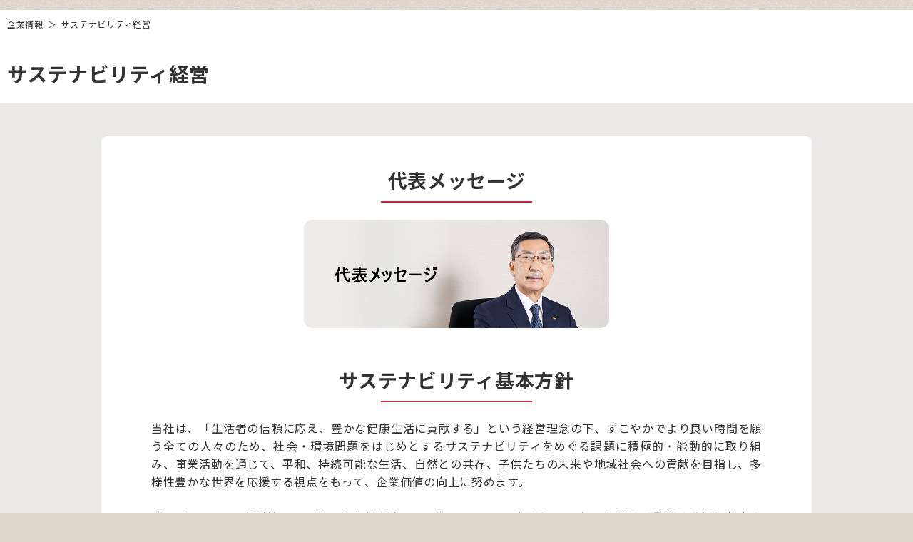

--- FILE ---
content_type: text/html; charset=UTF-8
request_url: https://www.yomeishu.co.jp/company/sustainability.html
body_size: 9160
content:
<!doctype html>
<html>

  <head>
    <!-- Google Tag Manager -->
    <script>
      (function(w, d, s, l, i) {
        w[l] = w[l] || [];
        w[l].push({
          'gtm.start': new Date().getTime(),
          event: 'gtm.js'
        });
        var f = d.getElementsByTagName(s)[0],
          j = d.createElement(s),
          dl = l != 'dataLayer' ? '&l=' + l : '';
        j.async = true;
        j.src =
          'https://www.googletagmanager.com/gtm.js?id=' + i + dl;
        f.parentNode.insertBefore(j, f);
      })(window, document, 'script', 'dataLayer', 'GTM-NFX6JN');

    </script>
    <!-- End Google Tag Manager -->

    <meta charset="UTF-8">
    <meta http-equiv="X-UA-Compatible" content="IE=edge">
    <meta name="viewport" content="width=device-width, initial-scale=1, minimum-scale=1.0, user-scalable=yes">
    <meta name="format-detection" content="telephone=no">

    <meta name="description" content="会社概要。養命酒には様々な生薬が合醸されています。胃腸虚弱、冷え性、しもやけ等の対策について。">
    <meta name="keywords" content="養命酒,会社概要,自律神経失調症,冷え性,更年期障害,胃腸虚弱,効果,効能,成分,原料,生薬,薬酒,薬用養命酒">
    <link rel="canonical" href="https://www.yomeishu.co.jp/company/sustainability.html">

    <title>サステナビリティ経営｜企業情報｜養命酒製造株式会社</title>

    <!-- // OGP // -->
    <meta property="og:type" content="article">
    <meta property="og:title" content="サステナビリティ経営｜企業情報｜養命酒製造株式会社">
    <meta property="og:image" content="https://www.yomeishu.co.jp/company/img/common/og_company.jpg">
    <meta property="og:url" content="https://www.yomeishu.co.jp/company/sustainability.html">
    <meta property="og:description" content="会社概要。養命酒には様々な生薬が合醸されています。胃腸虚弱、冷え性、しもやけ等の対策について。">

    <!-- // twitter // -->
    <meta name="twitter:card" content="summary_large_image" />
    <meta name="twitter:title" content="サステナビリティ経営｜企業情報｜養命酒製造株式会社" />
    <meta name="twitter:description" content="会社概要。養命酒には様々な生薬が合醸されています。胃腸虚弱、冷え性、しもやけ等の対策について。" />
    <meta name="twitter:image" content="https://www.yomeishu.co.jp/company/img/common/og_company.jpg">
    <meta name="twitter:url" content="https://www.yomeishu.co.jp/company/sustainability.html">

    <!-- // CSS // -->
    <link rel="stylesheet" href="../common2021/css/style.css">
    <link rel="stylesheet" href="../common2021/css/layout.css">
    <link rel="stylesheet" href="css/common.css">
    <link rel="stylesheet" href="css/module.css">

    <!-- // add-CSS // -->
    <link rel="stylesheet" href="css/sustainable-management.css">

  </head>

  <body>
    <!-- Google Tag Manager (noscript) -->
    <noscript><iframe src="https://www.googletagmanager.com/ns.html?id=GTM-NFX6JN" height="0" width="0" style="display:none;visibility:hidden"></iframe></noscript>
    <!-- End Google Tag Manager (noscript) -->

    <div class="wrapper">

      <div id="jsheader"></div>

      <main>
        <div id="irWrapper" class="irWrapper">
          <div id="irheader"></div>
          <div id="contents" class="contents sustainable-management">
            <section class="pageHead">
              <div class="inner">
                <ul class="breadcrumb">
                  <li><a href="/company/">企業情報</a></li>
                  <li>サステナビリティ経営</li>
                </ul>
                <h2>サステナビリティ経営</h2>
              </div>
            </section>

            <article class="mainContents">
              <div class="inner">
                <div class="moduleWrap block cnt business">
                  <div class="inner">
                    <div class="moduleWrap">
                      <h3 class="title">代表メッセージ</h3>
                      <div class="red-boader"></div>
                      <div class="top-message">
                        <a href="sustainability/message.html">
                          <img src="img/sustainable_top/btn_1.png" alt="">
                        </a>
                      </div>
                    </div>
                    <div class="moduleWrap">
                      <h3 class="title">サステナビリティ基本方針</h3>
                      <div class="red-boader"></div>
                      <p class="title-explain">
                        当社は、「生活者の信頼に応え、豊かな健康生活に貢献する」という経営理念の下、すこやかでより良い時間を願う全ての人々のため、社会・環境問題をはじめとするサステナビリティをめぐる課題に積極的・能動的に取り組み、事業活動を通じて、平和、持続可能な生活、自然との共存、子供たちの未来や地域社会への貢献を目指し、多様性豊かな世界を応援する視点をもって、企業価値の向上に努めます。<br><br>
                        「Environment（環境）」、「Social（社会）」、「Governance（ガバナンス）」に関する課題に適切に対応することで、事業リスクの低減と事業機会の拡大による、持続的な企業価値の向上を図り、SDGsの目指す持続可能な社会の実現に貢献します。
                      </p>
                    </div>
                    <div class="moduleWrap">
                      <h3 class="title">ガバナンス</h3>
                      <div class="red-boader"></div>
                      <p class="title-explain">
                        サステナビリティに関する基本方針や重要事項等は、経営企画会議直轄の「サステナビリティ委員会」（年2回開催、委員長は代表取締役社長）で審議されます。委員会においては、経営戦略との連動を踏まえて審議のうえ、経営企画会議に答申しております。取締役会は、特に重要なリスクについて報告を受けるとともに、当該報告内容に関する監督を行っております。
                      </p>
                    </div>
                    <div class="moduleWrap">
                      <h3 class="title">リスク管理</h3>
                      <div class="red-boader"></div>
                      <p class="title-explain">
                        経営企画会議直轄の「サステナビリティ委員会」において、サステナビリティ経営に関するリスク・機会の抽出、評価並びに対応方針の決定を行っております。そこで特定されたリスクは、全社のリスクを取り扱う「コンプライアンス委員会」（経営企画会議直轄）にて、全社リスクに統合しております。これらの内容は経営企画会議に答申され、経営企画会議内にて審議されております。また、特に重要なリスクは取締役会に報告されております。
                      </p>
                      <div class="chart">
                        <img class="chart-img" src="img/sustainable_top/chart_1.png" alt="">
                      </div>
                    </div>
                  </div>
                </div><!-- /.moduleWrap -->

                <div class="moduleWrap block cnt business">
                  <div class="inner">
                    <div class="moduleWrap">
                      <h3 class="title">戦略</h3>
                      <div class="red-boader"></div>
                    </div>
                    <div class="moduleWrap">
                      <div class="ttlBlock is-2cLine">
                        <h3>重要課題一覧</h3>
                      </div>
                      <table class="issue-list pc">
                        <tr class="border">
                          <th class="border">健康</th>
                          <td class="border">
                            <span id="issue-mental">
                              心身の健康の増進
                            </span>
                          </td>
                          <th class="border">環境</th>
                          <td class="border"><span id="issue-environment">環境負荷の低減</span></td>
                        </tr>
                        <tr>
                          <th class="border">地域社会</th>
                          <td class="border"><span id="issue-social">地域社会への貢献</span></td>
                          <th class="border">人権・ダイバーシティ</th>
                          <td class="border"><span id="issue-diversity">多様な人材の活用</span></td>
                        </tr>
                        <tr>
                          <th class="border">ガバナンス</th>
                          <td class="border"><span id="issue-governance">ガバナンスの強化</span></td>
                          <td class="delete-line"></td>
                          <td class="delete-line"></td>
                        </tr>
                      </table>
                      <table class="issue-list sp">
                        <tr>
                          <th>健康</th>
                          <td><span id="issue-mental-sp">心身の健康の増進</span></td>
                        </tr>
                        <tr>
                          <th>環境</th>
                          <td><span id="issue-environment-sp">環境負荷の低減</span></td>
                        </tr>
                        <tr>
                          <th>地域社会</th>
                          <td><span id="issue-social-sp">地域社会との共生</span></td>
                        </tr>
                        <tr>
                          <th>人権・<br>ダイバーシティ</th>
                          <td><span id="issue-diversity-sp">多様な人材の活用</span></td>
                        </tr>
                        <tr>
                          <th>ガバナンス</th>
                          <td><span id="issue-governance-sp">ガバナンスの強化</span></td>
                        </tr>
                      </table>
                    </div>

                    <div class="moduleWrap">
                      <h4 id="h4-mental">健康：心身の健康の増進</h4>
                      <table class="sdgs health pc">
                        <tbody>
                          <tr>
                            <td class="deep-color index">Why<span class="small-text"> なぜ取り組むか</span></td>
                            <td class="light-color content">
                              当社は創業より、生活者の健康生活に貢献したいという想いのもと、長年「養命酒」をはじめとする商品やサービスの提供に努めてまいりました。<br />
                              健康とは、からだが良好な状態であることだけではなく、毎日の生活で感じる喜びや癒しによる、こころのすこやかさも含まれると私たちは考えます。<br />
                              生活者のからだとこころが健康である世界を目指し、その実現のために、「健康寿命の延伸」、「生活の質の向上」、「商品・サービスの品質向上と安全」という社会課題に取り組んでまいります。
                            </td>
                          </tr>
                          <tr>
                        <td class="deep-color index">What<span class="small-text"> 何に取り組むか</span></td>
                            <td class="light-color content">
                              基本方針：養命酒及び当社の研究によって開発・製造する商品やサービスで人々の健康を増進する <br>
                              ●からだのすこやかさ <br>
                              　・健康寿命延伸への貢献<br>
                              ●こころのすこやかさ <br>
                              　・生活の質（QOL）向上への取り組み<br>
                              ●品質向上、安全 <br>
                              　・商品・サービスの品質向上と安全<br>
                            </td>
                          </tr>
                          <tr>
                            <td class="deep-color index">SDGs目標</td>
                            <td class="light-color content sdgs-image">
                              <img class="icon" src="img/management/sdg_icon_03.jpg">
                              <img class="icon" src="img/management/sdg_icon_04.jpg">
                              <img class="icon" src="img/management/sdg_icon_08.jpg">
                              <img class="icon" src="img/management/sdg_icon_17.jpg">
                            </td>
                          </tr>
                        </tbody>
                      </table>
                      <table class="sdgs health sp">
                        <tbody>
                          <tr>
                            <td class="deep-color index">Why<span class="small-text"> なぜ取り組むか</span></td>
                          </tr>
                          <tr>
                            <td class="light-color content">
                              当社は創業より、生活者の健康生活に貢献したいという想いのもと、長年「養命酒」をはじめとする商品やサービスの提供に努めてまいりました。<br />
                              健康とは、からだが良好な状態であることだけではなく、毎日の生活で感じる喜びや癒しによる、こころのすこやかさも含まれると私たちは考えます。<br />
                              生活者のからだとこころが健康である世界を目指し、その実現のために、「健康寿命の延伸」、「生活の質の向上」、「商品・サービスの品質向上と安全」という社会課題に取り組んでまいります。
                            </td>
                          </tr>
                          <tr>
                            <td class="deep-color index">What<span class="small-text"> 何に取り組むか</span></td>
                          </tr>
                          <tr>
                            <td class="light-color content">
                              基本方針：養命酒及び当社の研究によって開発・製造する商品やサービスで人々の健康を増進する <br>
                              ●からだのすこやかさ <br>
                              　・健康寿命延伸への貢献<br>
                              ●こころのすこやかさ <br>
                              　・生活の質（QOL）向上への取り組み<br>
                              ●品質向上、安全 <br>
                              　・商品・サービスの品質向上と安全<br>
                            </td>
                          </tr>
                          <tr>
                            <td class="deep-color  index">SDGs目標</td>
                          </tr>
                          <tr>
                            <td class="light-color content sdgs-image">
                              <img class="icon" src="img/management/sdg_icon_03.jpg">
                              <img class="icon" src="img/management/sdg_icon_04.jpg">
                              <img class="icon" src="img/management/sdg_icon_08.jpg">
                              <img class="icon" src="img/management/sdg_icon_17.jpg">
                            </td>
                          </tr>
                        </tbody>
                      </table>
                    </div>


                    <div class=" moduleWrap">
                      <h4 id="h4-environment">環境：環境負荷の低減</h4>
                      <table class="sdgs environment pc">
                        <thead>
                          <tr>
                            <th class="deep-color index">Why<span class="small-text"> なぜ取り組むか</span></th>
                            <th class="light-color content">
                              当社は、自然環境との調和と共生により成り立っています。「養命酒」は、自然と水の恵みを受け、エネルギー使用を抑えた環境にやさしい製法で現在も造られています。
                              この豊かな自然環境を次世代へ引き継いでいくことが責務と、私たちは考えています。<br />
                              私たちは、サステナビリティ基本方針の下、「気候変動への対応」、「資源循環型社会の構築」に取り組んでまいります。
                            </th>
                          </tr>
                        </thead>
                        <tbody>
                          <tr>
                            <td class="deep-color index">What<span class="small-text"> 何に取り組むか</span></td>
                            <td class="light-color content">
                              基本方針：事業活動の基盤となる「気候変動への対応、持続可能な容器包装・水資源、資源循環型社会の構築」に取組み、環境との調和と共生を図る <br>
                              ●気候変動への対応、資源循環型社会の構築<br>
                              　・CO2排出量の削減
                              　・再生可能な生物資源と持続可能な容器包装の実現 <br>
                              　・水使用量の削減と水源地保全
                              　・食品廃棄物の再資源化、フードロス削減 <br>
                              　・資材・廃棄物の削減・リサイクル率の向上、省資源化
                            </td>
                          </tr>
                          <tr>
                            <td class="deep-color  index">SDGs目標</td>
                            <td class="light-color content sdgs-image">
                              <img class="icon" src="img/management/sdg_icon_02.jpg">
                              <img class="icon" src="img/management/sdg_icon_06.jpg">
                              <img class="icon" src="img/management/sdg_icon_07.jpg">
                              <img class="icon" src="img/management/sdg_icon_11.jpg">
                              <img class="icon" src="img/management/sdg_icon_12.jpg">
                              <img class="icon" src="img/management/sdg_icon_13.jpg">
                              <img class="icon" src="img/management/sdg_icon_14.jpg">
                              <img class="icon" src="img/management/sdg_icon_15.jpg">
                              <img class="icon" src="img/management/sdg_icon_17.jpg">
                            </td>
                          </tr>
                        </tbody>
                      </table>
                      <table class="sdgs environment sp">
                        <tbody>
                          <tr>
                            <td class="deep-color index">Why<span class="small-text"> なぜ取り組むか</span></td>
                          </tr>
                          <tr>
                            <td class="light-color content">
                              当社は、自然環境との調和と共生により成り立っています。「養命酒」は、自然と水の恵みを受け、エネルギー使用を抑えた環境にやさしい製法で現在も造られています。
                              この豊かな自然環境を次世代へ引き継いでいくことが責務と、私たちは考えています。<br />
                              私たちは、サステナビリティ基本方針の下、「気候変動への対応」、「資源循環型社会の構築」に取り組んでまいります。
                            </td>
                          </tr>
                          <tr>
                            <td class="deep-color index">What<span class="small-text"> 何に取り組むか</span></td>
                          </tr>
                          <tr>
                            <td class="light-color content">
                              基本方針：事業活動の基盤となる「気候変動への対応、持続可能な容器包装・水資源、資源循環型社会の構築」に取組み、環境との調和と共生を図る <br>
                              ●気候変動への対応、資源循環型社会の構築<br>
                              　・CO2排出量の削減 <br>
                              　・再生可能な生物資源と持続可能な容器包装の実現 <br>
                              　・水使用量の削減と水源地保全 <br>
                              　・食品廃棄物の再資源化、フードロス削減 <br>
                              　・資材・廃棄物の削減・リサイクル率の向上、省資源化
                            </td>
                          </tr>
                          <tr>
                            <td class="deep-color  index">SDGs目標</td>
                          </tr>
                          <tr>
                            <td class="light-color content sdgs-image">
                              <img class="icon" src="img/management/sdg_icon_02.jpg">
                              <img class="icon" src="img/management/sdg_icon_06.jpg">
                              <img class="icon" src="img/management/sdg_icon_07.jpg">
                              <img class="icon" src="img/management/sdg_icon_11.jpg">
                              <img class="icon" src="img/management/sdg_icon_12.jpg">
                              <img class="icon" src="img/management/sdg_icon_13.jpg">
                              <img class="icon" src="img/management/sdg_icon_14.jpg">
                              <img class="icon" src="img/management/sdg_icon_15.jpg">
                              <img class="icon" src="img/management/sdg_icon_17.jpg">
                            </td>
                          </tr>
                        </tbody>
                      </table>
                      <div class="environment content moduleWrap">
                        <div class="is-flex">
                          <div class="parentLink light-color block w-50 is-pc4" style="margin:40px auto;">
                            <a href="/company/sustainability/e/01.html">
                              <p style="font-weight:bold">気候変動に関する戦略</p>
                            </a>
                          </div>
                          <div class="parentLink light-color block w-50 is-pc4" style="margin:40px auto;">
                            <a href="/company/sustainability/e/02.html">
                              <p style="font-weight:bold">駒ヶ根工場　環境方針</p>
                            </a>
                          </div>
                        </div>
                      </div>
                    </div>

                    <div class="moduleWrap">
                      <h4 id="h4-social">地域社会<br class="sp">：地域社会への貢献</h4>
                      <table class="sdgs social pc">
                        <tbody>
                          <tr>
                            <td class="deep-color index">Why<span class="small-text"> なぜ取り組むか</span></td>
                            <td class="light-color content">
                              創業の地であり、現在も生産工場や商業施設などを有している所縁（ゆかり）ある長野県をはじめとした地域とのつながりやその地域の自然の恵みを守っていくことは、これからも当社が事業活動を続けていくうえで不可欠なものと認識しています。<br />
                              今後は特にくらすわ事業を通じた地域の活性化や生活者が集い、安心して暮らせる持続可能なまちづくりに貢献してまいります。
                            </td>
                          </tr>
                          <tr>
                            <td class="deep-color index">What<span class="small-text"> 何に取り組むか</span></td>
                            <td class="light-color content">
                              基本方針：くらすわ事業を通じた地域社会への貢献を拡大する <br>
                              ●地域活性化 <br>
                              　・雇用、観光等を通じた地域社会の発展
                              　・地域経済の活性化につなげる仕入調達<br>
                              基本方針：生活者が集い、安心して暮らせる持続可能なまちづくりに貢献する。 <br>
                              ●持続可能なまちづくり <br>
                              　・地域の自然環境保全
                              　・地域コミュニティとの共生
                            </td>
                          </tr>
                          <tr>
                            <td class="deep-color  index">SDGs目標</td>
                            <td class="light-color content sdgs-image">
                              <img class="icon" src="img/management/sdg_icon_03.jpg">
                              <img class="icon" src="img/management/sdg_icon_04.jpg">
                              <img class="icon" src="img/management/sdg_icon_06.jpg">
                              <img class="icon" src="img/management/sdg_icon_08.jpg">
                              <img class="icon" src="img/management/sdg_icon_11.jpg">
                              <img class="icon" src="img/management/sdg_icon_12.jpg">
                              <img class="icon" src="img/management/sdg_icon_13.jpg">
                              <img class="icon" src="img/management/sdg_icon_15.jpg">
                            </td>
                          </tr>
                        </tbody>
                      </table>
                      <table class="sdgs social sp">
                        <tbody>
                          <tr>
                            <td class="deep-color index">Why<span class="small-text"> なぜ取り組むか</span></td>
                          </tr>
                          <tr>
                            <td class="light-color content">
                              創業の地であり、現在も生産工場や商業施設などを有している所縁（ゆかり）ある長野県をはじめとした地域とのつながりやその地域の自然の恵みを守っていくことは、これからも当社が事業活動を続けていくうえで不可欠なものと認識しています。<br />
                              今後は特にくらすわ事業を通じた地域の活性化や生活者が集い、安心して暮らせる持続可能なまちづくりに貢献してまいります。
                            </td>
                          </tr>
                          <tr>
                            <td class="deep-color index">What<span class="small-text"> 何に取り組むか</span></td>
                          </tr>
                          <tr>
                            <td class="light-color content">
                              基本方針：くらすわ事業を通じた地域社会への貢献を拡大する <br>
                              ●地域活性化 <br>
                              　・雇用、観光等を通じた地域社会の発展<br>
                              　・地域経済の活性化につなげる仕入調達<br>
                              基本方針：生活者が集い、安心して暮らせる持続可能なまちづくりに貢献する。 <br>
                              ●持続可能なまちづくり <br>
                              　・地域の自然環境保全 <br>
                              　・地域コミュニティとの共生
                            </td>
                          </tr>
                          </tr>
                          <tr>
                            <td class="deep-color  index">SDGs目標</td>
                          </tr>
                          <tr>
                            <td class="light-color content sdgs-image">
                              <img class="icon" src="img/management/sdg_icon_03.jpg">
                              <img class="icon" src="img/management/sdg_icon_04.jpg">
                              <img class="icon" src="img/management/sdg_icon_06.jpg">
                              <img class="icon" src="img/management/sdg_icon_08.jpg">
                              <img class="icon" src="img/management/sdg_icon_11.jpg">
                              <img class="icon" src="img/management/sdg_icon_12.jpg">
                              <img class="icon" src="img/management/sdg_icon_13.jpg">
                              <img class="icon" src="img/management/sdg_icon_15.jpg">
                            </td>
                          </tr>
                        </tbody>
                      </table>
                    </div>

                    <div class="moduleWrap">
                      <h4 id="h4-diversity">人権・ダイバーシティ<br class="sp">：多様な人材の活用</h4>
                      <table class="sdgs diversity pc">
                        <tbody>
                          <tr>
                            <td class="deep-color index">Why<span class="small-text"> なぜ取り組むか</span></td>
                            <td class="light-color content">
                              当社は、経営理念「生活者の信頼に応え、豊かな健康生活に貢献する」の下、平和、持続可能な生活、自然との共存、子供たちの未来や地域社会への貢献を目指し、企業価値の向上に努めております。私たちはこの目的を達成するため、多様な人材の積極的起用による活力ある企業文化の醸成と人権、ダイバーシティを尊重した組織風土づくりが必要なものと考え、従業員がいきいきと活躍する組織体制の構築とステークホルダーとの公正な関係構築を目指してまいります。
                            </td>
                          </tr>
                          <tr>
                            <td class="deep-color index">What<span class="small-text"> 何に取り組むか</span></td>
                            <td class="light-color content">
                              基本方針：人権と平和を擁護し、多様性に配慮した事業活動を通じて、皆が働きやすく、活躍できる社会の実現に貢献する<br>
                              ●多様性を尊重した風土づくり<br>
                              　・ワークライフバランスの追求
                              　・社内コミュニケーションの深化
                              　・人材育成<br>
                              ●くらすわ事業推進に向けた組織体制の強化<br>
                              　・事業戦略に基づいた人材戦略の遂行
                              　・就労環境の整備<br>
                              ●社内外における人権デュー・ディリジェンスへの対応<br>
                              　・ステークホルダー（従業員、調達先）の人権保障
                              　・ステークホルダーとの公正な関係構築
                            </td>
                          </tr>
                          <tr>
                            <td class="deep-color  index">SDGs目標</td>
                            <td class="light-color content sdgs-image">
                              <img class="icon" src="img/management/sdg_icon_03.jpg">
                              <img class="icon" src="img/management/sdg_icon_04.jpg">
                              <img class="icon" src="img/management/sdg_icon_05.jpg">
                              <img class="icon" src="img/management/sdg_icon_08.jpg">
                              <img class="icon" src="img/management/sdg_icon_10.jpg">
                              <img class="icon" src="img/management/sdg_icon_16.jpg">
                            </td>
                          </tr>
                        </tbody>
                      </table>
                      <table class="sdgs diversity sp">
                        <tbody>
                          <tr>
                            <td class="deep-color index">Why<span class="small-text"> なぜ取り組むか</span></td>
                          </tr>
                          <tr>
                            <td class="light-color content">当社は、経営理念「生活者の信頼に応え、豊かな健康生活に貢献する」の下、平和、持続可能な生活、自然との共存、子供たちの未来や地域社会への貢献を目指し、企業価値の向上に努めております。私たちはこの目的を達成するため、多様な人材の積極的起用による活力ある企業文化の醸成と人権、ダイバーシティを尊重した組織風土づくりが必要なものと考え、従業員がいきいきと活躍する組織体制の構築とステークホルダーとの公正な関係構築を目指してまいります。</td>
                          </tr>
                          <tr>
                            <td class="deep-color index">What<span class="small-text"> 何に取り組むか</span></td>
                          </tr>
                          <tr>
                            <td class="light-color content">
                              基本方針：人権と平和を擁護し、多様性に配慮した事業活動を通じて、皆が働きやすく、活躍できる社会の実現に貢献する<br>
                              ●多様性を尊重した風土づくり<br>
                              　・ワークライフバランスの追求<br>
                              　・社内コミュニケーションの深化<br>
                              　・人材育成<br>
                              ●くらすわ事業推進に向けた組織体制の強化<br>
                              　・事業戦略に基づいた人材戦略の遂行<br>
                              　・就労環境の整備<br>
                              ●社内外における人権デュー・ディリジェンスへの対応<br>
                              　・ステークホルダー（従業員、調達先）の人権保障<br>
                              　・ステークホルダーとの公正な関係構築
                            </td>
                          </tr>
                          <tr>
                            <td class="light-color content sdgs-image">
                              <img class="icon" src="img/management/sdg_icon_03.jpg">
                              <img class="icon" src="img/management/sdg_icon_04.jpg">
                              <img class="icon" src="img/management/sdg_icon_05.jpg">
                              <img class="icon" src="img/management/sdg_icon_08.jpg">
                              <img class="icon" src="img/management/sdg_icon_10.jpg">
                              <img class="icon" src="img/management/sdg_icon_16.jpg">
                            </td>
                          </tr>
                        </tbody>
                      </table>
                      <div class="diversity content moduleWrap">
                        <div class="is-flex">
                          <div class="parentLink light-color block w-30 is-pc3" style="margin:40px auto;">
                            <a href="/company/sustainability/health-management.html">
                              <p style="font-weight:bold">健康経営</p>
                            </a>
                          </div>
                          <div class="parentLink light-color block w-30 is-pc4" style="margin:40px auto;">
                            <a href="/company/sustainability/d/01.html">
                              <p style="font-weight:bold">人的資本経営に関する戦略</p>
                            </a>
                          </div>
                          <div class="parentLink light-color block w-30 is-pc3" style="margin:40px auto;">
                            <a href="/company/sustainability/d/02.html">
                              <p style="font-weight:bold">人権の尊重</p>
                            </a>
                          </div>
                        </div>
                      </div>
                    </div>

                    <div class="moduleWrap">
                      <h4 id="h4-governance">ガバナンス<br class="sp">：ガバナンスの強化</h4>
                      <table class="sdgs governance pc">
                        <tbody>
                          <tr>
                            <td class="deep-color index">Why<span class="small-text"> なぜ取り組むか</span></td>
                            <td class="light-color content">
                              当社の持続的な企業価値の向上および、持続可能な社会の実現に貢献するために、経営の意思決定体制の強化と迅速性の向上や、経営監督機能の強化などによって、強固なコーポレートガバナンス体制を構築するとともに、法令遵守の徹底、社会規範の尊重、企業倫理の確立並びにリスクマネジメントの推進などを通じて、自律的な対応を図ってまいります。　
                            </td>
                          </tr>
                          <tr>
                            <td class="deep-color index">What<span class="small-text"> 何に取り組むか</span></td>
                            <td class="light-color content">
                              基本方針：公正に事業を行う組織としてガバナンスを強化し、社会への説明責任を果たす <br>
                              ●ガバナンス <br>
                              　・サステナビリティ経営の推進
                              ・コンプライアンスの強化
                              ・リスクマネジメント
                              ・情報管理
                            </td>
                          </tr>
                          <tr>
                            <td class="deep-color  index">SDGs目標</td>
                            <td class="light-color content sdgs-image">
                              <img class="icon" src="img/management/sdg_icon_13.jpg">
                              <img class="icon" src="img/management/sdg_icon_15.jpg">
                              <img class="icon" src="img/management/sdg_icon_16.jpg">
                            </td>
                          </tr>
                        </tbody>
                      </table>
                      <table class="sdgs governance sp">
                        <tbody>
                          <tr>
                            <td class="deep-color index">Why<span class="small-text"> なぜ取り組むか</span></td>
                          </tr>
                          <tr>
                            <td class="light-color content">
                              当社の持続的な企業価値の向上および、持続可能な社会の実現に貢献するために、<br />
                              経営の意思決定体制の強化と迅速性の向上や、経営監督機能の強化などによって、<br />
                              強固なコーポレートガバナンス体制を構築するとともに、法令遵守の徹底、社会規範の尊重、企業倫理の確立並びにリスクマネジメントの推進などを通じて、自律的な対応を図ってまいります。　
                            </td>
                          </tr>
                          <tr>
                            <td class="deep-color index">What<span class="small-text"> 何に取り組むか</span></td>
                          </tr>
                          <tr>
                            <td class="light-color content">
                              基本方針：公正に事業を行う組織としてガバナンスを強化し、社会への説明責任を果たす <br>
                              ●ガバナンス<br>
                              ・サステナビリティ経営の推進 <br>
                              ・コンプライアンスの強化 <br>
                              ・リスクマネジメント <br>
                              ・情報管理
                            </td>
                          </tr>
                          <tr>
                            <td class="light-color content sdgs-image">
                              <img class="icon" src="img/management/sdg_icon_13.jpg">
                              <img class="icon" src="img/management/sdg_icon_15.jpg">
                              <img class="icon" src="img/management/sdg_icon_16.jpg">
                            </td>
                          </tr>
                        </tbody>
                      </table>

                      <div class="governance content moduleWrap">
                        <div class="parentLink light-color block w-50 is-pc6" style="margin:40px auto;">
                          <!-- todo リンク未定 -->
                          <a href="/company/sustainability/corporate_governance.html">
                            <p style="font-weight:bold">コーポレート・ガバナンス</p>
                          </a>
                        </div>
                      </div>
                    </div>
                  </div>
                </div><!-- /.moduleWrap -->

                <div class="moduleWrap block cnt business">
                  <div class="inner">
                    <div class="moduleWrap">
                      <h3 class="title">指標と目標</h3>
                      <div class="red-boader ttlBlock"></div>
                    </div>
                    <div class="ttlBlock is-2cLine">
                      <h3>人材の育成及び社内環境整備に関する方針に関する指標の内容並びに<br>当該指標を用いた目標及び実績</h3>
                    </div>
                    <div class="moduleWrap sustainable">
                      <h4 id="h4-environment">ダイバーシティ</h4>
                      <div class="moduleWrap">
                        <table class="pc">
                          <tr>
                            <th class="item">項目</th>
                            <th>2025年３月期実績</th>
                            <th>2027年３月期目標</th>
                          </tr>
                          <tr>
                            <td class="table-column" style="width: 25%;">育休からの復職率</td>
                            <td>
                              男性100%
                              <br>
                              女性100%
                            </td>
                            <td>
                              100%
                              <br>
                              100%
                            </td>
                          </tr>
                          <tr>
                            <td class="table-column">
                              男性育休取得率
                              <br>
                              男性育休1カ月以上取得率
                            </td>
                            <td>
                              0%<br>
                              100%
                            </td>
                            <td>
                              80%以上
                              <br>
                              80%以上
                            </td>
                          </tr>
                          <tr>
                            <td class="table-column">
                              ダイバーシティ（LGBTQ、女性活躍、人権、ハラスメントなど）にかかわる研修参加率
                            </td>
                            <td>
                              79.9%
                            </td>
                            <td>
                              100%
                            </td>
                          </tr>
                        </table>
                        <div class="co2table sp">
                          <img class="co2table-img sustainable-table" src="img/sustainable_top/table_1.jpg" alt="">
                        </div>
                      </div>

                      <h4 id="h4-environment">育成</h4>
                      <div class="moduleWrap">
                        <table class="pc">
                          <tr>
                            <th class="item">項目</th>
                            <th>2025年３月期実績</th>
                            <th>2027年３月期目標</th>
                          </tr>
                          <tr>
                            <td class="table-column" style="width: 25%;">社員研修参加率</td>
                            <td>
                              63.6％
                            </td>
                            <td>
                              80%以上
                            </td>
                          </tr>
                          <tr>
                            <td class="table-column">
                              自己啓発支援制度利用率
                            </td>
                            <td>
                              25.9％
                            </td>
                            <td>
                              70%以上
                            </td>
                          </tr>
                          <tr>
                            <td class="table-column">
                              キャリア採用人材に対する<br>
                              経営理念の定着研修参加率
                            </td>
                            <td>
                              100%
                            </td>
                            <td>
                              100%
                            </td>
                          </tr>
                        </table>
                        <div class="co2table sp">
                          <img class="co2table-img sustainable-table" src="img/sustainable_top/table_2.jpg" alt="">
                        </div>
                      </div>

                      <h4 id="h4-environment">健康・安全</h4>
                      <div class="moduleWrap">
                        <table class="pc">
                          <tr>
                            <th class="item">項目</th>
                            <th>2025年３月期実績</th>
                            <th>2027年３月期目標</th>
                          </tr>
                          <tr>
                            <td class="table-column" style="width: 26%;">
                              コンプライアンス研修を<br>
                              受けた従業員の割合
                            </td>
                            <td>
                              上期95.5%<br>
                              下期96.2%
                            </td>
                            <td>
                              100%
                            </td>
                          </tr>
                          <tr>
                            <td class="table-column">
                              年次有給休暇取得率
                            </td>
                            <td>
                              67.3％
                            </td>
                            <td>
                              65%以上
                            </td>
                          </tr>
                          <tr>
                            <td class="table-column">
                              健康セミナー受講率
                            </td>
                            <td>
                              98.8％
                            </td>
                            <td>
                              80％以上
                            </td>
                          </tr>
                        </table>
                        <div class="co2table sp">
                          <img class="co2table-img sustainable-table" src="img/sustainable_top/table_3.jpg" alt="">
                        </div>
                      </div>

                      <h4>中核人材の活用状況と目標</h4>
                      <div class="moduleWrap">
                        <table class="pc">
                          <tr>
                            <th></th>
                            <th>キャリア社員</th>
                            <th>女性社員</th>
                          </tr>
                          <tr>
                            <td class="table-column">現状</td>
                            <td>
                              幹部職比率11.8％
                              <br>
                              管理職比率20.0％
                            </td>
                            <td>
                              幹部職比率11.3%
                              <br>
                              管理職比率6.1%
                            </td>
                          </tr>
                          <tr>
                            <td class="table-column">目標</td>
                            <td>
                              設定なし
                            </td>
                            <td>
                              短期　幹部職比率13.0%
                              <br>
                              中期　管理職比率15.0%
                            </td>
                          </tr>
                        </table>
                        <table class="sp">
                          <tr class="table-header">
                            <th></th>
                            <th>キャリア社員</th>
                          </tr>
                          <tr>
                            <td class="table-column">現状</td>
                            <td>
                              幹部職比率11.8％
                              <br>
                              管理職比率20.0％
                            </td>
                          </tr>
                          <tr>
                            <td class="table-column">目標</td>
                            <td>
                              設定なし
                            </td>
                          </tr>
                          <tr class="table-header">
                            <th></th>
                            <th>女性社員</th>
                          </tr>
                          <tr>
                            <td class="table-column">現状</td>
                            <td>
                              幹部職比率11.3%
                              <br>
                              管理職比率6.1%
                            </td>
                          </tr>
                          <tr>
                            <td class="table-column">目標</td>
                            <td>
                              短期　幹部職比率13.0%
                              <br>
                              中期　管理職比率15.0%
                            </td>
                          </tr>
                        </table>
                        <p>
                          ※2025年3月31日時点
                        </p>
                        <br>
                        <p>
                          当社では「管理職」と高度な専門能力や技術をもった人材を併せて「幹部職」とし、会社の中核人材として処遇しております。複数のキャリアコースを設けることで、従業員の主体的なキャリア形成を促し、成長の可能性を高めていきたいと考えております。
                        </p>
                      </div>
                    </div>

                    <div class="moduleWrap">
                      <div class="ttlBlock is-2cLine">
                        <h3>気候変動に関する指標と目標</h3>
                      </div>
                      <p class="message">当社は、2022年度から、Scope１，２のCO₂排出量について、「全社で2030年度に2013年度比50%削減」とする目標を設定しております。また、水資源については当社工場において、2030年度に森林涵養率100%以上とする目標を設定しております。</p>
                      <div class="co2table">
                        <img class="co2table-img sustainable-table img_original" src="img/sustainable_top/table_4.jpg" alt="">
                      </div>
                    </div>
                  </div>
                </div>
            </article><!-- /.mainContents -->

          </div><!-- /.contents -->
        </div>
      </main>

      <div id="jsfooter"></div>

    </div><!-- /.wrapper -->

    <!-- // JavaScript // -->
    <script src="https://ajax.googleapis.com/ajax/libs/jquery/1.12.3/jquery.min.js"></script>
    <script src="../common2021/js/main.js"></script>
    <script src="/global2021/js/hf.js"></script>
    <script src="/company/js/htmlLoad.js"></script>
    <script src="js/config.js"></script>
    <script src="js/sustainability.js"></script>

    <!-- // add-JavaScript // -->

  </body>

</html>


--- FILE ---
content_type: text/css
request_url: https://www.yomeishu.co.jp/common2021/css/style.css
body_size: 13002
content:
@import url(https://fonts.googleapis.com/css2?family=Noto+Sans+JP:wght@400;500;700&display=swap);@import url(https://fonts.googleapis.com/css2?family=Oswald&display=swap);@charset "UTF-8";
.header2021, .footer2021 {
  /*! sanitize.css v7.0.3 | CC0 License | github.com/csstools/sanitize.css */
  /* Document
 * ========================================================================== */
  /**
 * 1. Remove repeating backgrounds in all browsers (opinionated).
 * 2. Add border box sizing in all browsers (opinionated).
 */
  /**
 * 1. Add text decoration inheritance in all browsers (opinionated).
 * 2. Add vertical alignment inheritance in all browsers (opinionated).
 */
  /**
 * 1. Use the default cursor in all browsers (opinionated).
 * 2. Use the default user interface font in all browsers (opinionated).
 * 3. Correct the line height in all browsers.
 * 4. Use a 4-space tab width in all browsers (opinionated).
 * 5. Prevent adjustments of font size after orientation changes in
 *    IE on Windows Phone and in iOS.
 * 6. Breaks words to prevent overflow in all browsers (opinionated).
 */
  /* Sections
 * ========================================================================== */
  /**
 * Remove the margin in all browsers (opinionated).
 */
  /**
 * Correct the font size and margin on `h1` elements within `section` and
 * `article` contexts in Chrome, Firefox, and Safari.
 */
  /* Grouping content
 * ========================================================================== */
  /**
 * 1. Add the correct sizing in Firefox.
 * 2. Show the overflow in Edge and IE.
 */
  /**
 * Add the correct display in IE.
 */
  /**
 * Remove the list style on navigation lists in all browsers (opinionated).
 */
  /**
 * 1. Use the default monospace user interface font
 *    in all browsers (opinionated).
 * 2. Correct the odd `em` font sizing in all browsers.
 */
  /* Text-level semantics
 * ========================================================================== */
  /**
 * Remove the gray background on active links in IE 10.
 */
  /**
 * Add the correct text decoration in Edge, IE, Opera, and Safari.
 */
  /**
 * Add the correct font weight in Chrome, Edge, and Safari.
 */
  /**
 * 1. Use the default monospace user interface font
 *    in all browsers (opinionated).
 * 2. Correct the odd `em` font sizing in all browsers.
 */
  /**
 * Add the correct font size in all browsers.
 */
  /*
 * Remove the text shadow on text selections in Firefox 61- (opinionated).
 * 1. Restore the coloring undone by defining the text shadow
 *    in all browsers (opinionated).
 */
  /* Embedded content
 * ========================================================================== */
  /*
 * Change the alignment on media elements in all browers (opinionated).
 */
  /**
 * Add the correct display in IE 9-.
 */
  /**
 * Add the correct display in iOS 4-7.
 */
  /**
 * Remove the border on images inside links in IE 10-.
 */
  /**
 * Change the fill color to match the text color in all browsers (opinionated).
 */
  /**
 * Hide the overflow in IE.
 */
  /* Tabular data
 * ========================================================================== */
  /**
 * Collapse border spacing in all browsers (opinionated).
 */
  /* Forms
 * ========================================================================== */
  /**
 * Inherit styling in all browsers (opinionated).
 */
  /**
 * Remove the margin in Safari.
 */
  /**
 * 1. Show the overflow in IE.
 * 2. Remove the inheritance of text transform in Edge, Firefox, and IE.
 */
  /**
 * Correct the inability to style clickable types in iOS and Safari.
 */
  /**
 * Correct the padding in Firefox.
 */
  /**
 * Show the overflow in Edge and IE.
 */
  /**
 * 1. Correct the text wrapping in Edge and IE.
 * 2. Correct the color inheritance from `fieldset` elements in IE.
 */
  /**
 * 1. Add the correct display in Edge and IE.
 * 2. Add the correct vertical alignment in Chrome, Firefox, and Opera.
 */
  /**
 * Remove the inheritance of text transform in Firefox.
 */
  /**
 * 1. Remove the margin in Firefox and Safari.
 * 2. Remove the default vertical scrollbar in IE.
 * 3. Change the resize direction on textareas in all browsers (opinionated).
 */
  /**
 * Remove the padding in IE 10-.
 */
  /**
 * 1. Correct the odd appearance in Chrome and Safari.
 * 2. Correct the outline style in Safari.
 */
  /**
 * Correct the cursor style of increment and decrement buttons in Safari.
 */
  /**
 * Correct the text style of placeholders in Chrome, Edge, and Safari.
 */
  /**
 * Remove the inner padding in Chrome and Safari on macOS.
 */
  /**
 * 1. Correct the inability to style clickable types in iOS and Safari.
 * 2. Change font properties to `inherit` in Safari.
 */
  /**
 * Remove the inner border and padding of focus outlines in Firefox.
 */
  /**
 * Restore the focus outline styles unset by the previous rule in Firefox.
 */
  /* Interactive
 * ========================================================================== */
  /*
 * Add the correct display in Edge and IE.
 */
  /*
 * Add the correct styles in Edge, IE, and Safari.
 */
  /*
 * Add the correct display in all browsers.
 */
  /* Scripting
 * ========================================================================== */
  /**
 * Add the correct display in IE 9-.
 */
  /**
 * Add the correct display in IE.
 */
  /* User interaction
 * ========================================================================== */
  /*
 * 1. Remove the tapping delay in IE 10.
 * 2. Remove the tapping delay on clickable elements
      in all browsers (opinionated).
 */
  /**
 * Add the correct display in IE 10-.
 */
  /* Accessibility
 * ========================================================================== */
  /**
 * Change the cursor on busy elements in all browsers (opinionated).
 */
  /*
 * Change the cursor on control elements in all browsers (opinionated).
 */
  /*
 * Change the cursor on disabled, not-editable, or otherwise
 * inoperable elements in all browsers (opinionated).
 */
  /*
 * Change the display on visually hidden accessible elements
 * in all browsers (opinionated).
 */
  /* HTML5 display-role reset for older browsers */ }
  .header2021 *,
  .header2021 ::before,
  .header2021 ::after, .footer2021 *,
  .footer2021 ::before,
  .footer2021 ::after {
    background-repeat: no-repeat;
    /* 1 */
    -webkit-box-sizing: border-box;
            box-sizing: border-box;
    /* 2 */ }
  .header2021 ::before,
  .header2021 ::after, .footer2021 ::before,
  .footer2021 ::after {
    text-decoration: inherit;
    /* 1 */
    vertical-align: inherit;
    /* 2 */ }
  .header2021 html, .footer2021 html {
    cursor: default;
    /* 1 */
    font-family: system-ui, -apple-system, Segoe UI, Roboto, Ubuntu, Cantarell, Noto Sans, sans-serif, "Apple Color Emoji", "Segoe UI Emoji", "Segoe UI Symbol", "Noto Color Emoji";
    /* 2 */
    line-height: 1.15;
    /* 3 */
    -moz-tab-size: 4;
    /* 4 */
    -o-tab-size: 4;
       tab-size: 4;
    /* 4 */
    -ms-text-size-adjust: 100%;
    /* 5 */
    -webkit-text-size-adjust: 100%;
    /* 5 */
    word-break: break-word;
    /* 6 */ }
  .header2021 body, .footer2021 body {
    margin: 0; }
  .header2021 h1, .footer2021 h1 {
    font-size: 2em;
    margin: 0.67em 0; }
  .header2021 hr, .footer2021 hr {
    height: 0;
    /* 1 */
    overflow: visible;
    /* 2 */ }
  .header2021 main, .footer2021 main {
    display: block; }
  .header2021 nav ol,
  .header2021 nav ul, .footer2021 nav ol,
  .footer2021 nav ul {
    list-style: none; }
  .header2021 pre, .footer2021 pre {
    font-family: Menlo, Consolas, Roboto Mono, Ubuntu Monospace, Noto Mono, Oxygen Mono, Liberation Mono, monospace;
    /* 1 */
    font-size: 1em;
    /* 2 */ }
  .header2021 a, .footer2021 a {
    background-color: transparent; }
  .header2021 abbr[title], .footer2021 abbr[title] {
    text-decoration: underline;
    -webkit-text-decoration: underline dotted;
            text-decoration: underline dotted; }
  .header2021 b,
  .header2021 strong, .footer2021 b,
  .footer2021 strong {
    font-weight: bolder; }
  .header2021 code,
  .header2021 kbd,
  .header2021 samp, .footer2021 code,
  .footer2021 kbd,
  .footer2021 samp {
    font-family: Menlo, Consolas, Roboto Mono, Ubuntu Monospace, Noto Mono, Oxygen Mono, Liberation Mono, monospace;
    /* 1 */
    font-size: 1em;
    /* 2 */ }
  .header2021 small, .footer2021 small {
    font-size: 80%; }
  .header2021 ::-moz-selection, .footer2021 ::-moz-selection {
    background-color: #b3d4fc;
    /* 1 */
    color: #000;
    /* 1 */
    text-shadow: none; }
  .header2021 ::selection, .footer2021 ::selection {
    background-color: #b3d4fc;
    /* 1 */
    color: #000;
    /* 1 */
    text-shadow: none; }
  .header2021 audio,
  .header2021 canvas,
  .header2021 iframe,
  .header2021 img,
  .header2021 svg,
  .header2021 video, .footer2021 audio,
  .footer2021 canvas,
  .footer2021 iframe,
  .footer2021 img,
  .footer2021 svg,
  .footer2021 video {
    vertical-align: middle; }
  .header2021 audio,
  .header2021 video, .footer2021 audio,
  .footer2021 video {
    display: inline-block; }
  .header2021 audio:not([controls]), .footer2021 audio:not([controls]) {
    display: none;
    height: 0; }
  .header2021 img, .footer2021 img {
    border-style: none; }
  .header2021 svg:not([fill]), .footer2021 svg:not([fill]) {
    fill: currentColor; }
  .header2021 svg:not(:root), .footer2021 svg:not(:root) {
    overflow: hidden; }
  .header2021 table, .footer2021 table {
    border-collapse: collapse; }
  .header2021 button,
  .header2021 input,
  .header2021 select,
  .header2021 textarea, .footer2021 button,
  .footer2021 input,
  .footer2021 select,
  .footer2021 textarea {
    font-family: inherit;
    font-size: inherit;
    line-height: inherit; }
  .header2021 button,
  .header2021 input,
  .header2021 select, .footer2021 button,
  .footer2021 input,
  .footer2021 select {
    margin: 0; }
  .header2021 button, .footer2021 button {
    overflow: visible;
    /* 1 */
    text-transform: none;
    /* 2 */ }
  .header2021 button,
  .header2021 [type="button"],
  .header2021 [type="reset"],
  .header2021 [type="submit"], .footer2021 button,
  .footer2021 [type="button"],
  .footer2021 [type="reset"],
  .footer2021 [type="submit"] {
    -webkit-appearance: button; }
  .header2021 fieldset, .footer2021 fieldset {
    padding: 0.35em 0.75em 0.625em; }
  .header2021 input, .footer2021 input {
    overflow: visible; }
  .header2021 legend, .footer2021 legend {
    color: inherit;
    /* 2 */
    display: table;
    /* 1 */
    max-width: 100%;
    /* 1 */
    white-space: normal;
    /* 1 */ }
  .header2021 progress, .footer2021 progress {
    display: inline-block;
    /* 1 */
    vertical-align: baseline;
    /* 2 */ }
  .header2021 select, .footer2021 select {
    text-transform: none; }
  .header2021 textarea, .footer2021 textarea {
    margin: 0;
    /* 1 */
    overflow: auto;
    /* 2 */
    resize: vertical;
    /* 3 */ }
  .header2021 [type="checkbox"],
  .header2021 [type="radio"], .footer2021 [type="checkbox"],
  .footer2021 [type="radio"] {
    padding: 0; }
  .header2021 [type="search"], .footer2021 [type="search"] {
    -webkit-appearance: textfield;
    /* 1 */
    outline-offset: -2px;
    /* 2 */ }
  .header2021 ::-webkit-inner-spin-button,
  .header2021 ::-webkit-outer-spin-button, .footer2021 ::-webkit-inner-spin-button,
  .footer2021 ::-webkit-outer-spin-button {
    height: auto; }
  .header2021 ::-webkit-input-placeholder, .footer2021 ::-webkit-input-placeholder {
    color: inherit;
    opacity: 0.54; }
  .header2021 ::-webkit-search-decoration, .footer2021 ::-webkit-search-decoration {
    -webkit-appearance: none; }
  .header2021 ::-webkit-file-upload-button, .footer2021 ::-webkit-file-upload-button {
    -webkit-appearance: button;
    /* 1 */
    font: inherit;
    /* 2 */ }
  .header2021 ::-moz-focus-inner, .footer2021 ::-moz-focus-inner {
    border-style: none;
    padding: 0; }
  .header2021 :-moz-focusring, .footer2021 :-moz-focusring {
    outline: 1px dotted ButtonText; }
  .header2021 details, .footer2021 details {
    display: block; }
  .header2021 dialog, .footer2021 dialog {
    background-color: white;
    border: solid;
    color: black;
    display: block;
    height: -moz-fit-content;
    height: -webkit-fit-content;
    height: fit-content;
    left: 0;
    margin: auto;
    padding: 1em;
    position: absolute;
    right: 0;
    width: -moz-fit-content;
    width: -webkit-fit-content;
    width: fit-content; }
  .header2021 dialog:not([open]), .footer2021 dialog:not([open]) {
    display: none; }
  .header2021 summary, .footer2021 summary {
    display: list-item; }
  .header2021 canvas, .footer2021 canvas {
    display: inline-block; }
  .header2021 template, .footer2021 template {
    display: none; }
  .header2021 a,
  .header2021 area,
  .header2021 button,
  .header2021 input,
  .header2021 label,
  .header2021 select,
  .header2021 summary,
  .header2021 textarea,
  .header2021 [tabindex], .footer2021 a,
  .footer2021 area,
  .footer2021 button,
  .footer2021 input,
  .footer2021 label,
  .footer2021 select,
  .footer2021 summary,
  .footer2021 textarea,
  .footer2021 [tabindex] {
    -ms-touch-action: manipulation;
    /* 1 */
    touch-action: manipulation;
    /* 2 */ }
  .header2021 [hidden], .footer2021 [hidden] {
    display: none; }
  .header2021 [aria-busy="true"], .footer2021 [aria-busy="true"] {
    cursor: progress; }
  .header2021 [aria-controls], .footer2021 [aria-controls] {
    cursor: pointer; }
  .header2021 [aria-disabled="true"],
  .header2021 [disabled], .footer2021 [aria-disabled="true"],
  .footer2021 [disabled] {
    cursor: not-allowed; }
  .header2021 [aria-hidden="false"][hidden]:not(:focus), .footer2021 [aria-hidden="false"][hidden]:not(:focus) {
    clip: rect(0, 0, 0, 0);
    display: inherit;
    position: absolute; }
  .header2021 html,
  .header2021 body,
  .header2021 div,
  .header2021 span,
  .header2021 applet,
  .header2021 object,
  .header2021 iframe,
  .header2021 h1,
  .header2021 h2,
  .header2021 h3,
  .header2021 h4,
  .header2021 h5,
  .header2021 h6,
  .header2021 p,
  .header2021 blockquote,
  .header2021 pre,
  .header2021 a,
  .header2021 abbr,
  .header2021 acronym,
  .header2021 address,
  .header2021 big,
  .header2021 cite,
  .header2021 code,
  .header2021 del,
  .header2021 dfn,
  .header2021 em,
  .header2021 img,
  .header2021 ins,
  .header2021 kbd,
  .header2021 q,
  .header2021 s,
  .header2021 samp,
  .header2021 small,
  .header2021 strike,
  .header2021 strong,
  .header2021 sub,
  .header2021 sup,
  .header2021 tt,
  .header2021 var,
  .header2021 b,
  .header2021 u,
  .header2021 i,
  .header2021 center,
  .header2021 dl,
  .header2021 dt,
  .header2021 dd,
  .header2021 ol,
  .header2021 ul,
  .header2021 li,
  .header2021 fieldset,
  .header2021 form,
  .header2021 label,
  .header2021 legend,
  .header2021 table,
  .header2021 caption,
  .header2021 tbody,
  .header2021 tfoot,
  .header2021 thead,
  .header2021 tr,
  .header2021 th,
  .header2021 td,
  .header2021 article,
  .header2021 aside,
  .header2021 canvas,
  .header2021 details,
  .header2021 embed,
  .header2021 figure,
  .header2021 figcaption,
  .header2021 footer,
  .header2021 header,
  .header2021 hgroup,
  .header2021 menu,
  .header2021 nav,
  .header2021 output,
  .header2021 ruby,
  .header2021 section,
  .header2021 summary,
  .header2021 time,
  .header2021 mark,
  .header2021 audio,
  .header2021 video, .footer2021 html,
  .footer2021 body,
  .footer2021 div,
  .footer2021 span,
  .footer2021 applet,
  .footer2021 object,
  .footer2021 iframe,
  .footer2021 h1,
  .footer2021 h2,
  .footer2021 h3,
  .footer2021 h4,
  .footer2021 h5,
  .footer2021 h6,
  .footer2021 p,
  .footer2021 blockquote,
  .footer2021 pre,
  .footer2021 a,
  .footer2021 abbr,
  .footer2021 acronym,
  .footer2021 address,
  .footer2021 big,
  .footer2021 cite,
  .footer2021 code,
  .footer2021 del,
  .footer2021 dfn,
  .footer2021 em,
  .footer2021 img,
  .footer2021 ins,
  .footer2021 kbd,
  .footer2021 q,
  .footer2021 s,
  .footer2021 samp,
  .footer2021 small,
  .footer2021 strike,
  .footer2021 strong,
  .footer2021 sub,
  .footer2021 sup,
  .footer2021 tt,
  .footer2021 var,
  .footer2021 b,
  .footer2021 u,
  .footer2021 i,
  .footer2021 center,
  .footer2021 dl,
  .footer2021 dt,
  .footer2021 dd,
  .footer2021 ol,
  .footer2021 ul,
  .footer2021 li,
  .footer2021 fieldset,
  .footer2021 form,
  .footer2021 label,
  .footer2021 legend,
  .footer2021 table,
  .footer2021 caption,
  .footer2021 tbody,
  .footer2021 tfoot,
  .footer2021 thead,
  .footer2021 tr,
  .footer2021 th,
  .footer2021 td,
  .footer2021 article,
  .footer2021 aside,
  .footer2021 canvas,
  .footer2021 details,
  .footer2021 embed,
  .footer2021 figure,
  .footer2021 figcaption,
  .footer2021 footer,
  .footer2021 header,
  .footer2021 hgroup,
  .footer2021 menu,
  .footer2021 nav,
  .footer2021 output,
  .footer2021 ruby,
  .footer2021 section,
  .footer2021 summary,
  .footer2021 time,
  .footer2021 mark,
  .footer2021 audio,
  .footer2021 video {
    margin: 0;
    padding: 0;
    border: 0;
    font: inherit;
    font-size: 100%;
    vertical-align: baseline; }
  .header2021 article,
  .header2021 aside,
  .header2021 details,
  .header2021 figcaption,
  .header2021 figure,
  .header2021 footer,
  .header2021 header,
  .header2021 hgroup,
  .header2021 menu,
  .header2021 nav,
  .header2021 section, .footer2021 article,
  .footer2021 aside,
  .footer2021 details,
  .footer2021 figcaption,
  .footer2021 figure,
  .footer2021 footer,
  .footer2021 header,
  .footer2021 hgroup,
  .footer2021 menu,
  .footer2021 nav,
  .footer2021 section {
    display: block; }
  .header2021 body, .footer2021 body {
    line-height: 1; }
  .header2021 ol,
  .header2021 ul, .footer2021 ol,
  .footer2021 ul {
    list-style: none; }
  .header2021 blockquote,
  .header2021 q, .footer2021 blockquote,
  .footer2021 q {
    quotes: none; }
  .header2021 blockquote:before,
  .header2021 blockquote:after,
  .header2021 q:before,
  .header2021 q:after, .footer2021 blockquote:before,
  .footer2021 blockquote:after,
  .footer2021 q:before,
  .footer2021 q:after {
    content: '';
    content: none; }
  .header2021 table, .footer2021 table {
    border-spacing: 0;
    border-collapse: collapse; }
  .header2021 iframe, .footer2021 iframe {
    border: none !important; }

@-webkit-keyframes slideIn {
  0% {
    opacity: 0;
    top: -200px; }
  100% {
    opacity: 1;
    top: 0; } }

@keyframes slideIn {
  0% {
    opacity: 0;
    top: -200px; }
  100% {
    opacity: 1;
    top: 0; } }

@-webkit-keyframes fadeIn {
  0% {
    opacity: 0; }
  100% {
    opacity: 1; } }

@keyframes fadeIn {
  0% {
    opacity: 0; }
  100% {
    opacity: 1; } }

.header2021 {
  background-color: #DFD5CB;
  background-image: url(../images/common/bg-noise02.png);
  background-repeat: repeat; }
  .header2021.is-fixed {
    opacity: 0;
    position: fixed;
    top: 0;
    left: 0;
    width: 100%;
    z-index: 2000;
    background-color: #fff;
    -webkit-animation: slideIn 1s ease forwards;
            animation: slideIn 1s ease forwards; }
    @media screen and (min-width: 992px) {
      .header2021.is-fixed {
        padding-bottom: 5px; } }
    .header2021.is-fixed .header-inner {
      padding-bottom: 0; }
    .header2021.is-fixed .header-logo {
      width: 175px;
      padding-bottom: 7px;
      padding-top: 7px; }
      @media screen and (min-width: 992px) {
        .header2021.is-fixed .header-logo {
          padding-top: 0;
          padding-bottom: 0;
          width: 100%; } }
    .header2021.is-fixed .header-menu .header-menu__button {
      height: 60px; }
      .header2021.is-fixed .header-menu .header-menu__button div {
        height: 60px;
        margin-top: -5px !important; }
  @media screen and (min-width: 992px) {
    .header2021 {
      position: relative; } }
  .header2021 .header-inner {
    position: relative;
    display: -webkit-box;
    display: -webkit-flex;
    display: -ms-flexbox;
    display: flex;
    padding: 0px 0 10px 10px;
    -webkit-box-pack: justify;
    -webkit-justify-content: space-between;
        -ms-flex-pack: justify;
            justify-content: space-between;
    -webkit-box-align: center;
    -webkit-align-items: center;
        -ms-flex-align: center;
            align-items: center; }
    @media screen and (min-width: 992px) {
      .header2021 .header-inner {
        position: static;
        max-width: 1280px;
        margin: 0 auto;
        padding: 30px 10px 0;
        -webkit-box-pack: justify;
        -webkit-justify-content: space-between;
            -ms-flex-pack: justify;
                justify-content: space-between;
        -webkit-box-align: start;
        -webkit-align-items: flex-start;
            -ms-flex-align: start;
                align-items: flex-start;
        min-height: 70px; } }
  .header2021 .header-logo {
    position: relative;
    z-index: 1000;
    display: -webkit-box;
    display: -webkit-flex;
    display: -ms-flexbox;
    display: flex;
    -webkit-box-orient: vertical;
    -webkit-box-direction: normal;
    -webkit-flex-direction: column;
        -ms-flex-direction: column;
            flex-direction: column;
    width: 175px;
    max-width: 175px; }
    @media screen and (min-width: 992px) {
      .header2021 .header-logo {
        -webkit-box-orient: vertical;
        -webkit-box-direction: normal;
        -webkit-flex-direction: column;
            -ms-flex-direction: column;
                flex-direction: column;
        width: 100%;
        max-width: 190px; } }
    .header2021 .header-logo .header-logo__copy {
      position: relative;
      font-family: "Noto Serif JP", 游明朝, "Yu Mincho", YuMincho, "Hiragino Mincho ProN", serif;
      font-size: 10px;
      margin-left: 11%;
      font-weight: bold; }
      @media screen and (min-width: 360px) {
        .header2021 .header-logo .header-logo__copy {
          font-size: 10px; } }
      @media screen and (min-width: 992px) {
        .header2021 .header-logo .header-logo__copy {
          position: relative;
          bottom: 5px;
          width: 100%;
          max-width: 190px;
          font-size: 12px;
          text-align: center;
          display: inherit;
          margin-left: 15px; } }
    .header2021 .header-logo .header-logo__image {
      text-align: center; }
      .header2021 .header-logo .header-logo__image svg {
        width: 90%;
        height: auto; }
        @media screen and (min-width: 992px) {
          .header2021 .header-logo .header-logo__image svg {
            width: 100%; } }
  .header2021 .header-navi {
    position: absolute;
    top: 0;
    left: 0;
    visibility: hidden;
    width: 100vw;
    height: 100vh;
    padding: 0px 0px 20px;
    background-color: #410401;
    background-image: url(../images/common/bg-noise01.png);
    background-repeat: repeat;
    opacity: 0; }
    @media screen and (min-width: 992px) {
      .header2021 .header-navi {
        position: static;
        top: auto;
        left: auto;
        display: -webkit-box;
        display: -webkit-flex;
        display: -ms-flexbox;
        display: flex;
        visibility: visible;
        -webkit-box-orient: vertical;
        -webkit-box-direction: reverse;
        -webkit-flex-direction: column-reverse;
            -ms-flex-direction: column-reverse;
                flex-direction: column-reverse;
        width: auto;
        width: calc(100% - 250px);
        height: auto;
        height: 75px;
        padding: 0;
        background: none;
        opacity: 1;
        -webkit-box-pack: end;
        -webkit-justify-content: flex-end;
            -ms-flex-pack: end;
                justify-content: flex-end;
        -webkit-box-align: end;
        -webkit-align-items: flex-end;
            -ms-flex-align: end;
                align-items: flex-end; } }
    .header2021 .header-navi .header-navi__main {
      width: 100%;
      margin-top: 80px; }
      @media screen and (min-width: 992px) {
        .header2021 .header-navi .header-navi__main {
          position: static;
          right: 0;
          width: auto;
          margin-top: 10px; } }
      .header2021 .header-navi .header-navi__main .mainnav {
        display: -webkit-box;
        display: -webkit-flex;
        display: -ms-flexbox;
        display: flex;
        -webkit-box-orient: vertical;
        -webkit-box-direction: normal;
        -webkit-flex-direction: column;
            -ms-flex-direction: column;
                flex-direction: column; }
        @media screen and (min-width: 992px) {
          .header2021 .header-navi .header-navi__main .mainnav {
            display: -webkit-box;
            display: -webkit-flex;
            display: -ms-flexbox;
            display: flex;
            -webkit-box-orient: horizontal;
            -webkit-box-direction: normal;
            -webkit-flex-direction: row;
                -ms-flex-direction: row;
                    flex-direction: row;
            border-left: 1px solid #410401; } }
        .header2021 .header-navi .header-navi__main .mainnav .mainnav-item {
          border-bottom: 1px solid #673734; }
          @media screen and (min-width: 992px) {
            .header2021 .header-navi .header-navi__main .mainnav .mainnav-item {
              border-right: 1px solid #410401;
              border-bottom: 0px solid #000; }
              .header2021 .header-navi .header-navi__main .mainnav .mainnav-item::after {
                content: '';
                background-image: url(../images/common/fukidashi-top.png);
                background-repeat: no-repeat;
                width: 150px;
                height: 20px;
                background-size: 70px auto;
                background-position: center center;
                position: absolute;
                bottom: -10px;
                display: block;
                opacity: 0;
                margin: 0 auto;
                -webkit-transition: all 0.15s ease-in;
                -o-transition: all 0.15s ease-in;
                transition: all 0.15s ease-in; }
              .header2021 .header-navi .header-navi__main .mainnav .mainnav-item.open-mainsub:hover::after {
                opacity: 1; }
              .header2021 .header-navi .header-navi__main .mainnav .mainnav-item.open-mainsub:hover .header-navi__mainsub {
                visibility: visible;
                opacity: 1; }
              .header2021 .header-navi .header-navi__main .mainnav .mainnav-item.hidden-fuki::after {
                display: none; } }
          @media screen and (min-width: 1200px) {
            .header2021 .header-navi .header-navi__main .mainnav .mainnav-item::after {
              width: 180px; } }
          .header2021 .header-navi .header-navi__main .mainnav .mainnav-item:last-child {
            border-bottom: 0px solid #000; }
          .header2021 .header-navi .header-navi__main .mainnav .mainnav-item > a {
            display: block;
            padding: 20px 0;
            font-size: 16px;
            font-weight: bold;
            color: #fff;
            text-align: center;
            text-decoration: none;
            letter-spacing: 0.06em; }
            @media screen and (min-width: 992px) {
              .header2021 .header-navi .header-navi__main .mainnav .mainnav-item > a {
                padding: 0 5px;
                width: 150px;
                font-size: 14px;
                color: #410401;
                -webkit-transition: all .1s ease;
                -o-transition: all .1s ease;
                transition: all .1s ease; }
                .header2021 .header-navi .header-navi__main .mainnav .mainnav-item > a:hover {
                  color: #DD2922; } }
            @media screen and (min-width: 1200px) {
              .header2021 .header-navi .header-navi__main .mainnav .mainnav-item > a {
                padding: 0 5px;
                width: 180px;
                font-size: 15px;
                color: #410401; } }
          .header2021 .header-navi .header-navi__main .mainnav .mainnav-item .header-navi__mainsub {
            display: none; }
            @media screen and (min-width: 992px) {
              .header2021 .header-navi .header-navi__main .mainnav .mainnav-item .header-navi__mainsub {
                position: absolute;
                top: 90px;
                left: 0;
                display: block;
                width: 100%;
                padding-top: 20px;
                opacity: 0;
                visibility: hidden;
                -webkit-transition: all .15s ease-in;
                -o-transition: all .15s ease-in;
                transition: all .15s ease-in;
                z-index: 9999; } }
            .header2021 .header-navi .header-navi__main .mainnav .mainnav-item .header-navi__mainsub .mainsub__inner {
              background-color: #410401;
              background-image: url(../images/common/bg-noise01.png);
              background-repeat: repeat; }
              .header2021 .header-navi .header-navi__main .mainnav .mainnav-item .header-navi__mainsub .mainsub__inner .mainsub__title {
                width: 100%;
                max-width: 950px;
                margin: 0 auto;
                padding-top: 40px; }
                @media screen and (min-width: 1200px) {
                  .header2021 .header-navi .header-navi__main .mainnav .mainnav-item .header-navi__mainsub .mainsub__inner .mainsub__title {
                    max-width: 1100px; } }
                .header2021 .header-navi .header-navi__main .mainnav .mainnav-item .header-navi__mainsub .mainsub__inner .mainsub__title .title {
                  display: -webkit-box;
                  display: -webkit-flex;
                  display: -ms-flexbox;
                  display: flex;
                  -webkit-box-align: center;
                  -webkit-align-items: center;
                      -ms-flex-align: center;
                          align-items: center; }
                  .header2021 .header-navi .header-navi__main .mainnav .mainnav-item .header-navi__mainsub .mainsub__inner .mainsub__title .title .copy {
                    font-size: 30px;
                    font-weight: 700;
                    color: #fff;
                    margin-right: 30px; }
                  .header2021 .header-navi .header-navi__main .mainnav .mainnav-item .header-navi__mainsub .mainsub__inner .mainsub__title .title .text {
                    font-size: 13px;
                    font-weight: 500;
                    color: #fff; }
            .header2021 .header-navi .header-navi__main .mainnav .mainnav-item .header-navi__mainsub .mainsub__body {
              display: -webkit-box;
              display: -webkit-flex;
              display: -ms-flexbox;
              display: flex;
              width: 100%;
              max-width: 950px;
              margin: 0 auto;
              padding: 20px 0 40px;
              -webkit-box-pack: justify;
              -webkit-justify-content: space-between;
                  -ms-flex-pack: justify;
                      justify-content: space-between; }
              @media screen and (min-width: 1200px) {
                .header2021 .header-navi .header-navi__main .mainnav .mainnav-item .header-navi__mainsub .mainsub__body {
                  max-width: 1100px; } }
              .header2021 .header-navi .header-navi__main .mainnav .mainnav-item .header-navi__mainsub .mainsub__body .mainsub-list {
                display: -webkit-box;
                display: -webkit-flex;
                display: -ms-flexbox;
                display: flex;
                width: 75%; }
                .header2021 .header-navi .header-navi__main .mainnav .mainnav-item .header-navi__mainsub .mainsub__body .mainsub-list.is-3col {
                  width: 56.5%; }
                  .header2021 .header-navi .header-navi__main .mainnav .mainnav-item .header-navi__mainsub .mainsub__body .mainsub-list.is-3col li {
                    width: 33.3333%; }
                .header2021 .header-navi .header-navi__main .mainnav .mainnav-item .header-navi__mainsub .mainsub__body .mainsub-list li {
                  width: 25%;
                  margin-right: 10px; }
                  .header2021 .header-navi .header-navi__main .mainnav .mainnav-item .header-navi__mainsub .mainsub__body .mainsub-list li a {
                    display: block;
                    opacity: 1;
                    -webkit-transition: all .2s ease;
                    -o-transition: all .2s ease;
                    transition: all .2s ease;
                    color: #410401;
                    text-decoration: none; }
                    .header2021 .header-navi .header-navi__main .mainnav .mainnav-item .header-navi__mainsub .mainsub__body .mainsub-list li a:hover {
                      opacity: 0.75; }
                    .header2021 .header-navi .header-navi__main .mainnav .mainnav-item .header-navi__mainsub .mainsub__body .mainsub-list li a dl {
                      min-height: 199px;
                      background-color: #fff;
                      position: relative; }
                      .header2021 .header-navi .header-navi__main .mainnav .mainnav-item .header-navi__mainsub .mainsub__body .mainsub-list li a dl dt img {
                        width: 100%;
                        height: auto;
                        vertical-align: middle; }
                      .header2021 .header-navi .header-navi__main .mainnav .mainnav-item .header-navi__mainsub .mainsub__body .mainsub-list li a dl dt .thumbnail-small {
                        display: -webkit-box;
                        display: -webkit-flex;
                        display: -ms-flexbox;
                        display: flex;
                        -webkit-box-pack: center;
                        -webkit-justify-content: center;
                            -ms-flex-pack: center;
                                justify-content: center;
                        padding-top: 10px;
                        position: relative;
                        background-color: #fff;
                        margin-bottom: -20px; }
                        .header2021 .header-navi .header-navi__main .mainnav .mainnav-item .header-navi__mainsub .mainsub__body .mainsub-list li a dl dt .thumbnail-small img {
                          max-width: 50%;
                          z-index: 20; }
                      .header2021 .header-navi .header-navi__main .mainnav .mainnav-item .header-navi__mainsub .mainsub__body .mainsub-list li a dl dd {
                        background-color: #fff;
                        display: -webkit-box;
                        display: -webkit-flex;
                        display: -ms-flexbox;
                        display: flex;
                        -webkit-box-align: center;
                        -webkit-align-items: center;
                            -ms-flex-align: center;
                                align-items: center;
                        -webkit-box-pack: center;
                        -webkit-justify-content: center;
                            -ms-flex-pack: center;
                                justify-content: center;
                        padding: 20px 10px;
                        margin-top: 5px; }
                        .header2021 .header-navi .header-navi__main .mainnav .mainnav-item .header-navi__mainsub .mainsub__body .mainsub-list li a dl dd .pagetitle {
                          text-align: center; }
                          .header2021 .header-navi .header-navi__main .mainnav .mainnav-item .header-navi__mainsub .mainsub__body .mainsub-list li a dl dd .pagetitle p {
                            padding: 5px 0;
                            font-size: 18px;
                            letter-spacing: 0.06em;
                            line-height: 1;
                            font-weight: 500; }
                            .header2021 .header-navi .header-navi__main .mainnav .mainnav-item .header-navi__mainsub .mainsub__body .mainsub-list li a dl dd .pagetitle p.two-line {
                              min-height: 52px;
                              display: -webkit-box;
                              display: -webkit-flex;
                              display: -ms-flexbox;
                              display: flex;
                              -webkit-box-align: center;
                              -webkit-align-items: center;
                                  -ms-flex-align: center;
                                      align-items: center;
                              line-height: 1.35;
                              padding: 0;
                              margin-bottom: -20px; }
                          .header2021 .header-navi .header-navi__main .mainnav .mainnav-item .header-navi__mainsub .mainsub__body .mainsub-list li a dl dd .pagetitle span {
                            font-size: 12px;
                            letter-spacing: 0.06em;
                            line-height: 1;
                            font-weight: 500;
                            padding: 5px 0; }
                            .header2021 .header-navi .header-navi__main .mainnav .mainnav-item .header-navi__mainsub .mainsub__body .mainsub-list li a dl dd .pagetitle span.two-line {
                              min-height: 52px;
                              display: -webkit-box;
                              display: -webkit-flex;
                              display: -ms-flexbox;
                              display: flex;
                              -webkit-box-align: center;
                              -webkit-align-items: center;
                                  -ms-flex-align: center;
                                      align-items: center;
                              line-height: 1.7;
                              padding: 0;
                              margin-bottom: -20px; }
                          .header2021 .header-navi .header-navi__main .mainnav .mainnav-item .header-navi__mainsub .mainsub__body .mainsub-list li a dl dd .pagetitle img {
                            height: 60px;
                            width: auto; }
                        .header2021 .header-navi .header-navi__main .mainnav .mainnav-item .header-navi__mainsub .mainsub__body .mainsub-list li a dl dd .icon {
                          position: absolute;
                          right: 10px;
                          bottom: 5px; }
                          .header2021 .header-navi .header-navi__main .mainnav .mainnav-item .header-navi__mainsub .mainsub__body .mainsub-list li a dl dd .icon img {
                            width: 15px; }
                          .header2021 .header-navi .header-navi__main .mainnav .mainnav-item .header-navi__mainsub .mainsub__body .mainsub-list li a dl dd .icon.icon-small {
                            right: 5px;
                            bottom: 0px; }
                            .header2021 .header-navi .header-navi__main .mainnav .mainnav-item .header-navi__mainsub .mainsub__body .mainsub-list li a dl dd .icon.icon-small img {
                              width: 10px; }
              .header2021 .header-navi .header-navi__main .mainnav .mainnav-item .header-navi__mainsub .mainsub__body .mainsub-category {
                width: 25%;
                padding-left: 20px; }
                .header2021 .header-navi .header-navi__main .mainnav .mainnav-item .header-navi__mainsub .mainsub__body .mainsub-category.is-3col {
                  width: 43.5%; }
                  .header2021 .header-navi .header-navi__main .mainnav .mainnav-item .header-navi__mainsub .mainsub__body .mainsub-category.is-3col .mainsub-category__list {
                    margin-left: 0; }
                    .header2021 .header-navi .header-navi__main .mainnav .mainnav-item .header-navi__mainsub .mainsub__body .mainsub-category.is-3col .mainsub-category__list li {
                      width: 100%;
                      margin-left: 0; }
                .header2021 .header-navi .header-navi__main .mainnav .mainnav-item .header-navi__mainsub .mainsub__body .mainsub-category .mainsub-category__title {
                  color: #fff;
                  margin-top: -48px;
                  text-align: center;
                  font-size: 18px;
                  font-weight: bold;
                  margin-bottom: 20px; }
                .header2021 .header-navi .header-navi__main .mainnav .mainnav-item .header-navi__mainsub .mainsub__body .mainsub-category .mainsub-category__list {
                  display: -webkit-box;
                  display: -webkit-flex;
                  display: -ms-flexbox;
                  display: flex;
                  -webkit-flex-wrap: wrap;
                      -ms-flex-wrap: wrap;
                          flex-wrap: wrap;
                  margin-left: -10px; }
                  .header2021 .header-navi .header-navi__main .mainnav .mainnav-item .header-navi__mainsub .mainsub__body .mainsub-category .mainsub-category__list li {
                    width: calc(50% - 10px);
                    text-align: center;
                    margin-left: 10px;
                    margin-bottom: 10px; }
                    .header2021 .header-navi .header-navi__main .mainnav .mainnav-item .header-navi__mainsub .mainsub__body .mainsub-category .mainsub-category__list li a {
                      padding: 10px 0px;
                      color: #410401;
                      display: block;
                      background-color: #fff;
                      text-decoration: none;
                      font-weight: bold;
                      font-size: 10px;
                      border-radius: 5px;
                      -webkit-transition: all .2s ease;
                      -o-transition: all .2s ease;
                      transition: all .2s ease; }
                      @media screen and (min-width: 1200px) {
                        .header2021 .header-navi .header-navi__main .mainnav .mainnav-item .header-navi__mainsub .mainsub__body .mainsub-category .mainsub-category__list li a {
                          font-size: 12px; } }
                      .header2021 .header-navi .header-navi__main .mainnav .mainnav-item .header-navi__mainsub .mainsub__body .mainsub-category .mainsub-category__list li a:hover {
                        background-color: #DD2922;
                        color: #fff; }
              .header2021 .header-navi .header-navi__main .mainnav .mainnav-item .header-navi__mainsub .mainsub__body .mainsub-banner {
                display: -webkit-box;
                display: -webkit-flex;
                display: -ms-flexbox;
                display: flex;
                -webkit-box-orient: vertical;
                -webkit-box-direction: normal;
                -webkit-flex-direction: nowrap;
                    -ms-flex-direction: nowrap;
                        flex-direction: nowrap;
                width: 100%; }
                .header2021 .header-navi .header-navi__main .mainnav .mainnav-item .header-navi__mainsub .mainsub__body .mainsub-banner .mainsub-banner__image {
                  width: 70%; }
                  .header2021 .header-navi .header-navi__main .mainnav .mainnav-item .header-navi__mainsub .mainsub__body .mainsub-banner .mainsub-banner__image a {
                    display: block;
                    opacity: 1;
                    -webkit-transition: all .2s ease;
                    -o-transition: all .2s ease;
                    transition: all .2s ease; }
                    .header2021 .header-navi .header-navi__main .mainnav .mainnav-item .header-navi__mainsub .mainsub__body .mainsub-banner .mainsub-banner__image a:hover {
                      opacity: 0.75; }
                    .header2021 .header-navi .header-navi__main .mainnav .mainnav-item .header-navi__mainsub .mainsub__body .mainsub-banner .mainsub-banner__image a img {
                      width: 100%;
                      height: auto;
                      vertical-align: middle; }
                .header2021 .header-navi .header-navi__main .mainnav .mainnav-item .header-navi__mainsub .mainsub__body .mainsub-banner .mainsub-banner__link {
                  width: 30%;
                  padding-left: 20px; }
                  .header2021 .header-navi .header-navi__main .mainnav .mainnav-item .header-navi__mainsub .mainsub__body .mainsub-banner .mainsub-banner__link a {
                    border: 2px solid #fff;
                    display: -webkit-box;
                    display: -webkit-flex;
                    display: -ms-flexbox;
                    display: flex;
                    -webkit-box-align: center;
                    -webkit-align-items: center;
                        -ms-flex-align: center;
                            align-items: center;
                    -webkit-box-pack: center;
                    -webkit-justify-content: center;
                        -ms-flex-pack: center;
                            justify-content: center;
                    color: #fff;
                    text-decoration: none;
                    height: 100%;
                    text-align: center;
                    font-size: 14px;
                    letter-spacing: 0.05em;
                    position: relative;
                    -webkit-transition: all .2s ease;
                    -o-transition: all .2s ease;
                    transition: all .2s ease; }
                    .header2021 .header-navi .header-navi__main .mainnav .mainnav-item .header-navi__mainsub .mainsub__body .mainsub-banner .mainsub-banner__link a:hover {
                      background-color: #DD2922; }
                    .header2021 .header-navi .header-navi__main .mainnav .mainnav-item .header-navi__mainsub .mainsub__body .mainsub-banner .mainsub-banner__link a::after {
                      content: '';
                      width: 7px;
                      height: 7px;
                      position: absolute;
                      display: block;
                      right: 5px;
                      bottom: 5px;
                      background-image: url(../images/common/cursor-right_w.svg);
                      background-repeat: no-repeat;
                      background-size: 100% auto; }
                .header2021 .header-navi .header-navi__main .mainnav .mainnav-item .header-navi__mainsub .mainsub__body .mainsub-banner .mainsub-banner__imagelink {
                  width: 100%; }
                  .header2021 .header-navi .header-navi__main .mainnav .mainnav-item .header-navi__mainsub .mainsub__body .mainsub-banner .mainsub-banner__imagelink a {
                    border: 2px solid #fff;
                    display: -webkit-box;
                    display: -webkit-flex;
                    display: -ms-flexbox;
                    display: flex;
                    -webkit-box-align: center;
                    -webkit-align-items: center;
                        -ms-flex-align: center;
                            align-items: center;
                    -webkit-box-pack: center;
                    -webkit-justify-content: center;
                        -ms-flex-pack: center;
                            justify-content: center;
                    color: #fff;
                    text-decoration: none;
                    height: 100%;
                    width: 100%;
                    text-align: center;
                    font-size: 14px;
                    letter-spacing: 0.05em;
                    position: relative;
                    -webkit-transition: all .2s ease;
                    -o-transition: all .2s ease;
                    transition: all .2s ease; }
                    .header2021 .header-navi .header-navi__main .mainnav .mainnav-item .header-navi__mainsub .mainsub__body .mainsub-banner .mainsub-banner__imagelink a:hover {
                      background-color: #DD2922; }
                    .header2021 .header-navi .header-navi__main .mainnav .mainnav-item .header-navi__mainsub .mainsub__body .mainsub-banner .mainsub-banner__imagelink a .mainsub-banner__banner {
                      display: -webkit-box;
                      display: -webkit-flex;
                      display: -ms-flexbox;
                      display: flex;
                      padding: 5px; }
                      .header2021 .header-navi .header-navi__main .mainnav .mainnav-item .header-navi__mainsub .mainsub__body .mainsub-banner .mainsub-banner__imagelink a .mainsub-banner__banner dt {
                        width: 70%;
                        display: -webkit-box;
                        display: -webkit-flex;
                        display: -ms-flexbox;
                        display: flex; }
                        .header2021 .header-navi .header-navi__main .mainnav .mainnav-item .header-navi__mainsub .mainsub__body .mainsub-banner .mainsub-banner__imagelink a .mainsub-banner__banner dt .image-item {
                          width: 33.333%;
                          padding-right: 5px; }
                          .header2021 .header-navi .header-navi__main .mainnav .mainnav-item .header-navi__mainsub .mainsub__body .mainsub-banner .mainsub-banner__imagelink a .mainsub-banner__banner dt .image-item img {
                            vertical-align: middle;
                            width: 100%;
                            height: auto; }
                      .header2021 .header-navi .header-navi__main .mainnav .mainnav-item .header-navi__mainsub .mainsub__body .mainsub-banner .mainsub-banner__imagelink a .mainsub-banner__banner dd {
                        width: 30%;
                        padding-left: 10px;
                        display: -webkit-box;
                        display: -webkit-flex;
                        display: -ms-flexbox;
                        display: flex;
                        -webkit-box-align: center;
                        -webkit-align-items: center;
                            -ms-flex-align: center;
                                align-items: center;
                        -webkit-box-pack: center;
                        -webkit-justify-content: center;
                            -ms-flex-pack: center;
                                justify-content: center; }
                    .header2021 .header-navi .header-navi__main .mainnav .mainnav-item .header-navi__mainsub .mainsub__body .mainsub-banner .mainsub-banner__imagelink a::after {
                      content: '';
                      width: 7px;
                      height: 7px;
                      position: absolute;
                      display: block;
                      right: 5px;
                      bottom: 5px;
                      background-image: url(../images/common/cursor-right_w.svg);
                      background-repeat: no-repeat;
                      background-size: 100% auto; }
              .header2021 .header-navi .header-navi__main .mainnav .mainnav-item .header-navi__mainsub .mainsub__body .button {
                margin-top: 10px; }
                .header2021 .header-navi .header-navi__main .mainnav .mainnav-item .header-navi__mainsub .mainsub__body .button a {
                  padding: 7px 20px;
                  border: 2px solid #fff;
                  font-size: 12px;
                  color: #fff;
                  text-align: center;
                  text-decoration: none;
                  width: 100%;
                  display: block;
                  position: relative;
                  -webkit-transition: all .2s ease;
                  -o-transition: all .2s ease;
                  transition: all .2s ease; }
                  @media screen and (min-width: 1200px) {
                    .header2021 .header-navi .header-navi__main .mainnav .mainnav-item .header-navi__mainsub .mainsub__body .button a {
                      font-size: 14px; } }
                  .header2021 .header-navi .header-navi__main .mainnav .mainnav-item .header-navi__mainsub .mainsub__body .button a:hover {
                    background-color: #DD2922; }
                  .header2021 .header-navi .header-navi__main .mainnav .mainnav-item .header-navi__mainsub .mainsub__body .button a::after {
                    content: '';
                    width: 7px;
                    height: 7px;
                    position: absolute;
                    display: block;
                    right: 5px;
                    bottom: 5px;
                    background-image: url(../images/common/cursor-right_w.svg);
                    background-repeat: no-repeat;
                    background-size: 100% auto; }
          .header2021 .header-navi .header-navi__main .mainnav .mainnav-item .nav-close {
            text-align: center;
            color: #fff;
            cursor: pointer;
            display: -webkit-box;
            display: -webkit-flex;
            display: -ms-flexbox;
            display: flex;
            -webkit-box-align: center;
            -webkit-align-items: center;
                -ms-flex-align: center;
                    align-items: center;
            -webkit-box-pack: center;
            -webkit-justify-content: center;
                -ms-flex-pack: center;
                    justify-content: center;
            padding: 5px 0;
            position: absolute;
            bottom: 5px;
            left: 0;
            right: 0;
            margin: auto; }
            .header2021 .header-navi .header-navi__main .mainnav .mainnav-item .nav-close span {
              display: inline-block;
              vertical-align: middle;
              color: #fff;
              line-height: 1;
              width: 12px;
              height: 1px;
              background: currentColor;
              border-radius: 1px;
              position: relative;
              -webkit-transform: rotate(45deg);
                  -ms-transform: rotate(45deg);
                      transform: rotate(45deg);
              margin-right: 5px; }
              .header2021 .header-navi .header-navi__main .mainnav .mainnav-item .nav-close span::after {
                content: '';
                position: absolute;
                top: 0;
                left: 0;
                width: 100%;
                height: 100%;
                background: inherit;
                border-radius: inherit;
                -webkit-transform: rotate(90deg);
                    -ms-transform: rotate(90deg);
                        transform: rotate(90deg); }
    @media screen and (min-width: 992px) {
      .header2021 .header-navi .header-navi__subnav {
        display: -webkit-box;
        display: -webkit-flex;
        display: -ms-flexbox;
        display: flex;
        -webkit-box-align: center;
        -webkit-align-items: center;
            -ms-flex-align: center;
                align-items: center; } }
    .header2021 .header-navi .header-navi__sub {
      margin-top: 30px; }
      @media screen and (min-width: 992px) {
        .header2021 .header-navi .header-navi__sub {
          margin-top: 0;
          margin-right: 40px;
          margin-bottom: 4px; } }
      .header2021 .header-navi .header-navi__sub ul {
        display: -webkit-box;
        display: -webkit-flex;
        display: -ms-flexbox;
        display: flex;
        padding: 0 5%;
        -webkit-flex-wrap: wrap;
            -ms-flex-wrap: wrap;
                flex-wrap: wrap;
        -webkit-box-pack: justify;
        -webkit-justify-content: space-between;
            -ms-flex-pack: justify;
                justify-content: space-between; }
        @media screen and (min-width: 992px) {
          .header2021 .header-navi .header-navi__sub ul {
            padding: 0;
            -webkit-flex-wrap: nowrap;
                -ms-flex-wrap: nowrap;
                    flex-wrap: nowrap;
            -webkit-box-pack: start;
            -webkit-justify-content: flex-start;
                -ms-flex-pack: start;
                    justify-content: flex-start; } }
        .header2021 .header-navi .header-navi__sub ul li {
          position: relative;
          width: 48%;
          margin-bottom: 15px; }
          @media screen and (min-width: 992px) {
            .header2021 .header-navi .header-navi__sub ul li {
              display: -webkit-box;
              display: -webkit-flex;
              display: -ms-flexbox;
              display: flex;
              width: auto;
              margin-bottom: 0;
              margin-left: 25px;
              -webkit-box-align: center;
              -webkit-align-items: center;
                  -ms-flex-align: center;
                      align-items: center;
              -webkit-box-pack: start;
              -webkit-justify-content: flex-start;
                  -ms-flex-pack: start;
                      justify-content: flex-start; }
              .header2021 .header-navi .header-navi__sub ul li:first-child {
                margin-left: 0; } }
          @media screen and (min-width: 768px) {
            .header2021 .header-navi .header-navi__sub ul li.btn-store {
              background-color: #410401;
              height: 30px;
              padding-left: 25px;
              padding-right: 15px;
              border-radius: 50px; }
              .header2021 .header-navi .header-navi__sub ul li.btn-store:hover {
                background-color: #DD2922;
                -webkit-transition: all .2s ease;
                -o-transition: all .2s ease;
                transition: all .2s ease; }
                .header2021 .header-navi .header-navi__sub ul li.btn-store:hover a {
                  color: #fff; }
              .header2021 .header-navi .header-navi__sub ul li.btn-store strong:hover {
                color: #fff; } }
          .header2021 .header-navi .header-navi__sub ul li.btn-store a strong {
            min-height: 38px;
            display: -webkit-box;
            display: -webkit-flex;
            display: -ms-flexbox;
            display: flex;
            -webkit-box-align: center;
            -webkit-align-items: center;
                -ms-flex-align: center;
                    align-items: center;
            -webkit-box-pack: center;
            -webkit-justify-content: center;
                -ms-flex-pack: center;
                    justify-content: center; }
            @media screen and (min-width: 768px) {
              .header2021 .header-navi .header-navi__sub ul li.btn-store a strong {
                color: #fff;
                margin-right: 10px; } }
          .header2021 .header-navi .header-navi__sub ul li .is-cursor {
            position: absolute;
            right: 5px;
            bottom: 14px;
            width: 8px;
            height: 8px; }
            @media screen and (min-width: 992px) {
              .header2021 .header-navi .header-navi__sub ul li .is-cursor {
                display: none; } }
            .header2021 .header-navi .header-navi__sub ul li .is-cursor img {
              width: 100%;
              height: auto; }
          .header2021 .header-navi .header-navi__sub ul li .is-window {
            position: absolute;
            right: 5px;
            bottom: 10px;
            width: 12px;
            height: 12px; }
            @media screen and (min-width: 992px) {
              .header2021 .header-navi .header-navi__sub ul li .is-window {
                position: relative;
                right: 0;
                bottom: 0;
                display: -webkit-box;
                display: -webkit-flex;
                display: -ms-flexbox;
                display: flex;
                width: 15px;
                height: 15px;
                margin-bottom: -2px;
                margin-left: 10px;
                -webkit-box-align: center;
                -webkit-align-items: center;
                    -ms-flex-align: center;
                        align-items: center;
                -webkit-box-pack: center;
                -webkit-justify-content: center;
                    -ms-flex-pack: center;
                        justify-content: center; } }
            .header2021 .header-navi .header-navi__sub ul li .is-window img {
              width: 100%;
              height: auto; }
          .header2021 .header-navi .header-navi__sub ul li a {
            display: -webkit-box;
            display: -webkit-flex;
            display: -ms-flexbox;
            display: flex;
            padding: 15px 10px;
            background-color: #fff;
            text-decoration: none;
            -webkit-box-align: center;
            -webkit-align-items: center;
                -ms-flex-align: center;
                    align-items: center;
            -webkit-box-pack: start;
            -webkit-justify-content: flex-start;
                -ms-flex-pack: start;
                    justify-content: flex-start; }
            @media screen and (min-width: 992px) {
              .header2021 .header-navi .header-navi__sub ul li a {
                display: block;
                padding: 0;
                background: none; } }
            .header2021 .header-navi .header-navi__sub ul li a strong {
              width: calc(100% - 55px);
              font-size: 12px;
              font-weight: bold;
              color: #410401;
              text-align: center;
              letter-spacing: 0.01em; }
              @media screen and (min-width: 992px) {
                .header2021 .header-navi .header-navi__sub ul li a strong {
                  width: auto;
                  font-size: 12px;
                  line-height: 1.5;
                  color: #410401;
                  -webkit-transition: all .1s ease;
                  -o-transition: all .1s ease;
                  transition: all .1s ease; }
                  .header2021 .header-navi .header-navi__sub ul li a strong:hover {
                    color: #DD2922; } }
              @media screen and (min-width: 992px) {
                .header2021 .header-navi .header-navi__sub ul li a strong br {
                  display: none; } }
            .header2021 .header-navi .header-navi__sub ul li a span {
              display: -webkit-box;
              display: -webkit-flex;
              display: -ms-flexbox;
              display: flex;
              width: 50px;
              -webkit-box-pack: center;
              -webkit-justify-content: center;
                  -ms-flex-pack: center;
                      justify-content: center; }
              @media screen and (min-width: 992px) {
                .header2021 .header-navi .header-navi__sub ul li a span {
                  display: none; } }
              .header2021 .header-navi .header-navi__sub ul li a span img {
                width: auto;
                height: 30px; }
    .header2021 .header-navi .header-navi__lang {
      display: -webkit-box;
      display: -webkit-flex;
      display: -ms-flexbox;
      display: flex;
      margin-top: 20px;
      -webkit-box-align: center;
      -webkit-align-items: center;
          -ms-flex-align: center;
              align-items: center;
      -webkit-box-pack: center;
      -webkit-justify-content: center;
          -ms-flex-pack: center;
              justify-content: center; }
      @media screen and (min-width: 992px) {
        .header2021 .header-navi .header-navi__lang {
          margin-top: 0;
          -webkit-box-align: center;
          -webkit-align-items: center;
              -ms-flex-align: center;
                  align-items: center;
          -webkit-box-pack: start;
          -webkit-justify-content: flex-start;
              -ms-flex-pack: start;
                  justify-content: flex-start; } }
      .header2021 .header-navi .header-navi__lang .is-icon {
        margin-right: 20px; }
        @media screen and (min-width: 992px) {
          .header2021 .header-navi .header-navi__lang .is-icon {
            margin-right: 10px; } }
      .header2021 .header-navi .header-navi__lang ul {
        display: -webkit-box;
        display: -webkit-flex;
        display: -ms-flexbox;
        display: flex;
        -webkit-box-align: center;
        -webkit-align-items: center;
            -ms-flex-align: center;
                align-items: center;
        -webkit-box-pack: center;
        -webkit-justify-content: center;
            -ms-flex-pack: center;
                justify-content: center; }
        @media screen and (min-width: 992px) {
          .header2021 .header-navi .header-navi__lang ul {
            -webkit-box-pack: start;
            -webkit-justify-content: flex-start;
                -ms-flex-pack: start;
                    justify-content: flex-start; } }
        .header2021 .header-navi .header-navi__lang ul li {
          display: -webkit-box;
          display: -webkit-flex;
          display: -ms-flexbox;
          display: flex; }
          .header2021 .header-navi .header-navi__lang ul li:last-child::after {
            display: none; }
          .header2021 .header-navi .header-navi__lang ul li::after {
            display: block;
            padding: 0 5px;
            color: #673734;
            content: "\FF5C"; }
            @media screen and (min-width: 992px) {
              .header2021 .header-navi .header-navi__lang ul li::after {
                padding: 0 10px; } }
          .header2021 .header-navi .header-navi__lang ul li a {
            line-height: 1.5;
            color: #fff;
            text-decoration: none; }
            @media screen and (min-width: 992px) {
              .header2021 .header-navi .header-navi__lang ul li a {
                font-size: 12px;
                color: #410401;
                -webkit-transition: all .1s ease;
                -o-transition: all .1s ease;
                transition: all .1s ease; }
                .header2021 .header-navi .header-navi__lang ul li a:hover {
                  color: #DD2922; } }
  .header2021 .header-menu {
    z-index: 1000;
    display: -webkit-box;
    display: -webkit-flex;
    display: -ms-flexbox;
    display: flex;
    -webkit-box-align: center;
    -webkit-align-items: center;
        -ms-flex-align: center;
            align-items: center; }
    @media screen and (min-width: 992px) {
      .header2021 .header-menu {
        display: none; } }
    .header2021 .header-menu .header-menu__text {
      font-family: "Oswald", sans-serif;
      font-size: 25px;
      font-weight: bold;
      margin-right: -5px;
      margin-top: 1px; }
    .header2021 .header-menu .header-menu__button {
      width: 60px;
      height: 70px;
      background-color: rgba(221, 41, 34, 0); }
      .header2021 .header-menu .header-menu__button div {
        position: relative;
        width: 25px;
        height: 70px;
        margin-right: auto;
        margin-left: auto; }
        .header2021 .header-menu .header-menu__button div > span {
          position: absolute;
          left: 0;
          width: 100%;
          height: 3px;
          background-color: #410401;
          -webkit-transition: .2s ease-out;
          -o-transition: .2s ease-out;
          transition: .2s ease-out; }
        .header2021 .header-menu .header-menu__button div > span:nth-child(1) {
          top: 28px; }
        .header2021 .header-menu .header-menu__button div > span:nth-child(2) {
          top: 36px; }
        .header2021 .header-menu .header-menu__button div > span:nth-child(3) {
          top: 44px; }

.header2021.is-open .header-logo {
  margin-top: 7px;
  position: fixed;
  top: 0; }
  .header2021.is-open .header-logo .cls-1 {
    fill: #fff; }
  .header2021.is-open .header-logo .cls-2 {
    fill: #fff; }
  .header2021.is-open .header-logo .header-logo__copy {
    color: #fff; }

.header2021.is-open .header-navi {
  position: fixed;
  visibility: visible;
  overflow-y: scroll;
  width: 100vw;
  max-height: 100vh;
  background-color: #410401;
  opacity: 1;
  z-index: 100; }

.header2021.is-open .header-menu {
  position: fixed;
  right: 0;
  top: 0; }
  .header2021.is-open .header-menu .header-menu__button {
    background-color: #dd2922; }
    .header2021.is-open .header-menu .header-menu__button div {
      margin-top: -2px; }
      .header2021.is-open .header-menu .header-menu__button div span {
        background-color: #fff; }
      .header2021.is-open .header-menu .header-menu__button div > span:nth-child(1) {
        -webkit-transform: translateY(8px) rotate(-45deg);
        -ms-transform: translateY(8px) rotate(-45deg);
            transform: translateY(8px) rotate(-45deg); }
      .header2021.is-open .header-menu .header-menu__button div > span:nth-child(2) {
        -webkit-transform: scaleX(0);
        -ms-transform: scaleX(0);
            transform: scaleX(0); }
      .header2021.is-open .header-menu .header-menu__button div > span:nth-child(3) {
        -webkit-transform: translateY(-8px) rotate(45deg);
        -ms-transform: translateY(-8px) rotate(45deg);
            transform: translateY(-8px) rotate(45deg); }

.footer2021 {
  position: relative;
  background-color: #F2EEE7;
  background-image: url(../images/common/bg-noise02.png);
  background-repeat: repeat; }
  .footer2021 #pagetop {
    position: absolute;
    top: -25px;
    right: 10px;
    z-index: 90; }
    @media screen and (min-width: 992px) {
      .footer2021 #pagetop {
        top: -35px;
        right: 25px; } }
    .footer2021 #pagetop a {
      display: -webkit-box;
      display: -webkit-flex;
      display: -ms-flexbox;
      display: flex;
      width: 50px;
      height: 50px;
      background-color: #410401;
      -webkit-box-align: center;
      -webkit-align-items: center;
          -ms-flex-align: center;
              align-items: center;
      -webkit-box-pack: center;
      -webkit-justify-content: center;
          -ms-flex-pack: center;
              justify-content: center; }
      @media screen and (min-width: 992px) {
        .footer2021 #pagetop a {
          width: 80px;
          height: 80px;
          -webkit-transition: all .2s ease;
          -o-transition: all .2s ease;
          transition: all .2s ease; }
          .footer2021 #pagetop a:hover {
            opacity: 0.5; } }
  .footer2021 .footer-inner {
    position: relative;
    width: 100%;
    padding: 50px 0 0; }
    @media screen and (min-width: 992px) {
      .footer2021 .footer-inner {
        max-width: 1280px;
        margin: 0 auto;
        padding: 100px 10px 100px;
        display: -webkit-box;
        display: -webkit-flex;
        display: -ms-flexbox;
        display: flex;
        -webkit-box-align: start;
        -webkit-align-items: flex-start;
            -ms-flex-align: start;
                align-items: flex-start;
        -webkit-box-pack: justify;
        -webkit-justify-content: space-between;
            -ms-flex-pack: justify;
                justify-content: space-between; } }
    .footer2021 .footer-inner .footer-logo {
      display: -webkit-box;
      display: -webkit-flex;
      display: -ms-flexbox;
      display: flex;
      -webkit-box-orient: vertical;
      -webkit-box-direction: normal;
      -webkit-flex-direction: column;
          -ms-flex-direction: column;
              flex-direction: column;
      width: 100%;
      text-align: center;
      -webkit-box-align: center;
      -webkit-align-items: center;
          -ms-flex-align: center;
              align-items: center;
      -webkit-box-pack: center;
      -webkit-justify-content: center;
          -ms-flex-pack: center;
              justify-content: center; }
      @media screen and (min-width: 992px) {
        .footer2021 .footer-inner .footer-logo {
          width: 30%; } }
      @media screen and (min-width: 992px) {
        .footer2021 .footer-inner .footer-logo .footer-logo__image {
          width: 100%; } }
      .footer2021 .footer-inner .footer-logo .footer-logo__image .cls-1 {
        fill: #6c4142; }
      .footer2021 .footer-inner .footer-logo .footer-logo__image .cls-2 {
        fill: #6c4142; }
      .footer2021 .footer-inner .footer-logo .footer-logo__text {
        margin-top: 10px;
        color: #6c4142; }
        @media screen and (min-width: 992px) {
          .footer2021 .footer-inner .footer-logo .footer-logo__text {
            margin-top: 20px; } }
      .footer2021 .footer-inner .footer-logo .footer-logo__copy {
        display: none;
        color: #6c4142; }
        @media screen and (min-width: 992px) {
          .footer2021 .footer-inner .footer-logo .footer-logo__copy {
            display: inherit;
            margin-top: 40px;
            font-size: 12px;
            letter-spacing: 0.1em;
            line-height: 2; } }
    .footer2021 .footer-inner .footer-nav {
      margin-top: 40px; }
      @media screen and (min-width: 992px) {
        .footer2021 .footer-inner .footer-nav {
          margin-top: 0;
          display: -webkit-box;
          display: -webkit-flex;
          display: -ms-flexbox;
          display: flex;
          width: 68%; } }
      @media screen and (min-width: 992px) {
        .footer2021 .footer-inner .footer-nav .footer-nav__main {
          width: auto; } }
      .footer2021 .footer-inner .footer-nav .footer-nav__main nav ul {
        border-top: 1px solid #D6CACA; }
        @media screen and (min-width: 992px) {
          .footer2021 .footer-inner .footer-nav .footer-nav__main nav ul {
            border-top: none; } }
        .footer2021 .footer-inner .footer-nav .footer-nav__main nav ul li {
          border-bottom: 1px solid #D6CACA; }
          @media screen and (min-width: 992px) {
            .footer2021 .footer-inner .footer-nav .footer-nav__main nav ul li {
              border-bottom: none;
              margin-bottom: 30px; } }
          .footer2021 .footer-inner .footer-nav .footer-nav__main nav ul li a {
            display: block;
            padding: 20px 0;
            font-size: 14px;
            font-weight: 500;
            color: #6c4142;
            text-align: center;
            text-decoration: none;
            letter-spacing: 0.06em; }
            @media screen and (min-width: 992px) {
              .footer2021 .footer-inner .footer-nav .footer-nav__main nav ul li a {
                text-align: left;
                font-size: 14px;
                padding: 0;
                -webkit-transition: all .2s ease;
                -o-transition: all .2s ease;
                transition: all .2s ease; }
                .footer2021 .footer-inner .footer-nav .footer-nav__main nav ul li a:hover {
                  opacity: 0.5; } }
      @media screen and (min-width: 992px) {
        .footer2021 .footer-inner .footer-nav .footer-nav__sub {
          width: auto;
          border-left: 1px solid #6c4142;
          padding-left: 7.5%;
          margin-left: 7.5%; } }
      .footer2021 .footer-inner .footer-nav .footer-nav__sub ul {
        display: -webkit-box;
        display: -webkit-flex;
        display: -ms-flexbox;
        display: flex;
        -webkit-flex-wrap: wrap;
            -ms-flex-wrap: wrap;
                flex-wrap: wrap; }
        @media screen and (min-width: 992px) {
          .footer2021 .footer-inner .footer-nav .footer-nav__sub ul {
            -webkit-box-orient: vertical;
            -webkit-box-direction: normal;
            -webkit-flex-direction: column;
                -ms-flex-direction: column;
                    flex-direction: column; } }
        .footer2021 .footer-inner .footer-nav .footer-nav__sub ul li {
          width: 50%;
          border-bottom: 1px solid #D6CACA; }
          @media screen and (min-width: 992px) {
            .footer2021 .footer-inner .footer-nav .footer-nav__sub ul li {
              width: auto;
              margin-bottom: 30px;
              border-bottom: 0px solid #000; } }
          .footer2021 .footer-inner .footer-nav .footer-nav__sub ul li:nth-child(odd) {
            border-right: 1px solid #D6CACA; }
            @media screen and (min-width: 992px) {
              .footer2021 .footer-inner .footer-nav .footer-nav__sub ul li:nth-child(odd) {
                border-right: 0px solid #000; } }
          .footer2021 .footer-inner .footer-nav .footer-nav__sub ul li a {
            display: block;
            padding: 20px 0;
            font-size: 14px;
            font-weight: 500;
            color: #6c4142;
            text-align: center;
            text-decoration: none;
            letter-spacing: 0.06em; }
            @media screen and (min-width: 992px) {
              .footer2021 .footer-inner .footer-nav .footer-nav__sub ul li a {
                padding: 0;
                text-align: left;
                -webkit-transition: all .2s ease;
                -o-transition: all .2s ease;
                transition: all .2s ease; }
                .footer2021 .footer-inner .footer-nav .footer-nav__sub ul li a:hover {
                  opacity: 0.5; } }
      @media screen and (min-width: 992px) {
        .footer2021 .footer-inner .footer-nav .footer-nav__sub2 {
          width: 32%;
          border-left: 1px solid #6c4142;
          padding-left: 7.5%;
          margin-left: 7.5%; } }
      .footer2021 .footer-inner .footer-nav .footer-nav__sub2 ul {
        display: -webkit-box;
        display: -webkit-flex;
        display: -ms-flexbox;
        display: flex;
        -webkit-flex-wrap: wrap;
            -ms-flex-wrap: wrap;
                flex-wrap: wrap;
        -webkit-box-pack: center;
        -webkit-justify-content: center;
            -ms-flex-pack: center;
                justify-content: center;
        padding: 20px 20px 0; }
        @media screen and (min-width: 992px) {
          .footer2021 .footer-inner .footer-nav .footer-nav__sub2 ul {
            -webkit-box-orient: vertical;
            -webkit-box-direction: normal;
            -webkit-flex-direction: column;
                -ms-flex-direction: column;
                    flex-direction: column;
            padding: 0; } }
        .footer2021 .footer-inner .footer-nav .footer-nav__sub2 ul li {
          margin-bottom: 20px;
          margin-right: 10px;
          margin-left: 10px; }
          @media screen and (min-width: 992px) {
            .footer2021 .footer-inner .footer-nav .footer-nav__sub2 ul li {
              margin-bottom: 30px;
              margin-right: 0;
              margin-left: 0; } }
          .footer2021 .footer-inner .footer-nav .footer-nav__sub2 ul li a {
            font-size: 14px;
            font-weight: 500;
            color: #6c4142;
            letter-spacing: 0.06em; }
            @media screen and (min-width: 992px) {
              .footer2021 .footer-inner .footer-nav .footer-nav__sub2 ul li a {
                text-decoration: none;
                -webkit-transition: all .2s ease;
                -o-transition: all .2s ease;
                transition: all .2s ease; }
                .footer2021 .footer-inner .footer-nav .footer-nav__sub2 ul li a:hover {
                  opacity: 0.5; } }
  .footer2021 .footer-copyright {
    background-color: #fff;
    padding: 20px 5px;
    text-align: center;
    font-size: 12px;
    color: #6c4142; }
    @media screen and (min-width: 992px) {
      .footer2021 .footer-copyright {
        display: none; } }

/*# sourceMappingURL=[data-uri]*/

@media screen and (max-width: 991px) {
    #jsheader {
        height: 80px;
    }
}

.header2021.is-fixed.is-front .header2021-logo__copy {
    display: inherit !important;
}

.service-title {
  font-size: 40px;
  width: 300px;
  text-align: center;
  margin: 0 auto 30px;
}

.tsuhan {
  max-width: 1000px;
  margin: 0 auto;
  padding-bottom: 30px;
}

.tsuhan img {
  width: 100%;
}


--- FILE ---
content_type: text/css
request_url: https://www.yomeishu.co.jp/common2021/css/layout.css
body_size: 56284
content:
@import url(https://fonts.googleapis.com/css2?family=Noto+Sans+JP:wght@400;500;700&display=swap);@import url(https://fonts.googleapis.com/css2?family=Oswald&display=swap);@charset "UTF-8";
/*! sanitize.css v7.0.3 | CC0 License | github.com/csstools/sanitize.css */
/* Document
 * ========================================================================== */
/**
 * 1. Remove repeating backgrounds in all browsers (opinionated).
 * 2. Add border box sizing in all browsers (opinionated).
 */
*,
::before,
::after {
  background-repeat: no-repeat;
  /* 1 */
  -webkit-box-sizing: border-box;
          box-sizing: border-box;
  /* 2 */ }

/**
 * 1. Add text decoration inheritance in all browsers (opinionated).
 * 2. Add vertical alignment inheritance in all browsers (opinionated).
 */
::before,
::after {
  text-decoration: inherit;
  /* 1 */
  vertical-align: inherit;
  /* 2 */ }

/**
 * 1. Use the default cursor in all browsers (opinionated).
 * 2. Use the default user interface font in all browsers (opinionated).
 * 3. Correct the line height in all browsers.
 * 4. Use a 4-space tab width in all browsers (opinionated).
 * 5. Prevent adjustments of font size after orientation changes in
 *    IE on Windows Phone and in iOS.
 * 6. Breaks words to prevent overflow in all browsers (opinionated).
 */
html {
  cursor: default;
  /* 1 */
  font-family: system-ui, -apple-system, Segoe UI, Roboto, Ubuntu, Cantarell, Noto Sans, sans-serif, "Apple Color Emoji", "Segoe UI Emoji", "Segoe UI Symbol", "Noto Color Emoji";
  /* 2 */
  line-height: 1.15;
  /* 3 */
  -moz-tab-size: 4;
  /* 4 */
  -o-tab-size: 4;
     tab-size: 4;
  /* 4 */
  -ms-text-size-adjust: 100%;
  /* 5 */
  -webkit-text-size-adjust: 100%;
  /* 5 */
  word-break: break-word;
  /* 6 */ }

/* Sections
 * ========================================================================== */
/**
 * Remove the margin in all browsers (opinionated).
 */
body {
  margin: 0; }

/**
 * Correct the font size and margin on `h1` elements within `section` and
 * `article` contexts in Chrome, Firefox, and Safari.
 */
h1 {
  font-size: 2em;
  margin: 0.67em 0; }

/* Grouping content
 * ========================================================================== */
/**
 * 1. Add the correct sizing in Firefox.
 * 2. Show the overflow in Edge and IE.
 */
hr {
  height: 0;
  /* 1 */
  overflow: visible;
  /* 2 */ }

/**
 * Add the correct display in IE.
 */
main {
  display: block; }

/**
 * Remove the list style on navigation lists in all browsers (opinionated).
 */
nav ol,
nav ul {
  list-style: none; }

/**
 * 1. Use the default monospace user interface font
 *    in all browsers (opinionated).
 * 2. Correct the odd `em` font sizing in all browsers.
 */
pre {
  font-family: Menlo, Consolas, Roboto Mono, Ubuntu Monospace, Noto Mono, Oxygen Mono, Liberation Mono, monospace;
  /* 1 */
  font-size: 1em;
  /* 2 */ }

/* Text-level semantics
 * ========================================================================== */
/**
 * Remove the gray background on active links in IE 10.
 */
a {
  background-color: transparent; }

/**
 * Add the correct text decoration in Edge, IE, Opera, and Safari.
 */
abbr[title] {
  text-decoration: underline;
  -webkit-text-decoration: underline dotted;
          text-decoration: underline dotted; }

/**
 * Add the correct font weight in Chrome, Edge, and Safari.
 */
b,
strong {
  font-weight: bolder; }

/**
 * 1. Use the default monospace user interface font
 *    in all browsers (opinionated).
 * 2. Correct the odd `em` font sizing in all browsers.
 */
code,
kbd,
samp {
  font-family: Menlo, Consolas, Roboto Mono, Ubuntu Monospace, Noto Mono, Oxygen Mono, Liberation Mono, monospace;
  /* 1 */
  font-size: 1em;
  /* 2 */ }

/**
 * Add the correct font size in all browsers.
 */
small {
  font-size: 80%; }

/*
 * Remove the text shadow on text selections in Firefox 61- (opinionated).
 * 1. Restore the coloring undone by defining the text shadow
 *    in all browsers (opinionated).
 */
::-moz-selection {
  background-color: #b3d4fc;
  /* 1 */
  color: #000;
  /* 1 */
  text-shadow: none; }

::selection {
  background-color: #b3d4fc;
  /* 1 */
  color: #000;
  /* 1 */
  text-shadow: none; }

/* Embedded content
 * ========================================================================== */
/*
 * Change the alignment on media elements in all browers (opinionated).
 */
audio,
canvas,
iframe,
img,
svg,
video {
  vertical-align: middle; }

/**
 * Add the correct display in IE 9-.
 */
audio,
video {
  display: inline-block; }

/**
 * Add the correct display in iOS 4-7.
 */
audio:not([controls]) {
  display: none;
  height: 0; }

/**
 * Remove the border on images inside links in IE 10-.
 */
img {
  border-style: none; }

/**
 * Change the fill color to match the text color in all browsers (opinionated).
 */
svg:not([fill]) {
  fill: currentColor; }

/**
 * Hide the overflow in IE.
 */
svg:not(:root) {
  overflow: hidden; }

/* Tabular data
 * ========================================================================== */
/**
 * Collapse border spacing in all browsers (opinionated).
 */
table {
  border-collapse: collapse; }

/* Forms
 * ========================================================================== */
/**
 * Inherit styling in all browsers (opinionated).
 */
button,
input,
select,
textarea {
  font-family: inherit;
  font-size: inherit;
  line-height: inherit; }

/**
 * Remove the margin in Safari.
 */
button,
input,
select {
  margin: 0; }

/**
 * 1. Show the overflow in IE.
 * 2. Remove the inheritance of text transform in Edge, Firefox, and IE.
 */
button {
  overflow: visible;
  /* 1 */
  text-transform: none;
  /* 2 */ }

/**
 * Correct the inability to style clickable types in iOS and Safari.
 */
button,
[type="button"],
[type="reset"],
[type="submit"] {
  -webkit-appearance: button; }

/**
 * Correct the padding in Firefox.
 */
fieldset {
  padding: 0.35em 0.75em 0.625em; }

/**
 * Show the overflow in Edge and IE.
 */
input {
  overflow: visible; }

/**
 * 1. Correct the text wrapping in Edge and IE.
 * 2. Correct the color inheritance from `fieldset` elements in IE.
 */
legend {
  color: inherit;
  /* 2 */
  display: table;
  /* 1 */
  max-width: 100%;
  /* 1 */
  white-space: normal;
  /* 1 */ }

/**
 * 1. Add the correct display in Edge and IE.
 * 2. Add the correct vertical alignment in Chrome, Firefox, and Opera.
 */
progress {
  display: inline-block;
  /* 1 */
  vertical-align: baseline;
  /* 2 */ }

/**
 * Remove the inheritance of text transform in Firefox.
 */
select {
  text-transform: none; }

/**
 * 1. Remove the margin in Firefox and Safari.
 * 2. Remove the default vertical scrollbar in IE.
 * 3. Change the resize direction on textareas in all browsers (opinionated).
 */
textarea {
  margin: 0;
  /* 1 */
  overflow: auto;
  /* 2 */
  resize: vertical;
  /* 3 */ }

/**
 * Remove the padding in IE 10-.
 */
[type="checkbox"],
[type="radio"] {
  padding: 0; }

/**
 * 1. Correct the odd appearance in Chrome and Safari.
 * 2. Correct the outline style in Safari.
 */
[type="search"] {
  -webkit-appearance: textfield;
  /* 1 */
  outline-offset: -2px;
  /* 2 */ }

/**
 * Correct the cursor style of increment and decrement buttons in Safari.
 */
::-webkit-inner-spin-button,
::-webkit-outer-spin-button {
  height: auto; }

/**
 * Correct the text style of placeholders in Chrome, Edge, and Safari.
 */
::-webkit-input-placeholder {
  color: inherit;
  opacity: 0.54; }

/**
 * Remove the inner padding in Chrome and Safari on macOS.
 */
::-webkit-search-decoration {
  -webkit-appearance: none; }

/**
 * 1. Correct the inability to style clickable types in iOS and Safari.
 * 2. Change font properties to `inherit` in Safari.
 */
::-webkit-file-upload-button {
  -webkit-appearance: button;
  /* 1 */
  font: inherit;
  /* 2 */ }

/**
 * Remove the inner border and padding of focus outlines in Firefox.
 */
::-moz-focus-inner {
  border-style: none;
  padding: 0; }

/**
 * Restore the focus outline styles unset by the previous rule in Firefox.
 */
:-moz-focusring {
  outline: 1px dotted ButtonText; }

/* Interactive
 * ========================================================================== */
/*
 * Add the correct display in Edge and IE.
 */
details {
  display: block; }

/*
 * Add the correct styles in Edge, IE, and Safari.
 */
dialog {
  background-color: white;
  border: solid;
  color: black;
  display: block;
  height: -moz-fit-content;
  height: -webkit-fit-content;
  height: fit-content;
  left: 0;
  margin: auto;
  padding: 1em;
  position: absolute;
  right: 0;
  width: -moz-fit-content;
  width: -webkit-fit-content;
  width: fit-content; }

dialog:not([open]) {
  display: none; }

/*
 * Add the correct display in all browsers.
 */
summary {
  display: list-item; }

/* Scripting
 * ========================================================================== */
/**
 * Add the correct display in IE 9-.
 */
canvas {
  display: inline-block; }

/**
 * Add the correct display in IE.
 */
template {
  display: none; }

/* User interaction
 * ========================================================================== */
/*
 * 1. Remove the tapping delay in IE 10.
 * 2. Remove the tapping delay on clickable elements
      in all browsers (opinionated).
 */
a,
area,
button,
input,
label,
select,
summary,
textarea,
[tabindex] {
  -ms-touch-action: manipulation;
  /* 1 */
  touch-action: manipulation;
  /* 2 */ }

/**
 * Add the correct display in IE 10-.
 */
[hidden] {
  display: none; }

/* Accessibility
 * ========================================================================== */
/**
 * Change the cursor on busy elements in all browsers (opinionated).
 */
[aria-busy="true"] {
  cursor: progress; }

/*
 * Change the cursor on control elements in all browsers (opinionated).
 */
[aria-controls] {
  cursor: pointer; }

/*
 * Change the cursor on disabled, not-editable, or otherwise
 * inoperable elements in all browsers (opinionated).
 */
[aria-disabled="true"],
[disabled] {
  cursor: not-allowed; }

/*
 * Change the display on visually hidden accessible elements
 * in all browsers (opinionated).
 */
[aria-hidden="false"][hidden]:not(:focus) {
  clip: rect(0, 0, 0, 0);
  display: inherit;
  position: absolute; }

/* Slider */
.slick-slider {
  position: relative;
  display: block;
  -webkit-box-sizing: border-box;
          box-sizing: border-box;
  -webkit-touch-callout: none;
  -webkit-user-select: none;
  -moz-user-select: none;
  -ms-user-select: none;
  user-select: none;
  -ms-touch-action: pan-y;
  touch-action: pan-y;
  -webkit-tap-highlight-color: transparent; }

.slick-list {
  position: relative;
  overflow: hidden;
  display: block;
  margin: 0;
  padding: 0; }
  .slick-list:focus {
    outline: none; }
  .slick-list.dragging {
    cursor: pointer;
    cursor: hand; }

.slick-slider .slick-track,
.slick-slider .slick-list {
  -webkit-transform: translate3d(0, 0, 0);
  -ms-transform: translate3d(0, 0, 0);
  transform: translate3d(0, 0, 0); }

.slick-track {
  position: relative;
  left: 0;
  top: 0;
  display: block;
  margin-left: auto;
  margin-right: auto; }
  .slick-track:before, .slick-track:after {
    content: "";
    display: table; }
  .slick-track:after {
    clear: both; }
  .slick-loading .slick-track {
    visibility: hidden; }

.slick-slide {
  float: left;
  height: 100%;
  min-height: 1px;
  display: none; }
  [dir="rtl"] .slick-slide {
    float: right; }
  .slick-slide img {
    display: block; }
  .slick-slide.slick-loading img {
    display: none; }
  .slick-slide.dragging img {
    pointer-events: none; }
  .slick-initialized .slick-slide {
    display: block; }
  .slick-loading .slick-slide {
    visibility: hidden; }
  .slick-vertical .slick-slide {
    display: block;
    height: auto;
    border: 1px solid transparent; }

.slick-arrow.slick-hidden {
  display: none; }

/* Slider */
.slick-loading .slick-list {
  background: #fff url("./ajax-loader.gif") center center no-repeat; }

/* Icons */
@font-face {
  font-family: "slick";
  src: url("./fonts/slick.eot");
  src: url("./fonts/slick.eot?#iefix") format("embedded-opentype"), url("./fonts/slick.woff") format("woff"), url("./fonts/slick.ttf") format("truetype"), url("./fonts/slick.svg#slick") format("svg");
  font-weight: normal;
  font-style: normal; }

/* Arrows */
.slick-prev,
.slick-next {
  position: absolute;
  display: block;
  height: 20px;
  width: 20px;
  line-height: 0px;
  font-size: 0px;
  cursor: pointer;
  background: transparent;
  color: transparent;
  top: 50%;
  -webkit-transform: translate(0, -50%);
  -ms-transform: translate(0, -50%);
  transform: translate(0, -50%);
  padding: 0;
  border: none;
  outline: none; }
  .slick-prev:hover, .slick-prev:focus,
  .slick-next:hover,
  .slick-next:focus {
    outline: none;
    background: transparent;
    color: transparent; }
    .slick-prev:hover:before, .slick-prev:focus:before,
    .slick-next:hover:before,
    .slick-next:focus:before {
      opacity: 1; }
  .slick-prev.slick-disabled:before,
  .slick-next.slick-disabled:before {
    opacity: 0.25; }
  .slick-prev:before,
  .slick-next:before {
    font-family: "slick";
    font-size: 20px;
    line-height: 1;
    color: white;
    opacity: 0.75;
    -webkit-font-smoothing: antialiased;
    -moz-osx-font-smoothing: grayscale; }

.slick-prev {
  left: -25px; }
  [dir="rtl"] .slick-prev {
    left: auto;
    right: -25px; }
  .slick-prev:before {
    content: "\2190"; }
    [dir="rtl"] .slick-prev:before {
      content: "\2192"; }

.slick-next {
  right: -25px; }
  [dir="rtl"] .slick-next {
    left: -25px;
    right: auto; }
  .slick-next:before {
    content: "\2192"; }
    [dir="rtl"] .slick-next:before {
      content: "\2190"; }

/* Dots */
.slick-dotted.slick-slider {
  margin-bottom: 30px; }

.slick-dots {
  position: absolute;
  bottom: -25px;
  list-style: none;
  display: block;
  text-align: center;
  padding: 0;
  margin: 0;
  width: 100%; }
  .slick-dots li {
    position: relative;
    display: inline-block;
    height: 20px;
    width: 20px;
    margin: 0 5px;
    padding: 0;
    cursor: pointer; }
    .slick-dots li button {
      border: 0;
      background: transparent;
      display: block;
      height: 20px;
      width: 20px;
      outline: none;
      line-height: 0px;
      font-size: 0px;
      color: transparent;
      padding: 5px;
      cursor: pointer; }
      .slick-dots li button:hover, .slick-dots li button:focus {
        outline: none; }
        .slick-dots li button:hover:before, .slick-dots li button:focus:before {
          opacity: 1; }
      .slick-dots li button:before {
        position: absolute;
        top: 0;
        left: 0;
        content: "\2022";
        width: 20px;
        height: 20px;
        font-family: "slick";
        font-size: 6px;
        line-height: 20px;
        text-align: center;
        color: black;
        opacity: 0.25;
        -webkit-font-smoothing: antialiased;
        -moz-osx-font-smoothing: grayscale; }
    .slick-dots li.slick-active button:before {
      color: black;
      opacity: 0.75; }

html,
body,
div,
span,
applet,
object,
iframe,
h1,
h2,
h3,
h4,
h5,
h6,
p,
blockquote,
pre,
a,
abbr,
acronym,
address,
big,
cite,
code,
del,
dfn,
em,
img,
ins,
kbd,
q,
s,
samp,
small,
strike,
strong,
sub,
sup,
tt,
var,
b,
u,
i,
center,
dl,
dt,
dd,
ol,
ul,
li,
fieldset,
form,
label,
legend,
table,
caption,
tbody,
tfoot,
thead,
tr,
th,
td,
article,
aside,
canvas,
details,
embed,
figure,
figcaption,
footer,
header,
hgroup,
menu,
nav,
output,
ruby,
section,
summary,
time,
mark,
audio,
video {
  margin: 0;
  padding: 0;
  border: 0;
  font: inherit;
  font-size: 100%;
  vertical-align: baseline; }

/* HTML5 display-role reset for older browsers */
article,
aside,
details,
figcaption,
figure,
footer,
header,
hgroup,
menu,
nav,
section {
  display: block; }

body {
  line-height: 1; }

ol,
ul {
  list-style: none; }

blockquote,
q {
  quotes: none; }

blockquote:before,
blockquote:after,
q:before,
q:after {
  content: '';
  content: none; }

table {
  border-spacing: 0;
  border-collapse: collapse; }

iframe {
  border: none !important; }

html {
  -ms-text-size-adjust: 100%;
  -webkit-text-size-adjust: 100%; }

body {
  width: 100%;
  height: 100%;
  padding: 0;
  margin: 0;
  font-family: "Noto Sans JP", "\30D2\30E9\30AE\30CE\89D2\30B4   ProN W3", "Hiragino Kaku Gothic ProN", "\30E1\30A4\30EA\30AA", Meiryo, sans-serif;
  font-size: 14px;
  line-height: 1.6;
  color: #410401;
  text-align: left;
  letter-spacing: 0.05em;
  background-color: #DFD5CB;
  background-image: url(../images/common/bg-noise02.png);
  background-repeat: repeat; }
  body.overflowx {
    overflow-x: hidden; }
  body.is-fixed {
    overflow: hidden; }
  body.is-added {
    padding-top: 70px; }
    @media screen and (min-width: 992px) {
      body.is-added {
        padding-top: 100px; } }

::-moz-selection {
  background: #DD2922;
  color: #fff;
  text-shadow: none; }

::selection {
  background: #DD2922;
  color: #fff;
  text-shadow: none; }

.c-container {
  width: 100%;
  max-width: 1280px;
  padding-right: 10px;
  padding-left: 10px;
  margin-right: auto;
  margin-left: auto; }
  @media screen and (min-width: 768px) {
    .c-container {
      padding-right: 10px;
      padding-left: 10px; } }

.c-section-header {
  border-top: 2px solid #410401;
  border-bottom: 2px solid #410401;
  padding-top: 15px;
  padding-bottom: 15px;
  text-align: center;
  position: relative; }
  @media screen and (min-width: 768px) {
    .c-section-header {
      padding-top: 25px;
      padding-bottom: 25px; } }
  .c-section-header::after {
    content: '';
    display: block;
    width: 150px;
    height: 5px;
    background-color: #DD2922;
    position: absolute;
    bottom: -3px;
    left: 0;
    right: 0;
    margin: auto; }
  .c-section-header h2 {
    font-size: 21px;
    font-weight: 700;
    letter-spacing: 0.06em; }
    @media screen and (min-width: 768px) {
      .c-section-header h2 {
        font-size: 25px;
        display: -webkit-box;
        display: -webkit-flex;
        display: -ms-flexbox;
        display: flex;
        -webkit-box-pack: center;
        -webkit-justify-content: center;
            -ms-flex-pack: center;
                justify-content: center;
        -webkit-box-align: center;
        -webkit-align-items: center;
            -ms-flex-align: center;
                align-items: center; } }
    .c-section-header h2 span {
      display: -webkit-inline-box;
      display: -webkit-inline-flex;
      display: -ms-inline-flexbox;
      display: inline-flex;
      border: 1px solid #673734;
      font-size: 14px;
      letter-spacing: 0.06em;
      padding: 6px 18px;
      line-height: 1;
      margin-top: 2px; }
      @media screen and (min-width: 768px) {
        .c-section-header h2 span {
          margin-left: 20px; } }

#index .item-modal {
  position: fixed;
  top: 0;
  left: 0;
  padding: 20px;
  display: none;
  -webkit-box-align: center;
  -webkit-align-items: center;
      -ms-flex-align: center;
          align-items: center;
  -webkit-box-pack: center;
  -webkit-justify-content: center;
      -ms-flex-pack: center;
          justify-content: center;
  width: 100%;
  height: 100%;
  background-color: rgba(255, 255, 255, 0.9);
  -webkit-transition: all .1s ease;
  -o-transition: all .1s ease;
  transition: all .1s ease;
  z-index: 9999; }
  @media screen and (min-width: 992px) {
    #index .item-modal {
      position: absolute;
      display: -webkit-box;
      display: -webkit-flex;
      display: -ms-flexbox;
      display: flex;
      padding: 0px;
      opacity: 0;
      visibility: hidden;
      -webkit-transition: all .3s ease;
      -o-transition: all .3s ease;
      transition: all .3s ease;
      height: calc(100% - 42px);
      z-index: 1000; } }
  #index .item-modal.is-open {
    display: -webkit-box;
    display: -webkit-flex;
    display: -ms-flexbox;
    display: flex;
    -webkit-animation: show 0.3s linear 0s;
            animation: show 0.3s linear 0s; }
  #index .item-modal .item-modal__inner {
    width: 100%;
    height: 100%;
    background-color: rgba(223, 213, 203, 0.95);
    display: -webkit-box;
    display: -webkit-flex;
    display: -ms-flexbox;
    display: flex;
    -webkit-box-orient: vertical;
    -webkit-box-direction: normal;
    -webkit-flex-direction: column;
        -ms-flex-direction: column;
            flex-direction: column;
    -webkit-box-align: center;
    -webkit-align-items: center;
        -ms-flex-align: center;
            align-items: center;
    -webkit-box-pack: center;
    -webkit-justify-content: center;
        -ms-flex-pack: center;
            justify-content: center; }
    @media screen and (min-width: 992px) {
      #index .item-modal .item-modal__inner {
        padding: 10px; } }
  #index .item-modal .item-modal__image {
    width: 50%;
    text-align: center; }
    @media screen and (min-width: 992px) {
      #index .item-modal .item-modal__image {
        display: none; } }
    #index .item-modal .item-modal__image img {
      max-width: 100%;
      margin-left: auto;
      margin-right: auto; }
    #index .item-modal .item-modal__image p {
      text-align: center;
      font-size: 16px;
      margin-top: 10px;
      font-weight: bold; }
  #index .item-modal .item-modal__links {
    display: -webkit-box;
    display: -webkit-flex;
    display: -ms-flexbox;
    display: flex;
    -webkit-box-orient: vertical;
    -webkit-box-direction: normal;
    -webkit-flex-direction: column;
        -ms-flex-direction: column;
            flex-direction: column;
    -webkit-box-align: center;
    -webkit-align-items: center;
        -ms-flex-align: center;
            align-items: center;
    width: 100%;
    margin-top: 20px; }
    @media screen and (min-width: 992px) {
      #index .item-modal .item-modal__links {
        margin-top: 0; } }
    #index .item-modal .item-modal__links .link-product, #index .item-modal .item-modal__links .link-brand {
      width: 100%;
      display: -webkit-box;
      display: -webkit-flex;
      display: -ms-flexbox;
      display: flex;
      -webkit-box-pack: center;
      -webkit-justify-content: center;
          -ms-flex-pack: center;
              justify-content: center; }
      #index .item-modal .item-modal__links .link-product + div, #index .item-modal .item-modal__links .link-brand + div {
        margin-top: 20px;
        width: 80%; }
        @media screen and (min-width: 768px) {
          #index .item-modal .item-modal__links .link-product + div, #index .item-modal .item-modal__links .link-brand + div {
            margin-top: 10px; } }
        #index .item-modal .item-modal__links .link-product + div a, #index .item-modal .item-modal__links .link-brand + div a {
          padding: 10px; }
      #index .item-modal .item-modal__links .link-product a, #index .item-modal .item-modal__links .link-brand a {
        display: -webkit-box !important;
        display: -webkit-flex !important;
        display: -ms-flexbox !important;
        display: flex !important;
        -webkit-box-orient: vertical;
        -webkit-box-direction: normal;
        -webkit-flex-direction: column;
            -ms-flex-direction: column;
                flex-direction: column;
        -webkit-box-align: center;
        -webkit-align-items: center;
            -ms-flex-align: center;
                align-items: center;
        max-width: 70%;
        padding: 20px;
        width: 100%;
        background-color: #fff;
        position: relative; }
        @media screen and (min-width: 992px) {
          #index .item-modal .item-modal__links .link-product a, #index .item-modal .item-modal__links .link-brand a {
            max-width: 100%;
            padding: 10px; } }
        #index .item-modal .item-modal__links .link-product a::after, #index .item-modal .item-modal__links .link-brand a::after {
          content: '';
          width: 7px;
          height: 7px;
          display: block;
          position: absolute;
          bottom: 5px;
          right: 5px;
          background-image: url(../images/common/cursor-right_r.svg);
          background-size: 100% auto; }
          @media screen and (min-width: 768px) {
            #index .item-modal .item-modal__links .link-product a::after, #index .item-modal .item-modal__links .link-brand a::after {
              width: 7px;
              height: 7px; } }
        #index .item-modal .item-modal__links .link-product a strong, #index .item-modal .item-modal__links .link-brand a strong {
          font-weight: bold;
          font-size: 14px; }
        #index .item-modal .item-modal__links .link-product a span, #index .item-modal .item-modal__links .link-brand a span {
          font-family: "Oswald", sans-serif;
          font-size: 12px;
          letter-spacing: 0.05em;
          display: block;
          margin-top: 0; }
    #index .item-modal .item-modal__links .link-product a {
      background-color: #fff; }
      #index .item-modal .item-modal__links .link-product a::after {
        background-image: url(../images/common/cursor-right_br.svg); }
      #index .item-modal .item-modal__links .link-product a strong {
        font-weight: normal; }
        @media screen and (min-width: 768px) {
          #index .item-modal .item-modal__links .link-product a strong {
            font-size: 12px; } }
      @media screen and (min-width: 992px) {
        #index .item-modal .item-modal__links .link-product a {
          -webkit-transition: all .2s ease;
          -o-transition: all .2s ease;
          transition: all .2s ease; }
          #index .item-modal .item-modal__links .link-product a:hover {
            background-color: #DD2922;
            color: #fff !important; } }
    #index .item-modal .item-modal__links .link-brand a {
      background-color: #410401;
      color: #fff !important; }
      @media screen and (min-width: 992px) {
        #index .item-modal .item-modal__links .link-brand a {
          -webkit-transition: all .3s ease;
          -o-transition: all .3s ease;
          transition: all .3s ease; }
          #index .item-modal .item-modal__links .link-brand a:hover {
            background-color: #DD2922; } }

@media screen and (min-width: 992px) {
  #index .index-recommend__list li:hover .item-modal {
    opacity: 1;
    visibility: visible; } }

#index .index-cover {
  margin-top: 30px; }
  @media screen and (min-width: 768px) {
    #index .index-cover {
      margin-top: 20px; } }
  #index .index-cover img {
    width: 100%;
    height: auto; }

#index .index-news {
  display: -webkit-box;
  display: -webkit-flex;
  display: -ms-flexbox;
  display: flex;
  -webkit-box-orient: vertical;
  -webkit-box-direction: normal;
  -webkit-flex-direction: column;
      -ms-flex-direction: column;
          flex-direction: column;
  margin-top: -30px; }
  @media screen and (min-width: 768px) {
    #index .index-news {
      -webkit-box-orient: horizontal;
      -webkit-box-direction: normal;
      -webkit-flex-direction: row;
          -ms-flex-direction: row;
              flex-direction: row;
      margin-top: -50px;
      padding: 0 5%;
      -webkit-box-align: start;
      -webkit-align-items: flex-start;
          -ms-flex-align: start;
              align-items: flex-start; } }
  @media screen and (min-width: 768px) {
    #index .index-news .index-news__banner {
      width: 40%; } }
  #index .index-news .index-news__banner a {
    display: block;
    padding: 0 3% 0 5%;
    position: relative; }
    #index .index-news .index-news__banner a::after {
      content: '';
      background-color: #fff;
      display: block;
      position: absolute;
      z-index: 0;
      top: 8px;
      width: 92%;
      height: 100%;
      right: 5px; }
      @media screen and (min-width: 768px) {
        #index .index-news .index-news__banner a::after {
          width: 100%;
          height: 100%;
          top: 10px;
          left: 10px; } }
    @media screen and (min-width: 768px) {
      #index .index-news .index-news__banner a {
        padding: 0;
        -webkit-transition: all .2s ease;
        -o-transition: all .2s ease;
        transition: all .2s ease;
        opacity: 1; }
        #index .index-news .index-news__banner a:hover img {
          opacity: 0.8; } }
    #index .index-news .index-news__banner a img {
      width: 100%;
      z-index: 50;
      -webkit-transition: all .2s ease;
      -o-transition: all .2s ease;
      transition: all .2s ease;
      opacity: 1;
      position: relative;
      vertical-align: middle; }
  #index .index-news .index-news__news {
    position: relative;
    margin-top: 25px;
    margin-right: -10px;
    margin-left: 5%;
    padding: 15px 15px 15px 30px;
    background-color: #fff; }
    @media screen and (min-width: 768px) {
      #index .index-news .index-news__news {
        display: -webkit-box;
        display: -webkit-flex;
        display: -ms-flexbox;
        display: flex;
        width: 59%;
        margin-top: 15px;
        margin-right: 0;
        margin-left: 1%;
        padding: 10px 20px;
        border-radius: 40px;
        -webkit-box-align: center;
        -webkit-align-items: center;
            -ms-flex-align: center;
                align-items: center; } }
    @media screen and (min-width: 992px) {
      #index .index-news .index-news__news {
        display: -webkit-box;
        display: -webkit-flex;
        display: -ms-flexbox;
        display: flex;
        width: 55%;
        margin-top: 6.3%;
        margin-right: 0;
        margin-left: 5%;
        padding: 10px 25px;
        border-radius: 40px;
        -webkit-box-align: center;
        -webkit-align-items: center;
            -ms-flex-align: center;
                align-items: center; } }
    #index .index-news .index-news__news::after {
      position: absolute;
      top: -12px;
      left: 10px;
      display: block;
      width: 5px;
      height: 70px;
      background-color: #DD2922;
      content: ''; }
      @media screen and (min-width: 768px) {
        #index .index-news .index-news__news::after {
          display: none; } }
    #index .index-news .index-news__news .title {
      font-size: 15px;
      font-weight: 700; }
      @media screen and (min-width: 768px) {
        #index .index-news .index-news__news .title {
          margin-right: 20px;
          padding-left: 15px;
          border-left: 4px solid #DD2922;
          font-size: 13px;
          white-space: nowrap; } }
      @media screen and (min-width: 992px) {
        #index .index-news .index-news__news .title {
          font-size: 15px; }
          #index .index-news .index-news__news .title br {
            display: none; } }
    #index .index-news .index-news__news .list {
      font-size: 12px;
      overflow: hidden; }
      #index .index-news .index-news__news .list .js-news-item dl {
        display: -webkit-box;
        display: -webkit-flex;
        display: -ms-flexbox;
        display: flex;
        -webkit-box-align: center;
        -webkit-align-items: center;
            -ms-flex-align: center;
                align-items: center;
        line-height: 1; }
        #index .index-news .index-news__news .list .js-news-item dl dt {
          line-height: 1; }
          #index .index-news .index-news__news .list .js-news-item dl dt i {
            display: none; }
          #index .index-news .index-news__news .list .js-news-item dl dt span {
            width: 80px;
            padding-right: 10px;
            font-size: 12px;
            display: block;
            padding-bottom: 2px; }
        #index .index-news .index-news__news .list .js-news-item dl dd {
          overflow: hidden;
          white-space: nowrap;
          -o-text-overflow: ellipsis;
             text-overflow: ellipsis;
          height: 1rem;
          width: calc(100% - 90px);
          line-height: 1; }
      #index .index-news .index-news__news .list a {
        font-weight: 700;
        color: #410401; }

#index .index-slider {
  position: relative;
  overflow: hidden;
  margin-top: 40px;
  padding-right: 0 !important;
  padding-left: 0 !important; }
  @media screen and (min-width: 768px) {
    #index .index-slider {
      overflow: visible;
      margin: 40px auto;
      padding: 0 3% !important; } }
  @media screen and (min-width: 768px) {
    #index .index-slider .index-slider__item {
      margin-bottom: 15px; } }
  #index .index-slider .index-slider__item a {
    display: block;
    margin: 0 10px;
    color: #410401;
    text-decoration: none; }
    @media screen and (min-width: 768px) {
      #index .index-slider .index-slider__item a:hover dl {
        background-color: #DD2922; }
        #index .index-slider .index-slider__item a:hover dl dd {
          color: #fff; } }
    #index .index-slider .index-slider__item a dl {
      padding: 5px;
      background-color: #fff;
      -webkit-transition: all .2s ease;
      -o-transition: all .2s ease;
      transition: all .2s ease; }
      #index .index-slider .index-slider__item a dl dt img {
        width: 100%; }
      #index .index-slider .index-slider__item a dl dd {
        padding: 5px;
        font-size: 11px;
        font-weight: 500;
        text-align: center; }

#index .index-slider .index-slider__item a dl dd .more-icon {
  display: inline;
  width: 17px;
  margin-left: 2%;
  vertical-align: middle;
}

        @media screen and (min-width: 768px) {
          #index .index-slider .index-slider__item a dl dd {
            font-size: 14px; } }
  #index .index-slider .slide-arrow {
    position: absolute;
    top: 45%; }
  #index .index-slider .prev-arrow {
    z-index: 100;
    left: 10vw;
    display: block;
    width: 20px;
    height: 30px;
    background-image: url(../images/cursor-left.svg);
    background-repeat: no-repeat;
    background-position: center center;
    background-size: 100% auto;
    cursor: pointer;
    -webkit-transition: all .1s ease;
    -o-transition: all .1s ease;
    transition: all .1s ease; }
    @media screen and (min-width: 768px) {
      #index .index-slider .prev-arrow {
        left: -20px;
        width: 20px;
        height: 40px; } }
    @media screen and (min-width: 1200px) {
      #index .index-slider .prev-arrow {
        left: -30px; } }
    #index .index-slider .prev-arrow:hover {
      opacity: 0.5; }
  #index .index-slider .next-arrow {
    z-index: 100;
    right: 10vw;
    display: block;
    width: 20px;
    height: 30px;
    background-image: url(../images/cursor-right.svg);
    background-repeat: no-repeat;
    background-position: center center;
    background-size: 100% auto;
    cursor: pointer;
    -webkit-transition: all .1s ease;
    -o-transition: all .1s ease;
    transition: all .1s ease; }
    @media screen and (min-width: 768px) {
      #index .index-slider .next-arrow {
        right: -20px;
        width: 20px;
        height: 40px; } }
    @media screen and (min-width: 1200px) {
      #index .index-slider .next-arrow {
        right: -30px; } }
    #index .index-slider .next-arrow:hover {
      opacity: 0.5; }
  #index .index-slider .slick-dots li {
    width: 7px;
    height: 7px;
    background-color: #410401; }
    @media screen and (min-width: 768px) {
      #index .index-slider .slick-dots li {
        width: 7px;
        height: 7px; } }
    #index .index-slider .slick-dots li.slick-active {
      background-color: #DD2922; }
    #index .index-slider .slick-dots li::before {
      display: none; }
    #index .index-slider .slick-dots li button {
      display: none; }

#index .index-recommend {
  margin-top: 50px;
  background-color: #fff;
  background-image: url(../images/common/bg-pattern01.gif);
  background-repeat: repeat; }
  /* #index .index-recommend::before { */
  /*   display: block; */
  /*   width: 110px; */
  /*   height: 4px; */
  /*   margin: 0 auto; */
  /*   background-color: #DD2922; */
  /*   content: ''; } */
  /*   @media screen and (min-width: 768px) { */
  /*     #index .index-recommend::before { */
  /*       width: 120px; } } */
  #index .index-recommend .index-recommend__inner {
    padding: 40px 0; }
    @media screen and (min-width: 768px) {
      #index .index-recommend .index-recommend__inner {
        padding: 100px 0; } }
    #index .index-recommend .index-recommend__inner .index-recommend__title {
      text-align: center; }
      @media screen and (min-width: 768px) {
        #index .index-recommend .index-recommend__inner .index-recommend__title {
          display: -webkit-box;
          display: -webkit-flex;
          display: -ms-flexbox;
          display: flex;
          -webkit-box-align: end;
          -webkit-align-items: flex-end;
              -ms-flex-align: end;
                  align-items: flex-end;
          -webkit-box-pack: center;
          -webkit-justify-content: center;
              -ms-flex-pack: center;
                  justify-content: center; } }
      #index .index-recommend .index-recommend__inner .index-recommend__title .en {
        font-family: "Oswald", sans-serif;
        font-size: 35px;
        letter-spacing: 0.06em; }
        @media screen and (min-width: 768px) {
          #index .index-recommend .index-recommend__inner .index-recommend__title .en {
            margin-bottom: -5px;
            font-size: 38px;
            line-height: 1; } }
      #index .index-recommend .index-recommend__inner .index-recommend__title h2 {
        font-size: 16px;
        font-weight: 700;
        letter-spacing: 0.06em; }
        @media screen and (min-width: 768px) {
          #index .index-recommend .index-recommend__inner .index-recommend__title h2 {
            margin-left: 40px;
            padding-left: 10px;
            border-left: 2px solid #410401;
            font-size: 24px;
            line-height: 1; } }
    #index .index-recommend .index-recommend__inner .index-recommend__list {
      display: -webkit-box;
      display: -webkit-flex;
      display: -ms-flexbox;
      display: flex;
      margin-top: 20px;
      -webkit-flex-wrap: wrap;
          -ms-flex-wrap: wrap;
              flex-wrap: wrap; }
      @media screen and (min-width: 768px) {
        #index .index-recommend .index-recommend__inner .index-recommend__list {
          margin-top: 60px;
          -webkit-box-pack: center;
          -webkit-justify-content: center;
              -ms-flex-pack: center;
                  justify-content: center; } }
      #index .index-recommend .index-recommend__inner .index-recommend__list li {
        width: 50%;
        margin-bottom: 25px; }
        @media screen and (min-width: 768px) {
          #index .index-recommend .index-recommend__inner .index-recommend__list li {
            width: 20%;
            position: relative; } }
        #index .index-recommend .index-recommend__inner .index-recommend__list li.pcShow {
          display: none; }
          @media screen and (min-width: 768px) {
            #index .index-recommend .index-recommend__inner .index-recommend__list li.pcShow {
              display: inherit; } }
        #index .index-recommend .index-recommend__inner .index-recommend__list li a {
          display: block;
          color: #410401;
          text-decoration: none;
          position: relative; }
          @media screen and (min-width: 768px) {
            #index .index-recommend .index-recommend__inner .index-recommend__list li a:hover {
              opacity: 0.75;
              -webkit-transition: all .2s ease;
              -o-transition: all .2s ease;
              transition: all .2s ease; } }
          #index .index-recommend .index-recommend__inner .index-recommend__list li a dl dt {
            display: -webkit-box;
            display: -webkit-flex;
            display: -ms-flexbox;
            display: flex;
            -webkit-box-pack: center;
            -webkit-justify-content: center;
                -ms-flex-pack: center;
                    justify-content: center;
            -webkit-box-align: start;
            -webkit-align-items: flex-start;
                -ms-flex-align: start;
                    align-items: flex-start; }
            #index .index-recommend .index-recommend__inner .index-recommend__list li a dl dt img {
              width: 70%;
              height: auto; }
              @media screen and (min-width: 768px) {
                #index .index-recommend .index-recommend__inner .index-recommend__list li a dl dt img {
                  width: 80%;
                  -webkit-transition: all .2s ease;
                  -o-transition: all .2s ease;
                  transition: all .2s ease; } }
          #index .index-recommend .index-recommend__inner .index-recommend__list li a dl dd {
            font-size: 14px;
            font-weight: 700;
            text-align: center; }
            @media screen and (min-width: 768px) {
              #index .index-recommend .index-recommend__inner .index-recommend__list li a dl dd {
                margin-top: 10px; } }
    #index .index-recommend .index-recommend__inner .index-recommend__button {
      margin-top: 20px;
      padding: 0 10%; }
      @media screen and (min-width: 768px) {
        #index .index-recommend .index-recommend__inner .index-recommend__button {
          margin-top: 40px;
          padding: 0; } }
      #index .index-recommend .index-recommend__inner .index-recommend__button a {
        position: relative;
        display: -webkit-box;
        display: -webkit-flex;
        display: -ms-flexbox;
        display: flex;
        padding: 20px;
        border: 2px solid #410401;
        border-radius: 50px;
        background-color: #fff;
        font-weight: 700;
        line-height: 1.5;
        color: #410401;
        text-align: center;
        text-decoration: none;
        -webkit-box-align: center;
        -webkit-align-items: center;
            -ms-flex-align: center;
                align-items: center;
        -webkit-box-pack: center;
        -webkit-justify-content: center;
            -ms-flex-pack: center;
                justify-content: center; }
        @media screen and (min-width: 768px) {
          #index .index-recommend .index-recommend__inner .index-recommend__button a {
            max-width: 300px;
            margin: 0 auto;
            font-size: 14px;
            -webkit-transition: all .2s ease;
            -o-transition: all .2s ease;
            transition: all .2s ease; }
            #index .index-recommend .index-recommend__inner .index-recommend__button a:hover {
              border-color: #DD2922;
              background-color: #DD2922;
              color: #fff; }
              #index .index-recommend .index-recommend__inner .index-recommend__button a:hover::after {
                border-color: #fff; } }
        #index .index-recommend .index-recommend__inner .index-recommend__button a::after {
          position: absolute;
          top: 50%;
          right: 20px;
          width: 10px;
          height: 10px;
          margin-top: -4px;
          border: 0px;
          border-top: solid 2px #410401;
          border-right: solid 2px #410401;
          content: '';
          -webkit-transition: all .2s ease;
          -o-transition: all .2s ease;
          transition: all .2s ease;
          -ms-transform: rotate(45deg);
          -webkit-transform: rotate(45deg);
          transform: rotate(45deg); }

@media screen and (min-width: 768px) {
  #index .index-movie {
    background-color: #fff;
    background-image: url(../images/common/bg-pattern01.gif);
    background-repeat: repeat;
    padding-bottom: 50px;
  } }

#index .index-movie .index-movie__inner {
  position: relative;
  display: -webkit-box;
  display: -webkit-flex;
  display: -ms-flexbox;
  display: flex;
  -webkit-box-orient: vertical;
  -webkit-box-direction: normal;
  -webkit-flex-direction: column;
      -ms-flex-direction: column;
          flex-direction: column;
  padding: 0 !important; }
  @media screen and (min-width: 768px) {
    #index .index-movie .index-movie__inner {
      -webkit-box-orient: horizontal;
      -webkit-box-direction: normal;
      -webkit-flex-direction: row;
          -ms-flex-direction: row;
              flex-direction: row; } }
  #index .index-movie .index-movie__inner::before {
    position: absolute;
    right: 0;
    left: 0;
    display: block;
    width: 110px;
    height: 4px;
    margin: auto;
    background-color: #DD2922;
    content: ''; }
    @media screen and (min-width: 768px) {
      #index .index-movie .index-movie__inner::before {
        display: none;
        width: 120px; } }
  #index .index-movie .index-movie__inner .index-movie__title {
    position: relative;
    display: -webkit-box;
    display: -webkit-flex;
    display: -ms-flexbox;
    display: flex;
    -webkit-box-orient: vertical;
    -webkit-box-direction: normal;
    -webkit-flex-direction: column;
        -ms-flex-direction: column;
            flex-direction: column;
    padding-top: 30px;
    padding-bottom: 30px;
    background-color: #410401;
    background-image: url(../images/common/bg-noise01.png);
    -webkit-box-align: center;
    -webkit-align-items: center;
        -ms-flex-align: center;
            align-items: center;
    background-repeat: repeat; }
    #index .index-movie .index-movie__inner .index-movie__title::before {
      position: absolute;
      top: 0;
      right: 0;
      left: 0;
      display: block;
      width: 110px;
      height: 4px;
      margin: auto;
      background-color: #DD2922;
      content: ''; }
    @media screen and (min-width: 768px) {
      #index .index-movie .index-movie__inner .index-movie__title {
        width: 40%;
        padding-top: 0;
        padding-bottom: 0;
        background-repeat: repeat;
        -webkit-box-pack: center;
        -webkit-justify-content: center;
            -ms-flex-pack: center;
                justify-content: center; } }
    #index .index-movie .index-movie__inner .index-movie__title::after {
      position: absolute;
      bottom: -19px;
      display: block;
      width: 100px;
      height: 30px;
      background-image: url(../images/common/fukidashi-top.png);
      background-size: 100% auto;
      content: '';
      -webkit-transform: rotate(-180deg);
          -ms-transform: rotate(-180deg);
              transform: rotate(-180deg); }
      @media screen and (min-width: 768px) {
        #index .index-movie .index-movie__inner .index-movie__title::after {
          bottom: auto;
          right: -54px;
          -webkit-transform: rotate(90deg);
              -ms-transform: rotate(90deg);
                  transform: rotate(90deg); } }
    #index .index-movie .index-movie__inner .index-movie__title span {
      font-family: "Oswald", sans-serif;
      font-size: 35px;
      color: #fff; }
    #index .index-movie .index-movie__inner .index-movie__title h2 {
      font-size: 16px;
      font-weight: 700;
      color: #fff; }
    #index .index-movie .index-movie__inner .index-movie__title .index-movie__button {
      display: none; }
      @media screen and (min-width: 768px) {
        #index .index-movie .index-movie__inner .index-movie__title .index-movie__button {
          display: inherit;
          width: 300px;
          margin-top: 40px; }
          #index .index-movie .index-movie__inner .index-movie__title .index-movie__button a {
            position: relative;
            display: block;
            width: 100%;
            margin: 0 auto;
            padding: 15px 30px 15px 20px;
            border: 2px solid #fff;
            border-radius: 50px;
            font-size: 14;
            font-weight: 500;
            color: #fff;
            text-align: center;
            text-decoration: none;
            -webkit-transition: all .2s ease;
            -o-transition: all .2s ease;
            transition: all .2s ease; }
            #index .index-movie .index-movie__inner .index-movie__title .index-movie__button a:hover {
              background-color: #DD2922;
              border-color: #DD2922; }
            #index .index-movie .index-movie__inner .index-movie__title .index-movie__button a::after {
              position: absolute;
              top: 50%;
              right: 20px;
              width: 10px;
              height: 10px;
              margin-top: -4px;
              border: 0px;
              border-top: solid 2px #fff;
              border-right: solid 2px #fff;
              content: '';
              -webkit-transition: all .2s ease;
              -o-transition: all .2s ease;
              transition: all .2s ease;
              -ms-transform: rotate(45deg);
              -webkit-transform: rotate(45deg);
              transform: rotate(45deg); } }
  #index .index-movie .index-movie__inner .index-movie__image {
    background-image: url(../images/index-movie-bg_02_sp.jpg);
    background-size: cover; }
    @media screen and (min-width: 768px) {
      #index .index-movie .index-movie__inner .index-movie__image {
        width: 60%;
        background-image: url(../images/index-movie-bg_02_pc.jpg);
        background-color: black;
        -webkit-transition: all .2s ease;
        -o-transition: all .2s ease;
        transition: all .2s ease;
        background-blend-mode: normal; }
        #index .index-movie .index-movie__inner .index-movie__image:hover {
          background-blend-mode: lighten;
          background-color: rgba(255, 255, 255, 0.8); }
          #index .index-movie .index-movie__inner .index-movie__image:hover .thumbnail {
            -webkit-transform: scale(0.99, 0.99);
                -ms-transform: scale(0.99, 0.99);
                    transform: scale(0.99, 0.99); } }
    #index .index-movie .index-movie__inner .index-movie__image .thumbnail {
      position: relative;
      display: block;
      padding: 30px 10px 10px;
      -webkit-transition: all .2s ease;
      -o-transition: all .2s ease;
      transition: all .2s ease;
      cursor: pointer; }
      @media screen and (min-width: 768px) {
        #index .index-movie .index-movie__inner .index-movie__image .thumbnail {
          display: -webkit-box;
          display: -webkit-flex;
          display: -ms-flexbox;
          display: flex;
          width: 100%;
          height: 100%;
          padding: 30px 10px 30px 30px;
          -webkit-box-align: center;
          -webkit-align-items: center;
              -ms-flex-align: center;
                  align-items: center;
          -webkit-box-pack: center;
          -webkit-justify-content: center;
              -ms-flex-pack: center;
                  justify-content: center; } }
      #index .index-movie .index-movie__inner .index-movie__image .thumbnail .figure {
        position: absolute;
        top: 20px;
        right: 10px; }
        @media screen and (min-width: 768px) {
          #index .index-movie .index-movie__inner .index-movie__image .thumbnail .figure {
            top: 70px;
            right: 30px; } }
        #index .index-movie .index-movie__inner .index-movie__image .thumbnail .figure img {
          width: 40vw;
          height: auto; }
          @media screen and (min-width: 768px) {
            #index .index-movie .index-movie__inner .index-movie__image .thumbnail .figure img {
              width: 150px; } }
      #index .index-movie .index-movie__inner .index-movie__image .thumbnail .image img {
        width: 100%;
        height: auto; }
    #index .index-movie .index-movie__inner .index-movie__image .index-movie__button {
      margin-bottom: 30px; }
      @media screen and (min-width: 768px) {
        #index .index-movie .index-movie__inner .index-movie__image .index-movie__button {
          display: none; } }
      #index .index-movie .index-movie__inner .index-movie__image .index-movie__button a {
        position: relative;
        display: block;
        max-width: 300px;
        margin: 0 auto;
        padding: 15px 20px;
        border: 2px solid #fff;
        border-radius: 50px;
        font-size: 14;
        font-weight: 500;
        color: #fff;
        text-align: center;
        text-decoration: none; }
        #index .index-movie .index-movie__inner .index-movie__image .index-movie__button a::after {
          position: absolute;
          top: 50%;
          right: 20px;
          width: 10px;
          height: 10px;
          margin-top: -4px;
          border: 0px;
          border-top: solid 2px #fff;
          border-right: solid 2px #fff;
          content: '';
          -webkit-transition: all .2s ease;
          -o-transition: all .2s ease;
          transition: all .2s ease;
          -ms-transform: rotate(45deg);
          -webkit-transform: rotate(45deg);
          transform: rotate(45deg); }

#index .index-pickup {
  background-color: #fff;
  background-image: url(../images/common/bg-pattern01.gif);
  background-repeat: repeat;
  padding: 40px 0; }
  @media screen and (min-width: 768px) {
    #index .index-pickup {
      padding: 80px 0px; } }
  #index .index-pickup .index-pickup__list {
    padding: 0 !important; }
    @media screen and (min-width: 768px) {
      #index .index-pickup .index-pickup__list {
        display: -webkit-box;
        display: -webkit-flex;
        display: -ms-flexbox;
        display: flex;
        -webkit-box-pack: justify;
        -webkit-justify-content: space-between;
            -ms-flex-pack: justify;
                justify-content: space-between;
        padding: 0 20px !important; } }
    @media screen and (min-width: 992px) {
      #index .index-pickup .index-pickup__list {
        padding: 0 2.5% !important; } }
    #index .index-pickup .index-pickup__list .index-pickup__item {
      margin-bottom: 20px;
      background-position: center center;
      background-size: cover; }
      @media screen and (min-width: 768px) {
        #index .index-pickup .index-pickup__list .index-pickup__item {
          width: 32%; } }
      #index .index-pickup .index-pickup__list .index-pickup__item#item01 {
        background-image: url(../images/index-pickup-bg01_sp.jpg); }
        @media screen and (min-width: 768px) {
          #index .index-pickup .index-pickup__list .index-pickup__item#item01 {
            background-image: url(../images/index-pickup-bg01_pc.jpg); } }
      #index .index-pickup .index-pickup__list .index-pickup__item#item02 {
        background-image: url(../images/index-pickup-bg02_sp.jpg); }
        @media screen and (min-width: 768px) {
          #index .index-pickup .index-pickup__list .index-pickup__item#item02 {
            background-image: url(../images/index-pickup-bg02_pc.jpg); } }
      #index .index-pickup .index-pickup__list .index-pickup__item#item03 {
        background-image: url(../images/index-pickup-bg03_sp.jpg); }
        @media screen and (min-width: 768px) {
          #index .index-pickup .index-pickup__list .index-pickup__item#item03 {
            background-image: url(../images/index-pickup-bg03_pc.jpg); } }
        @media screen and (min-width: 768px) {
          #index .index-pickup .index-pickup__list .index-pickup__item#item03 .show-sp {
            display: none; } }
        #index .index-pickup .index-pickup__list .index-pickup__item#item03 .show-pc {
          display: none; }
          @media screen and (min-width: 768px) {
            #index .index-pickup .index-pickup__list .index-pickup__item#item03 .show-pc {
              display: inherit; } }
        @media screen and (min-width: 768px) {
          #index .index-pickup .index-pickup__list .index-pickup__item#item03 .title img {
            width: 65%; } }

@-webkit-keyframes fade-to-fade {
  0% {
    opacity: 1; }
  50% {
    opacity: 0; }
  100% {
    opacity: 1; } }

@keyframes fade-to-fade {
  0% {
    opacity: 1; }
  50% {
    opacity: 0; }
  100% {
    opacity: 1; } }
      #index .index-pickup .index-pickup__list .index-pickup__item a {
        display: -webkit-box;
        display: -webkit-flex;
        display: -ms-flexbox;
        display: flex;
        -webkit-box-pack: start;
        -webkit-justify-content: flex-start;
            -ms-flex-pack: start;
                justify-content: flex-start;
        -webkit-box-align: center;
        -webkit-align-items: center;
            -ms-flex-align: center;
                align-items: center;
        width: 100%;
        height: 160px;
        padding: 10px;
        position: relative; }
        @media screen and (min-width: 768px) {
          #index .index-pickup .index-pickup__list .index-pickup__item a {
            height: 32vw;
            -webkit-transition: all .2s ease;
            -o-transition: all .2s ease;
            transition: all .2s ease; }
            #index .index-pickup .index-pickup__list .index-pickup__item a:hover .title {
              height: calc(100% - 20px);
              -webkit-box-align: center;
              -webkit-align-items: center;
                  -ms-flex-align: center;
                      align-items: center;
              -webkit-transition: all .2s ease;
              -o-transition: all .2s ease;
              transition: all .2s ease;
              -webkit-box-pack: center;
              -webkit-justify-content: center;
                  -ms-flex-pack: center;
                      justify-content: center; }
              #index .index-pickup .index-pickup__list .index-pickup__item a:hover .title img, #index .index-pickup .index-pickup__list .index-pickup__item a:hover .title picture img {
                -webkit-animation: show 0.5s linear 0s;
                        animation: show 0.5s linear 0s; } }
        @media screen and (min-width: 992px) {
          #index .index-pickup .index-pickup__list .index-pickup__item a {
            height: 330px; } }
        #index .index-pickup .index-pickup__list .index-pickup__item a .title {
          background-color: #fff;
          width: 50vw;
          height: 120px;
          position: absolute;
          top: 10px;
          left: 10px;
          padding: 20px 35px 20px;
          display: -webkit-box;
          display: -webkit-flex;
          display: -ms-flexbox;
          display: flex;
          -webkit-box-align: center;
          -webkit-align-items: center;
              -ms-flex-align: center;
                  align-items: center;
          -webkit-box-pack: center;
          -webkit-justify-content: center;
              -ms-flex-pack: center;
                  justify-content: center; }
          @media screen and (min-width: 768px) {
            #index .index-pickup .index-pickup__list .index-pickup__item a .title {
              width: auto;
              top: auto;
              bottom: 10px;
              width: calc(100% - 20px);
              height: 130px;
              left: 0;
              margin: 0 10px;
              -webkit-box-align: end;
              -webkit-align-items: flex-end;
                  -ms-flex-align: end;
                      align-items: flex-end;
              -webkit-box-pack: start;
              -webkit-justify-content: flex-start;
                  -ms-flex-pack: start;
                      justify-content: flex-start;
              padding: 20px;
              -webkit-transition: all .2s ease;
              -o-transition: all .2s ease;
              transition: all .2s ease; } }
          #index .index-pickup .index-pickup__list .index-pickup__item a .title::after {
            content: '';
            display: block;
            width: 15px;
            height: 15px;
            background-image: url(../images/common/icon-window.svg);
            background-size: 100% auto;
            position: absolute;
            right: 7px;
            bottom: 7px; }
            @media screen and (min-width: 768px) {
              #index .index-pickup .index-pickup__list .index-pickup__item a .title::after {
                width: 25px;
                height: 25px;
                right: 15px;
                bottom: 10px; } }
          #index .index-pickup .index-pickup__list .index-pickup__item a .title img {
            height: 70%;
            width: auto; }
            @media screen and (min-width: 768px) {
              #index .index-pickup .index-pickup__list .index-pickup__item a .title img {
                width: 50%; } }

#index .index-middlemenu {
  background-color: #fff;
  background-image: url(../images/common/bg-pattern01.gif);
  background-repeat: repeat;
  padding: 0; }
  #index .index-middlemenu .index-middlemenu__list {
    display: -webkit-box;
    display: -webkit-flex;
    display: -ms-flexbox;
    display: flex;
    -webkit-flex-wrap: wrap;
        -ms-flex-wrap: wrap;
            flex-wrap: wrap;
    -webkit-box-pack: justify;
    -webkit-justify-content: space-between;
        -ms-flex-pack: justify;
            justify-content: space-between; }
    @media screen and (min-width: 768px) {
      #index .index-middlemenu .index-middlemenu__list {
        padding: 0 40px; } }
    @media screen and (min-width: 992px) {
      #index .index-middlemenu .index-middlemenu__list {
        padding: 0 10%; } }
    #index .index-middlemenu .index-middlemenu__list .index-middlemenu__item {
      width: 48%;
      background-color: #fff;
      -webkit-box-shadow: 0 0 6px rgba(0, 0, 0, 0.1);
              box-shadow: 0 0 6px rgba(0, 0, 0, 0.1);
      margin-bottom: 15px; }
      @media screen and (min-width: 768px) {
        #index .index-middlemenu .index-middlemenu__list .index-middlemenu__item {
          width: 32%;
          -webkit-transition: all 0.2s ease;
          -o-transition: all 0.2s ease;
          transition: all 0.2s ease; }
          #index .index-middlemenu .index-middlemenu__list .index-middlemenu__item:hover {
            background-color: #DD2922; } }
      #index .index-middlemenu .index-middlemenu__list .index-middlemenu__item a {
        display: block;
        font-weight: 700;
        text-decoration: none;
        color: #410401;
        height: 100%; }
        @media screen and (min-width: 768px) {
          #index .index-middlemenu .index-middlemenu__list .index-middlemenu__item a {
            height: 100%; } }
        #index .index-middlemenu .index-middlemenu__list .index-middlemenu__item a dl {
          display: -webkit-box;
          display: -webkit-flex;
          display: -ms-flexbox;
          display: flex;
          -webkit-box-align: center;
          -webkit-align-items: center;
              -ms-flex-align: center;
                  align-items: center;
          -webkit-box-pack: justify;
          -webkit-justify-content: space-between;
              -ms-flex-pack: justify;
                  justify-content: space-between;
          padding: 20px 10%;
          position: relative;
          height: 100%; }
          @media screen and (min-width: 768px) {
            #index .index-middlemenu .index-middlemenu__list .index-middlemenu__item a dl {
              padding: 30px;
              height: 100%; } }
          #index .index-middlemenu .index-middlemenu__list .index-middlemenu__item a dl::after {
            content: '';
            width: 7px;
            height: 7px;
            display: block;
            position: absolute;
            bottom: 5px;
            right: 5px;
            background-image: url(../images/common/cursor-right_r.svg);
            background-size: 100% auto; }
            @media screen and (min-width: 768px) {
              #index .index-middlemenu .index-middlemenu__list .index-middlemenu__item a dl::after {
                width: 10px;
                height: 10px; } }
          #index .index-middlemenu .index-middlemenu__list .index-middlemenu__item a dl.is-blank::after {
            content: '';
            width: 10px;
            height: 10px;
            display: block;
            position: absolute;
            bottom: 5px;
            right: 5px;
            background-image: url(../images/common/icon-window.svg);
            background-size: 100% auto; }
            @media screen and (min-width: 768px) {
              #index .index-middlemenu .index-middlemenu__list .index-middlemenu__item a dl.is-blank::after {
                width: 15px;
                height: 15px; } }
          #index .index-middlemenu .index-middlemenu__list .index-middlemenu__item a dl dt {
            width: 20%;
            display: -webkit-box;
            display: -webkit-flex;
            display: -ms-flexbox;
            display: flex;
            -webkit-box-align: center;
            -webkit-align-items: center;
                -ms-flex-align: center;
                    align-items: center;
            -webkit-box-pack: center;
            -webkit-justify-content: center;
                -ms-flex-pack: center;
                    justify-content: center;
            padding-left: 5px; }
            #index .index-middlemenu .index-middlemenu__list .index-middlemenu__item a dl dt img {
              width: auto;
              height: 30px; }
              @media screen and (min-width: 768px) {
                #index .index-middlemenu .index-middlemenu__list .index-middlemenu__item a dl dt img {
                  height: 50px; } }
          #index .index-middlemenu .index-middlemenu__list .index-middlemenu__item a dl dd {
            width: 65%;
            display: -webkit-box;
            display: -webkit-flex;
            display: -ms-flexbox;
            display: flex;
            -webkit-box-align: center;
            -webkit-align-items: center;
                -ms-flex-align: center;
                    align-items: center;
            -webkit-box-pack: center;
            -webkit-justify-content: center;
                -ms-flex-pack: center;
                    justify-content: center;
            text-align: center; }
            @media screen and (min-width: 768px) {
              #index .index-middlemenu .index-middlemenu__list .index-middlemenu__item a dl dd {
                font-size: 16px; } }

#index .index-sns {
  background-color: #fff;
  background-image: url(../images/common/bg-pattern01.gif);
  background-repeat: repeat;
  padding: 80px 20px;
   }
  #index .index-sns .index-sns__inner {
    background-color: #fff;
    position: relative;
    padding: 50px 40px; }
    @media screen and (min-width: 768px) {
      #index .index-sns .index-sns__inner {
        max-width: 1000px;
        margin-left: auto;
        margin-right: auto;
        padding-bottom: 20px; } }
    #index .index-sns .index-sns__inner::before {
      content: '';
      width: 116px;
      height: 4px;
      display: block;
      position: absolute;
      top: 0;
      left: 0;
      right: 0;
      margin: auto;
      background-color: #DD2922; }
  #index .index-sns .index-sns__title {
    text-align: center; }
    #index .index-sns .index-sns__title h2 {
      font-size: 14px;
      font-weight: bold; }
      @media screen and (min-width: 768px) {
        #index .index-sns .index-sns__title h2 {
          display: -webkit-box;
          display: -webkit-flex;
          display: -ms-flexbox;
          display: flex;
          -webkit-box-pack: center;
          -webkit-justify-content: center;
              -ms-flex-pack: center;
                  justify-content: center;
          -webkit-box-align: center;
          -webkit-align-items: center;
              -ms-flex-align: center;
                  align-items: center;
          font-size: 24px; }
          #index .index-sns .index-sns__title h2 br {
            display: none; }
          #index .index-sns .index-sns__title h2 strong {
            border-left: 2px solid #410401;
            margin-left: 20px;
            padding-left: 20px; } }
      #index .index-sns .index-sns__title h2 span {
        display: block;
        font-family: "Oswald", sans-serif;
        font-size: 40px;
        font-weight: normal; }
        @media screen and (min-width: 768px) {
          #index .index-sns .index-sns__title h2 span {
            font-size: 40px; } }
  #index .index-sns .index-sns__list {
    margin-top: 40px;
    display: -webkit-box;
    display: -webkit-flex;
    display: -ms-flexbox;
    display: flex;
    -webkit-box-orient: vertical;
    -webkit-box-direction: normal;
    -webkit-flex-direction: column;
        -ms-flex-direction: column;
            flex-direction: column; }
    @media screen and (min-width: 768px) {
      #index .index-sns .index-sns__list {
        margin-top: 50px;
        -webkit-box-orient: horizontal;
        -webkit-box-direction: normal;
        -webkit-flex-direction: row;
            -ms-flex-direction: row;
                flex-direction: row;
        -webkit-flex-wrap: wrap;
            -ms-flex-wrap: wrap;
                flex-wrap: wrap;
        max-width: 800px;
        margin-left: auto;
        margin-right: auto; } }
        @media screen and (min-width: 768px) {
          #index .index-sns .index-sns__list li {
            margin-bottom: 50px; }
          #index .index-sns .index-sns__list li:nth-child(1),
          #index .index-sns .index-sns__list li:nth-child(2),
          #index .index-sns .index-sns__list li:nth-child(3) {
            width: 33.333%; }
          
          #index .index-sns .index-sns__list li:nth-child(4),
          #index .index-sns .index-sns__list li:nth-child(5) {
            width: 33.333%; }
          
          #index .index-sns .index-sns__list li:nth-child(4) {
            margin-left: 16.6665%; }
          
          #index .index-sns .index-sns__list li:nth-child(6),
          #index .index-sns .index-sns__list li:nth-child(7) {
            width: 33.333%; }
          
          #index .index-sns .index-sns__list li:nth-child(6) {
            margin-left: 16.6665%; }
        }
    #index .index-sns .index-sns__list li + li {
      margin-top: 30px; }
      @media screen and (min-width: 768px) {
        #index .index-sns .index-sns__list li + li {
          margin-top: 0; } }
    #index .index-sns .index-sns__list li a {
      display: block;
      color: #410401;
      text-decoration: none; }
      @media screen and (min-width: 768px) {
        #index .index-sns .index-sns__list li a {
          opacity: 1;
          -webkit-transition: all .2s ease-in;
          -o-transition: all .2s ease-in;
          transition: all .2s ease-in; }
          #index .index-sns .index-sns__list li a:hover {
            opacity: .5; } }
      #index .index-sns .index-sns__list li a dl {
        display: -webkit-box;
        display: -webkit-flex;
        display: -ms-flexbox;
        display: flex;
        -webkit-box-align: center;
        -webkit-align-items: center;
            -ms-flex-align: center;
                align-items: center; }
        #index .index-sns .index-sns__list li a dl dt {
          width: 45px; }
          @media screen and (min-width: 768px) {
            #index .index-sns .index-sns__list li a dl dt {
              width: 60px; } }
          #index .index-sns .index-sns__list li a dl dt img {
            width: 100%;
            vertical-align: middle; }
        #index .index-sns .index-sns__list li a dl dd {
          width: calc(100% - 30px);
          padding-left: 20px;
          font-size: 12px;
          font-weight: bold; }
          @media screen and (min-width: 768px) {
            #index .index-sns .index-sns__list li a dl dd {
              font-size: 16px; } }

#index .index-information {
  background-color: #fff;
  background-image: url(../images/common/bg-pattern01.gif);
  background-repeat: repeat;
  padding-top: 40px;
  padding-bottom: 80px; }
  @media screen and (min-width: 768px) {
    #index .index-information .index-information__inner {
      display: -webkit-box;
      display: -webkit-flex;
      display: -ms-flexbox;
      display: flex;
      -webkit-box-pack: justify;
      -webkit-justify-content: space-between;
          -ms-flex-pack: justify;
              justify-content: space-between;
      padding: 80px 20px 0 !important; } }
  @media screen and (min-width: 992px) {
    #index .index-information .index-information__inner {
      padding: 80px 2.5% 0 !important; } }
  @media screen and (min-width: 768px) {
    #index .index-information .index-information__update,
    #index .index-information .index-information__news {
      width: 47%;
      position: relative; } }
  #index .index-information .index-information__title h2 {
    font-size: 20px;
    font-weight: 700;
    position: relative; }
    @media screen and (min-width: 768px) {
      #index .index-information .index-information__title h2 {
        font-size: 24px; } }
    #index .index-information .index-information__title h2::after {
      width: 136px;
      content: '';
      height: 4px;
      background-color: #DD2922;
      display: block;
      margin-top: 5px;
      margin-bottom: 15px; }
      @media screen and (min-width: 768px) {
        #index .index-information .index-information__title h2::after {
          width: 60%;
          margin-top: 5px;
          margin-bottom: 20px; } }
  #index .index-information .index-information__list {
    display: -webkit-box;
    display: -webkit-flex;
    display: -ms-flexbox;
    display: flex;
    -webkit-box-orient: vertical;
    -webkit-box-direction: normal;
    -webkit-flex-direction: column;
        -ms-flex-direction: column;
            flex-direction: column; }
    #index .index-information .index-information__list .index-information__item {
      margin-bottom: 5px;
      background-color: #fff;
      margin-right: -10px;
      padding: 15px;
      padding-left: 30px; }
      @media screen and (min-width: 768px) {
        #index .index-information .index-information__list .index-information__item {
          padding: 30px;
          height: 155px;
          margin-bottom: 10px; } }
      #index .index-information .index-information__list .index-information__item dl {
        font-size: 12px; }
        @media screen and (min-width: 768px) {
          #index .index-information .index-information__list .index-information__item dl {
            font-size: 14px; } }
        #index .index-information .index-information__list .index-information__item dl dt {
          margin-bottom: 5px; }
        #index .index-information .index-information__list .index-information__item dl dd a {
          color: #410401; }
          @media screen and (min-width: 768px) {
            #index .index-information .index-information__list .index-information__item dl dd a:hover {
              text-decoration: none; } }
  #index .index-information .index-information__button {
    text-align: right;
    color: #410401;
    width: 100%;
    display: block;
    margin-top: 10px;
    font-size: 14px;
    margin-bottom: 30px; }
    @media screen and (min-width: 768px) {
      #index .index-information .index-information__button {
        position: absolute;
        top: 10px; }
        #index .index-information .index-information__button:hover {
          text-decoration: none; } }

@-webkit-keyframes show {
  from {
    opacity: 0; }
  to {
    opacity: 1; } }

@keyframes show {
  from {
    opacity: 0; }
  to {
    opacity: 1; } }

#modal {
  position: fixed;
  width: 100%;
  height: 100vh;
  z-index: 9999;
  display: none;
  -webkit-box-align: center;
  -webkit-align-items: center;
      -ms-flex-align: center;
          align-items: center;
  -webkit-box-pack: center;
  -webkit-justify-content: center;
      -ms-flex-pack: center;
          justify-content: center;
  top: 0;
  left: 0;
  background-color: rgba(0, 0, 0, 0.75);
  padding: 40px;
  -webkit-animation: show 0.3s linear 0s;
          animation: show 0.3s linear 0s; }
  #modal.is-open {
    display: -webkit-box;
    display: -webkit-flex;
    display: -ms-flexbox;
    display: flex;
    -webkit-animation: show 0.3s linear 0s;
            animation: show 0.3s linear 0s; }
  #modal .modal-inner {
    width: 100%;
    cursor: pointer; }
    @media screen and (min-width: 768px) {
      #modal .modal-inner {
        width: 80%; } }
    @media screen and (min-width: 992px) {
      #modal .modal-inner {
        width: 100%;
        max-width: 1000px; } }
  #modal .modal-player {
    max-width: 100%;
    height: auto;
    padding-bottom: 56.25%;
    position: relative;
    overflow: hidden; }
  #modal .modal-player iframe {
    width: 100%;
    height: 100%;
    position: absolute;
    top: 0;
    left: 0; }
  #modal .dli-close {
    display: inline-block;
    vertical-align: middle;
    color: #fff;
    line-height: 1;
    width: 40px;
    height: 2px;
    background: currentColor;
    border-radius: 0.1em;
    -webkit-transform: rotate(45deg);
        -ms-transform: rotate(45deg);
            transform: rotate(45deg);
    position: fixed;
    top: 40px;
    right: 20px; }
    @media screen and (min-width: 768px) {
      #modal .dli-close {
        width: 60px; } }
  #modal .dli-close::before {
    content: '';
    position: absolute;
    top: 0;
    left: 0;
    width: 100%;
    height: 100%;
    background: inherit;
    border-radius: inherit;
    -webkit-transform: rotate(90deg);
        -ms-transform: rotate(90deg);
            transform: rotate(90deg); }

#productslist .productslist-header {
  position: relative; }
  #productslist .productslist-header::before {
    content: '';
    width: 100vw;
    height: 4px;
    background-color: #410401;
    display: block;
    padding-left: 0;
    padding-right: 0;
    margin-top: -10px; }
    @media screen and (min-width: 768px) {
      #productslist .productslist-header::before {
        display: none; } }
  #productslist .productslist-header::after {
    position: absolute;
    content: '';
    width: 30vw;
    height: 4px;
    top: 10px;
    right: 0;
    background-color: #DD2922;
    display: block;
    padding-right: 0;
    padding-left: 0;
    margin-top: -10px;
    z-index: 10; }
    @media screen and (min-width: 768px) {
      #productslist .productslist-header::after {
        display: none; } }
  #productslist .productslist-header .productslist-header__title {
    display: -webkit-box;
    display: -webkit-flex;
    display: -ms-flexbox;
    display: flex;
    -webkit-box-align: center;
    -webkit-align-items: center;
        -ms-flex-align: center;
            align-items: center;
    -webkit-box-pack: center;
    -webkit-justify-content: center;
        -ms-flex-pack: center;
            justify-content: center;
    -webkit-box-orient: vertical;
    -webkit-box-direction: normal;
    -webkit-flex-direction: column;
        -ms-flex-direction: column;
            flex-direction: column;
    padding: 40px 0; }
    @media screen and (min-width: 768px) {
      #productslist .productslist-header .productslist-header__title {
        padding-top: 100px;
        padding-bottom: 70px;
        max-width: 100%; } }
    #productslist .productslist-header .productslist-header__title h1 {
      font-size: 24px;
      font-weight: 700;
      letter-spacing: 0.06em; }
      @media screen and (min-width: 768px) {
        #productslist .productslist-header .productslist-header__title h1 {
          font-size: 35px; } }
    #productslist .productslist-header .productslist-header__title span {
      font-size: 10px;
      margin-top: 5px;
      font-family: "Oswald", sans-serif;
      letter-spacing: 0.34em; }

#productslist .productslist-bread {
  background-color: #fff;
  background-image: url(../images/common/bg-pattern01.gif);
  background-repeat: repeat; }
  #productslist .productslist-bread .productslist-bread__inner {
    padding-top: 15px;
    padding-bottom: 15px; }
    @media screen and (min-width: 768px) {
      #productslist .productslist-bread .productslist-bread__inner {
        padding-top: 25px;
        padding-bottom: 50px; } }
    #productslist .productslist-bread .productslist-bread__inner ul {
      display: -webkit-box;
      display: -webkit-flex;
      display: -ms-flexbox;
      display: flex; }
      #productslist .productslist-bread .productslist-bread__inner ul li {
        margin-right: 10px;
        font-size: 10px; }
        #productslist .productslist-bread .productslist-bread__inner ul li a {
          display: block;
          color: #410401;
          text-decoration: none; }
          @media screen and (min-width: 768px) {
            #productslist .productslist-bread .productslist-bread__inner ul li a:hover {
              color: #DD2922; } }

#productslist .productslist-cover {
  padding: 0; }
  @media screen and (min-width: 768px) {
    #productslist .productslist-cover {
      position: relative; } }
  #productslist .productslist-cover .productslist-cover__image {
    display: none; }
    @media screen and (min-width: 768px) {
      #productslist .productslist-cover .productslist-cover__image {
        position: absolute;
        top: -280px;
        right: 0;
        width: 50%;
        z-index: 10; } }
    #productslist .productslist-cover .productslist-cover__image img {
      width: 100%;
      vertical-align: middle; }

#productslist .productslist-catalog {
  background-color: #fff;
  background-image: url(../images/common/bg-pattern01.gif);
  background-repeat: repeat; }
  #productslist .productslist-catalog .productslist-catalog__inner {
    padding-top: 40px;
    padding-bottom: 40px;
    padding-left: 20px;
    padding-right: 20px; }
    @media screen and (min-width: 768px) {
      #productslist .productslist-catalog .productslist-catalog__inner {
        padding-top: 100px;
        padding-bottom: 50px;
        padding-left: 20px;
        padding-right: 20px; } }
    #productslist .productslist-catalog .productslist-catalog__inner .c-section-header {
      width: 80%;
      margin: 0 auto; }
      @media screen and (min-width: 768px) {
        #productslist .productslist-catalog .productslist-catalog__inner .c-section-header {
          max-width: 480px; } }
  #productslist .productslist-catalog .productslist-catalog__caption {
    text-align: center;
    font-size: 11px;
    margin-top: 20px; }
    @media screen and (min-width: 768px) {
      #productslist .productslist-catalog .productslist-catalog__caption {
        font-size: 14px;
        margin-top: 50px; } }
  #productslist .productslist-catalog .productslist-catalog__nav {
    margin-top: 40px;
    margin-bottom: 40px; }
    @media screen and (min-width: 768px) {
      #productslist .productslist-catalog .productslist-catalog__nav {
        margin-top: 70px; } }
    #productslist .productslist-catalog .productslist-catalog__nav ul {
      display: -webkit-box;
      display: -webkit-flex;
      display: -ms-flexbox;
      display: flex;
      -webkit-flex-wrap: wrap;
          -ms-flex-wrap: wrap;
              flex-wrap: wrap;
      -webkit-box-pack: justify;
      -webkit-justify-content: space-between;
          -ms-flex-pack: justify;
              justify-content: space-between; }
      @media screen and (min-width: 768px) {
        #productslist .productslist-catalog .productslist-catalog__nav ul {
          -webkit-flex-wrap: nowrap;
              -ms-flex-wrap: nowrap;
                  flex-wrap: nowrap;
          -webkit-box-pack: center;
          -webkit-justify-content: center;
              -ms-flex-pack: center;
                  justify-content: center; } }
      #productslist .productslist-catalog .productslist-catalog__nav ul li {
        width: 48%;
        margin-bottom: 15px; }
        @media screen and (min-width: 768px) {
          #productslist .productslist-catalog .productslist-catalog__nav ul li {
            width: auto;
            margin-bottom: 0;
            border-right: 1px solid #410401; }
            #productslist .productslist-catalog .productslist-catalog__nav ul li:first-child {
              border-left: 1px solid #410401; } }
        #productslist .productslist-catalog .productslist-catalog__nav ul li a {
          background-color: #410401;
          display: -webkit-box;
          display: -webkit-flex;
          display: -ms-flexbox;
          display: flex;
          -webkit-box-align: center;
          -webkit-align-items: center;
              -ms-flex-align: center;
                  align-items: center;
          -webkit-box-pack: center;
          -webkit-justify-content: center;
              -ms-flex-pack: center;
                  justify-content: center;
          padding: 0px 5px;
          color: #fff;
          text-decoration: none;
          border-radius: 10px;
          font-size: 13px;
          font-weight: 700;
          position: relative;
          text-align: center;
          min-height: 50px;
          letter-spacing: 0.01em; }
          @media screen and (min-width: 768px) {
            #productslist .productslist-catalog .productslist-catalog__nav ul li a {
              background: none;
              color: #410401;
              padding: 0px 30px;
              font-size: 14px;
              min-height: auto; }
              #productslist .productslist-catalog .productslist-catalog__nav ul li a:hover {
                color: #DD2922; } }
          #productslist .productslist-catalog .productslist-catalog__nav ul li a::after {
            content: '';
            background-image: url(../images/common/cursor-down.svg);
            background-repeat: no-repeat;
            width: 8px;
            height: 5px;
            background-size: 100% auto;
            background-position: center center;
            position: absolute;
            right: 8px; }
          #productslist .productslist-catalog .productslist-catalog__nav ul li a span {
            display: none; }
            @media screen and (min-width: 768px) {
              #productslist .productslist-catalog .productslist-catalog__nav ul li a span {
                display: inherit; } }
          @media screen and (min-width: 768px) {
            #productslist .productslist-catalog .productslist-catalog__nav ul li a br {
              display: none; } }

@media screen and (min-width: 992px) {
  #productslist .productslist-catalog__col2 {
    margin-top: 40px;
    display: -webkit-box;
    display: -webkit-flex;
    display: -ms-flexbox;
    display: flex;
    -webkit-box-pack: justify !important;
    -webkit-justify-content: space-between !important;
        -ms-flex-pack: justify !important;
            justify-content: space-between !important;
    max-width: 1000px;
    width: 100%;
    margin-left: auto;
    margin-right: auto; }
    #productslist .productslist-catalog__col2 .productslist-catalog__item {
      width: 48.5%;
      margin: 0;
      margin-bottom: 30px; }
      #productslist .productslist-catalog__col2 .productslist-catalog__item ul {
        -webkit-box-pack: center;
        -webkit-justify-content: center;
            -ms-flex-pack: center;
                justify-content: center;
        -webkit-box-align: center;
        -webkit-align-items: center;
            -ms-flex-align: center;
                align-items: center;
        min-height: 200px; }
      #productslist .productslist-catalog__col2 .productslist-catalog__item li {
        width: 55% !important; }
      #productslist .productslist-catalog__col2 .productslist-catalog__item figure {
        padding: 0; } }

#productslist .productslist-catalog__item {
  margin-top: -70px;
  padding-top: 70px; }
  @media screen and (min-width: 992px) {
    #productslist .productslist-catalog__item {
      margin-top: -120px;
      padding-top: 120px; } }
  #productslist .productslist-catalog__item:first-child {
    margin-top: -20px; }
  @media screen and (min-width: 768px) {
    #productslist .productslist-catalog__item {
      margin-left: auto;
      margin-right: auto;
      max-width: 1000px; } }

#productslist .productslist-catalog__item .products-title {
  font-size: 40px;
  width: 300px;
  text-align: center;
  margin: 40px auto 30px;
}

  #productslist .productslist-catalog__item .productslist-catalog__item__inner {
    background-color: #fff;
    padding: 10px;
    margin-bottom: 30px; }
    @media screen and (min-width: 768px) {
      #productslist .productslist-catalog__item .productslist-catalog__item__inner {
        padding: 20px;
        max-width: 1000px; } }
  #productslist .productslist-catalog__item dl {
    display: -webkit-box;
    display: -webkit-flex;
    display: -ms-flexbox;
    display: flex;
    -webkit-box-orient: vertical;
    -webkit-box-direction: normal;
    -webkit-flex-direction: column;
        -ms-flex-direction: column;
            flex-direction: column; }
    @media screen and (min-width: 992px) {
      #productslist .productslist-catalog__item dl {
        -webkit-box-orient: horizontal;
        -webkit-box-direction: normal;
        -webkit-flex-direction: row;
            -ms-flex-direction: row;
                flex-direction: row;
        -webkit-box-align: start;
        -webkit-align-items: flex-start;
            -ms-flex-align: start;
                align-items: flex-start; } }
    #productslist .productslist-catalog__item dl dt {
      background-color: #DFD5CB;
      background-image: url(../images/common/bg-noise02.png);
      background-repeat: repeat;
      padding: 10px;
      text-align: center;
      font-size: 16px;
      font-weight: 700; }
      @media screen and (min-width: 992px) {
        #productslist .productslist-catalog__item dl dt {
          width: 200px;
          height: 200px;
          display: -webkit-box;
          display: -webkit-flex;
          display: -ms-flexbox;
          display: flex;
          -webkit-box-align: center;
          -webkit-align-items: center;
              -ms-flex-align: center;
                  align-items: center;
          -webkit-box-pack: center;
          -webkit-justify-content: center;
              -ms-flex-pack: center;
                  justify-content: center;
          font-size: 22px; } }
    #productslist .productslist-catalog__item dl dd {
      margin-top: 20px;
      padding-bottom: 10px; }
      @media screen and (min-width: 992px) {
        #productslist .productslist-catalog__item dl dd {
          width: calc(100% - 200px);
          margin-top: 0;
          padding-bottom: 0;
          padding-left: 20px; } }
      #productslist .productslist-catalog__item dl dd ul {
        display: -webkit-box;
        display: -webkit-flex;
        display: -ms-flexbox;
        display: flex;
        -webkit-flex-wrap: wrap;
            -ms-flex-wrap: wrap;
                flex-wrap: wrap;
        -webkit-box-pack: center;
        -webkit-justify-content: center;
            -ms-flex-pack: center;
                justify-content: left; }
        @media screen and (min-width: 992px) {
          #productslist .productslist-catalog__item dl dd ul {
            -webkit-box-pack: start;
            -webkit-justify-content: flex-start;
                -ms-flex-pack: start;
                    justify-content: flex-start; } }
        @media screen and (max-width: 991px) {
          #productslist .productslist-catalog__item dl dd ul.col3 li {
            width: 50%; } }
        #productslist .productslist-catalog__item dl dd ul li {
          width: 50%; }
          @media screen and (min-width: 992px) {
            #productslist .productslist-catalog__item dl dd ul li {
              width: 25%;
              position: relative; } }
          #productslist .productslist-catalog__item dl dd ul li a {
            display: block;
            color: #410401;
            text-decoration: none; }
            @media screen and (min-width: 992px) {
              #productslist .productslist-catalog__item dl dd ul li a:hover figure figcaption {
                color: #DD2922; } }
            #productslist .productslist-catalog__item dl dd ul li a figure {
              text-align: center;
              cursor: pointer; }
              @media screen and (min-width: 992px) {
                #productslist .productslist-catalog__item dl dd ul li a figure {
                  padding: 0 20px; } }
              #productslist .productslist-catalog__item dl dd ul li a figure img {
                max-width: 100%; }
                @media screen and (min-width: 992px) {
                  #productslist .productslist-catalog__item dl dd ul li a figure img {
                    max-width: 100%;
                    width: 0 auto;
                    -webkit-transition: all .2s ease;
                    -o-transition: all .2s ease;
                    transition: all .2s ease; } }
              #productslist .productslist-catalog__item dl dd ul li a figure figcaption {
                text-align: center;
                font-weight: 500;
                font-size: 12px;
                margin-bottom: 20px;
                letter-spacing: 0em; }

#productslist .functionality-display-text {
  font-size: 16px;
  margin: 20px 0 10px;
  font-weight: 700;
  text-align: center }
  @media screen and (min-width: 992px) {
    #productslist .functionality-display-text {
      text-align: left;
      font-size: 22px; } }

#productslist .productslist-catalog__link {
  margin-top: 0px;
  padding-bottom: 10px;
  max-width: 300px;
  margin: 0 auto; }
  @media screen and (min-width: 768px) {
    #productslist .productslist-catalog__link {
      max-width: 100%; } }
  #productslist .productslist-catalog__link ul {
    display: -webkit-box;
    display: -webkit-flex;
    display: -ms-flexbox;
    display: flex;
    -webkit-box-orient: vertical;
    -webkit-box-direction: normal;
    -webkit-flex-direction: column;
        -ms-flex-direction: column;
            flex-direction: column; }
    @media screen and (min-width: 768px) {
      #productslist .productslist-catalog__link ul {
        -webkit-box-orient: horizontal;
        -webkit-box-direction: normal;
        -webkit-flex-direction: row;
            -ms-flex-direction: row;
                flex-direction: row;
        -webkit-flex-wrap: wrap;
            -ms-flex-wrap: wrap;
                flex-wrap: wrap;
        margin-left: -10px; } }
    #productslist .productslist-catalog__link ul li {
      border: 1px solid #DFD5CB;
      border-radius: 10px;
      display: -webkit-box;
      display: -webkit-flex;
      display: -ms-flexbox;
      display: flex;
      margin-top: 10px;
      -webkit-box-align: center;
      -webkit-align-items: center;
          -ms-flex-align: center;
              align-items: center;
      -webkit-box-pack: center;
      -webkit-justify-content: center;
          -ms-flex-pack: center;
              justify-content: center; }
      @media screen and (min-width: 768px) {
        #productslist .productslist-catalog__link ul li {
          width: calc(50% - 10px);
          margin-left: 10px;
          margin-top: 10px; } }
      @media screen and (min-width: 992px) {
        #productslist .productslist-catalog__link ul li {
          width: calc(33.333% - 10px); } }
      #productslist .productslist-catalog__link ul li a {
        display: -webkit-box;
        display: -webkit-flex;
        display: -ms-flexbox;
        display: flex;
        -webkit-box-align: center;
        -webkit-align-items: center;
            -ms-flex-align: center;
                align-items: center;
        -webkit-box-pack: center;
        -webkit-justify-content: center;
            -ms-flex-pack: center;
                justify-content: center;
        text-align: center;
        padding: 10px;
        width: 100%;
        height: 100%;
        font-size: 10px;
        color: #410401; }
        @media screen and (min-width: 768px) {
          #productslist .productslist-catalog__link ul li a {
            padding: 15px 10px;
            font-size: 12px; } }
        @media screen and (min-width: 992px) {
          #productslist .productslist-catalog__link ul li a {
            -webkit-transition: all .2s ease;
            -o-transition: all .2s ease;
            transition: all .2s ease; }
            #productslist .productslist-catalog__link ul li a:hover {
              background-color: #410401;
              color: #fff;
              border-radius: 10px; } }

#productslist .productslist-banner {
  position: relative;
  background-color: #fff;
  background-image: url(../images/common/bg-pattern01.gif);
  background-repeat: repeat; }
  @media screen and (min-width: 768px) {
    #productslist .productslist-banner {
      padding-bottom: 100px; } }

#productslist .productslist-banner .anchor-link {
  position: absolute;
}

@media screen and (min-width: 1081px) {
  #productslist .productslist-banner .anchor-link {
    top: -160px;
  }
}

@media screen and (max-width: 1080px) and (min-width: 768px) {
  #productslist .productslist-banner .anchor-link {
    top: -14.8vw;
  }
}

@media screen and (max-width: 767px) {
  #productslist .productslist-banner .anchor-link {
    top: -8vw;
  }
}

  #productslist .productslist-banner .productslist-banner__inner {
    padding-left: 0;
    padding-right: 0; }
    @media screen and (min-width: 768px) {
      #productslist .productslist-banner .productslist-banner__inner {
        max-width: 1000px;
        margin-left: auto;
        margin-right: auto; } }
    #productslist .productslist-banner .productslist-banner__inner ul {
      display: -webkit-box;
      display: -webkit-flex;
      display: -ms-flexbox;
      display: flex;
      -webkit-box-orient: vertical;
      -webkit-box-direction: normal;
      -webkit-flex-direction: column;
          -ms-flex-direction: column;
              flex-direction: column; }
      @media screen and (min-width: 768px) {
        #productslist .productslist-banner .productslist-banner__inner ul {
          -webkit-box-orient: horizontal;
          -webkit-box-direction: normal;
          -webkit-flex-direction: row;
              -ms-flex-direction: row;
                  flex-direction: row;
          -webkit-box-pack: justify;
          -webkit-justify-content: space-between;
              -ms-flex-pack: justify;
                  justify-content: space-between; } }
      #productslist .productslist-banner .productslist-banner__inner ul li {
        margin-bottom: 30px; }
        @media screen and (min-width: 768px) {
          #productslist .productslist-banner .productslist-banner__inner ul li {
            width: 60%; margin: 0 auto 30px; } }
        #productslist .productslist-banner .productslist-banner__inner ul li a {
          display: block;
          text-decoration: none;
          color: #410401;
          text-align: center;
          font-size: 12px; }
          @media screen and (min-width: 768px) {
            #productslist .productslist-banner .productslist-banner__inner ul li a:hover dd img {
              opacity: 0.7; }
            #productslist .productslist-banner .productslist-banner__inner ul li a:hover p {
              color: #DD2922; } }
          #productslist .productslist-banner .productslist-banner__inner ul li a dl {
            position: relative; }
            #productslist .productslist-banner .productslist-banner__inner ul li a dl dt {
              position: absolute;
              top: 10px;
              left: 10px;
              background-color: #fff;
              background-image: url(../images/common/bg-noise02.png);
              display: -webkit-box;
              display: -webkit-flex;
              display: -ms-flexbox;
              display: flex;
              -webkit-box-align: center;
              -webkit-align-items: center;
                  -ms-flex-align: center;
                      align-items: center;
              -webkit-box-pack: center;
              -webkit-justify-content: center;
                  -ms-flex-pack: center;
                      justify-content: center;
              padding: 20px;
              width: 45%;
              height: calc(100% - 25px);
              z-index: 10; }
              #productslist .productslist-banner .productslist-banner__inner ul li a dl dt img {
                width: 70%; }
            #productslist .productslist-banner .productslist-banner__inner ul li a dl dd {
              background-color: #fff; }
              #productslist .productslist-banner .productslist-banner__inner ul li a dl dd img {
                width: 100%;
                -webkit-transition: all .2s ease;
                -o-transition: all .2s ease;
                transition: all .2s ease;
                opacity: 1; }
          #productslist .productslist-banner .productslist-banner__inner ul li a p {
            margin-top: 10px; }
            @media screen and (min-width: 768px) {
              #productslist .productslist-banner .productslist-banner__inner ul li a p {
                font-size: 14px; } }

#detail .detail-header {
  position: relative; }
  #detail .detail-header::before {
    content: '';
    width: 100vw;
    height: 4px;
    background-color: #410401;
    display: block;
    padding-left: 0;
    padding-right: 0;
    margin-top: -10px; }
    @media screen and (min-width: 768px) {
      #detail .detail-header::before {
        display: none; } }
  #detail .detail-header::after {
    position: absolute;
    content: '';
    width: 30vw;
    height: 4px;
    top: 10px;
    right: 0;
    background-color: #DD2922;
    display: block;
    padding-right: 0;
    padding-left: 0;
    margin-top: -10px;
    z-index: 10; }
    @media screen and (min-width: 768px) {
      #detail .detail-header::after {
        display: none; } }
  #detail .detail-header .detail-header__title {
    display: -webkit-box;
    display: -webkit-flex;
    display: -ms-flexbox;
    display: flex;
    -webkit-box-align: center;
    -webkit-align-items: center;
        -ms-flex-align: center;
            align-items: center;
    -webkit-box-pack: center;
    -webkit-justify-content: center;
        -ms-flex-pack: center;
            justify-content: center;
    -webkit-box-orient: vertical;
    -webkit-box-direction: normal;
    -webkit-flex-direction: column;
        -ms-flex-direction: column;
            flex-direction: column;
    padding: 40px 0; }
    @media screen and (min-width: 768px) {
      #detail .detail-header .detail-header__title {
        padding-top: 100px;
        padding-bottom: 70px;
        max-width: 100%; } }
    #detail .detail-header .detail-header__title h1 {
      font-size: 24px;
      font-weight: 700;
      letter-spacing: 0.06em; }
      @media screen and (min-width: 768px) {
        #detail .detail-header .detail-header__title h1 {
          font-size: 35px; } }
    #detail .detail-header .detail-header__title span {
      font-size: 10px;
      margin-top: 5px;
      font-family: "Oswald", sans-serif;
      letter-spacing: 0.34em; }

#detail .detail-bread {
  background-color: #fff;
  background-image: url(../images/common/bg-pattern01.gif);
  background-repeat: repeat; }
  #detail .detail-bread .detail-bread__inner {
    padding-top: 15px;
    padding-bottom: 15px; }
    @media screen and (min-width: 768px) {
      #detail .detail-bread .detail-bread__inner {
        padding-top: 25px;
        padding-bottom: 50px; } }
    #detail .detail-bread .detail-bread__inner ul {
      display: -webkit-box;
      display: -webkit-flex;
      display: -ms-flexbox;
      display: flex; }
      #detail .detail-bread .detail-bread__inner ul li {
        margin-right: 10px;
        font-size: 10px; }
        #detail .detail-bread .detail-bread__inner ul li a {
          display: block;
          color: #410401;
          text-decoration: none; }
          @media screen and (min-width: 768px) {
            #detail .detail-bread .detail-bread__inner ul li a:hover {
              color: #DD2922; } }

#detail .detail-cover {
  padding: 0; }
  @media screen and (min-width: 768px) {
    #detail .detail-cover {
      position: relative; } }
  #detail .detail-cover .detail-cover__image {
    display: none; }
    @media screen and (min-width: 768px) {
      #detail .detail-cover .detail-cover__image {
        position: absolute;
        top: -280px;
        right: 0;
        width: 50%;
        z-index: 10; } }
    #detail .detail-cover .detail-cover__image img {
      width: 100%;
      vertical-align: middle; }

#detail .detail-catalog {
  background-color: #fff;
  background-image: url(../images/common/bg-pattern01.gif);
  background-repeat: repeat; }
  #detail .detail-catalog .detail-catalog__inner {
    padding-top: 40px;
    padding-bottom: 40px; }
    @media screen and (min-width: 768px) {
      #detail .detail-catalog .detail-catalog__inner {
        padding-top: 100px;
        padding-bottom: 110px;
        max-width: 1000px;
        margin-right: auto;
        margin-left: auto; } }
    #detail .detail-catalog .detail-catalog__inner .c-section-header {
      width: 80%;
      margin: 0 auto; }
      @media screen and (min-width: 768px) {
        #detail .detail-catalog .detail-catalog__inner .c-section-header {
          max-width: 700px; } }
  #detail .detail-catalog .detail-catalog__item {
    margin-top: 30px;
    padding-right: 5%;
    padding-left: 5%;
    display: -webkit-box;
    display: -webkit-flex;
    display: -ms-flexbox;
    display: flex;
    -webkit-box-orient: vertical;
    -webkit-box-direction: normal;
    -webkit-flex-direction: column;
        -ms-flex-direction: column;
            flex-direction: column; }
    @media screen and (min-width: 768px) {
      #detail .detail-catalog .detail-catalog__item {
        -webkit-box-orient: horizontal;
        -webkit-box-direction: normal;
        -webkit-flex-direction: row;
            -ms-flex-direction: row;
                flex-direction: row;
        -webkit-box-align: center;
        -webkit-align-items: center;
            -ms-flex-align: center;
                align-items: center;
        margin-top: 80px;
        padding-right: 0;
        padding-left: 0; } }
    @media screen and (min-width: 768px) {
      #detail .detail-catalog .detail-catalog__item .detail-catalog__image {
        width: 45%;
        display: -webkit-box;
        display: -webkit-flex;
        display: -ms-flexbox;
        display: flex;
        -webkit-box-pack: center;
        -webkit-justify-content: center;
            -ms-flex-pack: center;
                justify-content: center; } }
    #detail .detail-catalog .detail-catalog__item .detail-catalog__image img {
      max-width: 100%;
      height: auto; }
      @media screen and (min-width: 768px) {
        #detail .detail-catalog .detail-catalog__item .detail-catalog__image img {
          max-width: 400px;
          width: 100%; } }
    #detail .detail-catalog .detail-catalog__item .detail-catalog__explanation {
      margin-top: 30px; }
      @media screen and (min-width: 768px) {
        #detail .detail-catalog .detail-catalog__item .detail-catalog__explanation {
          width: 55%;
          padding-left: 20px;
          margin-top: 0; } }
    #detail .detail-catalog .detail-catalog__item .detail-catalog__copy {
      font-size: 20px;
      color: #DD2922;
      font-weight: bold;
      letter-spacing: 0.06em;
      line-height: 2; }
      @media screen and (min-width: 768px) {
        #detail .detail-catalog .detail-catalog__item .detail-catalog__copy {
          font-size: 24px; } }
    #detail .detail-catalog .detail-catalog__item .detail-catalog__text {
      margin-top: 40px;
      font-size: 16px;
      letter-spacing: 0.06em;
      line-height: 1.8; }
      @media screen and (min-width: 768px) {
        #detail .detail-catalog .detail-catalog__item .detail-catalog__text {
          margin-top: 35px; } }
    #detail .detail-catalog .detail-catalog__item .detail-catalog__efficacy {
      margin-top: 50px;
      border-top: 1px solid #673734;
      padding-top: 30px; }
      @media screen and (min-width: 768px) {
        #detail .detail-catalog .detail-catalog__item .detail-catalog__efficacy {
          border-top: 0px solid #000;
          margin-top: 0;
          padding-top: 0; }
          #detail .detail-catalog .detail-catalog__item .detail-catalog__efficacy::before {
            content: '';
            display: block;
            height: 1px;
            width: 250px;
            background-color: #673734;
            margin-top: 35px;
            margin-bottom: 35px; } }
      #detail .detail-catalog .detail-catalog__item .detail-catalog__efficacy p {
        font-size: 14px;
        letter-spacing: 0.06em;
        line-height: 1.78; }
        #detail .detail-catalog .detail-catalog__item .detail-catalog__efficacy p strong {
          font-weight: bold; }
        #detail .detail-catalog .detail-catalog__item .detail-catalog__efficacy p + p {
          margin-top: 35px; }
          @media screen and (min-width: 768px) {
            #detail .detail-catalog .detail-catalog__item .detail-catalog__efficacy p + p {
              margin-top: 20px; } }
    #detail .detail-catalog .detail-catalog__item .detail-catalog__link {
      margin-top: 40px; }
      #detail .detail-catalog .detail-catalog__item .detail-catalog__link + .detail-catalog__link {
        margin-top: 20px; }
      @media screen and (min-width: 768px) {
        #detail .detail-catalog .detail-catalog__item .detail-catalog__link {
          margin-top: 40px;
          padding: 0; } }
      #detail .detail-catalog .detail-catalog__item .detail-catalog__link a {
        position: relative;
        display: -webkit-box;
        display: -webkit-flex;
        display: -ms-flexbox;
        display: flex;
        padding: 20px;
        border: 2px solid #410401;
        border-radius: 50px;
        background-color: #fff;
        font-weight: 700;
        line-height: 1.5;
        color: #410401;
        text-align: center;
        text-decoration: none;
        -webkit-box-align: center;
        -webkit-align-items: center;
            -ms-flex-align: center;
                align-items: center;
        -webkit-box-pack: center;
        -webkit-justify-content: center;
            -ms-flex-pack: center;
                justify-content: center; }
        @media screen and (min-width: 768px) {
          #detail .detail-catalog .detail-catalog__item .detail-catalog__link a {
            max-width: 300px;
            font-size: 16px;
            -webkit-transition: all .2s ease;
            -o-transition: all .2s ease;
            transition: all .2s ease; }
            #detail .detail-catalog .detail-catalog__item .detail-catalog__link a:hover {
              border-color: #DD2922;
              background-color: #DD2922;
              color: #fff; }
              #detail .detail-catalog .detail-catalog__item .detail-catalog__link a:hover::after {
                border-color: #fff; } }
        #detail .detail-catalog .detail-catalog__item .detail-catalog__link a::after {
          position: absolute;
          top: 50%;
          right: 20px;
          width: 10px;
          height: 10px;
          margin-top: -4px;
          border: 0px;
          border-top: solid 2px #410401;
          border-right: solid 2px #410401;
          content: '';
          -webkit-transition: all .2s ease;
          -o-transition: all .2s ease;
          transition: all .2s ease;
          -ms-transform: rotate(45deg);
          -webkit-transform: rotate(45deg);
          transform: rotate(45deg); }

#detail .detail-explanation {
  background-color: #fff;
  background-image: url(../images/common/bg-pattern01.gif);
  background-repeat: repeat;
  padding-right: 5%;
  padding-left: 5%;
  padding-bottom: 75px; }
  @media screen and (min-width: 768px) {
    #detail .detail-explanation {
      padding-bottom: 100px; } }

#detail .detail-explanation__inner {
  background-color: #fff;
  padding: 10px;
  display: -webkit-box;
  display: -webkit-flex;
  display: -ms-flexbox;
  display: flex;
  -webkit-box-orient: vertical;
  -webkit-box-direction: normal;
  -webkit-flex-direction: column;
      -ms-flex-direction: column;
          flex-direction: column; }
  @media screen and (min-width: 992px) {
    #detail .detail-explanation__inner {
      -webkit-box-orient: horizontal;
      -webkit-box-direction: normal;
      -webkit-flex-direction: row;
          -ms-flex-direction: row;
              flex-direction: row;
      padding: 50px;
      -webkit-box-pack: justify;
      -webkit-justify-content: space-between;
          -ms-flex-pack: justify;
              justify-content: space-between;
      max-width: 1000px;
      margin-right: auto;
      margin-left: auto; } }
  #detail .detail-explanation__inner dl {
    display: -webkit-box;
    display: -webkit-flex;
    display: -ms-flexbox;
    display: flex;
    -webkit-box-orient: vertical;
    -webkit-box-direction: normal;
    -webkit-flex-direction: column;
        -ms-flex-direction: column;
            flex-direction: column; }
    @media screen and (min-width: 992px) {
      #detail .detail-explanation__inner dl {
        -webkit-box-orient: horizontal;
        -webkit-box-direction: normal;
        -webkit-flex-direction: row;
            -ms-flex-direction: row;
                flex-direction: row;
        -webkit-box-align: center;
        -webkit-align-items: center;
            -ms-flex-align: center;
                align-items: center;
        -webkit-box-align: stretch;
        -webkit-align-items: stretch;
            -ms-flex-align: stretch;
                align-items: stretch; } }
    #detail .detail-explanation__inner dl + dl {
      margin-top: 17px; }
    #detail .detail-explanation__inner dl dt {
      background: #DFD5CB;
      padding: 12px 20px;
      text-align: center;
      font-size: 16px;
      font-weight: bold;
      letter-spacing: 0.04em;
      line-height: 1.1; }
      @media screen and (min-width: 992px) {
        #detail .detail-explanation__inner dl dt {
          width: 200px;
          padding: 12px 0;
          display: -webkit-box;
          display: -webkit-flex;
          display: -ms-flexbox;
          display: flex;
          -webkit-box-pack: center;
          -webkit-justify-content: center;
              -ms-flex-pack: center;
                  justify-content: center;
          -webkit-box-align: center;
          -webkit-align-items: center;
              -ms-flex-align: center;
                  align-items: center;
          -webkit-box-orient: vertical;
          -webkit-box-direction: normal;
          -webkit-flex-direction: column;
              -ms-flex-direction: column;
                  flex-direction: column; } }
      #detail .detail-explanation__inner dl dt span {
        font-size: 14px;
        padding-top: 5px; }
    #detail .detail-explanation__inner dl dd {
      margin-top: 20px;
      font-size: 14px;
      letter-spacing: 0.06em;
      line-height: 1.78;
      padding: 0px 10px; }
      @media screen and (min-width: 992px) {
        #detail .detail-explanation__inner dl dd {
          width: calc(100% - 150px);
          margin-top: 0;
          display: -webkit-box;
          display: -webkit-flex;
          display: -ms-flexbox;
          display: flex;
          -webkit-box-orient: vertical;
          -webkit-box-direction: normal;
          -webkit-flex-direction: column;
              -ms-flex-direction: column;
                  flex-direction: column;
          padding: 0;
          padding-left: 20px;
          -webkit-box-pack: center;
          -webkit-justify-content: center;
              -ms-flex-pack: center;
                  justify-content: center; } }
      #detail .detail-explanation__inner dl dd table {
        border: 1px solid #dfd5cb;
        width: 100%;
        margin-bottom: 20px;
        max-width: 500px; }
        #detail .detail-explanation__inner dl dd table tr + tr {
          border-top: 1px solid #dfd5cb; }
        #detail .detail-explanation__inner dl dd table th {
          border-right: 1px solid #dfd5cb; }
        #detail .detail-explanation__inner dl dd table th, #detail .detail-explanation__inner dl dd table td {
          font-size: 14px;
          padding: 10px 20px;
          width: 50%; }

#detail .detail-explanation__overview .margin-top {
  margin-top: 5%;
}

@media screen and (min-width: 992px) {
  #detail .detail-explanation__overview {
    width: 100%; } }

#detail .detail-explanation__note {
  margin-top: 17px; }
  @media screen and (min-width: 992px) {
    #detail .detail-explanation__note {
      margin-top: 0;
      width: 48%; } }
  @media screen and (min-width: 992px) {
    #detail .detail-explanation__note dl {
      height: 100%;
      -webkit-box-align: stretch;
      -webkit-align-items: stretch;
          -ms-flex-align: stretch;
              align-items: stretch; }
      #detail .detail-explanation__note dl dt {
        display: -webkit-box;
        display: -webkit-flex;
        display: -ms-flexbox;
        display: flex;
        -webkit-box-align: center;
        -webkit-align-items: center;
            -ms-flex-align: center;
                align-items: center;
        -webkit-box-pack: center;
        -webkit-justify-content: center;
            -ms-flex-pack: center;
                justify-content: center; }
      #detail .detail-explanation__note dl dd {
        display: -webkit-box;
        display: -webkit-flex;
        display: -ms-flexbox;
        display: flex;
        -webkit-box-align: start;
        -webkit-align-items: flex-start;
            -ms-flex-align: start;
                align-items: flex-start;
        line-height: 2; } }

#detail .detail-banner {
  background-color: #fff;
  background-image: url(../images/common/bg-pattern01.gif);
  background-repeat: repeat; }
  @media screen and (min-width: 768px) {
    #detail .detail-banner {
      padding-bottom: 100px; } }
  #detail .detail-banner .detail-banner__inner {
    padding-left: 0;
    padding-right: 0; }
    @media screen and (min-width: 768px) {
      #detail .detail-banner .detail-banner__inner {
        max-width: 1000px;
        margin-left: auto;
        margin-right: auto; } }
    #detail .detail-banner .detail-banner__inner ul {
      display: -webkit-box;
      display: -webkit-flex;
      display: -ms-flexbox;
      display: flex;
      -webkit-box-orient: vertical;
      -webkit-box-direction: normal;
      -webkit-flex-direction: column;
          -ms-flex-direction: column;
              flex-direction: column; }
      @media screen and (min-width: 768px) {
        #detail .detail-banner .detail-banner__inner ul {
          -webkit-box-orient: horizontal;
          -webkit-box-direction: normal;
          -webkit-flex-direction: row;
              -ms-flex-direction: row;
                  flex-direction: row;
          -webkit-box-pack: justify;
          -webkit-justify-content: space-between;
              -ms-flex-pack: justify;
                  justify-content: space-between; } }
      #detail .detail-banner .detail-banner__inner ul li {
        margin-bottom: 30px; }
        @media screen and (min-width: 768px) {
          #detail .detail-banner .detail-banner__inner ul li {
            width: 60%; margin: 0 auto 30px; } }
        #detail .detail-banner .detail-banner__inner ul li a {
          display: block;
          text-decoration: none;
          color: #410401;
          text-align: center;
          font-size: 12px; }
          @media screen and (min-width: 768px) {
            #detail .detail-banner .detail-banner__inner ul li a:hover dd img {
              opacity: 0.7; }
            #detail .detail-banner .detail-banner__inner ul li a:hover p {
              color: #DD2922; } }
          #detail .detail-banner .detail-banner__inner ul li a dl {
            position: relative; }
            #detail .detail-banner .detail-banner__inner ul li a dl dt {
              position: absolute;
              top: 10px;
              left: 10px;
              background-color: #fff;
              background-image: url(../images/common/bg-noise02.png);
              display: -webkit-box;
              display: -webkit-flex;
              display: -ms-flexbox;
              display: flex;
              -webkit-box-align: center;
              -webkit-align-items: center;
                  -ms-flex-align: center;
                      align-items: center;
              -webkit-box-pack: center;
              -webkit-justify-content: center;
                  -ms-flex-pack: center;
                      justify-content: center;
              padding: 20px;
              width: 45%;
              height: calc(100% - 25px);
              z-index: 10; }
              #detail .detail-banner .detail-banner__inner ul li a dl dt img {
                width: 70%; }
            #detail .detail-banner .detail-banner__inner ul li a dl dd {
              background-color: #fff; }
              #detail .detail-banner .detail-banner__inner ul li a dl dd img {
                width: 100%;
                -webkit-transition: all .2s ease;
                -o-transition: all .2s ease;
                transition: all .2s ease;
                opacity: 1; }
          #detail .detail-banner .detail-banner__inner ul li a p {
            margin-top: 10px; }
            @media screen and (min-width: 768px) {
              #detail .detail-banner .detail-banner__inner ul li a p {
                font-size: 14px; } }

@keyframes show {
  from {
    opacity: 0; }
  to {
    opacity: 1; } }

@media screen and (min-width: 992px) {
  .productslist-catalog__item ul li:hover .item-modal {
    opacity: 1;
    visibility: visible; } }

.item-modal {
  position: fixed;
  top: 0;
  left: 0;
  padding: 20px;
  display: none;
  -webkit-box-align: center;
  -webkit-align-items: center;
      -ms-flex-align: center;
          align-items: center;
  -webkit-box-pack: center;
  -webkit-justify-content: center;
      -ms-flex-pack: center;
          justify-content: center;
  width: 100%;
  height: 100%;
  background-color: rgba(255, 255, 255, 0.9);
  -webkit-transition: all .1s ease;
  -o-transition: all .1s ease;
  transition: all .1s ease; }
  @media screen and (min-width: 992px) {
    .item-modal {
      position: absolute;
      display: -webkit-box;
      display: -webkit-flex;
      display: -ms-flexbox;
      display: flex;
      padding: 0px;
      opacity: 0;
      visibility: hidden;
      -webkit-transition: all .3s ease;
      -o-transition: all .3s ease;
      transition: all .3s ease;
      height: calc(100% - 42px); } }
  .item-modal.is-open {
    display: -webkit-box;
    display: -webkit-flex;
    display: -ms-flexbox;
    display: flex;
    -webkit-animation: show 0.3s linear 0s;
            animation: show 0.3s linear 0s;
    z-index: 9999; }
    .item-modal.is-open:before {
      content: '\D7';
      position: absolute;
      top: 30px;
      right: 30px;
      font-size: 30px;
      font-weight: bold;
      line-height: 30px; }
  .item-modal .item-modal__inner {
    width: 100%;
    height: 100%;
    background-color: rgba(223, 213, 203, 0.95);
    display: -webkit-box;
    display: -webkit-flex;
    display: -ms-flexbox;
    display: flex;
    -webkit-box-orient: vertical;
    -webkit-box-direction: normal;
    -webkit-flex-direction: column;
        -ms-flex-direction: column;
            flex-direction: column;
    -webkit-box-align: center;
    -webkit-align-items: center;
        -ms-flex-align: center;
            align-items: center;
    -webkit-box-pack: center;
    -webkit-justify-content: center;
        -ms-flex-pack: center;
            justify-content: center; }
    @media screen and (min-width: 992px) {
      .item-modal .item-modal__inner {
        padding: 10px; } }
  .item-modal .item-modal__image {
    width: 50%;
    text-align: center; }
    @media screen and (min-width: 992px) {
      .item-modal .item-modal__image {
        display: none; } }
    .item-modal .item-modal__image img {
      max-width: 100%;
      margin-left: auto;
      margin-right: auto; }
    .item-modal .item-modal__image p {
      text-align: center;
      font-size: 16px;
      margin-top: 10px;
      font-weight: bold; }
  .item-modal .item-modal__links {
    display: -webkit-box;
    display: -webkit-flex;
    display: -ms-flexbox;
    display: flex;
    -webkit-box-orient: vertical;
    -webkit-box-direction: normal;
    -webkit-flex-direction: column;
        -ms-flex-direction: column;
            flex-direction: column;
    -webkit-box-align: center;
    -webkit-align-items: center;
        -ms-flex-align: center;
            align-items: center;
    width: 100%;
    margin-top: 20px; }
    @media screen and (min-width: 992px) {
      .item-modal .item-modal__links {
        margin-top: 0; } }
    .item-modal .item-modal__links .link-product, .item-modal .item-modal__links .link-brand {
      width: 100%;
      display: -webkit-box;
      display: -webkit-flex;
      display: -ms-flexbox;
      display: flex;
      -webkit-box-pack: center;
      -webkit-justify-content: center;
          -ms-flex-pack: center;
              justify-content: center; }
      .item-modal .item-modal__links .link-product + div, .item-modal .item-modal__links .link-brand + div {
        margin-top: 20px;
        width: 80%; }
        @media screen and (min-width: 768px) {
          .item-modal .item-modal__links .link-product + div, .item-modal .item-modal__links .link-brand + div {
            margin-top: 10px; } }
        .item-modal .item-modal__links .link-product + div a, .item-modal .item-modal__links .link-brand + div a {
          padding: 10px; }
      .item-modal .item-modal__links .link-product a, .item-modal .item-modal__links .link-brand a {
        display: -webkit-box !important;
        display: -webkit-flex !important;
        display: -ms-flexbox !important;
        display: flex !important;
        -webkit-box-orient: vertical;
        -webkit-box-direction: normal;
        -webkit-flex-direction: column;
            -ms-flex-direction: column;
                flex-direction: column;
        -webkit-box-align: center;
        -webkit-align-items: center;
            -ms-flex-align: center;
                align-items: center;
        max-width: 70%;
        padding: 20px;
        width: 100%;
        background-color: #fff;
        position: relative; }
        @media screen and (min-width: 992px) {
          .item-modal .item-modal__links .link-product a, .item-modal .item-modal__links .link-brand a {
            max-width: 100%;
            padding: 10px; } }
        .item-modal .item-modal__links .link-product a::after, .item-modal .item-modal__links .link-brand a::after {
          content: '';
          width: 7px;
          height: 7px;
          display: block;
          position: absolute;
          bottom: 5px;
          right: 5px;
          background-image: url(../images/common/cursor-right_r.svg);
          background-size: 100% auto; }
          @media screen and (min-width: 768px) {
            .item-modal .item-modal__links .link-product a::after, .item-modal .item-modal__links .link-brand a::after {
              width: 7px;
              height: 7px; } }
        .item-modal .item-modal__links .link-product a strong, .item-modal .item-modal__links .link-brand a strong {
          font-weight: bold;
          font-size: 13.5px; }
        .item-modal .item-modal__links .link-product a span, .item-modal .item-modal__links .link-brand a span {
          font-family: "Oswald", sans-serif;
          font-size: 12px;
          letter-spacing: 0.05em;
          display: block;
          margin-top: 0; }
    .item-modal .item-modal__links .link-product a {
      background-color: #fff; }
      .item-modal .item-modal__links .link-product a::after {
        background-image: url(../images/common/cursor-right_br.svg); }
      .item-modal .item-modal__links .link-product a strong {
        font-weight: normal; }
        @media screen and (min-width: 768px) {
          .item-modal .item-modal__links .link-product a strong {
            font-size: 12px; } }
      @media screen and (min-width: 992px) {
        .item-modal .item-modal__links .link-product a {
          -webkit-transition: all .2s ease;
          -o-transition: all .2s ease;
          transition: all .2s ease; }
          .item-modal .item-modal__links .link-product a:hover {
            background-color: #DD2922;
            color: #fff !important; } }
    .item-modal .item-modal__links .link-brand a {
      background-color: #410401;
      color: #fff !important; }
      @media screen and (min-width: 992px) {
        .item-modal .item-modal__links .link-brand a {
          -webkit-transition: all .3s ease;
          -o-transition: all .3s ease;
          transition: all .3s ease; }
          .item-modal .item-modal__links .link-brand a:hover {
            background-color: #DD2922; } }

@media screen and (min-width: 768px) {
  #message {
    position: relative;
    width: 100%;
    max-width: 1280px;
    margin-right: auto;
    margin-left: auto; } }

@media screen and (min-width: 768px) {
  #message .message-header__inner {
    margin-top: 50px; } }

@media screen and (min-width: 768px) {
  #message .message-header__title {
    max-width: 36%;
    position: absolute;
    top: 0;
    left: 0;
    z-index: 100; } }

#message .message-header__title img {
  width: 100%;
  height: auto;
  vertical-align: middle; }

#message .message-bread .message-bread__inner {
  padding-top: 15px;
  padding-bottom: 15px; }
  @media screen and (min-width: 768px) {
    #message .message-bread .message-bread__inner {
      padding-top: 0;
      padding-bottom: 0;
      margin-top: -30px;
      position: absolute; } }
  #message .message-bread .message-bread__inner ul {
    display: -webkit-box;
    display: -webkit-flex;
    display: -ms-flexbox;
    display: flex; }
    #message .message-bread .message-bread__inner ul li {
      margin-right: 10px;
      font-size: 10px; }
      #message .message-bread .message-bread__inner ul li a {
        display: block;
        color: #410401;
        text-decoration: none; }
        @media screen and (min-width: 768px) {
          #message .message-bread .message-bread__inner ul li a:hover {
            color: #DD2922; } }

@media screen and (min-width: 768px) {
  #message .message-cover {
    width: 100%;
    max-width: 1280px;
    padding-right: 10px;
    padding-left: 10px;
    margin-right: auto;
    margin-left: auto; } }

@media screen and (min-width: 768px) {
  #message .message-cover__image {
    position: absolute;
    top: 40px;
    right: 0;
    width: 71%; } }

#message .message-cover__image img {
  width: 100%;
  height: auto;
  vertical-align: middle; }

#message .message-contents {
  margin-right: 20px;
  padding-left: 50px;
  padding-right: 30px;
  padding-top: 70px;
  background-color: #fff;
  background-image: url(../images/common/bg-pattern01.gif);
  background-repeat: repeat; }
  @media screen and (min-width: 768px) {
    #message .message-contents {
      padding-top: 44%;
      background: none;
      padding-left: 0;
      padding-right: 10%;
      margin-right: 0; } }
  @media screen and (min-width: 768px) {
    #message .message-contents .message-contents__inner {
      background-color: #fff;
      background-image: url(../images/common/bg-pattern01.gif);
      background-repeat: repeat;
      padding-top: 20%;
      padding-left: 24%;
      padding-bottom: 5%; } }
  #message .message-contents .message-contents__copy picture {
    width: 100%;
    display: -webkit-box;
    display: -webkit-flex;
    display: -ms-flexbox;
    display: flex;
    -webkit-box-pack: center;
    -webkit-justify-content: center;
        -ms-flex-pack: center;
            justify-content: center; }
    @media screen and (min-width: 768px) {
      #message .message-contents .message-contents__copy picture {
        display: block;
        width: auto; } }
  #message .message-contents .message-contents__copy img {
    width: 100%;
    max-width: 350px; }
    @media screen and (min-width: 768px) {
      #message .message-contents .message-contents__copy img {
        max-width: 70%; } }

#message .message-image {
  background-color: #fff;
  background-image: url(../images/common/bg-pattern01.gif);
  background-repeat: repeat;
  margin-right: 20px;
  padding-left: 50px;
  padding-right: 30px;
  padding-top: 70px;
  padding-bottom: 40px;
  margin-bottom: 40px; }
  @media screen and (min-width: 768px) {
    #message .message-image {
      background: none;
      padding-left: 0;
      padding-right: 10%;
      margin-right: 0;
      padding-top: 0;
      padding-bottom: 200px; } }
  @media screen and (min-width: 768px) {
    #message .message-image .message-image__inner {
      background-color: #fff;
      background-image: url(../images/common/bg-pattern01.gif);
      background-repeat: repeat;
      padding-top: 5%;
      padding-left: 24%;
      position: relative;
      height: 400px; } }
  @media screen and (min-width: 992px) {
    #message .message-image .message-image__inner {
      height: 600px; } }
  @media screen and (min-width: 768px) {
    #message .message-image .message-image__image {
      margin-left: -15%;
      margin-right: -10%; } }
  #message .message-image .message-image__image img {
    width: 100%;
    height: auto; }

#support .support-header {
  position: relative; }
  #support .support-header::before {
    content: '';
    width: 100vw;
    height: 4px;
    background-color: #410401;
    display: block;
    padding-left: 0;
    padding-right: 0;
    margin-top: -10px; }
    @media screen and (min-width: 768px) {
      #support .support-header::before {
        display: none; } }
  #support .support-header::after {
    position: absolute;
    content: '';
    width: 30vw;
    height: 4px;
    top: 10px;
    right: 0;
    background-color: #DD2922;
    display: block;
    padding-right: 0;
    padding-left: 0;
    margin-top: -10px;
    z-index: 10; }
    @media screen and (min-width: 768px) {
      #support .support-header::after {
        display: none; } }
  #support .support-header .support-header__title {
    display: -webkit-box;
    display: -webkit-flex;
    display: -ms-flexbox;
    display: flex;
    -webkit-box-align: center;
    -webkit-align-items: center;
        -ms-flex-align: center;
            align-items: center;
    -webkit-box-pack: center;
    -webkit-justify-content: center;
        -ms-flex-pack: center;
            justify-content: center;
    -webkit-box-orient: vertical;
    -webkit-box-direction: normal;
    -webkit-flex-direction: column;
        -ms-flex-direction: column;
            flex-direction: column;
    padding: 40px 0; }
    @media screen and (min-width: 768px) {
      #support .support-header .support-header__title {
        padding-top: 100px;
        padding-bottom: 70px;
        max-width: 50%; } }
    #support .support-header .support-header__title h1 {
      font-size: 24px;
      font-weight: 700;
      letter-spacing: 0.06em; }
      @media screen and (min-width: 768px) {
        #support .support-header .support-header__title h1 {
          font-size: 35px; } }
    #support .support-header .support-header__title span {
      font-size: 10px;
      margin-top: 5px;
      font-family: "Oswald", sans-serif;
      letter-spacing: 0.34em; }

#support .support-bread {
  background-color: #fff;
  background-image: url(../images/common/bg-pattern01.gif);
  background-repeat: repeat; }
  #support .support-bread .support-bread__inner {
    padding-top: 15px;
    padding-bottom: 15px; }
    @media screen and (min-width: 768px) {
      #support .support-bread .support-bread__inner {
        padding-top: 25px;
        padding-bottom: 50px; } }
    #support .support-bread .support-bread__inner ul {
      display: -webkit-box;
      display: -webkit-flex;
      display: -ms-flexbox;
      display: flex; }
      #support .support-bread .support-bread__inner ul li {
        margin-right: 10px;
        font-size: 10px; }
        #support .support-bread .support-bread__inner ul li a {
          display: block;
          color: #410401;
          text-decoration: none; }
          @media screen and (min-width: 768px) {
            #support .support-bread .support-bread__inner ul li a:hover {
              color: #DD2922; } }

#support .support-cover {
  padding: 0; }
  @media screen and (min-width: 768px) {
    #support .support-cover {
      position: relative; } }
  @media screen and (min-width: 768px) {
    #support .support-cover .support-cover__image {
      position: absolute;
      top: -280px;
      right: 0;
      width: 50%;
      z-index: 10; } }
  #support .support-cover .support-cover__image img {
    width: 100%;
    vertical-align: middle; }

#support .support-read {
  background-color: #fff;
  background-image: url(../images/common/bg-pattern01.gif);
  background-repeat: repeat; }
  #support .support-read .support-read__inner {
    padding-left: 30px;
    padding-right: 30px;
    padding-top: 30px;
    font-size: 16px;
    font-weight: bold;
    letter-spacing: 0.06em;
    line-height: 2.1; }
    @media screen and (min-width: 768px) {
      #support .support-read .support-read__inner {
        text-align: center;
        padding-top: 30px; } }
    @media screen and (min-width: 992px) {
      #support .support-read .support-read__inner {
        padding-top: 70px; } }
    #support .support-read .support-read__inner br {
      display: none; }
      @media screen and (min-width: 768px) {
        #support .support-read .support-read__inner br {
          display: inherit; } }

#support .support-faq {
  background-color: #fff;
  background-image: url(../images/common/bg-pattern01.gif);
  background-repeat: repeat;
  padding-top: 60px; }
  @media screen and (min-width: 768px) {
    #support .support-faq {
      padding-top: 100px; } }
  #support .support-faq .support-faq__title {
    padding-right: 20px;
    padding-left: 20px; }
    #support .support-faq .support-faq__title h2 {
      position: relative;
      z-index: 1; }
    @media screen and (min-width: 768px) {
      #support .support-faq .support-faq__title h2 {
        margin-left: -20px; } }
  #support .support-faq .c-section-header {
    margin: 0 auto; }
    #support .support-faq .c-section-header::before {
      content: '';
      background-image: url(../../inquiry/images/support-icon.png);
      background-color: none;
      right: -40px;
      top: 1px;
      width: 80px;
      height: 100px;
      background-size: auto 100%;
      background-color: center center;
      display: block;
      position: absolute;
      z-index: 10px;
      z-index: 0; }
      @media screen and (min-width: 425px) {
        #support .support-faq .c-section-header::before {
          right: 0%; } }
    @media screen and (min-width: 768px) {
      #support .support-faq .c-section-header {
        max-width: 480px;
        position: relative; }
        #support .support-faq .c-section-header::before {
          content: '';
          background-image: url(../../inquiry/images/support-icon.png);
          background-color: none;
          right: -20px;
          top: -10px;
          width: 80px;
          height: 100px;
          background-size: auto 100%;
          background-color: center center;
          display: block;
          position: absolute;
          z-index: 10px; }
        #support .support-faq .c-section-header br {
          display: none; }
        #support .support-faq .c-section-header strong {
          margin-right: 20px; } }

#support .support-faq__list {
  margin-top: 40px;
  display: -webkit-box;
  display: -webkit-flex;
  display: -ms-flexbox;
  display: flex;
  -webkit-box-orient: vertical;
  -webkit-box-direction: normal;
  -webkit-flex-direction: column;
      -ms-flex-direction: column;
          flex-direction: column; }
  @media screen and (min-width: 768px) {
    #support .support-faq__list {
      -webkit-box-orient: horizontal;
      -webkit-box-direction: normal;
      -webkit-flex-direction: row;
          -ms-flex-direction: row;
              flex-direction: row;
      -webkit-flex-wrap: wrap;
          -ms-flex-wrap: wrap;
              flex-wrap: wrap;
      padding-right: 20px;
      padding-left: 20px;
      -webkit-box-pack: justify;
      -webkit-justify-content: space-between;
          -ms-flex-pack: justify;
              justify-content: space-between; } }
  @media screen and (min-width: 992px) {
    #support .support-faq__list {
      max-width: 817px;
      margin-left: auto;
      margin-right: auto;
      margin-top: 60px; } }
  @media screen and (min-width: 768px) {
    #support .support-faq__list .support-faq__item {
      width: 49%;
      margin-bottom: 20px;
      -webkit-box-shadow: 0 0 5px rgba(0, 0, 0, 0.2);
              box-shadow: 0 0 5px rgba(0, 0, 0, 0.2); } }
  #support .support-faq__list .support-faq__item + .support-faq__item {
    margin-top: 10px;
    -webkit-box-shadow: 0 0 5px rgba(0, 0, 0, 0.2);
            box-shadow: 0 0 5px rgba(0, 0, 0, 0.2); }
    @media screen and (min-width: 768px) {
      #support .support-faq__list .support-faq__item + .support-faq__item {
        margin-top: 0px;
        -webkit-box-shadow: 0 0 5px rgba(0, 0, 0, 0.2);
                box-shadow: 0 0 5px rgba(0, 0, 0, 0.2); } }
  #support .support-faq__list .support-faq__item a {
    display: block;
    background-color: #fff;
    border-left: 5px solid #DD2922;
    padding: 20px;
    text-decoration: none;
    font-size: 16px;
    color: #410401;
    font-weight: bold;
    letter-spacing: 0.04em;
    line-height: 18px;
    position: relative; }
    @media screen and (min-width: 992px) {
      #support .support-faq__list .support-faq__item a {
        font-size: 20px;
        -webkit-transition: all .2s ease-in;
        -o-transition: all .2s ease-in;
        transition: all .2s ease-in;
        opacity: 1; }
        #support .support-faq__list .support-faq__item a:hover {
          opacity: .5; } }
    #support .support-faq__list .support-faq__item a::after {
      content: '';
      width: 7px;
      height: 7px;
      display: block;
      position: absolute;
      bottom: 5px;
      right: 5px;
      background-image: url(../images/common/cursor-right_r.svg);
      background-size: 100% auto; }
      @media screen and (min-width: 768px) {
        #support .support-faq__list .support-faq__item a::after {
          width: 10px;
          height: 10px; } }
    #support .support-faq__list .support-faq__item a dl {
      display: -webkit-box;
      display: -webkit-flex;
      display: -ms-flexbox;
      display: flex; }
      #support .support-faq__list .support-faq__item a dl dt {
        width: 45px;
        height: 45px;
        display: -webkit-box;
        display: -webkit-flex;
        display: -ms-flexbox;
        display: flex;
        -webkit-box-align: center;
        -webkit-align-items: center;
            -ms-flex-align: center;
                align-items: center;
        -webkit-box-pack: center;
        -webkit-justify-content: center;
            -ms-flex-pack: center;
                justify-content: center; }
      #support .support-faq__list .support-faq__item a dl dd {
        height: 45px;
        display: -webkit-box;
        display: -webkit-flex;
        display: -ms-flexbox;
        display: flex;
        -webkit-box-align: center;
        -webkit-align-items: center;
            -ms-flex-align: center;
                align-items: center;
        -webkit-box-pack: center;
        -webkit-justify-content: center;
            -ms-flex-pack: center;
                justify-content: center;
        width: calc(100% - 45px); }

#support .support-faq2 {
  background-color: #fff;
  background-image: url(../images/common/bg-pattern01.gif);
  background-repeat: repeat;
  padding-top: 80px; }
  #support .support-faq2 .support-faq2__title {
    padding-right: 20px;
    padding-left: 20px; }
  #support .support-faq2 .c-section-header {
    margin: 0 auto; }
    @media screen and (min-width: 768px) {
      #support .support-faq2 .c-section-header {
        max-width: 480px;
        position: relative; }
        #support .support-faq2 .c-section-header br {
          display: none; }
        #support .support-faq2 .c-section-header strong {
          margin-right: 20px; } }

#support .support-faq2__list {
  display: -webkit-box;
  display: -webkit-flex;
  display: -ms-flexbox;
  display: flex;
  -webkit-box-orient: vertical;
  -webkit-box-direction: normal;
  -webkit-flex-direction: column;
      -ms-flex-direction: column;
          flex-direction: column; }
  @media screen and (min-width: 768px) {
    #support .support-faq2__list {
      -webkit-box-orient: horizontal;
      -webkit-box-direction: normal;
      -webkit-flex-direction: row;
          -ms-flex-direction: row;
              flex-direction: row;
      -webkit-flex-wrap: wrap;
          -ms-flex-wrap: wrap;
              flex-wrap: wrap;
      padding-right: 20px;
      padding-left: 20px;
      margin-left: -20px; } }
  @media screen and (min-width: 992px) {
    #support .support-faq2__list {
      margin-left: -20px; } }
  @media screen and (min-width: 992px) {
    #support .support-faq2__list {
      max-width: 1100px;
      margin-left: auto;
      margin-right: auto; } }
  #support .support-faq2__list .support-faq2__item {
    background-color: #fff;
    -webkit-box-shadow: 0 0 5px rgba(0, 0, 0, 0.2);
            box-shadow: 0 0 5px rgba(0, 0, 0, 0.2);
    position: relative;
    -webkit-transition: all .2s ease-in;
    -o-transition: all .2s ease-in;
    transition: all .2s ease-in;
    opacity: 1;
    margin-top: 20px; }
    #support .support-faq2__list .support-faq2__item::after {
      content: '';
      width: 7px;
      height: 7px;
      display: block;
      position: absolute;
      bottom: 5px;
      right: 5px;
      background-image: url(../images/common/cursor-right_r.svg);
      background-size: 100% auto; }
      @media screen and (min-width: 768px) {
        #support .support-faq2__list .support-faq2__item::after {
          width: 10px;
          height: 10px; } }
    #support .support-faq2__list .support-faq2__item:hover {
      opacity: .5; }
    @media screen and (min-width: 768px) {
      #support .support-faq2__list .support-faq2__item {
        width: calc(50% - 20px);
        margin-left: 20px; } }
    @media screen and (min-width: 992px) {
      #support .support-faq2__list .support-faq2__item {
        width: calc(33.333% - 20px);
        margin-left: 20px; } }
    #support .support-faq2__list .support-faq2__item a {
      display: block;
      padding: 20px;
      text-decoration: none;
      font-size: 18px;
      color: #410401;
      font-weight: bold;
      letter-spacing: 0.04em;
      line-height: 1.5;
      position: relative; }
      @media screen and (min-width: 992px) {
        #support .support-faq2__list .support-faq2__item a {
          font-size: 18px; } }
      #support .support-faq2__list .support-faq2__item a dl {
        display: -webkit-box;
        display: -webkit-flex;
        display: -ms-flexbox;
        display: flex; }
        #support .support-faq2__list .support-faq2__item a dl dt {
          width: 50px;
          height: 50px;
          display: -webkit-box;
          display: -webkit-flex;
          display: -ms-flexbox;
          display: flex;
          -webkit-box-align: center;
          -webkit-align-items: center;
              -ms-flex-align: center;
                  align-items: center;
          -webkit-box-pack: center;
          -webkit-justify-content: center;
              -ms-flex-pack: center;
                  justify-content: center; }
          #support .support-faq2__list .support-faq2__item a dl dt img {
            width: 100%;
            height: auto; }
          #support .support-faq2__list .support-faq2__item a dl dt .tokishakuyakusan-product-image {
            width: 65%;
            height: auto; }
        #support .support-faq2__list .support-faq2__item a dl dd {
          height: 50px;
          display: -webkit-box;
          display: -webkit-flex;
          display: -ms-flexbox;
          display: flex;
          -webkit-box-align: center;
          -webkit-align-items: center;
              -ms-flex-align: center;
                  align-items: center;
          width: calc(100% - 50px);
          padding-left: 20px;
          text-decoration: underline; }

#support .support-middlenav {
  background-color: #fff;
  background-image: url(../images/common/bg-pattern01.gif);
  background-repeat: repeat;
  padding-top: 80px; }
  #support .support-middlenav ul {
    display: -webkit-box;
    display: -webkit-flex;
    display: -ms-flexbox;
    display: flex;
    -webkit-box-orient: vertical;
    -webkit-box-direction: normal;
    -webkit-flex-direction: column;
        -ms-flex-direction: column;
            flex-direction: column;
    padding-right: 20px;
    padding-left: 20px; }
    @media screen and (min-width: 768px) {
      #support .support-middlenav ul {
        -webkit-box-orient: horizontal;
        -webkit-box-direction: normal;
        -webkit-flex-direction: row;
            -ms-flex-direction: row;
                flex-direction: row;
        margin-left: -20px; } }
    @media screen and (min-width: 992px) {
      #support .support-middlenav ul {
        margin-left: auto;
        -webkit-box-pack: center;
        -webkit-justify-content: center;
            -ms-flex-pack: center;
                justify-content: center;
        max-width: 1080px; } }
    #support .support-middlenav ul li {
      position: relative; }
      #support .support-middlenav ul li::after {
        content: '';
        width: 15px;
        height: 15px;
        display: block;
        position: absolute;
        bottom: 5px;
        right: 5px;
        background-image: url(../images/common/cursor-right_r.svg);
        background-size: 100% auto; }
        @media screen and (min-width: 768px) {
          #support .support-middlenav ul li::after {
            width: 20px;
            height: 20px; } }
      @media screen and (min-width: 768px) {
        #support .support-middlenav ul li {
          margin-left: 20px;
          width: 33.3%;
          display: block; } }
      #support .support-middlenav ul li + li {
        margin-top: 20px; }
        @media screen and (min-width: 768px) {
          #support .support-middlenav ul li + li {
            margin-top: 0; } }
      #support .support-middlenav ul li a {
        display: block;
        text-decoration: none;
        color: #fff;
        background-image: url(../../inquiry/images/support-middlenav-bg.jpg);
        background-size: 100% auto;
        background-repeat: repeat;
        padding: 5px;
        height: 100%; }
        @media screen and (min-width: 768px) {
          #support .support-middlenav ul li a {
            opacity: 1;
            -webkit-transition: all .2s ease-in;
            -o-transition: all .2s ease-in;
            transition: all .2s ease-in; }
            #support .support-middlenav ul li a:hover {
              opacity: .5; } }
      #support .support-middlenav ul li dl {
        display: -webkit-box;
        display: -webkit-flex;
        display: -ms-flexbox;
        display: flex;
        -webkit-box-orient: vertical;
        -webkit-box-direction: normal;
        -webkit-flex-direction: column;
            -ms-flex-direction: column;
                flex-direction: column; }
        #support .support-middlenav ul li dl dt {
          background-color: #fff;
          padding: 10px;
          text-align: center;
          color: #410401;
          font-weight: bold;
          font-size: 18px; }
          @media screen and (min-width: 768px) {
            #support .support-middlenav ul li dl dt {
              font-size: 14px; } }
          @media screen and (min-width: 992px) {
            #support .support-middlenav ul li dl dt {
              font-size: 18px; } }
        #support .support-middlenav ul li dl dd {
          margin-top: 20px;
          display: -webkit-box;
          display: -webkit-flex;
          display: -ms-flexbox;
          display: flex;
          -webkit-box-orient: vertical;
          -webkit-box-direction: normal;
          -webkit-flex-direction: column;
              -ms-flex-direction: column;
                  flex-direction: column;
          -webkit-box-align: center;
          -webkit-align-items: center;
              -ms-flex-align: center;
                  align-items: center;
          padding-bottom: 20px; }
          #support .support-middlenav ul li dl dd span {
            padding: 20px; }
          #support .support-middlenav ul li dl dd p {
            font-size: 14px;
            padding: 0 20px;
            letter-spacing: 0.05em; }
            @media screen and (min-width: 992px) {
              #support .support-middlenav ul li dl dd p {
                padding: 0 40px 30px; } }

#support .support-pickup {
  background-color: #fff;
  background-image: url(../images/common/bg-pattern01.gif);
  background-repeat: repeat;
  padding: 40px 0; }
  @media screen and (min-width: 768px) {
    #support .support-pickup {
      padding: 80px 0px; } }
  #support .support-pickup .support-pickup__list {
    padding: 0 !important; }
    @media screen and (min-width: 768px) {
      #support .support-pickup .support-pickup__list {
        display: -webkit-box;
        display: -webkit-flex;
        display: -ms-flexbox;
        display: flex;
        -webkit-box-pack: justify;
        -webkit-justify-content: space-between;
            -ms-flex-pack: justify;
                justify-content: space-between;
        padding: 0 20px !important; } }
    @media screen and (min-width: 992px) {
      #support .support-pickup .support-pickup__list {
        padding: 0 2.5% !important; } }
    #support .support-pickup .support-pickup__list .support-pickup__item {
      margin-bottom: 20px;
      background-position: center center;
      background-size: cover; }
      @media screen and (min-width: 768px) {
        #support .support-pickup .support-pickup__list .support-pickup__item {
          width: 32%; } }
      #support .support-pickup .support-pickup__list .support-pickup__item#item01 {
        background-image: url(../images/index-pickup-bg01_sp.jpg); }
        @media screen and (min-width: 768px) {
          #support .support-pickup .support-pickup__list .support-pickup__item#item01 {
            background-image: url(../images/index-pickup-bg01_pc.jpg); } }
      #support .support-pickup .support-pickup__list .support-pickup__item#item02 {
        background-image: url(../images/index-pickup-bg02_sp.jpg); }
        @media screen and (min-width: 768px) {
          #support .support-pickup .support-pickup__list .support-pickup__item#item02 {
            background-image: url(../images/index-pickup-bg02_pc.jpg); } }
      #support .support-pickup .support-pickup__list .support-pickup__item#item03 {
        background-image: url(../images/index-pickup-bg03_sp.jpg); }
        @media screen and (min-width: 768px) {
          #support .support-pickup .support-pickup__list .support-pickup__item#item03 {
            background-image: url(../images/index-pickup-bg03_pc.jpg); } }
        @media screen and (min-width: 768px) {
          #support .support-pickup .support-pickup__list .support-pickup__item#item03 .show-sp {
            display: none; } }
        #support .support-pickup .support-pickup__list .support-pickup__item#item03 .show-pc {
          display: none; }
          @media screen and (min-width: 768px) {
            #support .support-pickup .support-pickup__list .support-pickup__item#item03 .show-pc {
              display: inherit; } }
        @media screen and (min-width: 768px) {
          #support .support-pickup .support-pickup__list .support-pickup__item#item03 .title img {
            width: 65%; } }

@keyframes fade-to-fade {
  0% {
    opacity: 1; }
  50% {
    opacity: 0; }
  100% {
    opacity: 1; } }
      #support .support-pickup .support-pickup__list .support-pickup__item a {
        display: -webkit-box;
        display: -webkit-flex;
        display: -ms-flexbox;
        display: flex;
        -webkit-box-pack: start;
        -webkit-justify-content: flex-start;
            -ms-flex-pack: start;
                justify-content: flex-start;
        -webkit-box-align: center;
        -webkit-align-items: center;
            -ms-flex-align: center;
                align-items: center;
        width: 100%;
        height: 160px;
        padding: 10px;
        position: relative; }
        @media screen and (min-width: 768px) {
          #support .support-pickup .support-pickup__list .support-pickup__item a {
            height: 32vw;
            -webkit-transition: all .2s ease;
            -o-transition: all .2s ease;
            transition: all .2s ease; }
            #support .support-pickup .support-pickup__list .support-pickup__item a:hover .title {
              height: calc(100% - 20px);
              -webkit-box-align: center;
              -webkit-align-items: center;
                  -ms-flex-align: center;
                      align-items: center;
              -webkit-transition: all .2s ease;
              -o-transition: all .2s ease;
              transition: all .2s ease;
              -webkit-box-pack: center;
              -webkit-justify-content: center;
                  -ms-flex-pack: center;
                      justify-content: center; }
              #support .support-pickup .support-pickup__list .support-pickup__item a:hover .title img, #support .support-pickup .support-pickup__list .support-pickup__item a:hover .title picture img {
                -webkit-animation: show 0.5s linear 0s;
                        animation: show 0.5s linear 0s; } }
        @media screen and (min-width: 992px) {
          #support .support-pickup .support-pickup__list .support-pickup__item a {
            height: 330px; } }
        #support .support-pickup .support-pickup__list .support-pickup__item a .title {
          background-color: #fff;
          width: 50vw;
          height: 120px;
          position: absolute;
          top: 10px;
          left: 10px;
          padding: 20px 35px 20px;
          display: -webkit-box;
          display: -webkit-flex;
          display: -ms-flexbox;
          display: flex;
          -webkit-box-align: center;
          -webkit-align-items: center;
              -ms-flex-align: center;
                  align-items: center;
          -webkit-box-pack: center;
          -webkit-justify-content: center;
              -ms-flex-pack: center;
                  justify-content: center; }
          @media screen and (min-width: 768px) {
            #support .support-pickup .support-pickup__list .support-pickup__item a .title {
              width: auto;
              top: auto;
              bottom: 10px;
              width: calc(100% - 20px);
              height: 130px;
              left: 0;
              margin: 0 10px;
              -webkit-box-align: end;
              -webkit-align-items: flex-end;
                  -ms-flex-align: end;
                      align-items: flex-end;
              -webkit-box-pack: start;
              -webkit-justify-content: flex-start;
                  -ms-flex-pack: start;
                      justify-content: flex-start;
              padding: 20px;
              -webkit-transition: all .2s ease;
              -o-transition: all .2s ease;
              transition: all .2s ease; } }
          #support .support-pickup .support-pickup__list .support-pickup__item a .title::after {
            content: '';
            display: block;
            width: 15px;
            height: 15px;
            background-image: url(../images/common/icon-window.svg);
            background-size: 100% auto;
            position: absolute;
            right: 7px;
            bottom: 7px; }
            @media screen and (min-width: 768px) {
              #support .support-pickup .support-pickup__list .support-pickup__item a .title::after {
                width: 25px;
                height: 25px;
                right: 15px;
                bottom: 10px; } }
          #support .support-pickup .support-pickup__list .support-pickup__item a .title img {
            height: 70%;
            width: auto; }
            @media screen and (min-width: 768px) {
              #support .support-pickup .support-pickup__list .support-pickup__item a .title img {
                width: 50%; } }

#support .support-contact {
  background-color: #fff;
  background-image: url(../images/common/bg-pattern01.gif);
  background-repeat: repeat;
  padding-top: 80px; }
  @media screen and (min-width: 768px) {
    #support .support-contact {
      padding-top: 100px; } }
  #support .support-contact .support-contact__inner {
    padding-right: 20px;
    padding-left: 20px; }
  #support .support-contact .c-section-header {
    margin: 0 auto; }
    @media screen and (min-width: 768px) {
      #support .support-contact .c-section-header {
        max-width: 480px;
        position: relative; }
        #support .support-contact .c-section-header br {
          display: none; }
        #support .support-contact .c-section-header strong {
          margin-right: 20px; } }
  #support .support-contact .support-contact__text {
    margin-top: 20px;
    font-size: 14px;
    letter-spacing: 0.06em;
    line-height: 1.8; }
    @media screen and (min-width: 768px) {
      #support .support-contact .support-contact__text {
        max-width: 500px;
        margin-left: auto;
        margin-right: auto;
        margin-top: 40px; } }
  #support .support-contact .support-contact__tel {
    margin-top: 20px;
    font-family: "Oswald", sans-serif;
    color: #DD2922;
    text-align: center;
    font-size: 45px;
    line-height: 1; }
    @media screen and (min-width: 768px) {
      #support .support-contact .support-contact__tel {
        font-size: 60px;
        margin-top: 30px; } }
    #support .support-contact .support-contact__tel span {
      display: block;
      width: 65px;
      margin: 0 auto 15px; }
      @media screen and (min-width: 768px) {
        #support .support-contact .support-contact__tel span {
          display: inline-block;
          width: 60px;
          margin: 0;
          margin-right: 10px; } }
      #support .support-contact .support-contact__tel span img {
        width: 100%;
        height: auto; }
    #support .support-contact .support-contact__tel a {
      text-decoration: none;
      color: #DD2922; }
      @media screen and (min-width: 992px) {
        #support .support-contact .support-contact__tel a {
          pointer-events: none; } }
  #support .support-contact .support-contact__info {
    margin-top: 10px;
    font-size: 12px;
    text-align: center; }
    @media screen and (min-width: 768px) {
      #support .support-contact .support-contact__info {
        margin-top: 10px; }
        #support .support-contact .support-contact__info br {
          display: none; } }
      #support .support-contact .red {
        color: #DD2922;
      }
  #support .support-contact .support-contact__link {
    margin-top: 30px;
    padding: 0 10%; }
    @media screen and (min-width: 768px) {
      #support .support-contact .support-contact__link {
        margin-top: 40px;
        padding: 0; } }
    #support .support-contact .support-contact__link a {
      position: relative;
      display: -webkit-box;
      display: -webkit-flex;
      display: -ms-flexbox;
      display: flex;
      padding: 20px;
      border: 2px solid #410401;
      border-radius: 50px;
      background-color: #fff;
      font-weight: 700;
      line-height: 1.5;
      color: #410401;
      text-align: center;
      text-decoration: none;
      -webkit-box-align: center;
      -webkit-align-items: center;
          -ms-flex-align: center;
              align-items: center;
      -webkit-box-pack: center;
      -webkit-justify-content: center;
          -ms-flex-pack: center;
              justify-content: center; }
      @media screen and (min-width: 768px) {
        #support .support-contact .support-contact__link a {
          max-width: 300px;
          margin: 0 auto;
          font-size: 14px;
          -webkit-transition: all .2s ease;
          -o-transition: all .2s ease;
          transition: all .2s ease; }
          #support .support-contact .support-contact__link a:hover {
            border-color: #DD2922;
            background-color: #DD2922;
            color: #fff; }
            #support .support-contact .support-contact__link a:hover::after {
              border-color: #fff; } }
      #support .support-contact .support-contact__link a::after {
        position: absolute;
        top: 50%;
        right: 20px;
        width: 10px;
        height: 10px;
        margin-top: -4px;
        border: 0px;
        border-top: solid 2px #410401;
        border-right: solid 2px #410401;
        content: '';
        -webkit-transition: all .2s ease;
        -o-transition: all .2s ease;
        transition: all .2s ease;
        -ms-transform: rotate(45deg);
        -webkit-transform: rotate(45deg);
        transform: rotate(45deg); }
  #support .support-contact .support-contact__caption {
    font-size: 12px;
    letter-spacing: 0.06em;
    line-height: 1.6;
    padding-left: 20px;
    padding-right: 20px;
    margin-top: 20px; }
    @media screen and (min-width: 768px) {
      #support .support-contact .support-contact__caption {
        margin-top: 50px;
        max-width: 500px;
        margin-left: auto;
        margin-right: auto;
        padding-right: 0;
        padding-left: 0; } }

#recruit .recruit-header {
  position: relative; }
  #recruit .recruit-header::before {
    content: '';
    width: 100vw;
    height: 4px;
    background-color: #410401;
    display: block;
    padding-left: 0;
    padding-right: 0;
    margin-top: -10px; }
    @media screen and (min-width: 768px) {
      #recruit .recruit-header::before {
        display: none; } }
  #recruit .recruit-header::after {
    position: absolute;
    content: '';
    width: 30vw;
    height: 4px;
    top: 10px;
    right: 0;
    background-color: #DD2922;
    display: block;
    padding-right: 0;
    padding-left: 0;
    margin-top: -10px;
    z-index: 10; }
    @media screen and (min-width: 768px) {
      #recruit .recruit-header::after {
        display: none; } }
  #recruit .recruit-header .recruit-header__title {
    display: -webkit-box;
    display: -webkit-flex;
    display: -ms-flexbox;
    display: flex;
    -webkit-box-align: center;
    -webkit-align-items: center;
        -ms-flex-align: center;
            align-items: center;
    -webkit-box-pack: center;
    -webkit-justify-content: center;
        -ms-flex-pack: center;
            justify-content: center;
    -webkit-box-orient: vertical;
    -webkit-box-direction: normal;
    -webkit-flex-direction: column;
        -ms-flex-direction: column;
            flex-direction: column;
    padding: 40px 0; }
    @media screen and (min-width: 768px) {
      #recruit .recruit-header .recruit-header__title {
        padding-top: 100px;
        padding-bottom: 70px;
        max-width: 50%; } }
    #recruit .recruit-header .recruit-header__title h1 {
      font-size: 24px;
      font-weight: 700;
      letter-spacing: 0.06em; }
      @media screen and (min-width: 768px) {
        #recruit .recruit-header .recruit-header__title h1 {
          font-size: 35px; } }
    #recruit .recruit-header .recruit-header__title span {
      font-size: 10px;
      margin-top: 5px;
      font-family: "Oswald", sans-serif;
      letter-spacing: 0.34em; }

#recruit .recruit-bread {
  background-color: #fff;
  background-image: url(../images/common/bg-pattern01.gif);
  background-repeat: repeat; }
  #recruit .recruit-bread .recruit-bread__inner {
    padding-top: 15px;
    padding-bottom: 15px; }
    @media screen and (min-width: 768px) {
      #recruit .recruit-bread .recruit-bread__inner {
        padding-top: 25px;
        padding-bottom: 50px; } }
    #recruit .recruit-bread .recruit-bread__inner ul {
      display: -webkit-box;
      display: -webkit-flex;
      display: -ms-flexbox;
      display: flex; }
      #recruit .recruit-bread .recruit-bread__inner ul li {
        margin-right: 10px;
        font-size: 10px; }
        #recruit .recruit-bread .recruit-bread__inner ul li a {
          display: block;
          color: #410401;
          text-decoration: none; }
          @media screen and (min-width: 768px) {
            #recruit .recruit-bread .recruit-bread__inner ul li a:hover {
              color: #DD2922; } }

#recruit .recruit-cover {
  padding: 0; }
  @media screen and (min-width: 768px) {
    #recruit .recruit-cover {
      position: relative; } }
  @media screen and (min-width: 768px) {
    #recruit .recruit-cover .recruit-cover__image {
      position: absolute;
      top: -280px;
      right: 0;
      width: 50%;
      z-index: 10; } }
  #recruit .recruit-cover .recruit-cover__image img {
    width: 100%;
    vertical-align: middle; }

#recruit .recruit-menu {
  background-color: #fff;
  background-image: url(../images/common/bg-pattern01.gif);
  background-repeat: repeat;
  padding-top: 60px;
  padding-bottom: 80px; }
  @media screen and (min-width: 768px) {
    #recruit .recruit-menu {
      padding-top: 100px;
      padding-bottom: 50px;
      padding-left: 20px;
      padding-right: 20px; } }
  #recruit .recruit-menu .recruit-menu__title {
    padding-right: 20px;
    padding-left: 20px; }
    @media screen and (min-width: 768px) {
      #recruit .recruit-menu .recruit-menu__title {
        max-width: 480px;
        position: relative;
        margin-left: auto;
        margin-right: auto;
        padding: 0; }
        #recruit .recruit-menu .recruit-menu__title br {
          display: none; }
        #recruit .recruit-menu .recruit-menu__title strong {
          margin-right: 20px; } }
  #recruit .recruit-menu .recruit-menu__nav {
    margin-top: 40px;
    padding-right: 20px;
    padding-left: 20px; }
    @media screen and (min-width: 768px) {
      #recruit .recruit-menu .recruit-menu__nav {
        display: -webkit-box;
        display: -webkit-flex;
        display: -ms-flexbox;
        display: flex;
        -webkit-box-pack: center;
        -webkit-justify-content: center;
            -ms-flex-pack: center;
                justify-content: center;
        max-width: 1000px;
        margin-top: 80px;
        margin-left: auto;
        margin-right: auto;
        padding-bottom: 150px; } }
    @media screen and (min-width: 768px) {
      #recruit .recruit-menu .recruit-menu__nav li {
        padding: 10px; } }
    #recruit .recruit-menu .recruit-menu__nav li + li {
      margin-top: 20px; }
      @media screen and (min-width: 768px) {
        #recruit .recruit-menu .recruit-menu__nav li + li {
          margin-top: 0; } }
    #recruit .recruit-menu .recruit-menu__nav li a {
      display: block; }
      @media screen and (min-width: 768px) {
        #recruit .recruit-menu .recruit-menu__nav li a {
          -webkit-transition: all .2s ease;
          -o-transition: all .2s ease;
          transition: all .2s ease;
          opacity: 1; }
          #recruit .recruit-menu .recruit-menu__nav li a:hover {
            opacity: 0.5; } }
      #recruit .recruit-menu .recruit-menu__nav li a img {
        width: 100%;
        vertical-align: middle; }
  #recruit .recruit-menu .recruit-menu__text {
    display: -webkit-box;
    display: -webkit-flex;
    display: -ms-flexbox;
    display: flex;
    -webkit-box-pack: center;
    -webkit-justify-content: center;
        -ms-flex-pack: center;
            justify-content: center;
    -webkit-box-align: center;
    -webkit-align-items: center;
        -ms-flex-align: center;
            align-items: center;
    font-size: 20px;
    font-weight: bold;
    text-align: center;
    min-height: 400px;
    background-color: #fff;
    margin-top: 50px;
    max-width: 1000px; }

#recruit .recruit-banner {
  background-color: #fff;
  background-image: url(../images/common/bg-pattern01.gif);
  background-repeat: repeat; }
  @media screen and (min-width: 768px) {
    #recruit .recruit-banner {
      padding-bottom: 100px; } }
  #recruit .recruit-banner .recruit-banner__inner {
    padding-left: 0;
    padding-right: 0; }
    @media screen and (min-width: 768px) {
      #recruit .recruit-banner .recruit-banner__inner {
        max-width: 1000px;
        margin-left: auto;
        margin-right: auto; } }
    #recruit .recruit-banner .recruit-banner__inner ul {
      display: -webkit-box;
      display: -webkit-flex;
      display: -ms-flexbox;
      display: flex;
      -webkit-box-orient: vertical;
      -webkit-box-direction: normal;
      -webkit-flex-direction: column;
          -ms-flex-direction: column;
              flex-direction: column; }
      @media screen and (min-width: 768px) {
        #recruit .recruit-banner .recruit-banner__inner ul {
          -webkit-box-orient: horizontal;
          -webkit-box-direction: normal;
          -webkit-flex-direction: row;
              -ms-flex-direction: row;
                  flex-direction: row;
          -webkit-box-pack: justify;
          -webkit-justify-content: space-between;
              -ms-flex-pack: justify;
                  justify-content: space-between; } }
      #recruit .recruit-banner .recruit-banner__inner ul li {
        margin-bottom: 30px; }
        @media screen and (min-width: 768px) {
          #recruit .recruit-banner .recruit-banner__inner ul li {
            width: 48%; } }
        #recruit .recruit-banner .recruit-banner__inner ul li a {
          display: block;
          text-decoration: none;
          color: #410401;
          text-align: center;
          font-size: 12px; }
          @media screen and (min-width: 768px) {
            #recruit .recruit-banner .recruit-banner__inner ul li a:hover dd img {
              opacity: 0.7; }
            #recruit .recruit-banner .recruit-banner__inner ul li a:hover p {
              color: #DD2922; } }
          #recruit .recruit-banner .recruit-banner__inner ul li a dl {
            position: relative; }
            #recruit .recruit-banner .recruit-banner__inner ul li a dl dt {
              position: absolute;
              top: 10px;
              left: 10px;
              background-color: #fff;
              background-image: url(../images/common/bg-noise02.png);
              display: -webkit-box;
              display: -webkit-flex;
              display: -ms-flexbox;
              display: flex;
              -webkit-box-align: center;
              -webkit-align-items: center;
                  -ms-flex-align: center;
                      align-items: center;
              -webkit-box-pack: center;
              -webkit-justify-content: center;
                  -ms-flex-pack: center;
                      justify-content: center;
              padding: 20px;
              width: 45%;
              height: calc(100% - 25px);
              z-index: 10; }
              #recruit .recruit-banner .recruit-banner__inner ul li a dl dt img {
                width: 70%; }
            #recruit .recruit-banner .recruit-banner__inner ul li a dl dd {
              background-color: #fff; }
              #recruit .recruit-banner .recruit-banner__inner ul li a dl dd img {
                width: 100%;
                -webkit-transition: all .2s ease;
                -o-transition: all .2s ease;
                transition: all .2s ease;
                opacity: 1; }
          #recruit .recruit-banner .recruit-banner__inner ul li a p {
            margin-top: 10px; }
            @media screen and (min-width: 768px) {
              #recruit .recruit-banner .recruit-banner__inner ul li a p {
                font-size: 14px; } }

#knowledge .knowledge-header {
  position: relative; }
  #knowledge .knowledge-header::before {
    content: '';
    width: 100vw;
    height: 4px;
    background-color: #410401;
    display: block;
    padding-left: 0;
    padding-right: 0;
    margin-top: -10px; }
    @media screen and (min-width: 768px) {
      #knowledge .knowledge-header::before {
        display: none; } }
  #knowledge .knowledge-header::after {
    position: absolute;
    content: '';
    width: 30vw;
    height: 4px;
    top: 10px;
    right: 0;
    background-color: #DD2922;
    display: block;
    padding-right: 0;
    padding-left: 0;
    margin-top: -10px;
    z-index: 10; }
    @media screen and (min-width: 768px) {
      #knowledge .knowledge-header::after {
        display: none; } }
  #knowledge .knowledge-header .knowledge-header__title {
    display: -webkit-box;
    display: -webkit-flex;
    display: -ms-flexbox;
    display: flex;
    -webkit-box-align: center;
    -webkit-align-items: center;
        -ms-flex-align: center;
            align-items: center;
    -webkit-box-pack: center;
    -webkit-justify-content: center;
        -ms-flex-pack: center;
            justify-content: center;
    -webkit-box-orient: vertical;
    -webkit-box-direction: normal;
    -webkit-flex-direction: column;
        -ms-flex-direction: column;
            flex-direction: column;
    padding: 40px 0; }
    @media screen and (min-width: 768px) {
      #knowledge .knowledge-header .knowledge-header__title {
        padding-top: 100px;
        padding-bottom: 70px;
        max-width: 100%; } }
    #knowledge .knowledge-header .knowledge-header__title h1 {
      font-size: 24px;
      font-weight: 700;
      letter-spacing: 0.06em; }
      @media screen and (min-width: 768px) {
        #knowledge .knowledge-header .knowledge-header__title h1 {
          font-size: 35px; } }
    #knowledge .knowledge-header .knowledge-header__title span {
      font-size: 10px;
      margin-top: 5px;
      font-family: "Oswald", sans-serif;
      letter-spacing: 0.34em; }

#knowledge .knowledge-bread {
  background-color: #fff;
  background-image: url(../images/common/bg-pattern01.gif);
  background-repeat: repeat; }
  #knowledge .knowledge-bread .knowledge-bread__inner {
    padding-top: 15px;
    padding-bottom: 15px; }
    @media screen and (min-width: 768px) {
      #knowledge .knowledge-bread .knowledge-bread__inner {
        padding-top: 25px;
        padding-bottom: 50px; } }
    #knowledge .knowledge-bread .knowledge-bread__inner ul {
      display: -webkit-box;
      display: -webkit-flex;
      display: -ms-flexbox;
      display: flex; }
      #knowledge .knowledge-bread .knowledge-bread__inner ul li {
        margin-right: 10px;
        font-size: 10px; }
        #knowledge .knowledge-bread .knowledge-bread__inner ul li a {
          display: block;
          color: #410401;
          text-decoration: none; }
          @media screen and (min-width: 768px) {
            #knowledge .knowledge-bread .knowledge-bread__inner ul li a:hover {
              color: #DD2922; } }

#knowledge .knowledge-headcopy {
  background-color: #fff;
  background-image: url(../images/common/bg-pattern01.gif);
  background-repeat: repeat;
  padding: 40px 20px; }
  @media screen and (min-width: 768px) {
    #knowledge .knowledge-headcopy {
      padding: 0;
      padding-bottom: 80px; } }
  #knowledge .knowledge-headcopy .knowledge-headcopy__text {
    font-size: 16px;
    font-weight: bold;
    line-height: 2; }
    @media screen and (min-width: 768px) {
      #knowledge .knowledge-headcopy .knowledge-headcopy__text {
        text-align: center; } }
    #knowledge .knowledge-headcopy .knowledge-headcopy__text br {
      display: none; }
      @media screen and (min-width: 768px) {
        #knowledge .knowledge-headcopy .knowledge-headcopy__text br {
          display: block; } }

#knowledge .knowledge-slider {
  background-color: #fff;
  background-image: url(../images/common/bg-pattern01.gif);
  background-repeat: repeat;
  position: relative;
  overflow: hidden !important;
  padding-right: 0 !important;
  padding-left: 0 !important;
  margin-bottom: 0 !important;
  padding-bottom: 30px; }
  @media screen and (min-width: 768px) {
    #knowledge .knowledge-slider {
      overflow: hidden; } }
  @media screen and (min-width: 768px) {
    #knowledge .knowledge-slider .knowledge-slider__item {
      margin-bottom: 15px; } }
  #knowledge .knowledge-slider .knowledge-slider__item a {
    display: block;
    margin: 0 2%;
    color: #410401;
    text-decoration: none; }
    @media screen and (min-width: 768px) {
      #knowledge .knowledge-slider .knowledge-slider__item a {
        opacity: 1;
        -webkit-transition: all .2s ease;
        -o-transition: all .2s ease;
        transition: all .2s ease; }
        #knowledge .knowledge-slider .knowledge-slider__item a:hover {
          opacity: 0.5; } }
    #knowledge .knowledge-slider .knowledge-slider__item a img {
      width: 100%;
      height: auto;
      border-radius: 25px; }
      @media screen and (min-width: 768px) {
        #knowledge .knowledge-slider .knowledge-slider__item a img {
          border-radius: 50px; } }
  #knowledge .knowledge-slider .slide-arrow {
    position: absolute;
    top: -25px;
    bottom: 0;
    background-color: #fff;
    border-radius: 50%;
    border: 2px solid #410401;
    margin: auto; }
    @media screen and (min-width: 768px) {
      #knowledge .knowledge-slider .slide-arrow {
        top: -40px;
        bottom: 0; } }
    @media screen and (min-width: 992px) {
      #knowledge .knowledge-slider .slide-arrow {
        top: -40px;
        bottom: 0;
        border: 0px solid #000; } }
  #knowledge .knowledge-slider .prev-arrow {
    z-index: 100;
    left: -30px;
    display: block;
    width: 60px;
    height: 60px;
    background-image: url(../images/cursor-left.svg);
    background-repeat: no-repeat;
    background-position: right 15px center;
    background-size: 10px auto;
    cursor: pointer;
    -webkit-transition: all .1s ease;
    -o-transition: all .1s ease;
    transition: all .1s ease; }
    @media screen and (min-width: 992px) {
      #knowledge .knowledge-slider .prev-arrow {
        width: 110px;
        height: 110px;
        left: -55px;
        background-size: 15px auto;
        background-position: right 25px center; } }
    #knowledge .knowledge-slider .prev-arrow:hover {
      opacity: 0.5; }
  #knowledge .knowledge-slider .next-arrow {
    z-index: 100;
    right: -30px;
    display: block;
    width: 60px;
    height: 60px;
    background-image: url(../images/cursor-right.svg);
    background-repeat: no-repeat;
    background-position: left 15px center;
    background-size: 10px auto;
    cursor: pointer;
    -webkit-transition: all .1s ease;
    -o-transition: all .1s ease;
    transition: all .1s ease; }
    @media screen and (min-width: 992px) {
      #knowledge .knowledge-slider .next-arrow {
        width: 110px;
        height: 110px;
        right: -55px;
        background-size: 15px auto;
        background-position: left 25px center; } }
    #knowledge .knowledge-slider .next-arrow:hover {
      opacity: 0.5; }
  #knowledge .knowledge-slider .slick-dots {
    bottom: 8px !important; }
    @media screen and (min-width: 768px) {
      #knowledge .knowledge-slider .slick-dots {
        bottom: 15px !important; } }
    #knowledge .knowledge-slider .slick-dots li {
      width: 7px;
      height: 7px;
      background-color: #410401; }
      @media screen and (min-width: 768px) {
        #knowledge .knowledge-slider .slick-dots li {
          width: 7px;
          height: 7px; } }
      #knowledge .knowledge-slider .slick-dots li.slick-active {
        background-color: #DD2922; }
      #knowledge .knowledge-slider .slick-dots li::before {
        display: none; }
      #knowledge .knowledge-slider .slick-dots li button {
        display: none; }

#knowledge .knowledge-useful {
  background-color: #fff;
  background-image: url(../images/common/bg-pattern01.gif);
  background-repeat: repeat; }
  @media screen and (min-width: 768px) {
    #knowledge .knowledge-useful {
      padding: 40px 60px; } }
  #knowledge .knowledge-useful .knowledge-useful__inner {
    background-color: #410401;
    background-repeat: repeat;
    background-image: url(../images/common/bg-noise01.png);
    padding: 40px 20px;
    position: relative; }
    #knowledge .knowledge-useful .knowledge-useful__inner::before {
      display: block;
      width: 155px;
      height: 4px;
      margin: 0 auto;
      position: absolute;
      top: 0;
      left: 0;
      right: 0;
      background-color: #DD2922;
      content: ''; }
      @media screen and (min-width: 768px) {
        #knowledge .knowledge-useful .knowledge-useful__inner::before {
          width: 155px; } }
    @media screen and (min-width: 768px) {
      #knowledge .knowledge-useful .knowledge-useful__inner {
        margin: 0 auto;
        position: relative;
        width: 100%;
        max-width: 1280px;
        border-radius: 10px;
        padding: 40px; } }
  #knowledge .knowledge-useful .knowledge-useful__title {
    position: relative; }
    #knowledge .knowledge-useful .knowledge-useful__title h2 {
      font-size: 21px;
      color: #fff;
      text-align: center;
      font-weight: bold;
      letter-spacing: 0.06em; }
      @media screen and (min-width: 768px) {
        #knowledge .knowledge-useful .knowledge-useful__title h2 {
          font-size: 30px; } }
  #knowledge .knowledge-useful .knowledge-useful__list {
    margin-top: 30px;
    padding-bottom: 40px; }
    @media screen and (min-width: 992px) {
      #knowledge .knowledge-useful .knowledge-useful__list {
        display: -webkit-box;
        display: -webkit-flex;
        display: -ms-flexbox;
        display: flex;
        padding-bottom: 0px; } }
  @media screen and (min-width: 768px) {
    #knowledge .knowledge-useful .knowledge-useful__item {
      background: #fff; } }
  #knowledge .knowledge-useful .knowledge-useful__item + .knowledge-useful__item {
    margin-top: 10px; }
    @media screen and (min-width: 768px) {
      #knowledge .knowledge-useful .knowledge-useful__item + .knowledge-useful__item {
        margin-top: 20px; } }
    @media screen and (min-width: 992px) {
      #knowledge .knowledge-useful .knowledge-useful__item + .knowledge-useful__item {
        margin-top: 0;
        margin-left: 20px; } }
  #knowledge .knowledge-useful .knowledge-useful__item a {
    display: block;
    background-color: #fff;
    text-decoration: none;
    color: #410401; }
    @media screen and (min-width: 992px) {
      #knowledge .knowledge-useful .knowledge-useful__item a {
        opacity: 1;
        -webkit-transition: all .2s ease;
        -o-transition: all .2s ease;
        transition: all .2s ease; }
        #knowledge .knowledge-useful .knowledge-useful__item a:hover {
          opacity: 0.5; } }
    #knowledge .knowledge-useful .knowledge-useful__item a dl dt img {
      width: 100%;
      height: auto;
      vertical-align: middle; }
    #knowledge .knowledge-useful .knowledge-useful__item a dl dd {
      padding: 15px 25px; }
      @media screen and (min-width: 992px) {
        #knowledge .knowledge-useful .knowledge-useful__item a dl dd {
          padding: 20px 20px; } }
      #knowledge .knowledge-useful .knowledge-useful__item a dl dd h3 {
        font-size: 14px;
        font-weight: bold; }
        @media screen and (min-width: 768px) {
          #knowledge .knowledge-useful .knowledge-useful__item a dl dd h3 {
            font-size: 18px; } }
      #knowledge .knowledge-useful .knowledge-useful__item a dl dd p {
        margin-top: 5px;
        font-size: 12px; }
        @media screen and (min-width: 768px) {
          #knowledge .knowledge-useful .knowledge-useful__item a dl dd p {
            font-size: 14px; } }

#knowledge .knowledge-genre {
  background-color: #fff;
  background-image: url(../images/common/bg-pattern01.gif);
  background-repeat: repeat;
  padding: 40px 20px; }
  @media screen and (min-width: 992px) {
    #knowledge .knowledge-genre {
      padding: 60px 20px; } }
  #knowledge .knowledge-genre .c-section-header {
    width: 90%;
    margin: 0 auto; }
    @media screen and (min-width: 768px) {
      #knowledge .knowledge-genre .c-section-header {
        max-width: 480px; } }
  #knowledge .knowledge-genre .knowledge-genre__tab {
    margin-top: 20px;
    display: -webkit-box;
    display: -webkit-flex;
    display: -ms-flexbox;
    display: flex;
    -webkit-flex-wrap: wrap;
        -ms-flex-wrap: wrap;
            flex-wrap: wrap;
    margin-left: -10px;
    padding: 0 10px; }
    @media screen and (min-width: 992px) {
      #knowledge .knowledge-genre .knowledge-genre__tab {
        -webkit-flex-wrap: nowrap;
            -ms-flex-wrap: nowrap;
                flex-wrap: nowrap;
        padding: 0 40px;
        max-width: 1280px;
        width: 100%;
        margin: 80px auto 0px;
        position: relative;
        left: -5px; } }
    #knowledge .knowledge-genre .knowledge-genre__tab .tab-item {
      width: calc(50% - 10px);
      margin-left: 10px;
      margin-top: 10px; }
      @media screen and (min-width: 992px) {
        #knowledge .knowledge-genre .knowledge-genre__tab .tab-item {
          width: calc(100% / 7); } }
      #knowledge .knowledge-genre .knowledge-genre__tab .tab-item.active {
        color: #DD2922; }
      #knowledge .knowledge-genre .knowledge-genre__tab .tab-item#t01 a {
        background-color: #E4DEEE; }
      #knowledge .knowledge-genre .knowledge-genre__tab .tab-item#t02 a {
        background-color: #C2D4EE; }
      #knowledge .knowledge-genre .knowledge-genre__tab .tab-item#t03 a {
        background-color: #C8E7ED; }
      #knowledge .knowledge-genre .knowledge-genre__tab .tab-item#t04 a {
        background-color: #CFE6BD; }
      #knowledge .knowledge-genre .knowledge-genre__tab .tab-item#t05 a {
        background-color: #F1E8C7; }
      #knowledge .knowledge-genre .knowledge-genre__tab .tab-item#t06 a {
        background-color: #EED2BB; }
      #knowledge .knowledge-genre .knowledge-genre__tab .tab-item#t07 a {
        background-color: #F7C8CD; }
      #knowledge .knowledge-genre .knowledge-genre__tab .tab-item a {
        background-color: gray;
        padding: 10px 10px;
        font-size: 16px;
        color: #410401;
        font-weight: bold;
        display: -webkit-box;
        display: -webkit-flex;
        display: -ms-flexbox;
        display: flex;
        -webkit-box-align: center;
        -webkit-align-items: center;
            -ms-flex-align: center;
                align-items: center;
        border-radius: 5px;
        text-decoration: none;
        -webkit-box-pack: justify;
        -webkit-justify-content: space-between;
            -ms-flex-pack: justify;
                justify-content: space-between;
        background-image: url(../../knowledge/images/bg-texture.png);
        background-repeat: repeat; }
        @media screen and (min-width: 768px) {
          #knowledge .knowledge-genre .knowledge-genre__tab .tab-item a {
            opacity: 1;
            -webkit-transition: all .2s ease;
            -o-transition: all .2s ease;
            transition: all .2s ease; }
            #knowledge .knowledge-genre .knowledge-genre__tab .tab-item a:hover {
              opacity: 0.5; } }
        #knowledge .knowledge-genre .knowledge-genre__tab .tab-item a span {
          display: -webkit-box;
          display: -webkit-flex;
          display: -ms-flexbox;
          display: flex;
          -webkit-box-align: center;
          -webkit-align-items: center;
              -ms-flex-align: center;
                  align-items: center;
          width: 30px;
          -webkit-box-pack: center;
          -webkit-justify-content: center;
              -ms-flex-pack: center;
                  justify-content: center; }
          #knowledge .knowledge-genre .knowledge-genre__tab .tab-item a span img {
            width: auto;
            height: 20px;
            vertical-align: middle; }
        #knowledge .knowledge-genre .knowledge-genre__tab .tab-item a i {
          width: calc(100% - 30px);
          text-align: center; }
  #knowledge .knowledge-genre .knowledge-genre__contents {
    margin-top: 50px; }
    @media screen and (min-width: 992px) {
      #knowledge .knowledge-genre .knowledge-genre__contents {
        margin-top: 35px; } }
  #knowledge .knowledge-genre .tab-contents {
    display: inherit;
    margin-top: -80px;
    padding-top: 80px; }
    @media screen and (min-width: 992px) {
      #knowledge .knowledge-genre .tab-contents {
        margin-top: -110px;
        padding-top: 110px; } }
    #knowledge .knowledge-genre .tab-contents + .tab-contents {
      margin-top: -50px; }
      @media screen and (min-width: 992px) {
        #knowledge .knowledge-genre .tab-contents + .tab-contents {
          margin-top: -70px; } }
    @media screen and (min-width: 992px) {
      #knowledge .knowledge-genre .tab-contents .tab-contents__inner {
        display: -webkit-box !important;
        display: -webkit-flex !important;
        display: -ms-flexbox !important;
        display: flex !important;
        -webkit-flex-wrap: wrap;
            -ms-flex-wrap: wrap;
                flex-wrap: wrap;
        max-width: 1280px;
        width: 100%;
        margin: 0 auto;
        padding: 0 20px; } }
    #knowledge .knowledge-genre .tab-contents#c01 .tab-contents__title {
      background-color: #E4DEEE; }
    #knowledge .knowledge-genre .tab-contents#c02 .tab-contents__title {
      background-color: #C2D4EE; }
    #knowledge .knowledge-genre .tab-contents#c03 .tab-contents__title {
      background-color: #C8E7ED; }
    #knowledge .knowledge-genre .tab-contents#c04 .tab-contents__title {
      background-color: #CFE6BD; }
    #knowledge .knowledge-genre .tab-contents#c05 .tab-contents__title {
      background-color: #F1E8C7; }
    #knowledge .knowledge-genre .tab-contents#c06 .tab-contents__title {
      background-color: #EED2BB; }
    #knowledge .knowledge-genre .tab-contents#c07 .tab-contents__inner__bg {
      background-color: #DFD5CB;
      background-image: url(../images/common/bg-noise02.png);
      background-repeat: repeat;
      margin-left: -20px;
      margin-right: -20px;
      padding-left: 20px;
      padding-right: 20px;
      padding-top: 40px;
      padding-bottom: 40px;
      margin-top: -20px; }
      @media screen and (min-width: 992px) {
        #knowledge .knowledge-genre .tab-contents#c07 .tab-contents__inner__bg {
          margin-top: 0; } }
    #knowledge .knowledge-genre .tab-contents#c07 .tab-contents__title {
      background-color: #F7C8CD;
      background-color: #DD2922; }
    #knowledge .knowledge-genre .tab-contents .tab-contents__title {
      background-image: url(../../knowledge/images/bg-texture.png);
      background-repeat: repeat; }
      @media screen and (min-width: 992px) {
        #knowledge .knowledge-genre .tab-contents .tab-contents__title {
          width: 25%;
          margin-top: 30px;
          height: 300px; } }
      @media screen and (min-width: 992px) {
        #knowledge .knowledge-genre .tab-contents .tab-contents__title h3 {
          display: block;
          height: 33.3%; } }
      #knowledge .knowledge-genre .tab-contents .tab-contents__title h3 dl {
        display: -webkit-box;
        display: -webkit-flex;
        display: -ms-flexbox;
        display: flex;
        -webkit-box-align: center;
        -webkit-align-items: center;
            -ms-flex-align: center;
                align-items: center;
        border-radius: 5px;
        -webkit-box-pack: justify;
        -webkit-justify-content: space-between;
            -ms-flex-pack: justify;
                justify-content: space-between;
        padding: 0px 40px;
        height: 50px; }
        @media screen and (min-width: 992px) {
          #knowledge .knowledge-genre .tab-contents .tab-contents__title h3 dl {
            height: 100%;
            -webkit-box-orient: vertical;
            -webkit-box-direction: normal;
            -webkit-flex-direction: column;
                -ms-flex-direction: column;
                    flex-direction: column;
            -webkit-box-pack: center;
            -webkit-justify-content: center;
                -ms-flex-pack: center;
                    justify-content: center;
            -webkit-box-align: center;
            -webkit-align-items: center;
                -ms-flex-align: center;
                    align-items: center;
            border-radius: 0;
            height: 300px; } }
        #knowledge .knowledge-genre .tab-contents .tab-contents__title h3 dl dt {
          display: -webkit-box;
          display: -webkit-flex;
          display: -ms-flexbox;
          display: flex;
          -webkit-box-align: center;
          -webkit-align-items: center;
              -ms-flex-align: center;
                  align-items: center;
          width: 80px;
          -webkit-box-pack: center;
          -webkit-justify-content: center;
              -ms-flex-pack: center;
                  justify-content: center; }
          @media screen and (min-width: 992px) {
            #knowledge .knowledge-genre .tab-contents .tab-contents__title h3 dl dt {
              width: 100px;
              margin-bottom: 20px; } }
          #knowledge .knowledge-genre .tab-contents .tab-contents__title h3 dl dt img {
            width: 60px;
            height: auto;
            vertical-align: middle;
            margin-top: -10px;
            margin-bottom: -10px; }
            @media screen and (min-width: 992px) {
              #knowledge .knowledge-genre .tab-contents .tab-contents__title h3 dl dt img {
                margin-top: 0;
                margin-bottom: 0; } }
        #knowledge .knowledge-genre .tab-contents .tab-contents__title h3 dl dd {
          width: calc(100% - 80px);
          text-align: center;
          font-size: 21px;
          color: #410401;
          font-weight: bold; }
          @media screen and (min-width: 992px) {
            #knowledge .knowledge-genre .tab-contents .tab-contents__title h3 dl dd {
              width: 100%;
              font-size: 35px; } }
    #knowledge .knowledge-genre .tab-contents .tab-contents__list {
      display: -webkit-box;
      display: -webkit-flex;
      display: -ms-flexbox;
      display: flex;
      -webkit-flex-wrap: wrap;
          -ms-flex-wrap: wrap;
              flex-wrap: wrap;
      margin-left: -10px;
      margin-top: 25px; }
      @media screen and (min-width: 768px) {
        #knowledge .knowledge-genre .tab-contents .tab-contents__list {
          margin-left: -20px;
          margin-top: 30px;
          width: calc(100% + 20px); } }
      @media screen and (min-width: 992px) {
        #knowledge .knowledge-genre .tab-contents .tab-contents__list {
          margin-left: -10px;
          width: 75%; } }
      #knowledge .knowledge-genre .tab-contents .tab-contents__list .tab-contents__item {
        margin-left: 10px;
        width: calc(50% - 10px);
        background-color: #fff;
        margin-bottom: 10px; }
        @media screen and (min-width: 768px) {
          #knowledge .knowledge-genre .tab-contents .tab-contents__list .tab-contents__item {
            margin-left: 20px;
            margin-bottom: 20px;
            width: calc(50% - 20px); } }
        @media screen and (min-width: 992px) {
          #knowledge .knowledge-genre .tab-contents .tab-contents__list .tab-contents__item {
            width: calc(33.333% - 20px);
            margin-left: 20px; } }
        #knowledge .knowledge-genre .tab-contents .tab-contents__list .tab-contents__item.sp_hide {
          display: none; }
          @media screen and (min-width: 992px) {
            #knowledge .knowledge-genre .tab-contents .tab-contents__list .tab-contents__item.sp_hide {
              display: block; } }
        #knowledge .knowledge-genre .tab-contents .tab-contents__list .tab-contents__item a {
          display: block;
          text-decoration: none;
          color: #410401; }
          @media screen and (min-width: 768px) {
            #knowledge .knowledge-genre .tab-contents .tab-contents__list .tab-contents__item a {
              opacity: 1;
              -webkit-transition: all .2s ease;
              -o-transition: all .2s ease;
              transition: all .2s ease; }
              #knowledge .knowledge-genre .tab-contents .tab-contents__list .tab-contents__item a:hover {
                opacity: 0.5; } }
          #knowledge .knowledge-genre .tab-contents .tab-contents__list .tab-contents__item a dl {
            display: -webkit-box;
            display: -webkit-flex;
            display: -ms-flexbox;
            display: flex;
            -webkit-box-orient: vertical;
            -webkit-box-direction: normal;
            -webkit-flex-direction: column;
                -ms-flex-direction: column;
                    flex-direction: column; }
            #knowledge .knowledge-genre .tab-contents .tab-contents__list .tab-contents__item a dl dt img {
              width: 100%;
              height: auto;
              vertical-align: middle; }
            #knowledge .knowledge-genre .tab-contents .tab-contents__list .tab-contents__item a dl dd {
              padding: 15px 10px; }
              @media screen and (min-width: 768px) {
                #knowledge .knowledge-genre .tab-contents .tab-contents__list .tab-contents__item a dl dd {
                  padding: 20px 15px; } }
              #knowledge .knowledge-genre .tab-contents .tab-contents__list .tab-contents__item a dl dd .cat {
                display: -webkit-inline-box;
                display: -webkit-inline-flex;
                display: -ms-inline-flexbox;
                display: inline-flex;
                color: #fff;
                padding: 5px 10px;
                border-radius: 30px;
                font-size: 10px;
                -webkit-box-align: center;
                -webkit-align-items: center;
                    -ms-flex-align: center;
                        align-items: center;
                -webkit-box-pack: center;
                -webkit-justify-content: center;
                    -ms-flex-pack: center;
                        justify-content: center; }
                @media screen and (min-width: 768px) {
                  #knowledge .knowledge-genre .tab-contents .tab-contents__list .tab-contents__item a dl dd .cat {
                    font-size: 13px;
                    padding-top: 5px 15px; } }
                #knowledge .knowledge-genre .tab-contents .tab-contents__list .tab-contents__item a dl dd .cat.is--shindan {
                  background-color: #435903; }
                #knowledge .knowledge-genre .tab-contents .tab-contents__list .tab-contents__item a dl dd .cat.is--nayami {
                  background-color: #A56800; }
                #knowledge .knowledge-genre .tab-contents .tab-contents__list .tab-contents__item a dl dd .cat.is--movie {
                  background-color: #940401; }
                #knowledge .knowledge-genre .tab-contents .tab-contents__list .tab-contents__item a dl dd .cat span {
                  font-size: 12px;
                  padding: 0 2px;
                  display: -webkit-box;
                  display: -webkit-flex;
                  display: -ms-flexbox;
                  display: flex;
                  -webkit-box-align: center;
                  -webkit-align-items: center;
                      -ms-flex-align: center;
                          align-items: center;
                  -webkit-box-pack: center;
                  -webkit-justify-content: center;
                      -ms-flex-pack: center;
                          justify-content: center;
                  height: 100%; }
                  @media screen and (min-width: 768px) {
                    #knowledge .knowledge-genre .tab-contents .tab-contents__list .tab-contents__item a dl dd .cat span {
                      font-size: 13px; } }
                  #knowledge .knowledge-genre .tab-contents .tab-contents__list .tab-contents__item a dl dd .cat span img {
                    vertical-align: middle;
                    height: 12px;
                    width: auto; }
              #knowledge .knowledge-genre .tab-contents .tab-contents__list .tab-contents__item a dl dd .title {
                margin-top: 5px;
                font-size: 12px;
                font-weight: bold; }
                @media screen and (min-width: 768px) {
                  #knowledge .knowledge-genre .tab-contents .tab-contents__list .tab-contents__item a dl dd .title {
                    font-size: 18px; } }
              #knowledge .knowledge-genre .tab-contents .tab-contents__list .tab-contents__item a dl dd .text {
                margin-top: 5px;
                font-size: 10px; }
                @media screen and (min-width: 768px) {
                  #knowledge .knowledge-genre .tab-contents .tab-contents__list .tab-contents__item a dl dd .text {
                    font-size: 16px; } }

#knowledge .knowledge-report {
  background-color: #fff;
  background-image: url(../images/common/bg-pattern01.gif);
  background-repeat: repeat;
  padding: 40px 20px; }
  @media screen and (min-width: 992px) {
    #knowledge .knowledge-report {
      padding: 60px 20px; } }
  #knowledge .knowledge-report .c-section-header {
    width: 90%;
    margin: 0 auto; }
    @media screen and (min-width: 768px) {
      #knowledge .knowledge-report .c-section-header {
        max-width: 480px; }
        #knowledge .knowledge-report .c-section-header br {
          display: none; } }
  #knowledge .knowledge-report .knowledge-report__list {
    margin-top: 40px; }
    @media screen and (min-width: 768px) {
      #knowledge .knowledge-report .knowledge-report__list {
        margin: 60px auto 0;
        max-width: 900px; } }
    #knowledge .knowledge-report .knowledge-report__list ul {
      display: -webkit-box;
      display: -webkit-flex;
      display: -ms-flexbox;
      display: flex;
      -webkit-box-orient: vertical;
      -webkit-box-direction: normal;
      -webkit-flex-direction: column;
          -ms-flex-direction: column;
              flex-direction: column; }
      #knowledge .knowledge-report .knowledge-report__list ul + ul {
        margin-top: 20px; }
        @media screen and (min-width: 768px) {
          #knowledge .knowledge-report .knowledge-report__list ul + ul {
            margin-top: 10px; } }
      @media screen and (min-width: 768px) {
        #knowledge .knowledge-report .knowledge-report__list ul {
          -webkit-box-orient: horizontal;
          -webkit-box-direction: normal;
          -webkit-flex-direction: row;
              -ms-flex-direction: row;
                  flex-direction: row;
          margin-left: -10px; } }
      #knowledge .knowledge-report .knowledge-report__list ul li {
        background-color: #fff;
        position: relative; }
        @media screen and (min-width: 768px) {
          #knowledge .knowledge-report .knowledge-report__list ul li {
            margin-left: 10px;
            width: calc(50% - 10px); } }
        #knowledge .knowledge-report .knowledge-report__list ul li + li {
          margin-top: 20px; }
          @media screen and (min-width: 768px) {
            #knowledge .knowledge-report .knowledge-report__list ul li + li {
              margin-top: 0; } }
        #knowledge .knowledge-report .knowledge-report__list ul li a {
          display: block;
          text-decoration: none;
          color: #410401; }
          @media screen and (min-width: 768px) {
            #knowledge .knowledge-report .knowledge-report__list ul li a {
              opacity: 1;
              -webkit-transition: all .2s ease;
              -o-transition: all .2s ease;
              transition: all .2s ease; }
              #knowledge .knowledge-report .knowledge-report__list ul li a:hover {
                opacity: 0.5; } }
        #knowledge .knowledge-report .knowledge-report__list ul li dl dt img {
          width: 100%;
          height: auto;
          vertical-align: middle; }
        #knowledge .knowledge-report .knowledge-report__list ul li dl dd {
          padding: 20px; }
          @media screen and (min-width: 768px) {
            #knowledge .knowledge-report .knowledge-report__list ul li dl dd {
              padding: 20px 30px 30px;
              height: 100%; } }
          #knowledge .knowledge-report .knowledge-report__list ul li dl dd::after {
            content: '';
            display: block;
            background-image: url(../images/common/cursor-right_r.svg);
            width: 5px;
            height: 5px;
            background-repeat: no-repeat;
            background-position: center center;
            background-size: 100% auto;
            position: absolute;
            right: 5px;
            bottom: 5px; }
            @media screen and (min-width: 768px) {
              #knowledge .knowledge-report .knowledge-report__list ul li dl dd::after {
                width: 10px;
                height: 10px;
                right: 10px;
                bottom: 10px; } }
          #knowledge .knowledge-report .knowledge-report__list ul li dl dd .date {
            font-size: 12px; }
            @media screen and (min-width: 768px) {
              #knowledge .knowledge-report .knowledge-report__list ul li dl dd .date {
                font-size: 14px; } }
          #knowledge .knowledge-report .knowledge-report__list ul li dl dd .title {
            font-size: 16px;
            font-weight: bold;
            margin-top: 5px; }
            @media screen and (min-width: 768px) {
              #knowledge .knowledge-report .knowledge-report__list ul li dl dd .title {
                font-size: 20px; } }
          #knowledge .knowledge-report .knowledge-report__list ul li dl dd .text {
            margin-top: 10px;
            font-size: 12px; }
            @media screen and (min-width: 768px) {
              #knowledge .knowledge-report .knowledge-report__list ul li dl dd .text {
                font-size: 14px; } }

#knowledge .knowledge-archives {
  background-color: #fff;
  background-image: url(../images/common/bg-pattern01.gif);
  background-repeat: repeat;
  padding: 40px 20px; }
  @media screen and (min-width: 992px) {
    #knowledge .knowledge-archives {
      padding: 60px 20px; } }
  #knowledge .knowledge-archives .c-section-header {
    width: 90%;
    margin: 0 auto; }
    @media screen and (min-width: 768px) {
      #knowledge .knowledge-archives .c-section-header {
        max-width: 480px; }
        #knowledge .knowledge-archives .c-section-header br {
          display: none; } }
  #knowledge .knowledge-archives .knowledge-archives__list {
    margin-top: 40px; }
    @media screen and (min-width: 768px) {
      #knowledge .knowledge-archives .knowledge-archives__list {
        margin: 60px auto 0;
        max-width: 900px; } }
    #knowledge .knowledge-archives .knowledge-archives__list ul {
      display: -webkit-box;
      display: -webkit-flex;
      display: -ms-flexbox;
      display: flex;
      -webkit-box-orient: vertical;
      -webkit-box-direction: normal;
      -webkit-flex-direction: column;
          -ms-flex-direction: column;
              flex-direction: column; }
      @media screen and (min-width: 768px) {
        #knowledge .knowledge-archives .knowledge-archives__list ul {
          -webkit-box-orient: horizontal;
          -webkit-box-direction: normal;
          -webkit-flex-direction: row;
              -ms-flex-direction: row;
                  flex-direction: row;
          -webkit-flex-wrap: wrap;
              -ms-flex-wrap: wrap;
                  flex-wrap: wrap;
          margin-left: -10px; } }
      #knowledge .knowledge-archives .knowledge-archives__list ul li {
        background-color: #fff;
        position: relative; }
        @media screen and (min-width: 768px) {
          #knowledge .knowledge-archives .knowledge-archives__list ul li {
            width: calc(50% - 10px);
            margin-left: 10px;
            margin-top: 10px; } }
        #knowledge .knowledge-archives .knowledge-archives__list ul li::after {
          content: '';
          display: block;
          background-image: url(../images/common/cursor-right_r.svg);
          width: 5px;
          height: 5px;
          background-repeat: no-repeat;
          background-position: center center;
          background-size: 100% auto;
          position: absolute;
          right: 5px;
          bottom: 5px; }
          @media screen and (min-width: 768px) {
            #knowledge .knowledge-archives .knowledge-archives__list ul li::after {
              width: 10px;
              height: 10px;
              right: 10px;
              bottom: 10px; } }
        #knowledge .knowledge-archives .knowledge-archives__list ul li + li {
          margin-top: 10px; }
        #knowledge .knowledge-archives .knowledge-archives__list ul li a {
          text-decoration: none;
          color: #410401;
          display: block;
          padding: 20px;
          opacity: 1;
          -webkit-transition: all .2s ease;
          -o-transition: all .2s ease;
          transition: all .2s ease;
          cursor: pointer; }
          @media screen and (min-width: 768px) {
            #knowledge .knowledge-archives .knowledge-archives__list ul li a {
              padding: 20px 30px 30px; }
              #knowledge .knowledge-archives .knowledge-archives__list ul li a:hover {
                opacity: 0.5; } }
          #knowledge .knowledge-archives .knowledge-archives__list ul li a .date {
            font-size: 12px; }
            @media screen and (min-width: 768px) {
              #knowledge .knowledge-archives .knowledge-archives__list ul li a .date {
                font-size: 14px; } }
          #knowledge .knowledge-archives .knowledge-archives__list ul li a .title {
            font-weight: bold;
            font-size: 16px;
            margin-top: 5px; }
            @media screen and (min-width: 768px) {
              #knowledge .knowledge-archives .knowledge-archives__list ul li a .title {
                font-size: 18px; } }

#health .health-header {
  position: relative;
  background-color: #fff;
  background-image: url(../images/common/bg-pattern01.gif);
  background-repeat: repeat; }
  @media screen and (min-width: 768px) {
    #health .health-header {
      margin-top: 5px; } }
  #health .health-header::before {
    content: '';
    width: 100vw;
    height: 4px;
    background-color: #410401;
    display: block;
    padding-left: 0;
    padding-right: 0;
    margin-top: -10px; }
    @media screen and (min-width: 768px) {
      #health .health-header::before {
        display: none; } }
  #health .health-header::after {
    position: absolute;
    content: '';
    width: 30vw;
    height: 4px;
    top: 10px;
    right: 0;
    background-color: #DD2922;
    display: block;
    padding-right: 0;
    padding-left: 0;
    margin-top: -10px;
    z-index: 10; }
    @media screen and (min-width: 768px) {
      #health .health-header::after {
        display: none; } }
  #health .health-header .health-header__inner {
    position: relative; }
  #health .health-header .health-header__title {
    width: 160px;
    margin: 20px auto 0; }
    @media screen and (min-width: 768px) {
      #health .health-header .health-header__title {
        width: 630px;
        margin: 40px auto 0; } }
    #health .health-header .health-header__title img {
      width: 100%;
      height: auto; }
  #health .health-header .health-header__text {
    margin-top: 50px; }
    @media screen and (min-width: 768px) {
      #health .health-header .health-header__text {
        margin-top: 140px; } }
    #health .health-header .health-header__text h1 {
      font-weight: bold;
      font-size: 34px;
      font-weight: bold;
      text-align: center; }
      @media screen and (min-width: 768px) {
        #health .health-header .health-header__text h1 {
          font-size: 60px; } }

#health .health-bread .health-bread__inner {
  padding-top: 15px;
  padding-bottom: 15px; }
  @media screen and (min-width: 768px) {
    #health .health-bread .health-bread__inner {
      padding-top: 25px;
      padding-bottom: 25px; } }
  #health .health-bread .health-bread__inner ul {
    display: inline; }
    @media screen and (min-width: 768px) {
      #health .health-bread .health-bread__inner ul {
        display: -webkit-box;
        display: -webkit-flex;
        display: -ms-flexbox;
        display: flex; } }
    #health .health-bread .health-bread__inner ul li {
      margin-right: 10px;
      font-size: 10px;
      display: inline; }
      @media screen and (min-width: 768px) {
        #health .health-bread .health-bread__inner ul li {
          display: block; } }
      #health .health-bread .health-bread__inner ul li a {
        display: inline;
        color: #410401;
        text-decoration: none; }
        @media screen and (min-width: 768px) {
          #health .health-bread .health-bread__inner ul li a {
            display: block; }
            #health .health-bread .health-bread__inner ul li a:hover {
              color: #DD2922; } }

#health .health-logo {
  width: 210px;
  margin-top: 20px;
  margin-left: auto;
  margin-right: auto; }
  @media screen and (min-width: 768px) {
    #health .health-logo {
      width: 130px;
      position: absolute;
      right: 20px;
      top: 20px;
      margin: auto; } }
  #health .health-logo img {
    width: 100%;
    height: auto; }

#health .health-contents {
  position: relative;
  background-color: #fff;
  background-image: url(../images/common/bg-pattern01.gif);
  background-repeat: repeat;
  padding-top: 40px;
  padding-bottom: 80px; }
  @media screen and (min-width: 768px) {
    #health .health-contents {
      padding-top: 60px;
      padding-bottom: 100px; } }
  #health .health-contents .health-contents__inner {
    margin-left: 30px;
    margin-right: 30px;
    width: calc(100% - 60px);
    min-height: 100vh;
    padding-left: 0;
    padding-right: 0; }
    @media screen and (min-width: 768px) {
      #health .health-contents .health-contents__inner {
        margin-left: auto;
        margin-right: auto;
        border-top: 0px solid #000;
        width: 100%;
        max-width: 900px; } }

#health .health-contents__read {
  border-top: 4px solid #DD2922;
  padding-top: 20px; }
  @media screen and (min-width: 768px) {
    #health .health-contents__read {
      border-top: 0 solid #000;
      padding-top: 60px; } }
  #health .health-contents__read h2 {
    font-size: 20px;
    font-weight: bold;
    color: #DD2922; }
    @media screen and (min-width: 768px) {
      #health .health-contents__read h2 {
        font-size: 30px;
        text-align: center; } }
    #health .health-contents__read h2 br {
      display: none; }
      @media screen and (min-width: 768px) {
        #health .health-contents__read h2 br {
          display: block; } }
  #health .health-contents__read p {
    margin-top: 20px;
    font-size: 15px;
    font-weight: bold;
    line-height: 2; }
    @media screen and (min-width: 768px) {
      #health .health-contents__read p {
        font-size: 16px;
        margin-top: 40px;
        padding-left: 90px;
        padding-right: 9  0px; } }

#health .health-contents__menu {
  margin-top: 30px;
  margin-left: -30px;
  margin-right: -30px; }
  @media screen and (min-width: 768px) {
    #health .health-contents__menu {
      margin-top: 60px;
      margin-left: 0;
      margin-right: 0; } }
  #health .health-contents__menu ul {
    display: -webkit-box;
    display: -webkit-flex;
    display: -ms-flexbox;
    display: flex;
    -webkit-box-orient: horizontal;
    -webkit-box-direction: normal;
    -webkit-flex-direction: row;
        -ms-flex-direction: row;
            flex-direction: row;
    -webkit-flex-wrap: wrap;
        -ms-flex-wrap: wrap;
            flex-wrap: wrap; }
    @media screen and (min-width: 768px) {
      #health .health-contents__menu ul {
        margin-left: -20px; } }
    #health .health-contents__menu ul li {
      width: 50%;
      margin-top: 10px; }
      @media screen and (min-width: 768px) {
        #health .health-contents__menu ul li {
          -webkit-box-shadow: 0 0 8px rgba(0, 0, 0, 0.25);
                  box-shadow: 0 0 8px rgba(0, 0, 0, 0.25);
          background-color: #fff;
          width: calc(50% - 20px);
          margin-left: 20px;
          margin-top: 20px; } }
      @media screen and (min-width: 768px) {
        #health .health-contents__menu ul li + li {
          margin-top: 20px; } }
      #health .health-contents__menu ul li a {
        display: block;
        text-decoration: none;
        color: #410401;
        font-weight: bold;
        font-size: 14px;
        margin-bottom: 20px; }
        @media screen and (min-width: 768px) {
          #health .health-contents__menu ul li a {
            font-size: 25px;
            opacity: 1;
            margin-bottom: 0;
            -webkit-transition: all .2s ease;
            -o-transition: all .2s ease;
            transition: all .2s ease; }
            #health .health-contents__menu ul li a:hover {
              opacity: 0.5; } }
        #health .health-contents__menu ul li a dl {
          display: -webkit-box;
          display: -webkit-flex;
          display: -ms-flexbox;
          display: flex;
          -webkit-box-orient: vertical;
          -webkit-box-direction: normal;
          -webkit-flex-direction: column;
              -ms-flex-direction: column;
                  flex-direction: column; }
          @media screen and (min-width: 768px) {
            #health .health-contents__menu ul li a dl {
              -webkit-box-orient: horizontal;
              -webkit-box-direction: normal;
              -webkit-flex-direction: row;
                  -ms-flex-direction: row;
                      flex-direction: row; } }
          #health .health-contents__menu ul li a dl dt {
            width: 100%; }
            @media screen and (min-width: 768px) {
              #health .health-contents__menu ul li a dl dt {
                width: 130px; } }
            #health .health-contents__menu ul li a dl dt img {
              width: 100%;
              height: auto;
              vertical-align: middle; }
          #health .health-contents__menu ul li a dl dd {
            display: -webkit-box;
            display: -webkit-flex;
            display: -ms-flexbox;
            display: flex;
            -webkit-box-align: center;
            -webkit-align-items: center;
                -ms-flex-align: center;
                    align-items: center;
            -webkit-box-pack: center;
            -webkit-justify-content: center;
                -ms-flex-pack: center;
                    justify-content: center;
            position: relative;
            text-decoration: underline; }
            @media screen and (min-width: 768px) {
              #health .health-contents__menu ul li a dl dd {
                width: calc(100% - 130px);
                text-decoration: none; } }
            @media screen and (min-width: 768px) {
              #health .health-contents__menu ul li a dl dd::after {
                content: '';
                position: absolute;
                width: 0;
                height: 0;
                border-style: solid;
                border-width: 0 0 10px 10px;
                border-color: transparent transparent #DD2922 transparent;
                bottom: 10px;
                right: 10px; } }

#health .health-contents__subtitle {
  margin: 50px auto 0;
  border-bottom: 4px solid #DD2922; }
  @media screen and (min-width: 768px) {
    #health .health-contents__subtitle {
      margin: 80px auto 0;
      max-width: 370px; } }
  #health .health-contents__subtitle h2 {
    font-size: 20px;
    font-weight: bold;
    text-align: center;
    padding-bottom: 5px; }
    @media screen and (min-width: 768px) {
      #health .health-contents__subtitle h2 {
        font-size: 30px;
        padding-bottom: 15px; } }

#health .health-contents__cover {
  margin-top: 20px; }
  @media screen and (min-width: 768px) {
    #health .health-contents__cover {
      margin-top: 60px; } }
  #health .health-contents__cover dl {
    display: -webkit-box;
    display: -webkit-flex;
    display: -ms-flexbox;
    display: flex;
    -webkit-box-orient: vertical;
    -webkit-box-direction: normal;
    -webkit-flex-direction: column;
        -ms-flex-direction: column;
            flex-direction: column; }
    @media screen and (min-width: 768px) {
      #health .health-contents__cover dl {
        -webkit-box-orient: horizontal;
        -webkit-box-direction: normal;
        -webkit-flex-direction: row;
            -ms-flex-direction: row;
                flex-direction: row;
        padding-left: 10%;
        padding-right: 10%;
        -webkit-box-pack: justify;
        -webkit-justify-content: space-between;
            -ms-flex-pack: justify;
                justify-content: space-between;
        -webkit-box-align: center;
        -webkit-align-items: center;
            -ms-flex-align: center;
                align-items: center; } }
    @media screen and (min-width: 768px) {
      #health .health-contents__cover dl dt {
        width: 45%; } }
    #health .health-contents__cover dl dt img {
      width: 100%;
      height: auto;
      vertical-align: middle; }
    #health .health-contents__cover dl dd {
      margin-top: 20px; }
      @media screen and (min-width: 768px) {
        #health .health-contents__cover dl dd {
          margin-top: 0;
          width: 45%; } }
      #health .health-contents__cover dl dd ul li {
        display: -webkit-box;
        display: -webkit-flex;
        display: -ms-flexbox;
        display: flex;
        -webkit-box-align: center;
        -webkit-align-items: center;
            -ms-flex-align: center;
                align-items: center;
        font-size: 15px;
        font-weight: bold; }
        #health .health-contents__cover dl dd ul li::before {
          content: '';
          background-image: url(../../health/illness/images/icon-check.svg);
          background-size: 100% auto;
          background-position: center center;
          background-repeat: no-repeat;
          display: block;
          width: 28px;
          height: 24px;
          margin-right: 10px; }
        #health .health-contents__cover dl dd ul li.title {
          font-size: 18px;
          margin-bottom: -5px; }
          #health .health-contents__cover dl dd ul li.title::before {
            display: none; }
        #health .health-contents__cover dl dd ul li.caption {
          font-size: 12px;
          font-weight: normal;
          line-height: 1.8; }
          #health .health-contents__cover dl dd ul li.caption::before {
            display: none; }
        #health .health-contents__cover dl dd ul li + li {
          margin-top: 15px; }
        #health .health-contents__cover dl dd ul li span {
          width: calc(100% - 38px); }

#health .health-contents__text {
  font-size: 15px;
  font-weight: bold;
  margin-top: 20px;
  line-height: 2; }
  @media screen and (min-width: 768px) {
    #health .health-contents__text {
      width: 700px;
      margin-left: auto;
      margin-right: auto;
      margin-top: 40px;
      font-size: 16px; } }

#health .health-contents__table {
  font-size: 12px;
  font-weight: bold;
  margin-top: 20px;
  line-height: 2; }
  @media screen and (min-width: 768px) {
    #health .health-contents__table {
      width: 700px;
      margin-left: auto;
      margin-right: auto;
      margin-top: 40px;
      font-size: 14px; } }
  #health .health-contents__table table {
    border: 1px solid #410401; }
    #health .health-contents__table table tr {
      border-bottom: 1px solid #410401; }
      #health .health-contents__table table tr td:first-child, #health .health-contents__table table tr th:first-child {
        border-right: 1px solid #410401;
        width: 100px; }
        @media screen and (min-width: 768px) {
          #health .health-contents__table table tr td:first-child, #health .health-contents__table table tr th:first-child {
            width: 150px; } }
    #health .health-contents__table table th {
      background-color: #DFD5CB; }
    #health .health-contents__table table td {
      background-color: #fff; }
    #health .health-contents__table table th, #health .health-contents__table table td {
      padding: 5px; }
      @media screen and (min-width: 768px) {
        #health .health-contents__table table th, #health .health-contents__table table td {
          padding: 10px; } }

#health .health-contents__caption {
  margin-top: 40px;
  background-color: #DFD5CB;
  background-image: url(../images/common/bg-noise02.png);
  background-repeat: repeat;
  margin-left: -30px;
  margin-right: -30px;
  padding: 30px; }
  @media screen and (min-width: 768px) {
    #health .health-contents__caption {
      width: 700px;
      margin-left: auto;
      margin-right: auto;
      margin-top: 50px; } }
  #health .health-contents__caption h3 {
    font-size: 20px;
    font-weight: bold;
    color: #DD2922;
    line-height: 1.6; }
    @media screen and (min-width: 768px) {
      #health .health-contents__caption h3 {
        font-size: 22px; } }
  #health .health-contents__caption p {
    margin-top: 15px;
    font-size: 14px;
    line-height: 1.8; }

#health .health-contents__figure {
  margin-top: 20px; }
  @media screen and (min-width: 768px) {
    #health .health-contents__figure {
      margin-top: 40px; } }
  #health .health-contents__figure dl {
    display: -webkit-box;
    display: -webkit-flex;
    display: -ms-flexbox;
    display: flex;
    -webkit-box-orient: vertical;
    -webkit-box-direction: normal;
    -webkit-flex-direction: column;
        -ms-flex-direction: column;
            flex-direction: column; }
    @media screen and (min-width: 768px) {
      #health .health-contents__figure dl {
        -webkit-box-orient: horizontal;
        -webkit-box-direction: normal;
        -webkit-flex-direction: row;
            -ms-flex-direction: row;
                flex-direction: row;
        max-width: 900px;
        padding-left: 20px;
        padding-right: 20px;
        -webkit-box-pack: justify;
        -webkit-justify-content: space-between;
            -ms-flex-pack: justify;
                justify-content: space-between; } }
    #health .health-contents__figure dl dt {
      font-size: 15px;
      font-weight: bold;
      line-height: 2; }
      @media screen and (min-width: 768px) {
        #health .health-contents__figure dl dt {
          width: 48%;
          font-size: 16px; } }
    #health .health-contents__figure dl dd {
      margin-top: 20px;
      margin-left: -10px;
      margin-right: -10px; }
      @media screen and (min-width: 768px) {
        #health .health-contents__figure dl dd {
          width: 48%;
          margin-left: 0;
          margin-right: 0;
          margin-top: 0; } }
      #health .health-contents__figure dl dd img {
        width: 100%;
        height: auto;
        vertical-align: middle; }

#health .health-contents__yojo {
  margin-top: 40px;
  background-color: #DFD5CB;
  background-image: url(../images/common/bg-noise02.png);
  background-repeat: repeat;
  padding: 30px;
  margin-bottom: -40px; }
  @media screen and (min-width: 768px) {
    #health .health-contents__yojo {
      margin-bottom: 0;
      width: 700px;
      margin-left: auto;
      margin-right: auto;
      margin-top: 50px;
      padding: 20px; } }
  @media screen and (min-width: 768px) {
    #health .health-contents__yojo .inner {
      display: -webkit-box;
      display: -webkit-flex;
      display: -ms-flexbox;
      display: flex;
      -webkit-box-align: center;
      -webkit-align-items: center;
          -ms-flex-align: center;
              align-items: center;
      padding: 0px; } }
  @media screen and (min-width: 768px) {
    #health .health-contents__yojo .text {
      width: 50%;
      padding-right: 20px; } }
  #health .health-contents__yojo .text h3 {
    color: #DD2922;
    font-weight: bold;
    font-size: 20px; }
  #health .health-contents__yojo .text p {
    margin-top: 20px;
    font-size: 14px;
    line-height: 2; }
  #health .health-contents__yojo .image {
    margin-top: 20px; }
    #health .health-contents__yojo .image img {
      width: 100%;
      height: auto;
      vertical-align: middle; }
    @media screen and (min-width: 768px) {
      #health .health-contents__yojo .image {
        width: 50%;
        margin-top: 0; } }

#health .health-contents__memo {
  margin-top: 40px;
  background-color: #410401;
  background-repeat: repeat;
  padding: 20px; }
  @media screen and (min-width: 768px) {
    #health .health-contents__memo {
      width: 700px;
      margin-left: auto;
      margin-right: auto;
      margin-top: 50px;
      padding: 10px; } }
  #health .health-contents__memo .inner {
    background-color: #fff;
    padding: 0 20px 20px; }
    @media screen and (min-width: 768px) {
      #health .health-contents__memo .inner {
        display: -webkit-box;
        display: -webkit-flex;
        display: -ms-flexbox;
        display: flex;
        padding: 10px 20px 0 0;
        -webkit-box-align: center;
        -webkit-align-items: center;
            -ms-flex-align: center;
                align-items: center; } }
  @media screen and (min-width: 768px) {
    #health .health-contents__memo .title {
      width: 250px; } }
  #health .health-contents__memo .title img {
    max-width: 300px;
    width: 100%;
    height: auto;
    vertical-align: middle; }
  #health .health-contents__memo .text {
    font-size: 14px;
    line-height: 1.8;
    margin-top: 20px; }
    @media screen and (min-width: 768px) {
      #health .health-contents__memo .text {
        width: calc(100% - 250px);
        margin-top: 0;
        padding-left: 40px;
        font-size: 15px;
        padding-bottom: 10px; } }

#health .health-bottomnav .health-bottomnav__inner {
  padding-top: 40px;
  padding-bottom: 40px; }
  @media screen and (min-width: 768px) {
    #health .health-bottomnav .health-bottomnav__inner {
      display: -webkit-box;
      display: -webkit-flex;
      display: -ms-flexbox;
      display: flex;
      -webkit-box-pack: center;
      -webkit-justify-content: center;
          -ms-flex-pack: center;
              justify-content: center; } }

#health .health-bottomnav ul {
  display: -webkit-box;
  display: -webkit-flex;
  display: -ms-flexbox;
  display: flex;
  -webkit-box-orient: vertical;
  -webkit-box-direction: normal;
  -webkit-flex-direction: column;
      -ms-flex-direction: column;
          flex-direction: column; }
  @media screen and (min-width: 768px) {
    #health .health-bottomnav ul {
      -webkit-box-orient: horizontal;
      -webkit-box-direction: normal;
      -webkit-flex-direction: row;
          -ms-flex-direction: row;
              flex-direction: row;
      max-width: 900px;
      padding-left: 10px;
      padding-right: 10px;
      margin-left: -20px; } }
  #health .health-bottomnav ul li {
    padding-left: 10px;
    padding-right: 10px; }
    @media screen and (min-width: 768px) {
      #health .health-bottomnav ul li {
        padding: 0;
        margin-left: 20px;
        width: calc(100% - 20px); } }
    #health .health-bottomnav ul li + li {
      margin-top: 10px; }
      @media screen and (min-width: 768px) {
        #health .health-bottomnav ul li + li {
          margin-top: 0; } }
    #health .health-bottomnav ul li a {
      display: block; }
      @media screen and (min-width: 768px) {
        #health .health-bottomnav ul li a {
          opacity: 1;
          -webkit-transition: all .2s ease;
          -o-transition: all .2s ease;
          transition: all .2s ease; }
          #health .health-bottomnav ul li a:hover {
            opacity: 0.5; } }
      #health .health-bottomnav ul li a img {
        width: 100%;
        height: auto;
        vertical-align: middle; }

#x7x8 .x7x8-header {
  position: relative;
  background-color: #fff;
  background-image: url(../images/common/bg-pattern01.gif);
  background-repeat: repeat; }
  @media screen and (min-width: 768px) {
    #x7x8 .x7x8-header {
      margin-top: 5px; } }
  #x7x8 .x7x8-header::before {
    content: '';
    width: 100vw;
    height: 4px;
    background-color: #410401;
    display: block;
    padding-left: 0;
    padding-right: 0;
    margin-top: -10px; }
    @media screen and (min-width: 768px) {
      #x7x8 .x7x8-header::before {
        display: none; } }
  #x7x8 .x7x8-header::after {
    position: absolute;
    content: '';
    width: 30vw;
    height: 4px;
    top: 10px;
    right: 0;
    background-color: #DD2922;
    display: block;
    padding-right: 0;
    padding-left: 0;
    margin-top: -10px;
    z-index: 10; }
    @media screen and (min-width: 768px) {
      #x7x8 .x7x8-header::after {
        display: none; } }
  #x7x8 .x7x8-header .x7x8-header__inner {
    position: relative; }
  #x7x8 .x7x8-header .x7x8-header__logo {
    width: 210px;
    margin-top: 20px;
    margin-left: auto;
    margin-right: auto; }
    @media screen and (min-width: 768px) {
      #x7x8 .x7x8-header .x7x8-header__logo {
        width: 250px;
        position: absolute;
        right: 20px;
        top: 20px;
        margin: auto; } }
    #x7x8 .x7x8-header .x7x8-header__logo img {
      width: 100%;
      height: auto; }
  #x7x8 .x7x8-header .x7x8-header__title {
    width: 100%;
    padding-left: 30px;
    padding-right: 30px;
    max-width: 500px;
    margin: 30px auto 0; }
    @media screen and (min-width: 768px) {
      #x7x8 .x7x8-header .x7x8-header__title {
        width: 100%;
        max-width: 777px;
        margin: 40px auto 0; } }
    #x7x8 .x7x8-header .x7x8-header__title img {
      width: 100%;
      height: auto; }
    #x7x8 .x7x8-header .x7x8-header__title.is-baisu {
      padding-left: 40px;
      padding-right: 40px; }
      @media screen and (min-width: 768px) {
        #x7x8 .x7x8-header .x7x8-header__title.is-baisu {
          max-width: 555px; } }
  #x7x8 .x7x8-header .x7x8-header__text {
    margin-top: 30px;
    font-size: 15px;
    font-weight: bold;
    padding-left: 20px;
    padding-right: 20px;
    line-height: 2; }
    @media screen and (min-width: 768px) {
      #x7x8 .x7x8-header .x7x8-header__text {
        max-width: 770px;
        font-size: 16px;
        padding-left: 10px;
        padding-right: 10px;
        margin: 50px auto 0;
        letter-spacing: 0.02em; } }
  #x7x8 .x7x8-header .x7x8-header__profile {
    margin-top: 30px;
    display: -webkit-box;
    display: -webkit-flex;
    display: -ms-flexbox;
    display: flex;
    -webkit-box-pack: center;
    -webkit-justify-content: center;
        -ms-flex-pack: center;
            justify-content: center; }
    #x7x8 .x7x8-header .x7x8-header__profile dl {
      display: -webkit-box;
      display: -webkit-flex;
      display: -ms-flexbox;
      display: flex;
      -webkit-box-orient: vertical;
      -webkit-box-direction: normal;
      -webkit-flex-direction: column;
          -ms-flex-direction: column;
              flex-direction: column; }
      @media screen and (min-width: 768px) {
        #x7x8 .x7x8-header .x7x8-header__profile dl {
          -webkit-box-orient: horizontal;
          -webkit-box-direction: normal;
          -webkit-flex-direction: row;
              -ms-flex-direction: row;
                  flex-direction: row;
          -webkit-box-align: center;
          -webkit-align-items: center;
              -ms-flex-align: center;
                  align-items: center; } }
      #x7x8 .x7x8-header .x7x8-header__profile dl dt {
        display: -webkit-box;
        display: -webkit-flex;
        display: -ms-flexbox;
        display: flex;
        -webkit-box-align: center;
        -webkit-align-items: center;
            -ms-flex-align: center;
                align-items: center;
        -webkit-box-pack: center;
        -webkit-justify-content: center;
            -ms-flex-pack: center;
                justify-content: center; }
        #x7x8 .x7x8-header .x7x8-header__profile dl dt p {
          font-size: 16px; }
          #x7x8 .x7x8-header .x7x8-header__profile dl dt p + P {
            border-left: 1px solid #410401;
            padding-left: 20px;
            margin-left: 20px;
            height: 34px; }
            #x7x8 .x7x8-header .x7x8-header__profile dl dt p + P strong {
              font-size: 20px;
              font-weight: bold; }
      #x7x8 .x7x8-header .x7x8-header__profile dl dd {
        margin-top: 10px;
        text-align: center;
        font-size: 14px; }
        @media screen and (min-width: 768px) {
          #x7x8 .x7x8-header .x7x8-header__profile dl dd {
            text-align: left;
            margin-top: 0;
            margin-left: 30px; } }

#x7x8 .x7x8-bread .x7x8-bread__inner {
  padding-top: 15px;
  padding-bottom: 15px; }
  @media screen and (min-width: 768px) {
    #x7x8 .x7x8-bread .x7x8-bread__inner {
      padding-top: 25px;
      padding-bottom: 25px; } }
  #x7x8 .x7x8-bread .x7x8-bread__inner ul {
    display: inline; }
    @media screen and (min-width: 768px) {
      #x7x8 .x7x8-bread .x7x8-bread__inner ul {
        display: -webkit-box;
        display: -webkit-flex;
        display: -ms-flexbox;
        display: flex; } }
    #x7x8 .x7x8-bread .x7x8-bread__inner ul li {
      margin-right: 10px;
      font-size: 10px;
      display: inline-block; }
      @media screen and (min-width: 768px) {
        #x7x8 .x7x8-bread .x7x8-bread__inner ul li {
          display: block; } }
      #x7x8 .x7x8-bread .x7x8-bread__inner ul li a {
        display: block;
        color: #410401;
        text-decoration: none; }
        @media screen and (min-width: 768px) {
          #x7x8 .x7x8-bread .x7x8-bread__inner ul li a {
            display: block; }
            #x7x8 .x7x8-bread .x7x8-bread__inner ul li a:hover {
              color: #DD2922; } }

#x7x8 .x7x8-logo {
  width: 210px;
  margin-top: 20px;
  margin-left: auto;
  margin-right: auto; }
  @media screen and (min-width: 768px) {
    #x7x8 .x7x8-logo {
      width: 130px;
      position: absolute;
      right: 20px;
      top: 20px;
      margin: auto; } }
  #x7x8 .x7x8-logo img {
    width: 100%;
    height: auto; }

#x7x8 .x7x8-menu {
  background-color: #fff;
  background-image: url(../images/common/bg-pattern01.gif);
  background-repeat: repeat;
  padding-top: 50px;
  padding-bottom: 80px; }
  @media screen and (min-width: 768px) {
    #x7x8 .x7x8-menu {
      padding-top: 90px; } }
  #x7x8 .x7x8-menu .x7x8-menu__inner {
    padding-left: 20px;
    padding-right: 20px; }
  #x7x8 .x7x8-menu ul {
    display: -webkit-box;
    display: -webkit-flex;
    display: -ms-flexbox;
    display: flex;
    -webkit-box-orient: vertical;
    -webkit-box-direction: normal;
    -webkit-flex-direction: column;
        -ms-flex-direction: column;
            flex-direction: column; }
    @media screen and (min-width: 768px) {
      #x7x8 .x7x8-menu ul {
        -webkit-box-orient: horizontal;
        -webkit-box-direction: normal;
        -webkit-flex-direction: row;
            -ms-flex-direction: row;
                flex-direction: row;
        -webkit-box-pack: justify;
        -webkit-justify-content: space-between;
            -ms-flex-pack: justify;
                justify-content: space-between;
        max-width: 900px;
        width: 100%;
        margin: 0 auto; } }
    #x7x8 .x7x8-menu ul li {
      background-color: #fff; }
      @media screen and (min-width: 768px) {
        #x7x8 .x7x8-menu ul li {
          width: calc(48%); } }
      #x7x8 .x7x8-menu ul li + li {
        margin-top: 20px; }
        @media screen and (min-width: 768px) {
          #x7x8 .x7x8-menu ul li + li {
            margin-top: 0; }
            #x7x8 .x7x8-menu ul li + li .title {
              margin-top: -15px; } }
      #x7x8 .x7x8-menu ul li .title {
        padding-top: 40px;
        padding-right: 40px;
        padding-bottom: 20px; }
        @media screen and (min-width: 768px) {
          #x7x8 .x7x8-menu ul li .title {
            padding-bottom: 30px; } }
        #x7x8 .x7x8-menu ul li .title img {
          max-width: 100%;
          width: auto;
          vertical-align: middle; }
      #x7x8 .x7x8-menu ul li p {
        margin-left: 28px;
        border-left: 4px solid #DD2922;
        padding-left: 10px;
        font-size: 14px;
        font-weight: bold; }
        @media screen and (min-width: 768px) {
          #x7x8 .x7x8-menu ul li p {
            font-size: 16px; }
            #x7x8 .x7x8-menu ul li p br {
              display: none; } }
        #x7x8 .x7x8-menu ul li p + p {
          margin-top: 10px; }
      #x7x8 .x7x8-menu ul li .button {
        margin: 30px 10px 10px; }
        @media screen and (min-width: 768px) {
          #x7x8 .x7x8-menu ul li .button {
            margin: 28px; } }
        #x7x8 .x7x8-menu ul li .button a {
          display: -webkit-box;
          display: -webkit-flex;
          display: -ms-flexbox;
          display: flex;
          -webkit-box-pack: center;
          -webkit-justify-content: center;
              -ms-flex-pack: center;
                  justify-content: center;
          -webkit-box-align: center;
          -webkit-align-items: center;
              -ms-flex-align: center;
                  align-items: center;
          background-color: #DD2922;
          color: #fff;
          padding: 20px;
          font-size: 16px;
          font-weight: bold;
          text-decoration: none;
          position: relative; }
          @media screen and (min-width: 768px) {
            #x7x8 .x7x8-menu ul li .button a {
              max-width: 250px;
              opacity: 1;
              -webkit-transition: all .2s ease;
              -o-transition: all .2s ease;
              transition: all .2s ease; }
              #x7x8 .x7x8-menu ul li .button a:hover {
                opacity: 0.6; } }
          #x7x8 .x7x8-menu ul li .button a::after {
            content: '';
            position: absolute;
            bottom: 6px;
            right: 6px;
            width: 0;
            height: 0;
            border-style: solid;
            border-width: 0 0 10px 10px;
            border-color: transparent transparent #fff transparent; }
            @media screen and (min-width: 768px) {
              #x7x8 .x7x8-menu ul li .button a::after {
                bottom: 10px;
                right: 10px; } }

#x7x8 .x7x8-contents {
  position: relative;
  background-color: #fff;
  background-image: url(../images/common/bg-pattern01.gif);
  background-repeat: repeat;
  padding-top: 40px;
  padding-bottom: 80px; }
  @media screen and (min-width: 768px) {
    #x7x8 .x7x8-contents {
      padding-top: 60px;
      padding-bottom: 100px; } }
  #x7x8 .x7x8-contents .x7x8-contents__inner {
    margin-left: 30px;
    margin-right: 30px;
    width: calc(100% - 60px);
    min-height: 100vh;
    padding-left: 0;
    padding-right: 0; }
    @media screen and (min-width: 768px) {
      #x7x8 .x7x8-contents .x7x8-contents__inner {
        margin-left: auto;
        margin-right: auto;
        border-top: 0px solid #000;
        width: 100%;
        max-width: 1000px;
        padding-left: 30px;
        padding-right: 30px; } }

#x7x8 .x7x8-footer {
  background-color: #DCD2C8;
  background-image: url(../images/common/bg-noise02.png);
  background-repeat: repeat;
  padding: 50px 20px; }
  @media screen and (min-width: 768px) {
    #x7x8 .x7x8-footer a {
      display: block;
      max-width: 740px;
      padding: 0 20px;
      margin: 0 auto;
      opacity: 1;
      -webkit-transition: all .2s ease;
      -o-transition: all .2s ease;
      transition: all .2s ease; }
      #x7x8 .x7x8-footer a:hover {
        opacity: 0.75; }
      #x7x8 .x7x8-footer a img {
        -webkit-box-shadow: 0 0 10px rgba(0, 0, 0, 0.1);
                box-shadow: 0 0 10px rgba(0, 0, 0, 0.1); } }

@media screen and (min-width: 768px) {
  .baisu-read {
    margin-top: 60px;
    padding: 0 50px; } }

.baisu-read h2 {
  border-top: 4px solid #DD2922;
  color: #DD2922;
  font-weight: bold;
  font-size: 20px;
  padding-top: 20px; }
  @media screen and (min-width: 768px) {
    .baisu-read h2 {
      border-top: 0 solid #000;
      text-align: center;
      font-size: 30px;
      padding-top: 0; } }

.baisu-read dl {
  display: -webkit-box;
  display: -webkit-flex;
  display: -ms-flexbox;
  display: flex;
  -webkit-box-orient: vertical;
  -webkit-box-direction: normal;
  -webkit-flex-direction: column;
      -ms-flex-direction: column;
          flex-direction: column; }
  @media screen and (min-width: 768px) {
    .baisu-read dl {
      -webkit-box-orient: horizontal;
      -webkit-box-direction: normal;
      -webkit-flex-direction: row;
          -ms-flex-direction: row;
              flex-direction: row;
      margin-top: 40px;
      -webkit-box-pack: justify;
      -webkit-justify-content: space-between;
          -ms-flex-pack: justify;
              justify-content: space-between; } }
  .baisu-read dl dt {
    margin-top: 20px; }
    @media screen and (min-width: 768px) {
      .baisu-read dl dt {
        margin-top: 0;
        width: 48%; } }
    .baisu-read dl dt p {
      font-size: 15px;
      font-weight: bold;
      line-height: 2; }
      @media screen and (min-width: 768px) {
        .baisu-read dl dt p {
          font-size: 16px; } }
  .baisu-read dl dd {
    margin-top: 30px; }
    @media screen and (min-width: 768px) {
      .baisu-read dl dd {
        margin-top: 0;
        width: 48%; } }
    .baisu-read dl dd img {
      width: 100%;
      height: auto; }
    .baisu-read dl dd p {
      font-size: 12px; }

.baisu-flow {
  margin-top: 30px; }
  @media screen and (min-width: 768px) {
    .baisu-flow {
      margin-top: 50px; } }
  .baisu-flow ul {
    display: -webkit-box;
    display: -webkit-flex;
    display: -ms-flexbox;
    display: flex;
    -webkit-box-orient: vertical;
    -webkit-box-direction: normal;
    -webkit-flex-direction: column;
        -ms-flex-direction: column;
            flex-direction: column;
    margin-left: -30px;
    margin-right: -30px; }
    @media screen and (min-width: 768px) {
      .baisu-flow ul {
        -webkit-box-orient: horizontal;
        -webkit-box-direction: normal;
        -webkit-flex-direction: row;
            -ms-flex-direction: row;
                flex-direction: row;
        -webkit-box-pack: justify;
        -webkit-justify-content: space-between;
            -ms-flex-pack: justify;
                justify-content: space-between;
        margin-left: 0px;
        margin-right: 0px; } }
    .baisu-flow ul li {
      background-color: #E8E2DC;
      background-image: url(../images/common/bg-noise02.png);
      background-repeat: repeat;
      padding: 10px; }
      @media screen and (min-width: 768px) {
        .baisu-flow ul li {
          width: 49%;
          padding-bottom: 50px; } }
      .baisu-flow ul li + li {
        padding-top: 30px; }
        @media screen and (min-width: 768px) {
          .baisu-flow ul li + li {
            padding-top: 10px; } }
  .baisu-flow p {
    margin-top: 20px;
    font-size: 12px;
    line-height: 2; }
    @media screen and (min-width: 768px) {
      .baisu-flow p {
        font-size: 14px;
        margin-top: 30px;
        line-height: 1.8;
        padding: 0 40px; } }
    .baisu-flow p a {
      color: #DD2922;
      text-decoration: underline; }

.baisu-title {
  margin-top: 80px; }
  @media screen and (min-width: 768px) {
    .baisu-title {
      margin-top: 100px;
      padding: 0 20px; } }
  .baisu-title h2 {
    border-top: 4px solid #DD2922;
    color: #DD2922;
    font-weight: bold;
    font-size: 20px;
    padding-top: 10px; }
    @media screen and (min-width: 768px) {
      .baisu-title h2 {
        border-top: 0 solid #000;
        font-size: 30px; } }

.baisu-figure {
  margin-top: 20px; }
  @media screen and (min-width: 768px) {
    .baisu-figure {
      margin-top: 40px;
      padding: 0 20px; } }
  .baisu-figure dl {
    display: -webkit-box;
    display: -webkit-flex;
    display: -ms-flexbox;
    display: flex;
    -webkit-box-orient: vertical;
    -webkit-box-direction: normal;
    -webkit-flex-direction: column;
        -ms-flex-direction: column;
            flex-direction: column; }
    @media screen and (min-width: 768px) {
      .baisu-figure dl {
        -webkit-box-orient: horizontal;
        -webkit-box-direction: normal;
        -webkit-flex-direction: row;
            -ms-flex-direction: row;
                flex-direction: row;
        -webkit-box-pack: justify;
        -webkit-justify-content: space-between;
            -ms-flex-pack: justify;
                justify-content: space-between; } }
    @media screen and (min-width: 768px) {
      .baisu-figure dl dt {
        width: 48%; } }
    .baisu-figure dl dt p {
      font-size: 15px;
      font-weight: bold;
      line-height: 2; }
      @media screen and (min-width: 768px) {
        .baisu-figure dl dt p {
          font-size: 16px; } }
      .baisu-figure dl dt p a {
        color: #DD2922;
        text-decoration: underline; }
      .baisu-figure dl dt p.caption {
        margin-top: 20px;
        font-size: 12px;
        font-weight: normal;
        line-height: 1.6; }
        .baisu-figure dl dt p.caption a {
          color: #DD2922;
          text-decoration: underline; }
    .baisu-figure dl dd {
      margin-top: 40px; }
      @media screen and (min-width: 768px) {
        .baisu-figure dl dd {
          margin-top: 0;
          width: 48%; } }
      .baisu-figure dl dd img {
        width: 100%;
        height: auto; }
      .baisu-figure dl dd p {
        font-size: 12px;
        margin-bottom: 10px; }

.baisu-age {
  background-color: #E8E2DC;
  background-image: url(../images/common/bg-noise02.png);
  background-repeat: repeat;
  padding: 30px 20px;
  margin-top: 40px; }
  @media screen and (min-width: 768px) {
    .baisu-age {
      padding: 30px;
      margin-left: 20px;
      margin-right: 20px; } }
  .baisu-age img {
    width: 100%;
    height: auto; }

.baisu-sheet {
  background-color: #E8E2DC;
  background-image: url(../images/common/bg-noise02.png);
  background-repeat: repeat;
  border-radius: 40px;
  margin-top: 70px;
  margin-left: -30px;
  margin-right: -30px;
  padding-left: 30px;
  padding-right: 30px;
  position: relative; }
  @media screen and (min-width: 768px) {
    .baisu-sheet {
      padding: 40px;
      margin-left: 0px;
      margin-right: 0px; } }
  @media screen and (min-width: 992px) {
    .baisu-sheet .baisu-sheet__header {
      display: -webkit-box;
      display: -webkit-flex;
      display: -ms-flexbox;
      display: flex;
      -webkit-box-pack: start;
      -webkit-justify-content: flex-start;
          -ms-flex-pack: start;
              justify-content: flex-start; } }
  .baisu-sheet .baisu-sheet__header h2 {
    max-width: 250px;
    width: 100%;
    position: relative;
    top: -30px;
    margin-left: auto;
    margin-right: auto; }
    @media screen and (min-width: 768px) {
      .baisu-sheet .baisu-sheet__header h2 {
        width: 450px;
        top: -70px;
        max-width: 100%; } }
    @media screen and (min-width: 992px) {
      .baisu-sheet .baisu-sheet__header h2 {
        margin: 0;
        width: 450px;
        top: -70px;
        max-width: 100%;
        height: 100px; } }
  .baisu-sheet .baisu-sheet__header p {
    font-size: 14px;
    font-weight: bold;
    margin-top: -10px; }
    @media screen and (min-width: 768px) {
      .baisu-sheet .baisu-sheet__header p {
        text-align: center;
        margin-top: -30px; } }
    @media screen and (min-width: 992px) {
      .baisu-sheet .baisu-sheet__header p {
        margin: 0;
        width: calc(100% - 450px);
        margin-top: 0;
        padding-left: 20px; } }
  .baisu-sheet .baisu-sheet__contents {
    max-width: 400px;
    margin-left: auto;
    margin-right: auto;
    margin-top: 20px; }
    @media screen and (min-width: 768px) {
      .baisu-sheet .baisu-sheet__contents {
        max-width: 100%; } }
    @media screen and (min-width: 992px) {
      .baisu-sheet .baisu-sheet__contents {
        margin-top: -30px; } }
  .baisu-sheet .baisu-sheet__footer {
    margin-top: 20px;
    padding-bottom: 40px; }
    .baisu-sheet .baisu-sheet__footer .copy {
      background-color: #DD2922;
      color: #fff;
      font-weight: bold;
      font-size: 16px;
      text-align: center;
      padding: 10px; }
      @media screen and (min-width: 768px) {
        .baisu-sheet .baisu-sheet__footer .copy {
          width: 300px;
          font-size: 16px; }
          .baisu-sheet .baisu-sheet__footer .copy br {
            display: none; } }
    .baisu-sheet .baisu-sheet__footer p {
      margin-top: 20px;
      font-size: 14px;
      font-weight: bold;
      line-height: 2; }
      @media screen and (min-width: 768px) {
        .baisu-sheet .baisu-sheet__footer p {
          font-size: 16px;
          line-height: 1.8;
          margin-top: 10px; } }

.baisu-column {
  background-color: #fff;
  margin-top: 40px;
  margin-left: -10px;
  margin-right: -10px;
  -webkit-box-shadow: 0 0 20px rgba(0, 0, 0, 0.25);
          box-shadow: 0 0 20px rgba(0, 0, 0, 0.25);
  border-radius: 0px;
  padding: 30px 20px 40px; }
  @media screen and (min-width: 768px) {
    .baisu-column {
      margin-left: 40px;
      margin-right: 40px;
      padding: 40px 60px;
      -webkit-box-shadow: 0 0 0 rgba(0, 0, 0, 0);
              box-shadow: 0 0 0 rgba(0, 0, 0, 0); } }
  .baisu-column dl {
    display: -webkit-box;
    display: -webkit-flex;
    display: -ms-flexbox;
    display: flex;
    -webkit-box-orient: vertical;
    -webkit-box-direction: normal;
    -webkit-flex-direction: column;
        -ms-flex-direction: column;
            flex-direction: column; }
    @media screen and (min-width: 768px) {
      .baisu-column dl {
        -webkit-box-orient: horizontal;
        -webkit-box-direction: normal;
        -webkit-flex-direction: row;
            -ms-flex-direction: row;
                flex-direction: row;
        -webkit-box-pack: justify;
        -webkit-justify-content: space-between;
            -ms-flex-pack: justify;
                justify-content: space-between; } }
    .baisu-column dl dt {
      text-align: center; }
      @media screen and (min-width: 768px) {
        .baisu-column dl dt {
          width: 135px;
          text-align: left; } }
      .baisu-column dl dt img {
        width: 90px;
        height: auto; }
        @media screen and (min-width: 768px) {
          .baisu-column dl dt img {
            width: 100%; } }
    .baisu-column dl dd {
      margin-top: 10px; }
      @media screen and (min-width: 768px) {
        .baisu-column dl dd {
          margin-top: 0;
          width: calc(100% - 180px); } }
      .baisu-column dl dd h3 {
        font-size: 18px;
        color: #DD2922;
        text-align: center;
        font-weight: bold; }
        @media screen and (min-width: 768px) {
          .baisu-column dl dd h3 {
            font-size: 20px;
            text-align: left; } }
      .baisu-column dl dd p {
        margin-top: 20px;
        font-size: 12px;
        line-height: 2;
        font-weight: bold; }
        @media screen and (min-width: 768px) {
          .baisu-column dl dd p {
            margin-top: 10px;
            font-size: 14px; } }

@media screen and (min-width: 768px) {
  .youjou-read {
    padding-top: 50px;
    padding-left: 100px;
    padding-right: 100px; } }

.youjou-read h2 {
  border-top: 4px solid #DD2922;
  color: #DD2922;
  font-weight: bold;
  font-size: 20px;
  padding-top: 20px; }
  @media screen and (min-width: 768px) {
    .youjou-read h2 {
      border-top: 0 solid #000;
      text-align: center;
      font-size: 30px;
      padding-top: 0; } }

.youjou-read p {
  margin-top: 20px;
  font-size: 15px;
  font-weight: bold;
  line-height: 2; }
  @media screen and (min-width: 768px) {
    .youjou-read p {
      font-size: 16px; } }

.youjou-figure {
  margin-top: 45px; }
  @media screen and (min-width: 768px) {
    .youjou-figure {
      margin-top: 100px;
      padding-left: 80px;
      padding-right: 80px; } }
  .youjou-figure ul {
    display: -webkit-box;
    display: -webkit-flex;
    display: -ms-flexbox;
    display: flex;
    -webkit-box-orient: horizontal;
    -webkit-box-direction: normal;
    -webkit-flex-direction: row;
        -ms-flex-direction: row;
            flex-direction: row;
    -webkit-box-pack: center;
    -webkit-justify-content: center;
        -ms-flex-pack: center;
            justify-content: center;
    -webkit-flex-wrap: wrap;
        -ms-flex-wrap: wrap;
            flex-wrap: wrap;
    margin-left: -10px; }
    @media screen and (min-width: 768px) {
      .youjou-figure ul {
        margin-left: -20px; } }
    .youjou-figure ul li {
      width: calc(50% - 10px);
      margin-left: 10px; }
      @media screen and (min-width: 768px) {
        .youjou-figure ul li {
          width: calc(33.3% - 20px);
          margin-left: 20px; } }
      .youjou-figure ul li:last-child {
        margin-top: 20px; }
        @media screen and (min-width: 768px) {
          .youjou-figure ul li:last-child {
            margin-top: 0; } }
      .youjou-figure ul li figure img {
        width: 100%;
        height: auto;
        vertical-align: middle; }
      .youjou-figure ul li figure figcaption {
        text-align: center;
        font-size: 12px;
        font-weight: bold;
        margin-top: 5px; }
        @media screen and (min-width: 768px) {
          .youjou-figure ul li figure figcaption {
            font-size: 22px;
            margin-top: 10px; } }

.youjou-text {
  margin-top: 30px;
  font-size: 15px;
  font-weight: bold;
  line-height: 2; }
  @media screen and (min-width: 768px) {
    .youjou-text {
      margin-top: 50px;
      font-size: 16px;
      padding-left: 50px;
      padding-right: 50px; } }

.youjou-image {
  margin-top: 50px; }
  @media screen and (min-width: 768px) {
    .youjou-image {
      margin-top: 60px;
      padding-left: 50px;
      padding-right: 50px; } }
  .youjou-image img {
    width: 100%;
    height: auto; }

.youjou-column {
  background-color: #fff;
  margin-top: 40px;
  margin-left: -10px;
  margin-right: -10px;
  -webkit-box-shadow: 0 0 20px rgba(0, 0, 0, 0.25);
          box-shadow: 0 0 20px rgba(0, 0, 0, 0.25);
  border-radius: 0px;
  padding: 30px 20px 40px; }
  @media screen and (min-width: 768px) {
    .youjou-column {
      margin-left: 20px;
      margin-right: 20px;
      padding: 40px 60px;
      -webkit-box-shadow: 0 0 0 rgba(0, 0, 0, 0);
              box-shadow: 0 0 0 rgba(0, 0, 0, 0);
      margin-top: 60px; } }
  .youjou-column dl {
    display: -webkit-box;
    display: -webkit-flex;
    display: -ms-flexbox;
    display: flex;
    -webkit-box-orient: vertical;
    -webkit-box-direction: normal;
    -webkit-flex-direction: column;
        -ms-flex-direction: column;
            flex-direction: column; }
    @media screen and (min-width: 768px) {
      .youjou-column dl {
        -webkit-box-orient: horizontal;
        -webkit-box-direction: normal;
        -webkit-flex-direction: row;
            -ms-flex-direction: row;
                flex-direction: row;
        -webkit-box-pack: justify;
        -webkit-justify-content: space-between;
            -ms-flex-pack: justify;
                justify-content: space-between; } }
    .youjou-column dl dt {
      text-align: center; }
      @media screen and (min-width: 768px) {
        .youjou-column dl dt {
          width: 135px;
          text-align: left; } }
      .youjou-column dl dt img {
        width: 90px;
        height: auto; }
        @media screen and (min-width: 768px) {
          .youjou-column dl dt img {
            width: 100%; } }
    .youjou-column dl dd {
      margin-top: 10px; }
      @media screen and (min-width: 768px) {
        .youjou-column dl dd {
          margin-top: 0;
          width: calc(100% - 180px); } }
      .youjou-column dl dd h3 {
        font-size: 18px;
        color: #DD2922;
        text-align: center;
        font-weight: bold; }
        @media screen and (min-width: 768px) {
          .youjou-column dl dd h3 {
            font-size: 20px;
            text-align: left; } }
      .youjou-column dl dd p {
        margin-top: 20px;
        font-size: 12px;
        line-height: 2;
        font-weight: bold; }
        @media screen and (min-width: 768px) {
          .youjou-column dl dd p {
            margin-top: 10px;
            font-size: 14px; } }
      .youjou-column dl dd .link {
        margin-top: 20px;
        display: inline-block;
        color: #DD2922;
        font-weight: bold;
        text-decoration: underline;
        font-size: 14px; }

.youjou-title {
  margin-top: 80px; }
  @media screen and (min-width: 768px) {
    .youjou-title {
      margin-top: 100px;
      padding: 0 20px; } }
  .youjou-title h2 {
    border-top: 4px solid #DD2922;
    color: #DD2922;
    font-weight: bold;
    font-size: 20px;
    padding-top: 10px; }
    @media screen and (min-width: 768px) {
      .youjou-title h2 {
        border-top: 0 solid #000;
        font-size: 30px; } }

.youjou-col2 {
  margin-top: 20px; }
  @media screen and (min-width: 768px) {
    .youjou-col2 {
      margin-top: 40px;
      padding: 0 20px; } }
  .youjou-col2 dl {
    display: -webkit-box;
    display: -webkit-flex;
    display: -ms-flexbox;
    display: flex;
    -webkit-box-orient: vertical;
    -webkit-box-direction: normal;
    -webkit-flex-direction: column;
        -ms-flex-direction: column;
            flex-direction: column; }
    @media screen and (min-width: 768px) {
      .youjou-col2 dl {
        -webkit-box-orient: horizontal;
        -webkit-box-direction: normal;
        -webkit-flex-direction: row;
            -ms-flex-direction: row;
                flex-direction: row;
        -webkit-box-pack: justify;
        -webkit-justify-content: space-between;
            -ms-flex-pack: justify;
                justify-content: space-between; } }
    @media screen and (min-width: 768px) {
      .youjou-col2 dl dt {
        width: 48%; } }
    .youjou-col2 dl dt p {
      font-size: 15px;
      font-weight: bold;
      line-height: 2; }
      @media screen and (min-width: 768px) {
        .youjou-col2 dl dt p {
          font-size: 16px; } }
      .youjou-col2 dl dt p a {
        color: #DD2922;
        text-decoration: underline; }
      .youjou-col2 dl dt p.caption {
        margin-top: 20px;
        font-size: 12px;
        font-weight: normal;
        line-height: 1.6; }
        .youjou-col2 dl dt p.caption a {
          color: #DD2922;
          text-decoration: underline; }
    .youjou-col2 dl dd {
      margin-top: 40px; }
      @media screen and (min-width: 768px) {
        .youjou-col2 dl dd {
          margin-top: 0;
          width: 48%; } }
      .youjou-col2 dl dd p.caption {
        font-size: 14px;
        font-weight: bold; }
      .youjou-col2 dl dd ul {
        display: -webkit-box;
        display: -webkit-flex;
        display: -ms-flexbox;
        display: flex;
        margin-left: -10px;
        margin-top: 10px; }
        .youjou-col2 dl dd ul li {
          width: calc(50% - 10px);
          margin-left: 10px; }
          .youjou-col2 dl dd ul li figure img {
            width: 100%;
            height: auto;
            vertical-align: middle;
            margin-top: 10px; }
          .youjou-col2 dl dd ul li figure .title {
            font-size: 12px;
            font-weight: bold; }
            @media screen and (min-width: 768px) {
              .youjou-col2 dl dd ul li figure .title {
                font-size: 14px; } }
          .youjou-col2 dl dd ul li figure p {
            font-size: 8px;
            margin-top: 5px; }
            @media screen and (min-width: 768px) {
              .youjou-col2 dl dd ul li figure p {
                font-size: 12px; } }
      .youjou-col2 dl dd .image {
        margin-top: 15px; }
        .youjou-col2 dl dd .image + .image {
          margin-top: 30px; }
        .youjou-col2 dl dd .image img {
          width: 100%;
          height: auto;
          vertical-align: middle; }
        .youjou-col2 dl dd .image span {
          font-size: 12px;
          padding-top: 10px;
          display: block; }
          @media screen and (min-width: 768px) {
            .youjou-col2 dl dd .image span {
              font-size: 14px; } }

.youjou-stretch {
  background-color: #DFD5CB;
  background-image: url(../images/common/bg-noise02.png);
  background-repeat: repeat;
  padding: 20px 10px 10px;
  display: -webkit-box;
  display: -webkit-flex;
  display: -ms-flexbox;
  display: flex;
  -webkit-box-orient: vertical;
  -webkit-box-direction: normal;
  -webkit-flex-direction: column;
      -ms-flex-direction: column;
          flex-direction: column;
  margin-top: 50px; }
  @media screen and (min-width: 768px) {
    .youjou-stretch {
      margin: 60px 20px;
      padding: 20px 20px 20px 40px;
      -webkit-box-orient: horizontal;
      -webkit-box-direction: normal;
      -webkit-flex-direction: row;
          -ms-flex-direction: row;
              flex-direction: row; } }
  .youjou-stretch .title {
    padding: 0 20px; }
    @media screen and (min-width: 768px) {
      .youjou-stretch .title {
        width: 33.3%;
        padding: 0;
        padding-right: 30px;
        padding-top: 20px; } }
    .youjou-stretch .title h3 {
      font-size: 14px;
      font-weight: bold;
      color: #DD2922; }
      @media screen and (min-width: 768px) {
        .youjou-stretch .title h3 {
          font-size: 22px; } }
      .youjou-stretch .title h3 br {
        display: none; }
        @media screen and (min-width: 768px) {
          .youjou-stretch .title h3 br {
            display: block; } }
    .youjou-stretch .title p {
      margin-top: 10px;
      font-size: 12px; }
      @media screen and (min-width: 768px) {
        .youjou-stretch .title p {
          font-size: 14px;
          margin-top: 15px; } }
  .youjou-stretch .list {
    margin-top: 20px; }
    @media screen and (min-width: 768px) {
      .youjou-stretch .list {
        width: 66.6%;
        margin-top: 0; } }
    .youjou-stretch .list ul {
      display: -webkit-box;
      display: -webkit-flex;
      display: -ms-flexbox;
      display: flex;
      -webkit-box-orient: vertical;
      -webkit-box-direction: normal;
      -webkit-flex-direction: column;
          -ms-flex-direction: column;
              flex-direction: column; }
      @media screen and (min-width: 768px) {
        .youjou-stretch .list ul {
          -webkit-box-orient: horizontal;
          -webkit-box-direction: normal;
          -webkit-flex-direction: row;
              -ms-flex-direction: row;
                  flex-direction: row;
          margin-left: -20px;
          height: 100%; } }
      .youjou-stretch .list ul li {
        background-color: #fff; }
        @media screen and (min-width: 768px) {
          .youjou-stretch .list ul li {
            width: calc(50% - 20px);
            margin-left: 20px;
            height: 100%; } }
        .youjou-stretch .list ul li + li {
          margin-top: 10px; }
          @media screen and (min-width: 768px) {
            .youjou-stretch .list ul li + li {
              margin-top: 0; } }
        .youjou-stretch .list ul li figure {
          display: -webkit-box;
          display: -webkit-flex;
          display: -ms-flexbox;
          display: flex;
          -webkit-box-align: center;
          -webkit-align-items: center;
              -ms-flex-align: center;
                  align-items: center;
          padding: 10px; }
          @media screen and (min-width: 768px) {
            .youjou-stretch .list ul li figure {
              -webkit-box-orient: vertical;
              -webkit-box-direction: normal;
              -webkit-flex-direction: column;
                  -ms-flex-direction: column;
                      flex-direction: column;
              height: 100%;
              padding: 20px; } }
          .youjou-stretch .list ul li figure span {
            width: 50%;
            padding-right: 20px; }
            @media screen and (min-width: 768px) {
              .youjou-stretch .list ul li figure span {
                width: 100%; } }
            .youjou-stretch .list ul li figure span img {
              width: 100%;
              height: auto; }
          .youjou-stretch .list ul li figure figcaption {
            width: 50%;
            font-size: 10px; }
            @media screen and (min-width: 768px) {
              .youjou-stretch .list ul li figure figcaption {
                width: 100%;
                font-size: 14px;
                margin-top: 10px; } }

.youjou-l-column {
  background-color: #fff;
  margin-top: 40px;
  margin-left: -10px;
  margin-right: -10px;
  -webkit-box-shadow: 0 0 20px rgba(0, 0, 0, 0.25);
          box-shadow: 0 0 20px rgba(0, 0, 0, 0.25);
  border-radius: 0px;
  padding: 30px 20px 40px; }
  @media screen and (min-width: 768px) {
    .youjou-l-column {
      margin-left: 20px;
      margin-right: 20px;
      padding: 40px 60px;
      -webkit-box-shadow: 0 0 0 rgba(0, 0, 0, 0);
              box-shadow: 0 0 0 rgba(0, 0, 0, 0);
      margin-top: 60px; } }
  .youjou-l-column .icon {
    text-align: center; }
    @media screen and (min-width: 768px) {
      .youjou-l-column .icon {
        width: 135px;
        text-align: left; } }
    .youjou-l-column .icon img {
      width: 90px;
      height: auto; }
      @media screen and (min-width: 768px) {
        .youjou-l-column .icon img {
          width: 100%; } }
  .youjou-l-column dl {
    display: -webkit-box;
    display: -webkit-flex;
    display: -ms-flexbox;
    display: flex;
    -webkit-box-orient: vertical;
    -webkit-box-direction: normal;
    -webkit-flex-direction: column;
        -ms-flex-direction: column;
            flex-direction: column;
    margin-top: 20px; }
    @media screen and (min-width: 768px) {
      .youjou-l-column dl {
        -webkit-box-orient: horizontal;
        -webkit-box-direction: normal;
        -webkit-flex-direction: row;
            -ms-flex-direction: row;
                flex-direction: row;
        -webkit-box-pack: justify;
        -webkit-justify-content: space-between;
            -ms-flex-pack: justify;
                justify-content: space-between;
        margin-top: 40px; } }
    .youjou-l-column dl dt {
      margin-top: 10px; }
      @media screen and (min-width: 768px) {
        .youjou-l-column dl dt {
          margin-top: 0;
          width: 65%;
          padding-right: 20px; } }
      .youjou-l-column dl dt h3 {
        font-size: 18px;
        color: #DD2922;
        text-align: center;
        font-weight: bold; }
        @media screen and (min-width: 768px) {
          .youjou-l-column dl dt h3 {
            font-size: 20px;
            text-align: left; } }
      .youjou-l-column dl dt p {
        margin-top: 20px;
        font-size: 12px;
        line-height: 2;
        font-weight: bold; }
        @media screen and (min-width: 768px) {
          .youjou-l-column dl dt p {
            margin-top: 10px;
            font-size: 14px; } }
      .youjou-l-column dl dt .link {
        margin-top: 20px;
        display: inline-block;
        color: #DD2922;
        font-weight: bold;
        text-decoration: underline;
        font-size: 14px; }
    .youjou-l-column dl dd {
      margin-top: 30px; }
      @media screen and (min-width: 768px) {
        .youjou-l-column dl dd {
          margin-top: 0;
          width: 35%; } }
      .youjou-l-column dl dd img {
        width: 100%;
        height: auto;
        vertical-align: middle; }

#mibyou .mibyou-header {
  position: relative;
  background-color: #fff;
  background-image: url(../images/common/bg-pattern01.gif);
  background-repeat: repeat; }
  @media screen and (min-width: 768px) {
    #mibyou .mibyou-header {
      margin-top: 5px; } }
  #mibyou .mibyou-header::before {
    content: '';
    width: 100vw;
    height: 4px;
    background-color: #410401;
    display: block;
    padding-left: 0;
    padding-right: 0;
    margin-top: -10px; }
    @media screen and (min-width: 768px) {
      #mibyou .mibyou-header::before {
        display: none; } }
  #mibyou .mibyou-header::after {
    position: absolute;
    content: '';
    width: 30vw;
    height: 4px;
    top: 10px;
    right: 0;
    background-color: #DD2922;
    display: block;
    padding-right: 0;
    padding-left: 0;
    margin-top: -10px;
    z-index: 10; }
    @media screen and (min-width: 768px) {
      #mibyou .mibyou-header::after {
        display: none; } }
  #mibyou .mibyou-header .mibyou-header__inner {
    position: relative; }
  #mibyou .mibyou-header .mibyou-header__title {
    margin-top: 10px; }
    @media screen and (min-width: 768px) {
      #mibyou .mibyou-header .mibyou-header__title {
        max-width: 900px;
        width: 100%;
        margin: 40px auto 0; } }
    #mibyou .mibyou-header .mibyou-header__title img {
      width: 100%;
      height: auto; }
  #mibyou .mibyou-header .mibyou-header__text {
    margin-top: 50px; }
    @media screen and (min-width: 768px) {
      #mibyou .mibyou-header .mibyou-header__text {
        margin-top: 140px; } }
    #mibyou .mibyou-header .mibyou-header__text h2 {
      font-weight: bold;
      font-size: 34px;
      font-weight: bold;
      text-align: center; }
      @media screen and (min-width: 768px) {
        #mibyou .mibyou-header .mibyou-header__text h2 {
          font-size: 60px; } }

#mibyou .mibyou-bread .mibyou-bread__inner {
  padding-top: 15px;
  padding-bottom: 15px; }
  @media screen and (min-width: 768px) {
    #mibyou .mibyou-bread .mibyou-bread__inner {
      padding-top: 25px;
      padding-bottom: 25px; } }
  #mibyou .mibyou-bread .mibyou-bread__inner ul {
    display: inline; }
    @media screen and (min-width: 768px) {
      #mibyou .mibyou-bread .mibyou-bread__inner ul {
        display: -webkit-box;
        display: -webkit-flex;
        display: -ms-flexbox;
        display: flex; } }
    #mibyou .mibyou-bread .mibyou-bread__inner ul li {
      margin-right: 10px;
      font-size: 10px;
      display: inline; }
      @media screen and (min-width: 768px) {
        #mibyou .mibyou-bread .mibyou-bread__inner ul li {
          display: block; } }
      #mibyou .mibyou-bread .mibyou-bread__inner ul li a {
        display: inline;
        color: #410401;
        text-decoration: none; }
        @media screen and (min-width: 768px) {
          #mibyou .mibyou-bread .mibyou-bread__inner ul li a {
            display: block; }
            #mibyou .mibyou-bread .mibyou-bread__inner ul li a:hover {
              color: #DD2922; } }

#mibyou .mibyou-coontents {
  background-color: #fff;
  background-image: url(../images/common/bg-pattern01.gif);
  background-repeat: repeat;
  padding-left: 30px;
  padding-right: 30px;
  padding-bottom: 60px; }

@media screen and (min-width: 768px) {
  #mibyou .mibyou-coontents__inner {
    max-width: 900px;
    width: 100%;
    margin: 0px auto;
    padding-top: 20px;
    padding-bottom: 20px; } }

#mibyou .mibyou-read {
  padding-top: 30px; }
  @media screen and (min-width: 768px) {
    #mibyou .mibyou-read {
      padding-top: 50px;
      padding-left: 100px;
      padding-right: 100px; } }
  #mibyou .mibyou-read.is-topmargin {
    padding-top: 100px; }
  #mibyou .mibyou-read h2 {
    border-top: 4px solid #DD2922;
    padding-top: 20px;
    font-size: 20px;
    font-weight: bold;
    color: #DD2922; }
    @media screen and (min-width: 768px) {
      #mibyou .mibyou-read h2 {
        border-top: 0px solid #000;
        -webkit-font-feature-settings: "palt";
                font-feature-settings: "palt";
        font-size: 30px;
        text-align: center;
        letter-spacing: 0.05em; } }
    #mibyou .mibyou-read h2 br {
      display: none; }
      @media screen and (min-width: 768px) {
        #mibyou .mibyou-read h2 br {
          display: block; } }
  #mibyou .mibyou-read p {
    margin-top: 20px;
    font-size: 15px;
    font-weight: bold;
    line-height: 2; }
    @media screen and (min-width: 768px) {
      #mibyou .mibyou-read p {
        font-size: 16px; } }
  #mibyou .mibyou-read ul {
    margin-top: 20px;
    font-weight: bold; }
    @media screen and (min-width: 768px) {
      #mibyou .mibyou-read ul {
        font-size: 16px;
        margin-left: -100px;
        margin-right: -100px;
        display: -webkit-box;
        display: -webkit-flex;
        display: -ms-flexbox;
        display: flex;
        margin-top: 30px;
        -webkit-box-pack: justify;
        -webkit-justify-content: space-between;
            -ms-flex-pack: justify;
                justify-content: space-between; } }
    #mibyou .mibyou-read ul li {
      background-color: #fff;
      padding: 20px; }
      @media screen and (min-width: 768px) {
        #mibyou .mibyou-read ul li {
          width: 31%;
          padding: 30px; } }
      #mibyou .mibyou-read ul li + li {
        margin-top: 10px; }
      #mibyou .mibyou-read ul li dl {
        display: -webkit-box;
        display: -webkit-flex;
        display: -ms-flexbox;
        display: flex;
        -webkit-box-orient: vertical;
        -webkit-box-direction: normal;
        -webkit-flex-direction: column;
            -ms-flex-direction: column;
                flex-direction: column; }
        #mibyou .mibyou-read ul li dl dt {
          font-size: 20px;
          text-align: center;
          line-height: 1; }
          @media screen and (min-width: 768px) {
            #mibyou .mibyou-read ul li dl dt {
              font-size: 28px;
              line-height: 1.4;
              min-height: 80px;
              display: -webkit-box;
              display: -webkit-flex;
              display: -ms-flexbox;
              display: flex;
              -webkit-box-align: center;
              -webkit-align-items: center;
                  -ms-flex-align: center;
                      align-items: center;
              -webkit-box-pack: center;
              -webkit-justify-content: center;
                  -ms-flex-pack: center;
                      justify-content: center; } }
          #mibyou .mibyou-read ul li dl dt br {
            display: none; }
            @media screen and (min-width: 768px) {
              #mibyou .mibyou-read ul li dl dt br {
                display: block; } }
        #mibyou .mibyou-read ul li dl dd {
          font-size: 12px;
          line-height: 1.8;
          margin-top: 10px;
          font-weight: normal; }
          @media screen and (min-width: 768px) {
            #mibyou .mibyou-read ul li dl dd {
              font-size: 14px;
              letter-spacing: 0.01em;
              margin-top: 20px; } }
  #mibyou .mibyou-read .image {
    margin-top: 30px; }
    @media screen and (min-width: 768px) {
      #mibyou .mibyou-read .image {
        margin-top: 50px; } }
    #mibyou .mibyou-read .image img {
      width: 100%;
      height: auto; }

#mibyou .mibyou-title {
  background-color: #410401;
  color: #fff;
  font-weight: bold;
  margin-top: 80px;
  margin-left: -30px;
  margin-right: -30px; }
  @media screen and (min-width: 768px) {
    #mibyou .mibyou-title {
      margin-top: 120px;
      margin-left: 0;
      margin-right: 0; } }
  #mibyou .mibyou-title dl {
    display: -webkit-box;
    display: -webkit-flex;
    display: -ms-flexbox;
    display: flex;
    -webkit-box-orient: vertical;
    -webkit-box-direction: normal;
    -webkit-flex-direction: column;
        -ms-flex-direction: column;
            flex-direction: column;
    -webkit-box-align: center;
    -webkit-align-items: center;
        -ms-flex-align: center;
            align-items: center;
    padding: 15px; }
    @media screen and (min-width: 768px) {
      #mibyou .mibyou-title dl {
        -webkit-box-orient: horizontal;
        -webkit-box-direction: normal;
        -webkit-flex-direction: row;
            -ms-flex-direction: row;
                flex-direction: row;
        padding: 20px 30px;
        -webkit-box-align: center;
        -webkit-align-items: center;
            -ms-flex-align: center;
                align-items: center; } }
    #mibyou .mibyou-title dl dt {
      width: 60px; }
      @media screen and (min-width: 768px) {
        #mibyou .mibyou-title dl dt {
          width: 100px; } }
      #mibyou .mibyou-title dl dt img {
        width: 100%;
        height: auto;
        vertical-align: middle; }
    #mibyou .mibyou-title dl dd {
      font-size: 24px;
      margin-top: 5px;
      text-align: center; }
      @media screen and (min-width: 768px) {
        #mibyou .mibyou-title dl dd {
          line-height: 1;
          margin-top: 0;
          font-size: 34px;
          padding-left: 40px; }
          #mibyou .mibyou-title dl dd br {
            display: none; } }

#mibyou .mibyou-point {
  margin-top: 60px; }
  @media screen and (min-width: 768px) {
    #mibyou .mibyou-point {
      margin-top: 160px; } }
  #mibyou .mibyou-point dl {
    display: -webkit-box;
    display: -webkit-flex;
    display: -ms-flexbox;
    display: flex;
    -webkit-box-orient: vertical;
    -webkit-box-direction: normal;
    -webkit-flex-direction: column;
        -ms-flex-direction: column;
            flex-direction: column; }
    @media screen and (min-width: 768px) {
      #mibyou .mibyou-point dl {
        -webkit-box-orient: horizontal;
        -webkit-box-direction: normal;
        -webkit-flex-direction: row;
            -ms-flex-direction: row;
                flex-direction: row;
        -webkit-box-pack: start;
        -webkit-justify-content: flex-start;
            -ms-flex-pack: start;
                justify-content: flex-start;
        -webkit-box-align: center;
        -webkit-align-items: center;
            -ms-flex-align: center;
                align-items: center; } }
    #mibyou .mibyou-point dl dt {
      max-width: 70px;
      width: 100%;
      margin: 0 auto; }
      @media screen and (min-width: 768px) {
        #mibyou .mibyou-point dl dt {
          max-width: 145px;
          margin: 0; } }
      #mibyou .mibyou-point dl dt img {
        width: 100%;
        height: auto;
        vertical-align: middle; }
    #mibyou .mibyou-point dl dd {
      margin-top: 20px;
      font-size: 18px;
      font-weight: bold; }
      @media screen and (min-width: 768px) {
        #mibyou .mibyou-point dl dd {
          padding-left: 50px;
          font-size: 34px;
          margin-top: 0;
          line-height: 1.6; } }
      #mibyou .mibyou-point dl dd br {
        display: none; }
        @media screen and (min-width: 768px) {
          #mibyou .mibyou-point dl dd br {
            display: block; } }

#mibyou .mibyou-copy {
  text-align: center;
  font-size: 16px;
  line-height: 2;
  font-weight: bold;
  margin-top: 40px; }
  @media screen and (min-width: 768px) {
    #mibyou .mibyou-copy {
      font-size: 24px;
      font-weight: normal;
      margin-top: 60px; } }
  @media screen and (min-width: 768px) {
    #mibyou .mibyou-copy .show-sp {
      display: none; } }
  #mibyou .mibyou-copy .show-pc {
    display: none; }
    @media screen and (min-width: 768px) {
      #mibyou .mibyou-copy .show-pc {
        display: inherit; } }

#mibyou .mibyou-image {
  margin-top: 40px;
  margin-left: -10px;
  margin-right: -10px;
  position: relative; }
  @media screen and (min-width: 768px) {
    #mibyou .mibyou-image {
      margin-top: 60px;
      margin-left: 0;
      margin-right: 0; } }
  #mibyou .mibyou-image img {
    width: 100%;
    height: auto; }
  #mibyou .mibyou-image picture + picture img {
    margin-top: 20px; }

#mibyou .mibyou-caption {
  background-color: #DFD5CB;
  background-image: url(../images/common/bg-noise02.png);
  background-repeat: repeat;
  margin-top: 50px;
  margin-left: -30px;
  margin-right: -30px;
  padding: 30px; }
  @media screen and (min-width: 768px) {
    #mibyou .mibyou-caption {
      margin-top: 100px;
      padding-left: 100px;
      padding-right: 100px;
      padding: 50px 130px; } }
  #mibyou .mibyou-caption h3 {
    font-size: 20px;
    font-weight: bold;
    color: #DD2922; }
  #mibyou .mibyou-caption p {
    margin-top: 20px;
    font-size: 15px;
    font-weight: bold;
    line-height: 2; }
    @media screen and (min-width: 768px) {
      #mibyou .mibyou-caption p {
        font-size: 16px; } }
    #mibyou .mibyou-caption p br {
      display: none; }
      @media screen and (min-width: 768px) {
        #mibyou .mibyou-caption p br {
          display: block; } }

#mibyou .mibyou-figure {
  padding-top: 50px; }
  @media screen and (min-width: 768px) {
    #mibyou .mibyou-figure {
      padding-top: 100px; } }
  #mibyou .mibyou-figure h2 {
    border-top: 4px solid #DD2922;
    padding-top: 20px;
    font-size: 20px;
    font-weight: bold;
    color: #DD2922; }
    @media screen and (min-width: 768px) {
      #mibyou .mibyou-figure h2 {
        border-top: 0px solid #000;
        -webkit-font-feature-settings: "palt";
                font-feature-settings: "palt";
        font-size: 30px;
        letter-spacing: 0.05em; } }
    #mibyou .mibyou-figure h2 br {
      display: none; }
      @media screen and (min-width: 768px) {
        #mibyou .mibyou-figure h2 br {
          display: block; } }
  #mibyou .mibyou-figure .mibyou-figure__contents {
    margin-top: 20px;
    display: -webkit-box;
    display: -webkit-flex;
    display: -ms-flexbox;
    display: flex;
    -webkit-box-orient: vertical;
    -webkit-box-direction: normal;
    -webkit-flex-direction: column;
        -ms-flex-direction: column;
            flex-direction: column; }
    @media screen and (min-width: 768px) {
      #mibyou .mibyou-figure .mibyou-figure__contents {
        -webkit-box-orient: horizontal;
        -webkit-box-direction: normal;
        -webkit-flex-direction: row;
            -ms-flex-direction: row;
                flex-direction: row;
        -webkit-box-pack: justify;
        -webkit-justify-content: space-between;
            -ms-flex-pack: justify;
                justify-content: space-between; } }
    @media screen and (min-width: 768px) {
      #mibyou .mibyou-figure .mibyou-figure__contents.is-single .text {
        width: 100%; } }
    #mibyou .mibyou-figure .mibyou-figure__contents .text {
      font-size: 15px;
      font-weight: bold;
      line-height: 2; }
      @media screen and (min-width: 768px) {
        #mibyou .mibyou-figure .mibyou-figure__contents .text {
          font-size: 16px;
          width: 49.5%; } }
    #mibyou .mibyou-figure .mibyou-figure__contents .list {
      display: -webkit-box;
      display: -webkit-flex;
      display: -ms-flexbox;
      display: flex;
      margin-top: 30px;
      background-color: #fff;
      -webkit-box-orient: vertical;
      -webkit-box-direction: normal;
      -webkit-flex-direction: column;
          -ms-flex-direction: column;
              flex-direction: column;
      padding: 20px; }
      @media screen and (min-width: 768px) {
        #mibyou .mibyou-figure .mibyou-figure__contents .list {
          -webkit-box-orient: horizontal;
          -webkit-box-direction: normal;
          -webkit-flex-direction: row;
              -ms-flex-direction: row;
                  flex-direction: row;
          margin-left: -20px;
          width: 49.5%;
          margin-top: 0;
          padding: 0;
          background: none; } }
      @media screen and (min-width: 768px) {
        #mibyou .mibyou-figure .mibyou-figure__contents .list li {
          width: 50%;
          padding-left: 20px; } }
      #mibyou .mibyou-figure .mibyou-figure__contents .list li dl dt h3 {
        font-weight: bold;
        font-size: 15px; }
        @media screen and (min-width: 768px) {
          #mibyou .mibyou-figure .mibyou-figure__contents .list li dl dt h3 {
            font-size: 18px; } }
      #mibyou .mibyou-figure .mibyou-figure__contents .list li dl dt p {
        font-size: 11px;
        margin-top: 5px;
        line-height: 1.4; }
        @media screen and (min-width: 768px) {
          #mibyou .mibyou-figure .mibyou-figure__contents .list li dl dt p {
            font-size: 12px; } }
      #mibyou .mibyou-figure .mibyou-figure__contents .list li dl dd {
        max-width: 200px;
        margin-top: 10px;
        margin-left: auto;
        margin-right: auto; }
        @media screen and (min-width: 768px) {
          #mibyou .mibyou-figure .mibyou-figure__contents .list li dl dd {
            max-width: 100%;
            margin-left: 0;
            margin-right: 0; } }
        #mibyou .mibyou-figure .mibyou-figure__contents .list li dl dd img {
          width: 100%;
          height: auto; }

#mibyou .mibyou-routine {
  padding-top: 30px; }
  @media screen and (min-width: 768px) {
    #mibyou .mibyou-routine {
      padding-top: 50px; } }
  #mibyou .mibyou-routine ul {
    display: -webkit-box;
    display: -webkit-flex;
    display: -ms-flexbox;
    display: flex;
    -webkit-box-orient: vertical;
    -webkit-box-direction: normal;
    -webkit-flex-direction: column;
        -ms-flex-direction: column;
            flex-direction: column; }
    #mibyou .mibyou-routine ul li {
      background-color: #fff;
      padding: 30px;
      display: -webkit-box;
      display: -webkit-flex;
      display: -ms-flexbox;
      display: flex;
      -webkit-box-orient: vertical;
      -webkit-box-direction: normal;
      -webkit-flex-direction: column;
          -ms-flex-direction: column;
              flex-direction: column;
      position: relative; }
      @media screen and (min-width: 768px) {
        #mibyou .mibyou-routine ul li {
          padding: 30px;
          border-top: 0 solid #000;
          border-left: 8px solid #DD2922;
          -webkit-box-orient: horizontal;
          -webkit-box-direction: normal;
          -webkit-flex-direction: row;
              -ms-flex-direction: row;
                  flex-direction: row;
          -webkit-box-pack: justify;
          -webkit-justify-content: space-between;
              -ms-flex-pack: justify;
                  justify-content: space-between; } }
      #mibyou .mibyou-routine ul li::before {
        content: '';
        width: 65px;
        height: 5px;
        display: block;
        background-color: #DD2922;
        position: absolute;
        top: 0;
        left: 0;
        right: 0;
        margin: auto; }
        @media screen and (min-width: 768px) {
          #mibyou .mibyou-routine ul li::before {
            display: none; } }
      #mibyou .mibyou-routine ul li + li {
        margin-top: 20px; }
        @media screen and (min-width: 768px) {
          #mibyou .mibyou-routine ul li + li {
            margin-top: 20px; } }
      #mibyou .mibyou-routine ul li .title {
        min-height: 50px; }
        @media screen and (min-width: 768px) {
          #mibyou .mibyou-routine ul li .title {
            min-height: 100%;
            width: 48%; } }
        #mibyou .mibyou-routine ul li .title dl {
          display: -webkit-box;
          display: -webkit-flex;
          display: -ms-flexbox;
          display: flex;
          -webkit-box-orient: vertical;
          -webkit-box-direction: normal;
          -webkit-flex-direction: column;
              -ms-flex-direction: column;
                  flex-direction: column; }
          @media screen and (min-width: 768px) {
            #mibyou .mibyou-routine ul li .title dl {
              -webkit-box-align: center;
              -webkit-align-items: center;
                  -ms-flex-align: center;
                      align-items: center;
              -webkit-box-orient: horizontal;
              -webkit-box-direction: normal;
              -webkit-flex-direction: row;
                  -ms-flex-direction: row;
                      flex-direction: row;
              height: 100%; } }
          #mibyou .mibyou-routine ul li .title dl dt {
            width: 100%;
            display: -webkit-box;
            display: -webkit-flex;
            display: -ms-flexbox;
            display: flex;
            -webkit-box-pack: start;
            -webkit-justify-content: flex-start;
                -ms-flex-pack: start;
                    justify-content: flex-start;
            -webkit-box-align: center;
            -webkit-align-items: center;
                -ms-flex-align: center;
                    align-items: center; }
            @media screen and (min-width: 768px) {
              #mibyou .mibyou-routine ul li .title dl dt {
                text-align: center;
                width: 30%;
                display: block; } }
            #mibyou .mibyou-routine ul li .title dl dt .time {
              font-size: 40px;
              font-weight: bold;
              color: #DD2922;
              line-height: 1;
              width: 40px; }
              @media screen and (min-width: 768px) {
                #mibyou .mibyou-routine ul li .title dl dt .time {
                  font-size: 50px;
                  width: 100%; } }
            #mibyou .mibyou-routine ul li .title dl dt .caption {
              font-size: 14px;
              font-weight: bold;
              margin-top: 2px;
              width: calc(100% - 50px);
              padding-left: 20px; }
              @media screen and (min-width: 768px) {
                #mibyou .mibyou-routine ul li .title dl dt .caption {
                  margin-top: 10px;
                  font-size: 12px;
                  padding-left: 0;
                  width: 100%; } }
              @media screen and (min-width: 992px) {
                #mibyou .mibyou-routine ul li .title dl dt .caption {
                  font-size: 14px;
                  margin-top: 20px; } }
          #mibyou .mibyou-routine ul li .title dl dd {
            width: 100%;
            text-align: center;
            margin-top: 10px; }
            @media screen and (min-width: 768px) {
              #mibyou .mibyou-routine ul li .title dl dd {
                width: 70%;
                text-align: center; } }
            #mibyou .mibyou-routine ul li .title dl dd img {
              width: 100%;
              height: auto; }
              #mibyou .mibyou-routine ul li .title dl dd img.is-h {
                height: 200px;
                width: auto; }
              @media screen and (min-width: 768px) {
                #mibyou .mibyou-routine ul li .title dl dd img {
                  height: 130px;
                  width: auto; }
                  #mibyou .mibyou-routine ul li .title dl dd img.is-h {
                    height: 180px; } }
      #mibyou .mibyou-routine ul li .text {
        margin-top: 20px; }
        @media screen and (min-width: 768px) {
          #mibyou .mibyou-routine ul li .text {
            margin-top: 0;
            width: 48%; } }
        #mibyou .mibyou-routine ul li .text .copy {
          font-size: 16px;
          font-weight: bold; }
          @media screen and (min-width: 768px) {
            #mibyou .mibyou-routine ul li .text .copy {
              font-size: 18px; } }
        #mibyou .mibyou-routine ul li .text p {
          margin-top: 10px;
          font-size: 12px; }
          @media screen and (min-width: 768px) {
            #mibyou .mibyou-routine ul li .text p {
              font-size: 14px;
              line-height: 2;
              letter-spacing: 0.1em; } }
          @media screen and (min-width: 768px) {
            #mibyou .mibyou-routine ul li .text p br {
              display: block; } }

#mibyou .mibyou-bottomnav {
  margin-top: 60px; }
  @media screen and (min-width: 768px) {
    #mibyou .mibyou-bottomnav {
      margin-top: 80px; } }
  #mibyou .mibyou-bottomnav ul {
    display: -webkit-box;
    display: -webkit-flex;
    display: -ms-flexbox;
    display: flex;
    -webkit-box-orient: vertical;
    -webkit-box-direction: normal;
    -webkit-flex-direction: column;
        -ms-flex-direction: column;
            flex-direction: column; }
    @media screen and (min-width: 768px) {
      #mibyou .mibyou-bottomnav ul {
        -webkit-box-orient: horizontal;
        -webkit-box-direction: normal;
        -webkit-flex-direction: row;
            -ms-flex-direction: row;
                flex-direction: row;
        -webkit-box-pack: center;
        -webkit-justify-content: center;
            -ms-flex-pack: center;
                justify-content: center; } }
    @media screen and (min-width: 768px) {
      #mibyou .mibyou-bottomnav ul li {
        width: 49%;
        margin: 10px 10px 0; } }
    #mibyou .mibyou-bottomnav ul li + li {
      margin-top: 10px; }
    #mibyou .mibyou-bottomnav ul li a {
      display: block; }
      @media screen and (min-width: 768px) {
        #mibyou .mibyou-bottomnav ul li a {
          opacity: 1;
          -webkit-transition: all .2s ease;
          -o-transition: all .2s ease;
          transition: all .2s ease; }
          #mibyou .mibyou-bottomnav ul li a:hover {
            opacity: 0.6; } }
      #mibyou .mibyou-bottomnav ul li a img {
        width: 100%;
        height: auto;
        vertical-align: middle; }

#mibyou .mibyou-link {
  padding: 60px 20px; }
  @media screen and (min-width: 768px) {
    #mibyou .mibyou-link {
      padding: 80px 20px; } }
  #mibyou .mibyou-link a {
    display: block; }
    @media screen and (min-width: 768px) {
      #mibyou .mibyou-link a {
        max-width: 440px;
        width: 100%;
        margin: 0 auto;
        opacity: 1;
        -webkit-transition: all .2s ease;
        -o-transition: all .2s ease;
        transition: all .2s ease; }
        #mibyou .mibyou-link a:hover {
          opacity: 0.6; } }
    #mibyou .mibyou-link a img {
      width: 100%;
      height: auto;
      vertical-align: middle; }

#mibyou .mibyo-bottomlink {
  background-color: #410401;
  background-image: url(../images/common/bg-noise01.png);
  background-repeat: repeat;
  padding: 40px 20px; }
  @media screen and (min-width: 768px) {
    #mibyou .mibyo-bottomlink {
      padding: 40px 20px;
      margin-bottom: 60px; } }
  #mibyou .mibyo-bottomlink a {
    display: block;
    text-decoration: none; }
    @media screen and (min-width: 768px) {
      #mibyou .mibyo-bottomlink a {
        max-width: 320px;
        width: 100%;
        margin: 0 auto; } }
    #mibyou .mibyo-bottomlink a figure img {
      width: 100%;
      height: auto;
      vertical-align: middle;
      opacity: 1; }
      @media screen and (min-width: 768px) {
        #mibyou .mibyo-bottomlink a figure img {
          -webkit-transition: all .2s ease;
          -o-transition: all .2s ease;
          transition: all .2s ease; }
          #mibyou .mibyo-bottomlink a figure img:hover {
            opacity: 0.5; } }
    #mibyou .mibyo-bottomlink a figure figcaption {
      text-align: center;
      font-size: 14px;
      color: #fff;
      font-weight: bold;
      margin-top: 10px; }

#icho .icho-header {
  position: relative;
  background-color: #fff;
  background-image: url(../images/common/bg-pattern01.gif);
  background-repeat: repeat;
  z-index: 1;
  }
  @media screen and (min-width: 768px) {
    #icho .icho-header {
      margin-top: 5px; } }
  #icho .icho-header::before {
    content: '';
    width: 100vw;
    height: 4px;
    background-color: #410401;
    display: block;
    padding-left: 0;
    padding-right: 0;
    margin-top: -10px; }
    @media screen and (min-width: 768px) {
      #icho .icho-header::before {
        display: none; } }
  #icho .icho-header::after {
    position: absolute;
    content: '';
    width: 30vw;
    height: 4px;
    top: 10px;
    right: 0;
    background-color: #DD2922;
    display: block;
    padding-right: 0;
    padding-left: 0;
    margin-top: -10px;
    z-index: 10; }
    @media screen and (min-width: 768px) {
      #icho .icho-header::after {
        display: none; } }
  #icho .icho-header .icho-header__inner {
    position: relative;
    overflow: hidden; }
  #icho .icho-header .icho-header__title {
    width: calc(100% + 20px);
    margin: 20px auto 0;
    margin-left: -10px;
    margin-right: -10px; }
    @media screen and (min-width: 768px) {
      #icho .icho-header .icho-header__title {
        width: 860px;
        margin: 40px auto 0;
        margin-left: auto;
        margin-right: auto; } }
    #icho .icho-header .icho-header__title img {
      width: 100%;
      height: auto; }
    @media screen and (min-width: 768px) {
      #icho .icho-header .icho-header__title .icho-index-header {
        width: calc(100% + 200px);
        margin: 0 -100px;
        overflow: hidden; } }
    @media screen and (min-width: 1151px) {
      #icho .icho-header .icho-header__title .icho-index-header {
        width: calc(100% + 400px);
        margin: 0 -200px;
        overflow: hidden; } }
  #icho .icho-header .icho-header__text {
    margin-top: 50px; }
    @media screen and (min-width: 768px) {
      #icho .icho-header .icho-header__text {
        margin-top: 140px; } }
    #icho .icho-header .icho-header__text h1 {
      font-weight: bold;
      font-size: 34px;
      font-weight: bold;
      text-align: center; }
      @media screen and (min-width: 768px) {
        #icho .icho-header .icho-header__text h1 {
          font-size: 60px; } }

#icho .icho-bread .icho-bread__inner {
  padding-top: 15px;
  padding-bottom: 15px; }
  @media screen and (min-width: 768px) {
    #icho .icho-bread .icho-bread__inner {
      padding-top: 25px;
      padding-bottom: 25px; } }
  #icho .icho-bread .icho-bread__inner ul {
    display: inline; }
    @media screen and (min-width: 768px) {
      #icho .icho-bread .icho-bread__inner ul {
        display: -webkit-box;
        display: -webkit-flex;
        display: -ms-flexbox;
        display: flex; } }
    #icho .icho-bread .icho-bread__inner ul li {
      margin-right: 10px;
      font-size: 10px;
      display: inline; }
      @media screen and (min-width: 768px) {
        #icho .icho-bread .icho-bread__inner ul li {
          display: block; } }
      #icho .icho-bread .icho-bread__inner ul li a {
        display: inline;
        color: #410401;
        text-decoration: none; }
        @media screen and (min-width: 768px) {
          #icho .icho-bread .icho-bread__inner ul li a {
            display: block; }
            #icho .icho-bread .icho-bread__inner ul li a:hover {
              color: #DD2922; } }

#icho .icho-logo {
  width: 55px;
  height: 55px;
  position: absolute;
  right: 20px;
  top: 50px;
  z-index: 100; }
  @media screen and (min-width: 768px) {
    #icho .icho-logo {
      width: 130px;
      right: 20px;
      top: 20px;
      margin: auto; } }
  #icho .icho-logo img {
    width: 100%;
    height: auto; }

#icho .icho-pageheader__title {
  margin-top: 40px; }
  @media screen and (min-width: 768px) {
    #icho .icho-pageheader__title {
      margin-top: 60px; } }
  #icho .icho-pageheader__title dl {
    display: -webkit-box;
    display: -webkit-flex;
    display: -ms-flexbox;
    display: flex;
    -webkit-box-orient: vertical;
    -webkit-box-direction: reverse;
    -webkit-flex-direction: column-reverse;
        -ms-flex-direction: column-reverse;
            flex-direction: column-reverse; }
    @media screen and (min-width: 768px) {
      #icho .icho-pageheader__title dl {
        -webkit-box-orient: horizontal;
        -webkit-box-direction: normal;
        -webkit-flex-direction: row;
            -ms-flex-direction: row;
                flex-direction: row;
        -webkit-box-pack: justify;
        -webkit-justify-content: space-between;
            -ms-flex-pack: justify;
                justify-content: space-between;
        -webkit-box-align: center;
        -webkit-align-items: center;
            -ms-flex-align: center;
                align-items: center;
        max-width: 860px;
        width: 100%;
        margin: 0 auto; } }
    #icho .icho-pageheader__title dl dt {
      margin-top: 30px; }
      @media screen and (min-width: 768px) {
        #icho .icho-pageheader__title dl dt {
          margin-top: 0;
          max-width: 420px;
          width: 100%; } }
      #icho .icho-pageheader__title dl dt h1 {
        max-width: 220px;
        width: 100%;
        margin: 0 auto; }
        @media screen and (min-width: 768px) {
          #icho .icho-pageheader__title dl dt h1 {
            max-width: 340px;
            width: 100%; } }
      #icho .icho-pageheader__title dl dt p {
        max-width: 300px;
        width: 100%;
        line-height: 30px;
        margin: 20px auto 0;
        font-size: 15px;
        padding-left: 20px;
        padding-right: 20px; }
        @media screen and (min-width: 768px) {
          #icho .icho-pageheader__title dl dt p {
            max-width: 100%;
            font-size: 16px;
            text-align: center;
            margin-top: 40px;
            padding: 0; } }
        #icho .icho-pageheader__title dl dt p br {
          display: none; }
          @media screen and (min-width: 768px) {
            #icho .icho-pageheader__title dl dt p br {
              display: inherit; } }
    #icho .icho-pageheader__title dl dd {
      max-width: 240px;
      width: 100%;
      margin: 0 auto; }
      @media screen and (min-width: 768px) {
        #icho .icho-pageheader__title dl dd {
          max-width: 420px;
          width: 100%;
          margin: 0; } }
  #icho .icho-pageheader__title img {
    max-width: 100%; }

#icho .icho-contents {
  position: relative;
  background-color: #fff;
  background-image: url(../images/common/bg-pattern01.gif);
  background-repeat: repeat;
  padding-top: 30px;
  padding-bottom: 80px; }
  @media screen and (min-width: 768px) {
    #icho .icho-contents {
      padding-top: 60px;
      padding-bottom: 100px; } }
  #icho .icho-contents .icho-contents__inner {
    margin-left: 30px;
    margin-right: 30px;
    width: calc(100% - 60px);
    padding-left: 0;
    padding-right: 0; }
    @media screen and (min-width: 768px) {
      #icho .icho-contents .icho-contents__inner {
        margin-left: auto;
        margin-right: auto;
        width: 100%;
        max-width: 900px; } }

#icho .icho-contents__textblock {
  background-color: #fff;
  padding: 30px 15px; }
  @media screen and (min-width: 768px) {
    #icho .icho-contents__textblock {
      margin-left: 40px;
      margin-right: 40px; } }
  #icho .icho-contents__textblock + .icho-contents__textblock {
    margin-top: 30px; }
    @media screen and (min-width: 768px) {
      #icho .icho-contents__textblock + .icho-contents__textblock {
        margin-top: 50px; } }
  #icho .icho-contents__textblock ul.textblock-text {
    display: -webkit-box;
    display: -webkit-flex;
    display: -ms-flexbox;
    display: flex;
    -webkit-box-orient: vertical;
    -webkit-box-direction: normal;
    -webkit-flex-direction: column;
        -ms-flex-direction: column;
            flex-direction: column; }
    @media screen and (min-width: 768px) {
      #icho .icho-contents__textblock ul.textblock-text {
        -webkit-box-orient: horizontal;
        -webkit-box-direction: normal;
        -webkit-flex-direction: row;
            -ms-flex-direction: row;
                flex-direction: row; } }
    @media screen and (min-width: 768px) {
      #icho .icho-contents__textblock ul.textblock-text li {
        width: 33.333%;
        padding: 10px 30px; } }
    #icho .icho-contents__textblock ul.textblock-text li + li {
      margin-top: 30px; }
      @media screen and (min-width: 768px) {
        #icho .icho-contents__textblock ul.textblock-text li + li {
          margin-top: 0; } }
    #icho .icho-contents__textblock ul.textblock-text li h3 {
      font-size: 18px;
      font-weight: bold; }
    #icho .icho-contents__textblock ul.textblock-text li p {
      font-size: 14px;
      margin-top: 5px; }
      #icho .icho-contents__textblock ul.textblock-text li p + h3 {
        margin-top: 30px; }
  #icho .icho-contents__textblock ul.textblock-image {
    display: -webkit-box;
    display: -webkit-flex;
    display: -ms-flexbox;
    display: flex;
    -webkit-box-orient: vertical;
    -webkit-box-direction: normal;
    -webkit-flex-direction: column;
        -ms-flex-direction: column;
            flex-direction: column;
    margin-bottom: 50px; }
    @media screen and (min-width: 768px) {
      #icho .icho-contents__textblock ul.textblock-image {
        -webkit-box-orient: horizontal;
        -webkit-box-direction: normal;
        -webkit-flex-direction: row;
            -ms-flex-direction: row;
                flex-direction: row;
        -webkit-box-pack: center;
        -webkit-justify-content: center;
            -ms-flex-pack: center;
                justify-content: center; } }
    #icho .icho-contents__textblock ul.textblock-image li {
      text-align: center; }
      @media screen and (min-width: 768px) {
        #icho .icho-contents__textblock ul.textblock-image li {
          padding: 30px 50px 0; } }
      #icho .icho-contents__textblock ul.textblock-image li + li {
        margin-top: 30px; }
        @media screen and (min-width: 768px) {
          #icho .icho-contents__textblock ul.textblock-image li + li {
            margin-top: 0; } }
      #icho .icho-contents__textblock ul.textblock-image li img {
        height: calc(45vw);
        width: auto;
        margin: 0 auto; }
        @media screen and (min-width: 768px) {
          #icho .icho-contents__textblock ul.textblock-image li img {
            height: 250px; } }
  @media screen and (min-width: 768px) {
    #icho .icho-contents__textblock dl {
      display: -webkit-box;
      display: -webkit-flex;
      display: -ms-flexbox;
      display: flex;
      -webkit-box-pack: justify;
      -webkit-justify-content: space-between;
          -ms-flex-pack: justify;
              justify-content: space-between;
      padding: 0 80px;
      -webkit-box-align: center;
      -webkit-align-items: center;
          -ms-flex-align: center;
              align-items: center; } }
  #icho .icho-contents__textblock dl dt {
    text-align: center; }
    @media screen and (min-width: 768px) {
      #icho .icho-contents__textblock dl dt {
        width: 65%;
        padding: 0 80px; } }
    #icho .icho-contents__textblock dl dt img {
      width: calc(50vw);
      height: auto; }
      @media screen and (min-width: 768px) {
        #icho .icho-contents__textblock dl dt img {
          width: 100%;
          height: auto; } }
  #icho .icho-contents__textblock dl dd {
    margin-top: 20px; }
    @media screen and (min-width: 768px) {
      #icho .icho-contents__textblock dl dd {
        margin-top: 0;
        width: 35%; } }
    #icho .icho-contents__textblock dl dd h3 {
      font-size: 18px;
      font-weight: bold; }
    #icho .icho-contents__textblock dl dd p {
      font-size: 14px;
      margin-top: 5px; }
      #icho .icho-contents__textblock dl dd p + h3 {
        margin-top: 30px; }

#icho .icho-contents__etc {
  margin-top: 30px;
  text-align: center; }
  @media screen and (min-width: 768px) {
    #icho .icho-contents__etc {
      margin-top: 50px; } }

#icho .icho-contents__advice {
  margin-top: 30px;
  background-color: #E8E2DC;
  border-radius: 10px;
  padding: 20px;
  font-size: 15px;
  font-weight: bold; }
  @media screen and (min-width: 768px) {
    #icho .icho-contents__advice {
      margin-top: 50px;
      font-size: 18px;
      text-align: center;
      padding: 40px 0;
      line-height: 2;
      border-radius: 30px;
      margin-left: 40px;
      margin-right: 40px; } }
  #icho .icho-contents__advice strong {
    color: #DD2922; }

#icho .icho-contents__checklist {
  width: 80%;
  max-width: 400px;
  margin: 0 auto; }
  @media screen and (min-width: 768px) {
    #icho .icho-contents__checklist {
      width: 590px;
      max-width: 100%; } }

#icho .icho-contents__profile {
  margin-top: 60px; }
  #icho .icho-contents__profile dl {
    display: -webkit-box;
    display: -webkit-flex;
    display: -ms-flexbox;
    display: flex;
    -webkit-box-orient: vertical;
    -webkit-box-direction: normal;
    -webkit-flex-direction: column;
        -ms-flex-direction: column;
            flex-direction: column; }
    @media screen and (min-width: 768px) {
      #icho .icho-contents__profile dl {
        -webkit-box-orient: horizontal;
        -webkit-box-direction: normal;
        -webkit-flex-direction: row;
            -ms-flex-direction: row;
                flex-direction: row;
        -webkit-box-pack: center;
        -webkit-justify-content: center;
            -ms-flex-pack: center;
                justify-content: center;
        -webkit-box-align: center;
        -webkit-align-items: center;
            -ms-flex-align: center;
                align-items: center; } }
    #icho .icho-contents__profile dl dt {
      display: -webkit-box;
      display: -webkit-flex;
      display: -ms-flexbox;
      display: flex;
      -webkit-box-pack: center;
      -webkit-justify-content: center;
          -ms-flex-pack: center;
              justify-content: center;
      -webkit-box-align: center;
      -webkit-align-items: center;
          -ms-flex-align: center;
              align-items: center; }
      #icho .icho-contents__profile dl dt p.p-title {
        font-size: 16px; }
      #icho .icho-contents__profile dl dt p.p-name {
        font-size: 20px;
        font-weight: bold;
        border-left: 2px solid #410401;
        padding-left: 20px;
        margin-left: 20px; }
    #icho .icho-contents__profile dl dd {
      margin-top: 10px;
      text-align: center;
      font-size: 14px; }
      @media screen and (min-width: 768px) {
        #icho .icho-contents__profile dl dd {
          margin-top: 0px;
          text-align: left;
          margin-left: 30px; } }

#icho .icho-contents__read {
  padding-top: 50px; }
  @media screen and (min-width: 768px) {
    #icho .icho-contents__read {
      padding-top: 50px;
      padding-left: 100px;
      padding-right: 100px; } }
  #icho .icho-contents__read.is-topmargin {
    padding-top: 100px; }
  @media screen and (min-width: 768px) {
    #icho .icho-contents__read.is-large {
      padding-left: 40px;
      padding-right: 40px; } }
  #icho .icho-contents__read h2 {
    border-top: 4px solid #DD2922;
    padding-top: 20px;
    font-size: 20px;
    font-weight: bold;
    color: #DD2922; }
    @media screen and (min-width: 768px) {
      #icho .icho-contents__read h2 {
        border-top: 0px solid #000;
        -webkit-font-feature-settings: "palt";
                font-feature-settings: "palt";
        font-size: 30px;
        text-align: center;
        letter-spacing: 0.05em; }
        #icho .icho-contents__read h2.text-left {
          text-align: left; } }
    #icho .icho-contents__read h2 br {
      display: none; }
      @media screen and (min-width: 768px) {
        #icho .icho-contents__read h2 br {
          display: block; } }
  #icho .icho-contents__read p {
    margin-top: 20px;
    font-size: 15px;
    font-weight: bold;
    line-height: 2; }
    @media screen and (min-width: 768px) {
      #icho .icho-contents__read p {
        font-size: 16px; }
        #icho .icho-contents__read p.is-center {
          text-align: center; } }
  #icho .icho-contents__read > ul {
    margin-top: 20px;
    font-weight: bold; }
    @media screen and (min-width: 768px) {
      #icho .icho-contents__read > ul {
        font-size: 16px;
        margin-left: -100px;
        margin-right: -100px;
        display: -webkit-box;
        display: -webkit-flex;
        display: -ms-flexbox;
        display: flex;
        margin-top: 30px;
        -webkit-box-pack: justify;
        -webkit-justify-content: space-between;
            -ms-flex-pack: justify;
                justify-content: space-between; } }
    #icho .icho-contents__read > ul li {
      background-color: #fff;
      padding: 20px; }
      @media screen and (min-width: 768px) {
        #icho .icho-contents__read > ul li {
          width: 31%;
          padding: 30px; } }
      #icho .icho-contents__read > ul li + li {
        margin-top: 10px; }
      #icho .icho-contents__read > ul li dl {
        display: -webkit-box;
        display: -webkit-flex;
        display: -ms-flexbox;
        display: flex;
        -webkit-box-orient: vertical;
        -webkit-box-direction: normal;
        -webkit-flex-direction: column;
            -ms-flex-direction: column;
                flex-direction: column; }
        #icho .icho-contents__read > ul li dl dt {
          font-size: 20px;
          text-align: center;
          line-height: 1; }
          @media screen and (min-width: 768px) {
            #icho .icho-contents__read > ul li dl dt {
              font-size: 28px;
              line-height: 1.4;
              min-height: 80px;
              display: -webkit-box;
              display: -webkit-flex;
              display: -ms-flexbox;
              display: flex;
              -webkit-box-align: center;
              -webkit-align-items: center;
                  -ms-flex-align: center;
                      align-items: center;
              -webkit-box-pack: center;
              -webkit-justify-content: center;
                  -ms-flex-pack: center;
                      justify-content: center; } }
          #icho .icho-contents__read > ul li dl dt br {
            display: none; }
            @media screen and (min-width: 768px) {
              #icho .icho-contents__read > ul li dl dt br {
                display: block; } }
        #icho .icho-contents__read > ul li dl dd {
          font-size: 12px;
          line-height: 1.8;
          margin-top: 10px;
          font-weight: normal; }
          @media screen and (min-width: 768px) {
            #icho .icho-contents__read > ul li dl dd {
              font-size: 14px;
              letter-spacing: 0.01em;
              margin-top: 20px; } }
  #icho .icho-contents__read .image {
    margin-top: 30px;
    margin-left: -15px;
    margin-right: -15px; }
    @media screen and (min-width: 768px) {
      #icho .icho-contents__read .image {
        margin-top: 50px; } }
    #icho .icho-contents__read .image img {
      width: 100%;
      height: auto; }
  #icho .icho-contents__read .figure {
    margin-top: 15px; }
    @media screen and (min-width: 768px) {
      #icho .icho-contents__read .figure {
        max-width: 80%;
        margin: 50px auto 50px; } }
  #icho .icho-contents__read .col2 {
    display: -webkit-box;
    display: -webkit-flex;
    display: -ms-flexbox;
    display: flex;
    -webkit-box-orient: vertical;
    -webkit-box-direction: normal;
    -webkit-flex-direction: column;
        -ms-flex-direction: column;
            flex-direction: column; }
    @media screen and (min-width: 768px) {
      #icho .icho-contents__read .col2 {
        -webkit-box-orient: horizontal;
        -webkit-box-direction: normal;
        -webkit-flex-direction: row;
            -ms-flex-direction: row;
                flex-direction: row;
        -webkit-box-pack: justify;
        -webkit-justify-content: space-between;
            -ms-flex-pack: justify;
                justify-content: space-between; } }
    #icho .icho-contents__read .col2 img {
      max-width: 100%;
      width: 100%; }
    @media screen and (min-width: 768px) {
      #icho .icho-contents__read .col2 .col2-left {
        width: 48%;
        font-size: 16px; } }
    @media screen and (min-width: 768px) {
      #icho .icho-contents__read .col2 .col2-right {
        width: 48%; }
        #icho .icho-contents__read .col2 .col2-right p {
          font-size: 14px;
          margin-bottom: 10px;
          font-weight: normal; } }
    #icho .icho-contents__read .col2 .col2-right ul {
      margin-top: 30px;
      margin-bottom: 50px; }
      @media screen and (min-width: 768px) {
        #icho .icho-contents__read .col2 .col2-right ul {
          display: -webkit-box;
          display: -webkit-flex;
          display: -ms-flexbox;
          display: flex;
          -webkit-box-pack: justify;
          -webkit-justify-content: space-between;
              -ms-flex-pack: justify;
                  justify-content: space-between;
          margin-top: 20px;
          margin-bottom: 50px; } }
      @media screen and (min-width: 768px) {
        #icho .icho-contents__read .col2 .col2-right ul li {
          width: 48%; } }
      #icho .icho-contents__read .col2 .col2-right ul li + li {
        margin-top: 30px; }
        @media screen and (min-width: 768px) {
          #icho .icho-contents__read .col2 .col2-right ul li + li {
            margin-top: 0; } }
      #icho .icho-contents__read .col2 .col2-right ul li img {
        width: 70%;
        max-width: 300px;
        display: block;
        margin: 0 auto; }
        @media screen and (min-width: 768px) {
          #icho .icho-contents__read .col2 .col2-right ul li img {
            width: 100%;
            max-width: 100%;
            height: auto; } }
      #icho .icho-contents__read .col2 .col2-right ul li span {
        font-size: 12px; }
    #icho .icho-contents__read .col2 .col2-right figure {
      background-color: #E8E2DC;
      padding: 20px; }
      @media screen and (min-width: 768px) {
        #icho .icho-contents__read .col2 .col2-right figure {
          padding: 40px; } }
  #icho .icho-contents__read .col3 {
    margin-bottom: 70px; }
    @media screen and (min-width: 768px) {
      #icho .icho-contents__read .col3 {
        display: -webkit-box;
        display: -webkit-flex;
        display: -ms-flexbox;
        display: flex;
        -webkit-box-pack: justify;
        -webkit-justify-content: space-between;
            -ms-flex-pack: justify;
                justify-content: space-between;
        margin-top: 50px;
        margin-left: -60px;
        margin-right: -60px;
        margin-bottom: 50px; } }
    #icho .icho-contents__read .col3 .col3-item {
      margin-top: 50px; }
      @media screen and (min-width: 768px) {
        #icho .icho-contents__read .col3 .col3-item {
          margin-top: 0;
          width: 30%; } }
      #icho .icho-contents__read .col3 .col3-item figure img {
        width: 100%;
        max-width: 400px;
        display: block;
        margin: 0 auto; }
      #icho .icho-contents__read .col3 .col3-item figure figcaption {
        margin-top: 10px;
        font-size: 15px;
        font-weight: bold; }
        @media screen and (min-width: 768px) {
          #icho .icho-contents__read .col3 .col3-item figure figcaption {
            font-size: 16px; } }
        #icho .icho-contents__read .col3 .col3-item figure figcaption span {
          display: block;
          font-size: 12px;
          margin-top: 20px; }

#icho .icho-contents__col2 {
  padding-top: 30px; }
  @media screen and (min-width: 768px) {
    #icho .icho-contents__col2 {
      padding-top: 50px;
      padding-left: 100px;
      padding-right: 100px; } }
  #icho .icho-contents__col2 ul {
    display: -webkit-box;
    display: -webkit-flex;
    display: -ms-flexbox;
    display: flex;
    -webkit-box-orient: vertical;
    -webkit-box-direction: normal;
    -webkit-flex-direction: column;
        -ms-flex-direction: column;
            flex-direction: column; }
    @media screen and (min-width: 768px) {
      #icho .icho-contents__col2 ul {
        -webkit-box-orient: horizontal;
        -webkit-box-direction: normal;
        -webkit-flex-direction: row;
            -ms-flex-direction: row;
                flex-direction: row;
        -webkit-box-pack: justify;
        -webkit-justify-content: space-between;
            -ms-flex-pack: justify;
                justify-content: space-between;
        padding: 0 30px; } }
    #icho .icho-contents__col2 ul li {
      font-size: 12px; }
      @media screen and (min-width: 768px) {
        #icho .icho-contents__col2 ul li {
          width: 300px;
          font-size: 14px; } }
      #icho .icho-contents__col2 ul li + li {
        margin-top: 40px; }
        @media screen and (min-width: 768px) {
          #icho .icho-contents__col2 ul li + li {
            margin-top: 0; } }
      #icho .icho-contents__col2 ul li img {
        width: 100%;
        height: auto; }
      #icho .icho-contents__col2 ul li dl dd {
        padding: 0 20px; }
        @media screen and (min-width: 768px) {
          #icho .icho-contents__col2 ul li dl dd {
            padding: 0 0px;
            font-size: 12px; } }

#icho .icho-contents__column {
  background-color: #fff;
  margin-top: 40px;
  margin-left: -10px;
  margin-right: -10px;
  -webkit-box-shadow: 0 0 20px rgba(0, 0, 0, 0.25);
          box-shadow: 0 0 20px rgba(0, 0, 0, 0.25);
  border-radius: 0px;
  padding: 30px 20px 40px; }
  @media screen and (min-width: 768px) {
    #icho .icho-contents__column {
      margin-top: 80px;
      margin-left: 40px;
      margin-right: 40px;
      padding: 40px 60px;
      -webkit-box-shadow: 0 0 0 rgba(0, 0, 0, 0);
              box-shadow: 0 0 0 rgba(0, 0, 0, 0); } }
  #icho .icho-contents__column > dl {
    display: -webkit-box;
    display: -webkit-flex;
    display: -ms-flexbox;
    display: flex;
    -webkit-box-orient: vertical;
    -webkit-box-direction: normal;
    -webkit-flex-direction: column;
        -ms-flex-direction: column;
            flex-direction: column; }
    @media screen and (min-width: 768px) {
      #icho .icho-contents__column > dl {
        -webkit-box-orient: horizontal;
        -webkit-box-direction: normal;
        -webkit-flex-direction: row;
            -ms-flex-direction: row;
                flex-direction: row;
        -webkit-box-pack: justify;
        -webkit-justify-content: space-between;
            -ms-flex-pack: justify;
                justify-content: space-between; } }
    #icho .icho-contents__column > dl dt {
      text-align: center; }
      @media screen and (min-width: 768px) {
        #icho .icho-contents__column > dl dt {
          width: 135px;
          text-align: left; } }
      #icho .icho-contents__column > dl dt img {
        width: 90px;
        height: auto; }
        @media screen and (min-width: 768px) {
          #icho .icho-contents__column > dl dt img {
            width: 100%; } }
    #icho .icho-contents__column > dl dd {
      margin-top: 10px; }
      @media screen and (min-width: 768px) {
        #icho .icho-contents__column > dl dd {
          margin-top: 0;
          width: calc(100% - 180px); } }
      #icho .icho-contents__column > dl dd h3 {
        font-size: 18px;
        color: #DD2922;
        text-align: center;
        font-weight: bold; }
        @media screen and (min-width: 768px) {
          #icho .icho-contents__column > dl dd h3 {
            font-size: 20px;
            text-align: left; } }
      #icho .icho-contents__column > dl dd p {
        margin-top: 20px;
        font-size: 12px;
        line-height: 2;
        font-weight: bold; }
        @media screen and (min-width: 768px) {
          #icho .icho-contents__column > dl dd p {
            margin-top: 10px;
            font-size: 14px; } }
  #icho .icho-contents__column.is-ptn2 dd h3 {
    text-align: left; }
  @media screen and (min-width: 768px) {
    #icho .icho-contents__column.is-ptn2 dd {
      display: -webkit-box;
      display: -webkit-flex;
      display: -ms-flexbox;
      display: flex;
      -webkit-box-align: center;
      -webkit-align-items: center;
          -ms-flex-align: center;
              align-items: center; } }
  #icho .icho-contents__column.is-ptn2 .col2 {
    margin-top: 10px; }
    @media screen and (min-width: 768px) {
      #icho .icho-contents__column.is-ptn2 .col2 {
        margin-top: 30px;
        display: -webkit-box;
        display: -webkit-flex;
        display: -ms-flexbox;
        display: flex;
        -webkit-box-pack: justify;
        -webkit-justify-content: space-between;
            -ms-flex-pack: justify;
                justify-content: space-between; } }
    @media screen and (min-width: 768px) {
      #icho .icho-contents__column.is-ptn2 .col2 .col2-left {
        width: 65%; } }
    @media screen and (min-width: 768px) {
      #icho .icho-contents__column.is-ptn2 .col2 .col2-right {
        width: 32%; } }
    #icho .icho-contents__column.is-ptn2 .col2 p {
      font-size: 12px; }
      @media screen and (min-width: 768px) {
        #icho .icho-contents__column.is-ptn2 .col2 p {
          font-size: 14px; } }
    #icho .icho-contents__column.is-ptn2 .col2 img {
      width: 100%; }
      @media screen and (min-width: 768px) {
        #icho .icho-contents__column.is-ptn2 .col2 img.is-abs {
          margin-top: -120px; } }
  #icho .icho-contents__column .figure {
    background: #E8E2DC;
    padding: 10px;
    margin-top: 20px; }
    @media screen and (min-width: 768px) {
      #icho .icho-contents__column .figure {
        border-radius: 10px;
        padding: 20px;
        margin-top: 40px; } }
    @media screen and (min-width: 768px) {
      #icho .icho-contents__column .figure ul {
        display: -webkit-box;
        display: -webkit-flex;
        display: -ms-flexbox;
        display: flex;
        -webkit-flex-wrap: wrap;
            -ms-flex-wrap: wrap;
                flex-wrap: wrap; } }
    @media screen and (min-width: 768px) {
      #icho .icho-contents__column .figure ul li {
        width: 50%;
        padding: 10px 20px; } }
    #icho .icho-contents__column .figure ul li + li {
      margin-top: 30px; }
      @media screen and (min-width: 768px) {
        #icho .icho-contents__column .figure ul li + li {
          margin-top: 0; } }
    #icho .icho-contents__column .figure ul li dl {
      display: -webkit-box;
      display: -webkit-flex;
      display: -ms-flexbox;
      display: flex;
      -webkit-box-pack: justify;
      -webkit-justify-content: space-between;
          -ms-flex-pack: justify;
              justify-content: space-between;
      -webkit-box-align: center;
      -webkit-align-items: center;
          -ms-flex-align: center;
              align-items: center; }
      #icho .icho-contents__column .figure ul li dl dt {
        width: 60px; }
        #icho .icho-contents__column .figure ul li dl dt img {
          width: 100%;
          height: auto; }
      #icho .icho-contents__column .figure ul li dl dd {
        width: calc(100% - 80px); }
        @media screen and (min-width: 768px) {
          #icho .icho-contents__column .figure ul li dl dd {
            display: -webkit-box;
            display: -webkit-flex;
            display: -ms-flexbox;
            display: flex;
            -webkit-box-orient: vertical;
            -webkit-box-direction: normal;
            -webkit-flex-direction: column;
                -ms-flex-direction: column;
                    flex-direction: column;
            -webkit-box-align: start;
            -webkit-align-items: flex-start;
                -ms-flex-align: start;
                    align-items: flex-start; } }
        #icho .icho-contents__column .figure ul li dl dd p.name {
          color: #DD2922;
          font-weight: bold;
          font-size: 16px; }
          @media screen and (min-width: 768px) {
            #icho .icho-contents__column .figure ul li dl dd p.name {
              text-align: left; } }
        #icho .icho-contents__column .figure ul li dl dd p.caption {
          font-size: 12px; }
          @media screen and (min-width: 768px) {
            #icho .icho-contents__column .figure ul li dl dd p.caption {
              text-align: left; } }
  #icho .icho-contents__column ul.col3 {
    display: -webkit-box;
    display: -webkit-flex;
    display: -ms-flexbox;
    display: flex;
    -webkit-box-orient: vertical;
    -webkit-box-direction: normal;
    -webkit-flex-direction: column;
        -ms-flex-direction: column;
            flex-direction: column;
    margin-top: 30px; }
    @media screen and (min-width: 768px) {
      #icho .icho-contents__column ul.col3 {
        -webkit-box-orient: horizontal;
        -webkit-box-direction: normal;
        -webkit-flex-direction: row;
            -ms-flex-direction: row;
                flex-direction: row;
        margin-top: 30px;
        -webkit-box-align: center;
        -webkit-align-items: center;
            -ms-flex-align: center;
                align-items: center; } }
    @media screen and (min-width: 768px) {
      #icho .icho-contents__column ul.col3 li {
        width: 33.333%;
        padding: 0 20px; } }
    #icho .icho-contents__column ul.col3 li + li {
      margin-top: 20px; }
      @media screen and (min-width: 768px) {
        #icho .icho-contents__column ul.col3 li + li {
          margin-top: 0; } }
    #icho .icho-contents__column ul.col3 li img {
      max-width: 50vw;
      height: auto;
      display: block;
      margin: 0 auto; }
      @media screen and (min-width: 768px) {
        #icho .icho-contents__column ul.col3 li img {
          max-width: 100%; } }
    #icho .icho-contents__column ul.col3 li h3 {
      font-size: 18px;
      font-weight: bold; }
    #icho .icho-contents__column ul.col3 li p {
      font-size: 14px;
      margin-top: 5px; }
      #icho .icho-contents__column ul.col3 li p + h3 {
        margin-top: 20px; }

#icho .icho-contents__menu {
  margin-top: 60px; }
  @media screen and (min-width: 768px) {
    #icho .icho-contents__menu {
      display: -webkit-box;
      display: -webkit-flex;
      display: -ms-flexbox;
      display: flex;
      margin-left: -20px; } }
  #icho .icho-contents__menu ul {
    display: -webkit-box;
    display: -webkit-flex;
    display: -ms-flexbox;
    display: flex;
    -webkit-box-orient: vertical;
    -webkit-box-direction: normal;
    -webkit-flex-direction: column;
        -ms-flex-direction: column;
            flex-direction: column; }
    @media screen and (min-width: 768px) {
      #icho .icho-contents__menu ul {
        width: 50%;
        margin-left: 20px; } }
    #icho .icho-contents__menu ul li {
      background-color: #fff;
      padding: 20px;
      position: relative; }
      @media screen and (min-width: 768px) {
        #icho .icho-contents__menu ul li {
          padding: 30px;
          opacity: 1;
          -webkit-transition: all .2s ease;
          -o-transition: all .2s ease;
          transition: all .2s ease; }
          #icho .icho-contents__menu ul li:hover {
            -webkit-transition: all .2s ease;
            -o-transition: all .2s ease;
            transition: all .2s ease;
            opacity: 0.55; } }
      #icho .icho-contents__menu ul li::after {
        content: '';
        width: 10px;
        height: 10px;
        display: block;
        position: absolute;
        bottom: 5px;
        right: 5px;
        background-image: url(../images/common/cursor-right_r.svg);
        background-size: 100% auto; }
        @media screen and (min-width: 768px) {
          #icho .icho-contents__menu ul li::after {
            width: 10px;
            height: 10px; } }
      #icho .icho-contents__menu ul li + li {
        margin-top: 20px; }
      #icho .icho-contents__menu ul li a {
        text-decoration: none;
        color: #410401; }
      #icho .icho-contents__menu ul li dl {
        display: -webkit-box;
        display: -webkit-flex;
        display: -ms-flexbox;
        display: flex;
        position: relative; }
        #icho .icho-contents__menu ul li dl dt h3 {
          width: 80%;
          max-width: 130px; }
          @media screen and (min-width: 768px) {
            #icho .icho-contents__menu ul li dl dt h3 {
              width: 200px;
              max-width: 100%; } }
          #icho .icho-contents__menu ul li dl dt h3.no-text {
            min-height: 110px;
            display: -webkit-box;
            display: -webkit-flex;
            display: -ms-flexbox;
            display: flex;
            -webkit-box-align: center;
            -webkit-align-items: center;
                -ms-flex-align: center;
                    align-items: center;
            -webkit-box-pack: center;
            -webkit-justify-content: center;
                -ms-flex-pack: center;
                    justify-content: center;
            width: 240px; }
            @media screen and (min-width: 768px) {
              #icho .icho-contents__menu ul li dl dt h3.no-text {
                text-align: center;
                width: 80%; } }
            @media screen and (min-width: 768px) {
              #icho .icho-contents__menu ul li dl dt h3.no-text img {
                max-width: 80%; } }
        #icho .icho-contents__menu ul li dl dt p.m-copy {
          margin-top: 20px;
          font-size: 16px;
          font-weight: bold;
          color: #DD2922;
          margin-bottom: 20px; }
          @media screen and (min-width: 768px) {
            #icho .icho-contents__menu ul li dl dt p.m-copy {
              font-size: 18px; } }
        #icho .icho-contents__menu ul li dl dt p.m-point {
          border-left: 4px solid #DD2922;
          padding-left: 10px;
          font-size: 14px;
          font-weight: bold; }
          @media screen and (min-width: 768px) {
            #icho .icho-contents__menu ul li dl dt p.m-point {
              font-size: 16px; } }
          #icho .icho-contents__menu ul li dl dt p.m-point + p.m-point {
            margin-top: 10px; }
        #icho .icho-contents__menu ul li dl dd {
          width: 35%;
          max-width: 110px;
          position: absolute;
          top: 0px;
          right: 0px; }
        #icho .icho-contents__menu ul li dl img {
          width: 100%;
          height: auto; }

#icho .icho-contents__subtitle {
  margin: 50px auto 0;
  border-bottom: 4px solid #DD2922; }
  @media screen and (min-width: 768px) {
    #icho .icho-contents__subtitle {
      margin: 80px auto 0;
      max-width: 370px; } }
  #icho .icho-contents__subtitle h2 {
    font-size: 20px;
    font-weight: bold;
    text-align: center;
    padding-bottom: 5px; }
    @media screen and (min-width: 768px) {
      #icho .icho-contents__subtitle h2 {
        font-size: 30px;
        padding-bottom: 15px; } }

#icho .icho-contents__cover {
  margin-top: 20px; }
  @media screen and (min-width: 768px) {
    #icho .icho-contents__cover {
      margin-top: 60px; } }
  #icho .icho-contents__cover dl {
    display: -webkit-box;
    display: -webkit-flex;
    display: -ms-flexbox;
    display: flex;
    -webkit-box-orient: vertical;
    -webkit-box-direction: normal;
    -webkit-flex-direction: column;
        -ms-flex-direction: column;
            flex-direction: column; }
    @media screen and (min-width: 768px) {
      #icho .icho-contents__cover dl {
        -webkit-box-orient: horizontal;
        -webkit-box-direction: normal;
        -webkit-flex-direction: row;
            -ms-flex-direction: row;
                flex-direction: row;
        padding-left: 10%;
        padding-right: 10%;
        -webkit-box-pack: justify;
        -webkit-justify-content: space-between;
            -ms-flex-pack: justify;
                justify-content: space-between;
        -webkit-box-align: center;
        -webkit-align-items: center;
            -ms-flex-align: center;
                align-items: center; } }
    @media screen and (min-width: 768px) {
      #icho .icho-contents__cover dl dt {
        width: 45%; } }
    #icho .icho-contents__cover dl dt img {
      width: 100%;
      height: auto;
      vertical-align: middle; }
    #icho .icho-contents__cover dl dd {
      margin-top: 20px; }
      @media screen and (min-width: 768px) {
        #icho .icho-contents__cover dl dd {
          margin-top: 0;
          width: 45%; } }
      #icho .icho-contents__cover dl dd ul li {
        display: -webkit-box;
        display: -webkit-flex;
        display: -ms-flexbox;
        display: flex;
        -webkit-box-align: center;
        -webkit-align-items: center;
            -ms-flex-align: center;
                align-items: center;
        font-size: 15px;
        font-weight: bold; }
        #icho .icho-contents__cover dl dd ul li::before {
          content: '';
          background-image: url(../../icho/illness/images/icon-check.svg);
          background-size: 100% auto;
          background-position: center center;
          background-repeat: no-repeat;
          display: block;
          width: 28px;
          height: 24px;
          margin-right: 10px; }
        #icho .icho-contents__cover dl dd ul li.title {
          font-size: 18px;
          margin-bottom: -5px; }
          #icho .icho-contents__cover dl dd ul li.title::before {
            display: none; }
        #icho .icho-contents__cover dl dd ul li.caption {
          font-size: 12px;
          font-weight: normal;
          line-height: 1.8; }
          #icho .icho-contents__cover dl dd ul li.caption::before {
            display: none; }
        #icho .icho-contents__cover dl dd ul li + li {
          margin-top: 15px; }
        #icho .icho-contents__cover dl dd ul li span {
          width: calc(100% - 38px); }

#icho .icho-contents__text {
  font-size: 15px;
  font-weight: bold;
  margin-top: 20px;
  line-height: 2; }
  @media screen and (min-width: 768px) {
    #icho .icho-contents__text {
      width: 700px;
      margin-left: auto;
      margin-right: auto;
      margin-top: 40px;
      font-size: 16px; } }

#icho .icho-contents__table {
  font-size: 12px;
  font-weight: bold;
  margin-top: 20px;
  line-height: 2; }
  @media screen and (min-width: 768px) {
    #icho .icho-contents__table {
      width: 700px;
      margin-left: auto;
      margin-right: auto;
      margin-top: 40px;
      font-size: 14px; } }
  #icho .icho-contents__table table {
    border: 1px solid #410401; }
    #icho .icho-contents__table table tr {
      border-bottom: 1px solid #410401; }
      #icho .icho-contents__table table tr td:first-child, #icho .icho-contents__table table tr th:first-child {
        border-right: 1px solid #410401;
        width: 100px; }
        @media screen and (min-width: 768px) {
          #icho .icho-contents__table table tr td:first-child, #icho .icho-contents__table table tr th:first-child {
            width: 150px; } }
    #icho .icho-contents__table table th {
      background-color: #DFD5CB; }
    #icho .icho-contents__table table td {
      background-color: #fff; }
    #icho .icho-contents__table table th, #icho .icho-contents__table table td {
      padding: 5px; }
      @media screen and (min-width: 768px) {
        #icho .icho-contents__table table th, #icho .icho-contents__table table td {
          padding: 10px; } }

#icho .icho-contents__caption {
  margin-top: 40px;
  background-color: #DFD5CB;
  background-image: url(../images/common/bg-noise02.png);
  background-repeat: repeat;
  margin-left: -30px;
  margin-right: -30px;
  padding: 30px; }
  @media screen and (min-width: 768px) {
    #icho .icho-contents__caption {
      width: 700px;
      margin-left: auto;
      margin-right: auto;
      margin-top: 50px; } }
  #icho .icho-contents__caption h3 {
    font-size: 20px;
    font-weight: bold;
    color: #DD2922;
    line-height: 1.6; }
    @media screen and (min-width: 768px) {
      #icho .icho-contents__caption h3 {
        font-size: 22px; } }
  #icho .icho-contents__caption p {
    margin-top: 15px;
    font-size: 14px;
    line-height: 1.8; }

#icho .icho-contents__figure {
  margin-top: 20px; }
  @media screen and (min-width: 768px) {
    #icho .icho-contents__figure {
      margin-top: 40px; } }
  #icho .icho-contents__figure dl {
    display: -webkit-box;
    display: -webkit-flex;
    display: -ms-flexbox;
    display: flex;
    -webkit-box-orient: vertical;
    -webkit-box-direction: normal;
    -webkit-flex-direction: column;
        -ms-flex-direction: column;
            flex-direction: column; }
    @media screen and (min-width: 768px) {
      #icho .icho-contents__figure dl {
        -webkit-box-orient: horizontal;
        -webkit-box-direction: normal;
        -webkit-flex-direction: row;
            -ms-flex-direction: row;
                flex-direction: row;
        max-width: 900px;
        padding-left: 20px;
        padding-right: 20px;
        -webkit-box-pack: justify;
        -webkit-justify-content: space-between;
            -ms-flex-pack: justify;
                justify-content: space-between; } }
    #icho .icho-contents__figure dl dt {
      font-size: 15px;
      font-weight: bold;
      line-height: 2; }
      @media screen and (min-width: 768px) {
        #icho .icho-contents__figure dl dt {
          width: 48%;
          font-size: 16px; } }
    #icho .icho-contents__figure dl dd {
      margin-top: 20px;
      margin-left: -10px;
      margin-right: -10px; }
      @media screen and (min-width: 768px) {
        #icho .icho-contents__figure dl dd {
          width: 48%;
          margin-left: 0;
          margin-right: 0;
          margin-top: 0; } }
      #icho .icho-contents__figure dl dd img {
        width: 100%;
        height: auto;
        vertical-align: middle; }

#icho .icho-contents__yojo {
  margin-top: 40px;
  background-color: #DFD5CB;
  background-image: url(../images/common/bg-noise02.png);
  background-repeat: repeat;
  padding: 30px;
  margin-bottom: -40px; }
  @media screen and (min-width: 768px) {
    #icho .icho-contents__yojo {
      margin-bottom: 0;
      width: 700px;
      margin-left: auto;
      margin-right: auto;
      margin-top: 50px;
      padding: 20px; } }
  @media screen and (min-width: 768px) {
    #icho .icho-contents__yojo .inner {
      display: -webkit-box;
      display: -webkit-flex;
      display: -ms-flexbox;
      display: flex;
      -webkit-box-align: center;
      -webkit-align-items: center;
          -ms-flex-align: center;
              align-items: center;
      padding: 0px; } }
  @media screen and (min-width: 768px) {
    #icho .icho-contents__yojo .text {
      width: 50%;
      padding-right: 20px; } }
  #icho .icho-contents__yojo .text h3 {
    color: #DD2922;
    font-weight: bold;
    font-size: 20px; }
  #icho .icho-contents__yojo .text p {
    margin-top: 20px;
    font-size: 14px;
    line-height: 2; }
  #icho .icho-contents__yojo .image {
    margin-top: 20px; }
    #icho .icho-contents__yojo .image img {
      width: 100%;
      height: auto;
      vertical-align: middle; }
    @media screen and (min-width: 768px) {
      #icho .icho-contents__yojo .image {
        width: 50%;
        margin-top: 0; } }

#icho .icho-contents__memo {
  margin-top: 40px;
  background-color: #410401;
  background-repeat: repeat;
  padding: 20px; }
  @media screen and (min-width: 768px) {
    #icho .icho-contents__memo {
      width: 700px;
      margin-left: auto;
      margin-right: auto;
      margin-top: 50px;
      padding: 10px; } }
  #icho .icho-contents__memo .inner {
    background-color: #fff;
    padding: 0 20px 20px; }
    @media screen and (min-width: 768px) {
      #icho .icho-contents__memo .inner {
        display: -webkit-box;
        display: -webkit-flex;
        display: -ms-flexbox;
        display: flex;
        padding: 10px 20px 0 0;
        -webkit-box-align: center;
        -webkit-align-items: center;
            -ms-flex-align: center;
                align-items: center; } }
  @media screen and (min-width: 768px) {
    #icho .icho-contents__memo .title {
      width: 250px; } }
  #icho .icho-contents__memo .title img {
    max-width: 300px;
    width: 100%;
    height: auto;
    vertical-align: middle; }
  #icho .icho-contents__memo .text {
    font-size: 14px;
    line-height: 1.8;
    margin-top: 20px; }
    @media screen and (min-width: 768px) {
      #icho .icho-contents__memo .text {
        width: calc(100% - 250px);
        margin-top: 0;
        padding-left: 40px;
        font-size: 15px;
        padding-bottom: 10px; } }

#icho .icho-bottomnav .icho-bottomnav__inner {
  padding-top: 0px;
  padding-bottom: 40px; }
  @media screen and (min-width: 768px) {
    #icho .icho-bottomnav .icho-bottomnav__inner {
      padding-top: 40px;
      padding-bottom: 80px;
      display: -webkit-box;
      display: -webkit-flex;
      display: -ms-flexbox;
      display: flex;
      -webkit-box-pack: center;
      -webkit-justify-content: center;
          -ms-flex-pack: center;
              justify-content: center; } }
  #icho .icho-bottomnav .icho-bottomnav__inner .icho-contents__menu {
    padding: 20px; }
    @media screen and (min-width: 768px) {
      #icho .icho-bottomnav .icho-bottomnav__inner .icho-contents__menu {
        max-width: 900px;
        margin-left: 10px;
        margin-right: 30px;
        width: 100%; } }
    #icho .icho-bottomnav .icho-bottomnav__inner .icho-contents__menu ul + ul {
      margin-top: 20px; }
      @media screen and (min-width: 768px) {
        #icho .icho-bottomnav .icho-bottomnav__inner .icho-contents__menu ul + ul {
          margin-top: 0; } }

/*# sourceMappingURL=[data-uri]*/

.support-product-title{
    text-align: center;
    font-weight: 500;
  }
@media screen and (min-width: 768px){
  .support-product-title{
    margin: 45px 0 -10px;
    font-size: 25px;
  }
}


.index-recommend #new-recommends {
  max-width: 1260px;
  width: 100%;
  margin: 0 auto;
  display: flex;
  justify-content: space-around;
}

@media screen and (max-width: 767px) {
  .index-recommend #new-recommends {
    flex-direction: column;
  }
}

.index-recommend #new-recommends .inner-1 {
  width: 50%;
  margin: 0 auto;
  padding: 0 4%; 
  background-color: white;
  display: flex;
  flex-direction: column;
}

@media screen and (max-width: 767px) {
    .index-recommend #new-recommends .inner-1 {
    width: 100%;
  }
}

.index-recommend #new-recommends .inner-1 div img {
  width: 100%;
  height: 100%;
}
.index-recommend #new-recommends .inner-1::before {
    display: block;
    width: 110px;
    margin: 0 auto;
    background-color: #DD2922;
    content: '';
}

@media screen and (min-width: 1277px) {
  .index-recommend #new-recommends .inner-1::before {
    height: 4px;
 }  
}

@media screen and (max-width: 1276px) {
  .index-recommend #new-recommends .inner-1::before {
    height: 0.313vw;
 }  
}

@media screen and (min-width: 768px) {
  #index .index-recommend::before {
     width: 120px; 
  } 
}

@media screen and (max-width: 767px) {
  .index-recommend #new-recommends .inner-1 .title h1 {
    font-size: 3vw;
  }

  .more p {
    display: flex;
    justify-content: center;
    font-size: 2vw;
  }
}

.index-recommend #new-recommends .inner-1 .title {
  font-size: 20px;
  margin: 0 auto;
  padding-top: 5.6%;
  text-align: center;
}

@media screen and (min-width: 1277px) {
  .index-recommend #new-recommends .inner-1 .title {
    font-size: 20px;
  }
}

@media screen and (max-width: 1276px) {
  .index-recommend #new-recommends .inner-1 .title {
    font-size: 1.567vw;
  }
}

.index-recommend #new-recommends .inner-1 .list .top {
  display: flex;
  justify-content: space-evenly;
  align-items: flex-end;
  cursor: pointer;
  margin-top: 5%;
  text-align: center;
  gap: 8%;
}

@media screen and (min-width: 768px) {
  .index-recommend #new-recommends .inner-1 .list .top li img {
    width: 100%;
  }

  .index-recommend #new-recommends .inner-1 .list .middle li img {
    width: 100%;
  }

  .index-recommend #new-recommends .inner-1 .list .last li img {
    width: 100%;
  }

  .index-recommend #new-recommends .inner-1 .list .top li:nth-child(1) {
    width: calc(141 / 529 * 100%);
  }

  .index-recommend #new-recommends .inner-1 .list .top li:nth-child(2) {
    width: calc(120 / 529 * 100%);
  }

  .index-recommend #new-recommends .inner-1 .list .top li:nth-child(3) {
    width: calc(68 / 529 * 100%);
  }

  .index-recommend #new-recommends .inner-1 .list .top li:nth-child(4) {
    width: calc(73 / 529 * 100%);
  }

  .index-recommend #new-recommends .inner-1 .list .middle li:nth-child(1) {
    width: calc(29 / 529 * 100%);
  }

  .index-recommend #new-recommends .inner-1 .list .middle li:nth-child(2) {
    width: calc(30 / 529 * 100%);
  }

  .index-recommend #new-recommends .inner-1 .list .middle li:nth-child(3) {
    width: calc(39 / 529 * 100%);
  }

  .index-recommend #new-recommends .inner-1 .list .middle li:nth-child(4) {
    width: calc(38 / 529 * 100%);
  }

  .index-recommend #new-recommends .inner-1 .list .middle li:nth-child(5) {
    width: calc(71 / 529 * 100%);
  }

  .index-recommend #new-recommends .inner-1 .list .middle li:nth-child(6) {
    width: calc(35 / 529 * 100%);
  }

  .index-recommend #new-recommends .inner-1 .list .bottom li:nth-child(1) {
    width: calc(63 / 529 * 100%);
  }

  .index-recommend #new-recommends .inner-1 .list .bottom li:nth-child(2) {
    width: calc(34 / 529 * 100%);
  }

  .index-recommend #new-recommends .inner-1 .list .bottom li:nth-child(3) {
    width: calc(29 / 529 * 100%);
  }

  .index-recommend #new-recommends .inner-1 .list .bottom li:nth-child(4) {
    width: calc(46 / 529 * 100%);
  }

  .index-recommend #new-recommends .inner-1 .list .bottom li:nth-child(5) {
    width: calc(40 / 529 * 100%);
  }

  .index-recommend #new-recommends .inner-1 .list .bottom li:nth-child(6) {
    width: calc(32 / 529 * 100%);
  }
}

@media screen and (max-width: 1276px) {
  .index-recommend #new-recommends .inner-1 .title {
    font-size: 1.567vw;
  }
}

@media screen and (min-width: 1277px) {
  .index-recommend #new-recommends .inner-1 .title {
    font-size: 20px;
  }
}

@media screen and (max-width: 1276px) {
  .index-recommend #new-recommends .inner-1 .title {
    font-size: 1.567vw;
  }
}
.index-recommend #new-recommends .inner-1 .list .middle {
  display: flex;
  justify-content: space-evenly;
  align-items: flex-end;
  margin-top: 5%;
  text-align: center;
  gap: 5%;
}

.index-recommend #new-recommends .inner-1 .list .bottom {
  display: flex;
  justify-content: space-evenly;
  align-items: flex-end;
  margin: 5% 0;
  text-align: center;
  gap: 5%;
}

.more {
  width: 33.96%;
  margin: 0 auto;
  text-align: center;
  padding: 3.88% 0;
}

@media screen and (min-width: 1277px) {
  .more {
    font-size: 18px;
  }
}

@media screen and (max-width: 1276px) {
  .more {
    font-size: 1.411vw;
  }
}
.more a {
  text-decoration: none;
  color: #410401;
}
.more p {
  position: relative;
  border-radius: 20px;
  border: 1px solid black;
  padding: 3.333% 0;
  cursor: pointer;
  background-color: #FFFFFF;
}
.more p:hover {
  background-color: #DD2922;
  color: white;
}
.more p::after {
  content: '';
  width: 8px;
  height: 8px;
  border: 0;
  border-top: solid 1px #333;
  border-right: solid 1px #333;
  transform: rotate(45deg);
  position: absolute;
  top: 0;
  right: 10%;
  bottom: 0;
  margin: auto;
}
.more p:hover::after {
  border-top: solid 1px #FFFFFF;
  border-right: solid 1px #FFFFFF;
}
.index-recommend #new-recommends .inner-2 {
  width: 50%;
  display: flex;
  flex-direction: column;
}

@media screen and (max-width: 767px) {
  .index-recommend #new-recommends .inner-2 {
    width: 100%;
  }
}

.index-recommend #new-recommends .inner-2 .bg-1::before {
  display: block;
  width: 110px;
  height: 4px;
  margin: 0 auto;
  background-color: #DD2922;
  content: '';
}
@media screen and (min-width: 768px) {
  #index .index-recommend::before {
     width: 120px; 
  } 
}
.index-recommend #new-recommends .inner-2 div img {
  width: 100%;
}
@media screen and (min-width: 768px) {
  .index-recommend #new-recommends .inner-2 div span .more-icon {
    width: 10%;
    margin-left: 3%;
    transform: translateY(-12%);
  } 
}
@media screen and (max-width: 767px) {
  .index-recommend #new-recommends .inner-2 div span .more-icon {
    width: 60%;
    margin-left: 5%;
    transform: translateY(-5%);
  } 
}
.index-recommend #new-recommends .inner-2 div span .more-icon {
  vertical-align: middle;
}
.index-recommend #new-recommends .inner-2 .bg-1  {
  background-color: #f2ede2;
  flex-grow: 1;
}
.index-recommend #new-recommends .inner-2 .bg-2  {
  background-color: #73becb;
}
.index-recommend #new-recommends .inner-2 .bg-2 #clasuwa-under-banner {
  display: flex;
}
.index-recommend #new-recommends .inner-2 .bg-2 .more {
  margin: 0 auto;
  padding: 0 0 20px;
}
.index-recommend #new-recommends .inner-2  .clasuwa-2 {
  width: 90%;
  margin: 0 auto;
  padding: 4.5% 0;
}
@media screen and (max-width: 767px) {
  .index-recommend #new-recommends .inner-2  .clasuwa-2 {
    padding: 5% 0;
  }
}
.index-recommend #new-recommends .inner-2 .clasuwa-banner {
  position: relative;
  width: 96%;
  margin: 0 auto;
}
@media screen and (max-width: 767px) {
  .index-recommend #new-recommends .inner-2 .clasuwa-banner {
    margin: 0 auto 1.5%;
  }
}
.index-recommend #new-recommends .inner-2 .clasuwa-banner .more {
  position: absolute;
  bottom: 0;
  left: 50%;
  transform: translateX(-50%);
}
.index-recommend #new-recommends .inner-2 .text {
  width: 100%;
  margin: 0 auto;
  display: flex;
  align-items: flex-end;
  padding: 4.762%;
}
.index-recommend #new-recommends .inner-2 .text .clasuwa-icon {
  width: 30%;
}
.index-recommend #new-recommends .inner-2 .text .clasuwa-1 {
  width: 70%;
}


--- FILE ---
content_type: text/css
request_url: https://www.yomeishu.co.jp/company/css/common.css
body_size: 1187
content:
/*===========================
	layout
===========================*/
.wrapper {
  overflow: hidden;
}

.irWrapper {
  color: #333;
}
.irWrapper input, .irWrapper button, .irWrapper select, .irWrapper textarea {
  -webkit-appearance: none;
  -moz-appearance: none;
  appearance: none;
  background: transparent;
  border: none;
  border-radius: 0;
  font: inherit;
  outline: none;
}
.irWrapper button {
  background-color: transparent;
  border: none;
  cursor: pointer;
  outline: none;
  padding: 0;
  appearance: none;
}
.irWrapper a {
  text-decoration: none;
}

.inner {
  width: 87.5%;
  margin: 0 auto;
  position: relative;
}

.contents {
  background: #ebe8e8;
  font-size: 5vw;
  padding-bottom: 20%;
}
.contents img {
  width: 100%;
  display: block;
  vertical-align: bottom;
  -webkit-backface-visibility: hidden;
}
.contents a {
  color: #333;
  transition: .3s;
}
.contents a:hover {
  opacity: .8;
}
.contents b {
  font-weight: bold;
}

.sp_only {
  display: block;
}

.pc_only {
  display: none;
}

@media screen and (min-width: 768px) {
  .inner {
    width: 100%;
    max-width: 1280px;
    padding: 0 10px;
    box-sizing: border-box;
  }

  .contents {
    padding-bottom: 6%;
    font-size: 1.25vw;
  }

  .sp_only {
    display: none;
  }

  .pc_only {
    display: block;
  }
}
@media screen and (min-width: 992px) {
  .irWrapper {
    margin-top: 1em;
  }
}
@media screen and (min-width: 1280px) {
  .contents {
    font-size: 16px;
  }
}
/*===========================
	flex
===========================*/
.is-flex {
  flex: none;
}

.col {
  margin-bottom: 20px;
}

.is-flex.gutters {
  margin-left: -3.3%;
}

.is-flex.gutters > .col {
  margin-left: 3.3%;
}

.is-flex.is-mobile {
  display: -webkit-flex;
  display: -moz-flex;
  display: flex;
  -ms-flex-wrap: wrap;
  flex-wrap: wrap;
}

.is-flex.gutters.is-offset {
  margin-left: 0;
}

.is-flex.gutters.is-offset > .col {
  margin-left: 0;
}

@media screen and (min-width: 768px) {
  .is-flex {
    display: -ms-flexbox;
    display: flex;
    -ms-flex-wrap: wrap;
    flex-wrap: wrap;
  }

  .is-flex.is-mobile > * + * {
    margin-top: 0%;
  }

  .is-flex.gutters.is-offset {
    margin-left: -20px;
  }

  .is-flex.gutters.is-offset > .col {
    margin-left: 20px;
  }
}
@media screen and (min-width: 992px) {
  .is-flex.gutters.is-offset {
    margin-left: -30px;
  }

  .is-flex.gutters.is-offset > .col {
    margin-left: 30px;
  }
}
/*==============================
	column
==============================*/
.is-mb1 {
  width: 8.333333%;
}

.is-mb2 {
  width: calc(8.333333% * 2);
}

.is-mb3 {
  width: calc(8.333333% * 3);
}

.is-mb4 {
  width: calc(8.333333% * 4);
}

.is-mb5 {
  width: calc(8.333333% * 5);
}

.is-mb6 {
  width: calc(8.333333% * 6);
}

.is-mb7 {
  width: calc(8.333333% * 7);
}

.is-mb8 {
  width: calc(8.333333% * 8);
}

.is-mb9 {
  width: calc(8.333333% * 9);
}

.is-mb10 {
  width: calc(8.333333% * 10);
}

.is-mb11 {
  width: calc(8.333333% * 11);
}

.is-mb12 {
  width: 100%;
}

.is-flex.gutters > .is-mb1 {
  width: calc(8.333333% - 3.3%);
}

.is-flex.gutters > .is-mb2 {
  width: calc(8.333333% * 2 - 3.3%);
}

.is-flex.gutters > .is-mb3 {
  width: calc(8.333333% * 3 - 3.3%);
}

.is-flex.gutters > .is-mb4 {
  width: calc(8.333333% * 4 - 3.3%);
}

.is-flex.gutters > .is-mb5 {
  width: calc(8.333333% * 5 - 3.3%);
}

.is-flex.gutters > .is-mb6 {
  width: calc(8.333333% * 6 - 3.3%);
}

.is-flex.gutters > .is-mb7 {
  width: calc(8.333333% * 7 - 3.3%);
}

.is-flex.gutters > .is-mb8 {
  width: calc(8.333333% * 8 - 3.3%);
}

.is-flex.gutters > .is-mb9 {
  width: calc(8.333333% * 9 - 3.3%);
}

.is-flex.gutters > .is-mb10 {
  width: calc(8.333333% * 10 - 3.3%);
}

.is-flex.gutters > .is-mb11 {
  width: calc(8.333333% * 11 - 3.3%);
}

.is-flex.gutters > .is-mb12 {
  width: 100%;
}

@media screen and (min-width: 768px) {
  .is-pc1 {
    width: 8.333333%;
  }

  .is-pc2 {
    width: calc(8.333333% * 2);
  }

  .is-pc3 {
    width: calc(8.333333% * 3);
  }

  .is-pc4 {
    width: calc(8.333333% * 4);
  }

  .is-pc5 {
    width: calc(8.333333% * 5);
  }

  .is-pc6 {
    width: calc(8.333333% * 6);
  }

  .is-pc7 {
    width: calc(8.333333% * 7);
  }

  .is-pc8 {
    width: calc(8.333333% * 8);
  }

  .is-pc9 {
    width: calc(8.333333% * 9);
  }

  .is-pc10 {
    width: calc(8.333333% * 10);
  }

  .is-pc11 {
    width: calc(8.333333% * 11);
  }

  .is-pc12 {
    width: 100%;
  }

  .is-flex.gutters > .is-pc1 {
    width: calc(8.333333% - 20px);
  }

  .is-flex.gutters > .is-pc2 {
    width: calc(8.333333% * 2 - 20px);
  }

  .is-flex.gutters > .is-pc3 {
    width: calc(8.333333% * 3 - 20px);
  }

  .is-flex.gutters > .is-pc4 {
    width: calc(8.333333% * 4 - 20px);
  }

  .is-flex.gutters > .is-pc5 {
    width: calc(8.333333% * 5 - 20px);
  }

  .is-flex.gutters > .is-pc6 {
    width: calc(8.333333% * 6 - 20px);
  }

  .is-flex.gutters > .is-pc7 {
    width: calc(8.333333% * 7 - 20px);
  }

  .is-flex.gutters > .is-pc8 {
    width: calc(8.333333% * 8 - 20px);
  }

  .is-flex.gutters > .is-pc9 {
    width: calc(8.333333% * 9 - 20px);
  }

  .is-flex.gutters > .is-pc10 {
    width: calc(8.333333% * 10 - 20px);
  }

  .is-flex.gutters > .is-pc11 {
    width: calc(8.333333% * 11 - 20px);
  }

  .is-flex.gutters > .is-pc12 {
    width: 100%;
  }
}
@media screen and (min-width: 992px) {
  .is-pc1 {
    width: 8.333333%;
  }

  .is-pc2 {
    width: calc(8.333333% * 2);
  }

  .is-pc3 {
    width: calc(8.333333% * 3);
  }

  .is-pc4 {
    width: calc(8.333333% * 4);
  }

  .is-pc5 {
    width: calc(8.333333% * 5);
  }

  .is-pc6 {
    width: calc(8.333333% * 6);
  }

  .is-pc7 {
    width: calc(8.333333% * 7);
  }

  .is-pc8 {
    width: calc(8.333333% * 8);
  }

  .is-pc9 {
    width: calc(8.333333% * 9);
  }

  .is-pc10 {
    width: calc(8.333333% * 10);
  }

  .is-pc11 {
    width: calc(8.333333% * 11);
  }

  .is-pc12 {
    width: 100%;
  }

  .is-flex.gutters > .is-pc1 {
    width: calc(8.333333% - 30px);
  }

  .is-flex.gutters > .is-pc2 {
    width: calc(8.333333% * 2 - 30px);
  }

  .is-flex.gutters > .is-pc3 {
    width: calc(8.333333% * 3 - 30px);
  }

  .is-flex.gutters > .is-pc4 {
    width: calc(8.333333% * 4 - 30px);
  }

  .is-flex.gutters > .is-pc5 {
    width: calc(8.333333% * 5 - 30px);
  }

  .is-flex.gutters > .is-pc6 {
    width: calc(8.333333% * 6 - 30px);
  }

  .is-flex.gutters > .is-pc7 {
    width: calc(8.333333% * 7 - 30px);
  }

  .is-flex.gutters > .is-pc8 {
    width: calc(8.333333% * 8 - 30px);
  }

  .is-flex.gutters > .is-pc9 {
    width: calc(8.333333% * 9 - 30px);
  }

  .is-flex.gutters > .is-pc10 {
    width: calc(8.333333% * 10 - 30px);
  }

  .is-flex.gutters > .is-pc11 {
    width: calc(8.333333% * 11 - 30px);
  }

  .is-flex.gutters > .is-pc12 {
    width: 100%;
  }
}


--- FILE ---
content_type: text/css
request_url: https://www.yomeishu.co.jp/company/css/module.css
body_size: 5875
content:
@charset "UTF-8";
@keyframes irslideIn {
  0% {
    opacity: 0;
    top: -200px;
  }
  100% {
    opacity: 1;
  }
}
/*===========================
	global
===========================*/
.mainContents .inner {
  max-width: 1016px;
  box-sizing: border-box;
}

.icon-search {
  width: 16px;
  height: 16px;
}

.is-2cLine {
  position: relative;
  padding-bottom: 5%;
}
.is-2cLine:before, .is-2cLine:after {
  content: "";
  display: block;
  height: 3px;
  position: absolute;
  bottom: 0;
  left: 0;
}
.is-2cLine:before {
  width: 100%;
  background: #d8d8d8;
}
.is-2cLine:after {
  width: 50px;
  background: #bf273d;
}

.icon-pdf:before {
  content: "";
  display: inline-block;
  width: 17px;
  height: 22px;
  background: url("../img/common/icon-pdf.svg") no-repeat center center;
  background-size: contain;
  vertical-align: middle;
  margin-right: .5em;
  margin-top: -6px;
}
.icon-pdf.after:after {
  content: "";
  display: inline-block;
  width: 17px;
  height: 22px;
  background: url("../img/common/icon-pdf.svg") no-repeat center center;
  background-size: contain;
  vertical-align: middle;
  margin-left: .5em;
  margin-right: .5em;
  margin-top: -6px;
}
.icon-pdf.after:before {
  content: none;
}

.icon-link {
  font-weight: bold;
}
.icon-link:before {
  content: "";
  display: inline-block;
  width: 22px;
  height: 22px;
  background: url("data:image/svg+xml;charset=utf8,%3C%3Fxml%20version%3D%221.0%22%20encoding%3D%22utf-8%22%3F%3E%3Csvg%20version%3D%221.1%22%20id%3D%22%E3%83%AC%E3%82%A4%E3%83%A4%E3%83%BC_1%22%20xmlns%3D%22http%3A%2F%2Fwww.w3.org%2F2000%2Fsvg%22%20x%3D%220px%22%20y%3D%220px%22%20width%3D%2222px%22%20height%3D%2222px%22%20viewBox%3D%220%200%2022%2022%22%20style%3D%22enable-background%3Anew%200%200%2022%2022%3B%22%20xml%3Aspace%3D%22preserve%22%3E%3Cstyle%20type%3D%22text%2Fcss%22%3E%20.st0%7Bfill%3Anone%3B%7D%20.st1%7Bfill%3A%23B5293C%3B%7D%3C%2Fstyle%3E%3Cg%20id%3D%22%E3%82%B3%E3%83%B3%E3%83%9D%E3%83%BC%E3%83%8D%E3%83%B3%E3%83%88_1_2_1_%22%20transform%3D%22translate(444%201625)%22%3E%20%3Cg%20id%3D%22%E6%A5%95%E5%86%86%E5%BD%A2_2-4_1_%22%3E%20%3Ccircle%20class%3D%22st0%22%20cx%3D%22-433%22%20cy%3D%22-1614%22%20r%3D%2211%22%2F%3E%20%3Cpath%20class%3D%22st1%22%20d%3D%22M-433-1603c-6.1%2C0-11-4.9-11-11c0-6.1%2C4.9-11%2C11-11s11%2C4.9%2C11%2C11C-422-1607.9-426.9-1603-433-1603z%20M-433-1623c-5%2C0-9%2C4-9%2C9s4%2C9%2C9%2C9c5%2C0%2C9-4%2C9-9S-428-1623-433-1623z%22%2F%3E%20%3C%2Fg%3E%20%3Cpath%20id%3D%22%E5%A4%9A%E8%A7%92%E5%BD%A2_3-4_1_%22%20class%3D%22st1%22%20d%3D%22M-427.5-1614l-9%2C5v-10L-427.5-1614z%22%2F%3E%3C%2Fg%3E%3C%2Fsvg%3E") no-repeat center center;
  background-size: contain;
  margin: -3px 5px 0;
  vertical-align: middle;
}

.fnt-red {
  color: #bf273d;
}

.fnt-gray {
  color: #707070;
}

.fnt-small {
  font-size: .8em;
}

.fnt-hlvtc {
  font-family: "Helvetica Neue",Arial,"Hiragino Kaku Gothic ProN","Hiragino Sans",Meiryo,sans-serif;
}

.is-cut, .cnt .is-cut {
  margin-bottom: 0 !important;
}

/*===========================
	layout
===========================*/
.mainContents {
  margin-bottom: 17%;
}

.grid {
  display: block;
}
.grid .moduleWrap {
  margin-bottom: 7%;
}

.moduleWrap.cnt + .moduleWrap.cnt {
  margin-top: 30px;
}

.cnt .moduleWrap {
  margin-bottom: 17%;
}

@media all and (-ms-high-contrast: none) {
  /* IE11 */
  .grid {
    margin-left: -30px;
    margin-bottom: -30px;
  }
  .grid .moduleWrap {
    margin-left: 30px !important;
    margin-bottom: 30px !important;
  }
}
@media screen and (min-width: 768px) {
  .mainContents {
    margin-bottom: 0px;
  }

  .grid {
    display: -ms-grid;
    display: grid;
    -ms-grid-columns: 1fr 1fr;
    grid-template-columns: 1fr 1fr;
    -ms-grid-rows: auto;
    grid-template-rows: auto;
    gap: 20px;
  }
  .grid .moduleWrap {
    margin-bottom: 0;
  }

  .cnt .moduleWrap {
    margin-bottom: 6%;
  }
}
@media screen and (min-width: 992px) {
  .grid {
    gap: 30px;
  }
}
/*===========================
	irHead
===========================*/
.irHead {
  position: relative;
  z-index: 2;
  background: #FFF;
}
.irHead:before {
  content: "";
  display: block;
  width: 100%;
  height: 3px;
  background: #400809;
}
.irHead:after {
  content: "";
  display: block;
  width: 30%;
  height: 3px;
  background: #d91714;
  position: absolute;
  top: 0;
  right: 0;
}
.irHead .irHead_block {
  background: #FFF;
}
.irHead .irHead_block h1 {
  padding: 4% 6.25%;
  font-size: 6.875vw;
  font-weight: bold;
}
.irHead .irHead_spBtns {
  background: #333;
  position: relative;
  text-align: center;
}
.irHead .irHead_spBtns .irHead_spSearchBtn {
  display: inline-block;
  width: 14%;
  height: 100%;
  padding: 4% 0;
  position: absolute;
  top: 0;
  left: 0;
}
.irHead .irHead_spBtns .irHead_spSearchBtn svg {
  fill: #FFF;
}
.irHead .irHead_spBtns .irHead_spSearchBtn.active {
  background: #8b8b8b;
}
.irHead .irHead_spBtns .irHead_spMenuBtn {
  display: inline-block;
  width: 100%;
  height: 100%;
  padding: 4% 0;
  color: #FFF;
  font-weight: bold;
}
.irHead .irHead_spBtns .irHead_spMenuBtn i:after {
  content: "▼";
  display: inline-block;
  color: #FFF;
  margin-left: 5px;
}
.irHead .irHead_spBtns .irHead_spMenuBtn.active i:after {
  content: "▲";
  display: inline-block;
  color: #FFF;
  margin-left: 5px;
}
.irHead .irHead_spBtns.irHead_btn {
  cursor: pointer;
}
.irHead .irHead_SearchBlock {
  display: none;
  background: #8b8b8b;
  width: 100%;
  padding: 6.25%;
  box-sizing: border-box;
  position: absolute;
}
.irHead .irHead_SearchBlock form {
  background: #ebe8e8;
  padding: 3% 5%;
  border-radius: 10px;
  position: relative;
}
.irHead .irHead_SearchBlock form .search {
  position: absolute;
  top: 50%;
  right: 5%;
  transform: translate(0%, -50%);
}
.irHead .irHead_SearchBlock form .search svg {
  fill: #8b8b8b;
}
.irHead .irHead_nav {
  display: none;
  width: 100%;
  position: absolute;
  z-index: 1;
}
.irHead .irHead_nav li {
  border-top: solid 1px #d8d8d8;
  background: #333;
}
.irHead .irHead_nav li a {
  display: inline-block;
  color: #FFF;
  font-weight: bold;
  width: 100%;
  padding: 3% 4%;
  box-sizing: border-box;
  position: relative;
}
.irHead .irHead_nav li a:after {
  content: "";
  display: block;
  width: 0;
  height: 0;
  border-style: solid;
  border-width: 5px 0 5px 9px;
  border-color: transparent transparent transparent #FFF;
  position: absolute;
  right: 4%;
  top: 50%;
  transform: translate(0%, -50%);
}
.irHead .childNav ul li {
  background: #8b8b8b;
}
.irHead.is-show {
  position: fixed;
  top: 0;
  left: 0;
  z-index: 2;
  width: 100%;
  animation: irslideIn 1s ease forwards;
  animation-delay: .5s;
  opacity: 0;
}
.irHead.is-show:before, .irHead.is-show:after {
  content: none;
}

.ovarlay {
  position: absolute;
  top: 0;
  left: 0;
  width: 100%;
  height: 100vh;
  background: rgba(0, 0, 0, 0.5);
  z-index: -1;
  display: none;
}
.ovarlay.is-hide {
  display: block;
}

@media only screen and (max-width: 767px) {
  .irHead .irHead_nav ul {
    width: 100%;
    max-height: 58vh;
    overflow-y: scroll;
    -webkit-overflow-scrolling: touch;
  }
  .irHead .irHead_nav ul .childNav ul {
    height: auto;
  }
  .irHead .irHead_nav li .trigger:after {
    content: "";
    display: block;
    width: 0;
    height: 0;
    border-style: solid;
    border-width: 9px 5px 0 5px;
    border-color: #ffffff transparent transparent transparent;
    position: absolute;
    right: 4%;
    top: 50%;
    transform: translate(0%, -50%);
  }
  .irHead .irHead_nav li .trigger.is-open:after {
    content: "";
    display: block;
    width: 0;
    height: 0;
    border-style: solid;
    border-width: 0 5px 9px 5px;
    border-color: transparent transparent #ffffff transparent;
    position: absolute;
    right: 4%;
    top: 50%;
    transform: translate(0%, -50%);
  }
  .irHead .childNav ul > li {
    display: none;
  }
  .irHead .childNav ul > li:last-child {
    margin-bottom: 0;
  }
  .irHead .childNav ul > li a {
    visibility: hidden;
    line-height: 0;
    opacity: 0;
    padding-top: 0;
    padding-bottom: 0;
  }
  .irHead .childNav.is-open ul > li {
    display: block;
  }
  .irHead .childNav.is-open ul > li a {
    visibility: visible;
    line-height: 1.0;
    opacity: 1;
    padding: 3% 4%;
  }
  .irHead.is-show h1 {
    display: none;
  }

  .body-fixed .irHead {
    position: fixed;
    top: 0;
    width: 100%;
    height: 100%;
    background: none;
  }
  .body-fixed .irHead:before, .body-fixed .irHead:after {
    content: none;
  }
  .body-fixed .irHead .irHead_nav ul {
    max-height: 78vh;
  }
  .body-fixed h1 {
    display: none;
  }
  .child-font {
    font-size: 60%;
  }
}
@media screen and (min-width: 768px) {
  .irHead .irHead_block {
    position: relative;
    max-width: 1280px;
    padding: 35px 10px;
    margin: 0 auto;
    box-sizing: border-box;
  }
  .irHead .irHead_block h1 {
    padding: 0;
    font-size: 22px;
    line-height: 1.0;
  }
  .irHead .irHead_spBtns {
    display: none;
  }
  .irHead .irHead_SearchBlock {
    display: block !important;
    background: none;
    padding: 0;
    width: 22%;
    max-width: 280px;
    position: absolute;
    top: 22%;
    right: 10px;
  }
  .irHead .irHead_nav {
    display: block !important;
    position: relative;
    background: #333;
    overflow-y: visible;
  }
  .irHead .irHead_nav ul {
    max-width: 1280px;
    margin: 0 auto;
    padding: 7px 10px;
  }
  .irHead .irHead_nav ul li {
    border-top: none;
    display: inline-block;
    font-size: 1.09375vw;
  }
  .irHead .irHead_nav ul li a {
    padding: 7px 10px;
    transition: .3s;
  }
  .irHead .irHead_nav ul li a:after {
    content: none;
  }
  .irHead .irHead_nav ul li.current a, .irHead .irHead_nav ul li:hover a {
    background: #bf273d;
    border-radius: 5px;
  }
  .irHead .irHead_nav ul li.is-open a {
    position: relative;
  }
  .irHead .irHead_nav ul li.is-open a:after {
    content: "";
    display: block;
    width: 0;
    height: 0;
    border-style: solid;
    border-width: 0 5px 9px 5px;
    border-color: transparent transparent #ebe8e8 transparent;
    position: absolute;
    top: 100%;
    left: 50%;
    transform: translate(-50%, 0%);
  }
  .irHead .irHead_nav ul li .trigger:after {
    content: none;
  }
  .irHead .childNav {
    position: absolute;
    width: 100%;
    top: calc(100% - 10px);
    left: 0;
    display: none;
  }
  .irHead .childNav:before {
    content: "";
    display: block;
    width: 100%;
    height: calc(100% - 13px);
    background: #ebe8e8;
    position: absolute;
    top: 10px;
    left: 0;
  }
  .irHead .childNav ul {
    max-width: 1280px;
    margin: 14px auto 0;
    padding: 0 10px 7px 10px;
    display: -webkit-box;
    display: -ms-flexbox;
    display: flex;
    -ms-flex-wrap: wrap;
    flex-wrap: wrap;
    box-sizing: border-box;
  }
  .irHead .childNav ul li {
    display: block;
    background: none;
  }
  .irHead .childNav ul li a {
    color: #333;
    background: none !important;
  }
  .irHead .childNav ul li a:before {
    content: "";
    display: inline-block;
    width: 0;
    height: 0;
    border-style: solid;
    border-width: 5px 0 5px 9px;
    border-color: transparent transparent transparent #bf273d;
    margin-right: 8px;
  }
  .irHead .childNav ul li a:hover {
    opacity: .8;
  }
  .irHead .childNav ul li.current a {
    text-decoration: underline;
    color: #bf273d;
  }
  .irHead .is-open .childNav {
    display: block;
  }
  .irHead .is-open .childNav ul > li > a:after {
    content: none;
  }
  .irHead.is-show .irHead_block {
    display: none;
  }
}
@media screen and (min-width: 992px) {
  .irHead .irHead_SearchBlock {
    top: 19%;
  }
}
@media screen and (min-width: 1280px) {
  .irHead .irHead_nav ul li {
    font-size: 14px;
  }
}
/*===========================
	sideNav
===========================*/
.sideNav .block {
  padding: 10% 7%;
  margin-bottom: 17%;
}
.sideNav .block .ttlBlock {
  margin-bottom: 7%;
}
.sideNav .sec h2 {
  font-size: 5vw;
  font-weight: bold;
  margin-bottom: 3.5%;
}
.sideNav .movBlock {
  margin-bottom: 10%;
  transition: .3s;
}
.sideNav .movBlock:hover {
  opacity: .8;
}
.sideNav .messageBlock ul li {
  margin-bottom: 10%;
  transition: .3s;
}
.sideNav .messageBlock ul li:hover {
  opacity: .8;
}
.sideNav .linkBlock ul {
  margin-bottom: -3.5%;
}
.sideNav .linkBlock ul li {
  margin-bottom: 3.5%;
  font-weight: bold;
}
.sideNav .linkBlock ul li a {
  width: 100%;
  display: inline-block;
  padding: 7%;
  box-sizing: border-box;
  border-radius: 8px;
  background: #FFF;
  position: relative;
}
.sideNav .linkBlock ul li.sideKoukoku a:before {
  content: "";
  display: inline-block;
  width: 0;
  height: 0;
  border-style: solid;
  border-width: 5px 0 5px 9px;
  border-color: transparent transparent transparent #bf273d;
  margin-right: 3%;
}
.sideNav .linkBlock ul li.sideContact a {
  color: #FFF;
  background: #bf273d;
}
.sideNav .linkBlock ul li.sideContact a:before {
  content: "";
  display: block;
  width: 5%;
  height: 0;
  padding-top: 6%;
  background: url("data:image/svg+xml;charset=utf8,%3C%3Fxml%20version%3D%221.0%22%20encoding%3D%22utf-8%22%3F%3E%3Csvg%20version%3D%221.1%22%20id%3D%22%E3%83%AC%E3%82%A4%E3%83%A4%E3%83%BC_1%22%20xmlns%3D%22http%3A%2F%2Fwww.w3.org%2F2000%2Fsvg%22%20x%3D%220px%22%20y%3D%220px%22%20width%3D%2216px%22%20height%3D%2216px%22%20viewBox%3D%220%200%2016%2016%22%20style%3D%22enable-background%3Anew%200%200%2016%2016%3B%22%20xml%3Aspace%3D%22preserve%22%3E%3Cstyle%20type%3D%22text%2Fcss%22%3E%20.st0%7Bfill%3A%23FFFFFF%3B%7D%3C%2Fstyle%3E%3Cpath%20id%3D%22%E3%83%91%E3%82%B9_308_2_%22%20class%3D%22st0%22%20d%3D%22M9.3%2C11.4L11%2C9.9c0.1-0.1%2C0.3-0.2%2C0.4-0.1l0.3%2C0.1l4%2C1.9C16%2C11.9%2C16%2C12%2C16%2C12.3%20c0%2C1-0.4%2C1.9-1.1%2C2.6c-0.8%2C0.8-1.9%2C1.2-3%2C1.1c-1.4%2C0-2.8-0.4-4-1c-1.5-0.8-2.8-1.7-4-2.9c-0.8-1-1.5-2-2.1-3.1c-0.6-1-1-2.1-1.4-3.1%20C0.1%2C5%2C0%2C4.1%2C0%2C3.1C0.1%2C2.3%2C0.5%2C1.6%2C1%2C1c0.8-0.6%2C1.7-1%2C2.7-1c0.2%2C0%2C0.4%2C0.1%2C0.6%2C0.3l2.1%2C4c0%2C0.1%2C0.1%2C0.2%2C0.1%2C0.3%20c0%2C0.2%2C0%2C0.3-0.1%2C0.4L4.6%2C6.7c-0.1%2C0.2-0.1%2C0.5%2C0%2C0.7C5.1%2C8.2%2C5.6%2C9%2C6.3%2C9.7C7%2C10.4%2C7.8%2C11%2C8.6%2C11.6C8.9%2C11.7%2C9.1%2C11.7%2C9.3%2C11.4z%22%2F%3E%3C%2Fsvg%3E") no-repeat center center;
  background-size: contain;
  position: absolute;
  right: 7%;
  top: 0;
  bottom: 0;
  margin: auto;
}
.sideNav .linkBlock ul li.sideFaq a:before {
  content: "";
  display: block;
  width: 6%;
  height: 0;
  padding-top: 6%;
  background: url("data:image/svg+xml;charset=utf8,%3C%3Fxml%20version%3D%221.0%22%20encoding%3D%22utf-8%22%3F%3E%3Csvg%20version%3D%221.1%22%20id%3D%22%E3%83%AC%E3%82%A4%E3%83%A4%E3%83%BC_1%22%20xmlns%3D%22http%3A%2F%2Fwww.w3.org%2F2000%2Fsvg%22%20x%3D%220px%22%20y%3D%220px%22%20width%3D%2216px%22%20height%3D%2216px%22%20viewBox%3D%220%200%2016%2016%22%20style%3D%22enable-background%3Anew%200%200%2016%2016%3B%22%20xml%3Aspace%3D%22preserve%22%3E%3Cstyle%20type%3D%22text%2Fcss%22%3E%20.st0%7Bfill%3Anone%3B%7D%20.st1%7Bfill%3A%23B5293C%3B%7D%3C%2Fstyle%3E%3Cg%3E%20%3Cpath%20class%3D%22st0%22%20d%3D%22M2.7%2C12.6C2.7%2C12.5%2C2.7%2C12.5%2C2.7%2C12.6c0.4-0.5%2C1-0.8%2C1.7-0.7l0.4%2C0h8.2c0.4%2C0%2C0.9-0.2%2C1.2-0.5%20c0.3-0.3%2C0.5-0.7%2C0.5-1.2l0-7.1c0-0.4-0.2-0.9-0.5-1.2c-0.3-0.3-0.7-0.5-1.2-0.5H3.2c0%2C0%2C0%2C0%2C0%2C0c-0.9%2C0-1.7%2C0.7-1.7%2C1.7v10.5%20L2.7%2C12.6C2.6%2C12.6%2C2.6%2C12.6%2C2.7%2C12.6z%20M7.9%2C10.1c-0.4%2C0-0.7-0.3-0.7-0.7c0-0.2%2C0.1-0.4%2C0.2-0.5c0.1-0.1%2C0.3-0.2%2C0.4-0.2v0h0.1%20c0.4%2C0%2C0.7%2C0.3%2C0.7%2C0.7S8.3%2C10.1%2C7.9%2C10.1z%20M8%2C3.6C8%2C3.6%2C8%2C3.6%2C8%2C3.6c1%2C0%2C1.9%2C0.8%2C2%2C1.7l0%2C0l0%2C0.3C9.9%2C6.2%2C9.6%2C6.8%2C9%2C7.2l0%2C0%20C8.9%2C7.3%2C8.6%2C7.5%2C8.6%2C7.6c0%2C0.4-0.3%2C0.7-0.7%2C0.7c0%2C0%2C0%2C0%2C0%2C0c-0.2%2C0-0.4-0.1-0.5-0.2C7.2%2C8%2C7.1%2C7.8%2C7.1%2C7.6C7.2%2C7%2C7.5%2C6.4%2C8.1%2C6.1%20c0.3-0.2%2C0.5-0.4%2C0.5-0.5C8.5%2C5.3%2C8.3%2C5%2C8%2C5C7.7%2C5%2C7.5%2C5.3%2C7.5%2C5.5c0%2C0.4-0.3%2C0.7-0.7%2C0.7C6.4%2C6.3%2C6%2C5.9%2C6%2C5.5C6%2C4.5%2C6.9%2C3.6%2C8%2C3.6%20z%22%2F%3E%20%3Cpath%20class%3D%22st1%22%20d%3D%22M6.8%2C6.3c0.4%2C0%2C0.7-0.3%2C0.7-0.7C7.5%2C5.3%2C7.7%2C5%2C8%2C5c0.3%2C0%2C0.5%2C0.2%2C0.5%2C0.5c0%2C0.1-0.2%2C0.3-0.5%2C0.5%20C7.5%2C6.4%2C7.2%2C7%2C7.1%2C7.6c0%2C0.2%2C0.1%2C0.4%2C0.2%2C0.5c0.1%2C0.1%2C0.3%2C0.2%2C0.5%2C0.2c0%2C0%2C0%2C0%2C0%2C0c0.4%2C0%2C0.7-0.3%2C0.7-0.7c0-0.1%2C0.3-0.3%2C0.4-0.4%20l0%2C0c0.6-0.4%2C1-1%2C1-1.7l0-0.3l0%2C0c-0.1-1-1-1.7-2-1.7c0%2C0%2C0%2C0%2C0%2C0c-1.1%2C0-2%2C0.9-2%2C2C6%2C5.9%2C6.4%2C6.3%2C6.8%2C6.3z%22%2F%3E%20%3Cpath%20class%3D%22st1%22%20d%3D%22M16%2C3.1c0-0.8-0.3-1.6-0.9-2.2C14.5%2C0.3%2C13.7%2C0%2C12.9%2C0c0%2C0%2C0%2C0%2C0%2C0H3.2c0%2C0%2C0%2C0%2C0%2C0C1.4%2C0%2C0%2C1.4%2C0%2C3.1v12.2%20c0%2C0.2%2C0.1%2C0.3%2C0.2%2C0.5C0.3%2C15.9%2C0.5%2C16%2C0.7%2C16c0.2%2C0%2C0.4-0.1%2C0.5-0.2l2.5-2.3c0.1-0.1%2C0.2-0.2%2C0.3-0.2h8.9c1.7%2C0%2C3.1-1.4%2C3.1-3.1%20L16%2C3.1L16%2C3.1L16%2C3.1z%20M1.5%2C3.1c0-0.9%2C0.8-1.7%2C1.7-1.7c0%2C0%2C0%2C0%2C0%2C0h9.7c0.4%2C0%2C0.9%2C0.2%2C1.2%2C0.5c0.3%2C0.3%2C0.5%2C0.7%2C0.5%2C1.2l0%2C7.1%20c0%2C0.4-0.2%2C0.9-0.5%2C1.2c-0.3%2C0.3-0.7%2C0.5-1.2%2C0.5H4.7l-0.4%2C0c-0.6-0.1-1.2%2C0.2-1.6%2C0.6c0%2C0-0.1%2C0-0.1%2C0.1c0%2C0-0.1%2C0-0.1%2C0.1l-1.1%2C1%20V3.1z%22%2F%3E%20%3Cpath%20class%3D%22st1%22%20d%3D%22M7.9%2C8.7L7.9%2C8.7L7.9%2C8.7c-0.3%2C0-0.4%2C0.1-0.5%2C0.2C7.2%2C9%2C7.2%2C9.2%2C7.2%2C9.4c0%2C0.4%2C0.3%2C0.7%2C0.7%2C0.7%20c0.4%2C0%2C0.7-0.3%2C0.7-0.7S8.3%2C8.7%2C7.9%2C8.7z%22%2F%3E%3C%2Fg%3E%3C%2Fsvg%3E") no-repeat center center;
  background-size: contain;
  position: absolute;
  right: 7%;
  top: 0;
  bottom: 0;
  margin: auto;
}

@media screen and (min-width: 768px) {
  .sideNav .block {
    padding: 20px;
  }
  .sideNav .sec h2 {
    font-size: 1.25vw;
  }
}
@media screen and (min-width: 992px) {
  .sideNav .block {
    padding: 30px;
  }
}
/*===========================
	block
===========================*/
.wrap{
  font-size: 80%;
}
.pdf {
  padding: .5em 30px !important;
}
.link-block {
  border-radius: 8px;
  background: #FFF;
  box-sizing: border-box;
  width: 100%;
}
.block {
  border-radius: 8px;
  background: #FFF;
  box-sizing: border-box;
}
.child {
  width: 100%;
  display: flex;
}
.line {
  width: 4.5%;
  margin-left: 5%;
  img {
    width: 100%;
  }
}
.block-child {
  border-radius: 8px;
  background: #FFF;
  box-sizing: border-box;
  float: right;
  width: 100%;
  margin-top: 2%;
}
.block .inner {
  width: 100%;
  max-width: none;
  padding: 10% 5%;
  box-sizing: border-box;
  display: block;
}

@media screen and (min-width: 768px) {
  .child-font {
    font-size: 75%;
  }
  .wrap{
    font-size: 100%;
  }
  .pdf-pos {
    display: flex !important;
    justify-content: flex-start;
    align-items: center;
  }
  .pdf {
    padding: 1em 30px !important;
  }
  .pdfs {
    padding: .7em 30px !important;
  }
  .icon-pdf-pos {
    margin-left: 5%;
  }
  .block .inner {
    padding: 20px;
  }
  .block.cnt .inner {
    padding: 30px 40px;
  }
}
@media screen and (min-width: 992px) {
  .block .inner {
    padding: 30px;
  }
  .block.cnt .inner {
    padding: 40px 70px;
  }
}
/*===========================
	tltle
===========================*/
.ttlBlock {
  width: 100%;
  margin-bottom: 10%;
  line-height: 1.4;
}
.ttlBlock h2, .ttlBlock h3 {
  font-size: 6.875vw;
  font-weight: bold;
}

.subTtl {
  font-size: 6.875vw;
  font-weight: bold;
  margin-bottom: 10%;
}
.subTtl:before {
  content: "";
  display: inline-block;
  width: 5px;
  height: 1em;
  background: #bf273d;
  vertical-align: middle;
  margin-top: -3px;
  margin-right: .6em;
}

@media screen and (min-width: 768px) {
  .ttlBlock {
    margin-bottom: 5%;
  }
  .ttlBlock h2, .ttlBlock h3 {
    font-size: 1.71875vw;
  }

  .cnt .ttlBlock {
    margin-bottom: 3.5%;
  }
  .cnt .ttlBlock.is-2cLine {
    padding-bottom: 3.5%;
  }

  .subTtl {
    font-size: 1.71875vw;
    margin-bottom: 3%;
  }
}
@media screen and (min-width: 1280px) {
  .ttlBlock h2, .ttlBlock h3 {
    font-size: 22px;
  }

  .subTtl {
    font-size: 22px;
  }
}
/*===========================
	parentLink & childLink 
===========================*/
.pdfs{
  display: flex !important;
  justify-content: flex-start;
  align-items: center;
}
.icon-pdf-pos {
  margin-left: 5%;
}
.parentLink {
  line-height: 1.4;
  margin-bottom: 0;
}
.parentLink a {
  width: 100%;
  display: inline-block;
  position: relative;
  padding: 1em 5%;
  box-sizing: border-box;
}
.parentLink a:after {
  content: "";
  display: block;
  width: 22px;
  height: 22px;
  background: url("data:image/svg+xml;charset=utf8,%3C%3Fxml%20version%3D%221.0%22%20encoding%3D%22utf-8%22%3F%3E%3Csvg%20version%3D%221.1%22%20id%3D%22%E3%83%AC%E3%82%A4%E3%83%A4%E3%83%BC_1%22%20xmlns%3D%22http%3A%2F%2Fwww.w3.org%2F2000%2Fsvg%22%20x%3D%220px%22%20y%3D%220px%22%20width%3D%2222px%22%20height%3D%2222px%22%20viewBox%3D%220%200%2022%2022%22%20style%3D%22enable-background%3Anew%200%200%2022%2022%3B%22%20xml%3Aspace%3D%22preserve%22%3E%3Cstyle%20type%3D%22text%2Fcss%22%3E%20.st0%7Bfill%3Anone%3B%7D%20.st1%7Bfill%3A%23B5293C%3B%7D%3C%2Fstyle%3E%3Cg%20id%3D%22%E3%82%B3%E3%83%B3%E3%83%9D%E3%83%BC%E3%83%8D%E3%83%B3%E3%83%88_1_2_1_%22%20transform%3D%22translate(444%201625)%22%3E%20%3Cg%20id%3D%22%E6%A5%95%E5%86%86%E5%BD%A2_2-4_1_%22%3E%20%3Ccircle%20class%3D%22st0%22%20cx%3D%22-433%22%20cy%3D%22-1614%22%20r%3D%2211%22%2F%3E%20%3Cpath%20class%3D%22st1%22%20d%3D%22M-433-1603c-6.1%2C0-11-4.9-11-11c0-6.1%2C4.9-11%2C11-11s11%2C4.9%2C11%2C11C-422-1607.9-426.9-1603-433-1603z%20M-433-1623c-5%2C0-9%2C4-9%2C9s4%2C9%2C9%2C9c5%2C0%2C9-4%2C9-9S-428-1623-433-1623z%22%2F%3E%20%3C%2Fg%3E%20%3Cpath%20id%3D%22%E5%A4%9A%E8%A7%92%E5%BD%A2_3-4_1_%22%20class%3D%22st1%22%20d%3D%22M-427.5-1614l-9%2C5v-10L-427.5-1614z%22%2F%3E%3C%2Fg%3E%3C%2Fsvg%3E") no-repeat center center;
  background-size: contain;
  position: absolute;
  top: 0;
  bottom: 0;
  right: 5%;
  margin: auto;
}

.parentLink + p {
  border-top: solid 1px #bf273d;
  padding: 5% 5% 10%;
}

.childLink {
  border-top: solid 1px #bf273d;
  padding: 5% 5% 10%;
}
.childLink li {
  font-weight: bold;
  margin-bottom: 2.5%;
  text-indent: -1em;
  margin-left: 1em;
}
.childLink li:before {
  content: "";
  display: inline-block;
  width: 0;
  height: 0;
  border-style: solid;
  border-width: 5px 0 5px 9px;
  border-color: transparent transparent transparent #bf273d;
  margin-right: 3%;
}
.childLink li:last-child {
  margin-bottom: 0;
}

@media screen and (min-width: 768px) {
  .parentLink a {
    display: inline-block;
    padding: 2em 20px;
  }
  .parentLink.is-2row a {
    padding: 1.05em 20px;
  }

  .childLink {
    padding: 10px 20px 20px;
  }
}
@media screen and (min-width: 992px) {
  .parentLink a {
    display: inline-block;
    padding: 2em 30px;
  }
  .parentLink.is-2row a {
    padding: 1.05em 30px;
  }

  .childLink {
    padding: 20px 30px 30px;
  }
}
/*===========================
	pageHead
===========================*/
.pageHead {
  background: #FFF;
  padding: 10px 0 20px;
  margin-bottom: 15%;
}
.pageHead h2 {
  font-weight: bold;
  font-size: 8.75vw;
}

@media screen and (min-width: 768px) {
  .pageHead {
    margin-bottom: 3.6%;
  }
  .pageHead h2 {
    font-size: 2.1875vw;
  }
}
@media screen and (min-width: 1280px) {
  .pageHead h2 {
    font-size: 28px;
  }
}
/*===========================
	irPDF
===========================*/
.irPDF li {
  margin-bottom: 2.5%;
  text-indent: -1.2em;
  margin-left: 1.2em;
}

.cnt .irPDF {
  margin-bottom: 17%;
}

@media screen and (min-width: 768px) {
  .irPDF li {
    margin-bottom: 1.5%;
    text-indent: -1.6em;
    margin-left: 1.6em;
  }

  .cnt .irPDF {
    margin-bottom: 6%;
  }
}
/*===========================
	breadcrumb
===========================*/
.breadcrumb {
  font-size: 12px;
  display: -webkit-flex;
  display: -moz-flex;
  display: flex;
  margin-bottom: 12%;
}
.breadcrumb li:after {
  content: "＞";
  display: inline-block;
  margin: 0 .5em;
}
.breadcrumb li:last-child:after {
  content: none;
}

@media screen and (min-width: 768px) {
  .breadcrumb {
    margin-bottom: 3%;
  }
}


--- FILE ---
content_type: text/css
request_url: https://www.yomeishu.co.jp/company/css/sustainable-management.css
body_size: 2645
content:
/* ../../../../../var/folders/l2/jbfz78mx0fd85b_nyzh_q02h0000gn/T/tmp-60239-cyWBQOp3hdah/assets/css/sustainable_management.css */
@media screen and (max-width:767px) {
  .pc {
    display: none !important;
  }
}

@media screen and (min-width:768px) {
  .sp {
    display: none !important;
  }
}

@media screen and (max-width:767px) {
  .top-message {
    width: 80%;
    margin: 0 auto;
  }
}

@media screen and (min-width:768px) {
  .top-message {
    width: 50%;
    margin: 0 auto;
  }
}

.chart {
  width: 85%;
  margin: 50px auto 20px;
}

@media screen and (max-width:767px) {
  .chart {
    overflow-x: scroll;
  }
}

@media screen and (max-width:767px) {
  .chart-img {
    padding-bottom: 15px;
    width: 170% !important;
  }
}

/*==============================
	message
==============================*/
.message {
  margin-bottom: 7%;
}

.message .inner {
  padding: 0 !important;
  padding-bottom: 50px;
}


.message .box {
  box-sizing: border-box;
}

.message .box .name {
  font-size: 3.75vw;
  margin-bottom: 9%;
}

.message .box .name strong {
  font-size: 1.3em;
}

.message .box .imgArea {
  margin-bottom: 10%;
}

.message .box .moreLink {
  margin: 0 auto;
}

@media screen and (min-width: 768px) {
  .message {
    margin-bottom: 4%;
  }

  .message .inner {
    max-width: 900px;
    position: relative;
  }

  .message .title {
    text-align: left !important;
    font-size: 30px !important;
  }

  .message .box {
    width: 100%;
  }

  .message .box .name {
    font-size: 1.25vw;
    margin-bottom: 5%;
  }

  .message .box .imgArea {
    width: 50%;
    position: absolute;
    right: 10px;
    top: 10%;
  }

  .message .box .moreLink {
    margin-left: 140px;
  }

  .message .red-boader {
    margin: 0;
    margin-bottom: 30px;
  }

  .message .block.cnt .inner {
    padding: 0;
  }
}

@media screen and (min-width: 1280px) {
  .message .box .name {
    font-size: 26px;
  }
}

.message .moreLink {
  width: 70%;
  border-bottom: solid 1px #333;
  text-align: center;
}

.message .moreLink a {
  width: 100%;
  display: inline-block;
  position: relative;
  padding-bottom: 7.5%;
  font-weight: bold;
  line-height: 1.0;
  font-size: 4.375vw;
}

.message .moreLink a:before {
  content: "";
  display: inline-block;
  width: 0;
  height: 0;
  border-style: solid;
  border-width: 5px 0 5px 9px;
  border-color: transparent transparent transparent #bf273d;
  margin-right: 8px;
  position: absolute;
  top: 50%;
  left: 0;
  transform: translate(0%, -50%);
  margin-top: -7px;
}

@media screen and (min-width: 768px) {
  .message .moreLink {
    width: 100%;
    max-width: 200px;
  }

  .message .moreLink a {
    font-size: 1.09375vw;
  }
}

.sustainable-management .sustainable-managementTxt table {
  width: 100%;
  border-collapse: separate;
  border-spacing: 0;
  margin-bottom: -14%;
}

.sustainable-management .business .title {
  text-align: center;
  font-weight: bold;
}

@media screen and (max-width:767px) {
  .pageHead {
    margin-bottom: 10%;
  }
}

@media screen and (max-width:767px) {
  .pageHead h2 {
    font-weight: bold;
    font-size: 7vw;
  }
}

.sustainable-management .red-boader {
  border-bottom: solid 2px #bf273d;
  height: 2px;
  font-weight: bold;
  text-align: center;
  padding-bottom: 0.5em;
}

@media screen and (min-width:768px) {
  .red-boader {
    margin: 0 auto 1.5em;
    width: 16.5vw;
  }
}

@media screen and (max-width:767px) {
  .red-boader {
    margin: 0 auto 0.5em;
    width: 30vw;
  }
}

.sustainable-management .business h4 {
  border-left: medium solid #bf273d;
  padding-left: 10px;
  font-weight: bold;
  line-height: 1.2;
  margin-bottom: 0.5em;
  font-size: 6.8vw;
}

@media screen and (min-width:768px) {
  .sustainable-management .business h4 {
    font-size: 1.71875vw;
  }
}

.sustainable-management .business .boxWrap h5 {
  border-bottom: solid 1px #bf273d;
  font-weight: bold;
  text-align: center;
  padding-bottom: 0.5em;
  margin-bottom: 1em;
}

.sustainable-management .business .boxWrap p {
  text-align: center;
  margin-bottom: 1em;
}

.sustainable-management .business .boxWrap .box {
  width: 100%;
  margin-bottom: 12%;
}

.sustainable-management .business .boxWrap .box img+p {
  margin-bottom: 0;
  margin-top: 0.5em;
}

@media screen and (min-width:768px) {
  .sustainable-management .sustainable-managementTxt table {
    border-collapse: separate;
    border-spacing: 0;
    width: 100%;
    margin: 0 auto -3.8%;
  }

  .sustainable-management .business .boxWrap .is-flex {
    -webkit-box-pack: center;
    -ms-flex-pack: center;
    justify-content: center;
  }

  .sustainable-management .business .boxWrap .box {
    width: 35%;
    margin: 0 6% 6%;
  }

  .sustainable-management .business .boxWrap .is-cut .box {
    margin-bottom: 0;
  }
}

@media screen and (min-width:992px) {
  .sustainable-management .sustainable-managementTxt {
    padding: 8% 70px 28%;
  }

  .sustainable-management .sustainable-managementTxt table td {
    margin-left: -2.5em;
  }
}

@media screen and (min-width:1280px) {

  .sustainable-management .sustainable-managementTxt table th,
  .sustainable-management .sustainable-managementTxt table td {
    font-size: 26px;
  }

  .sustainable-management .sustainable-managementTxt table th small {
    font-size: 20px;
  }

  .sustainable-management .business h4 {
    font-size: 22px;
  }
}

.block.cnt .inner {
  padding: 40px 70px 1px;
}

@media screen and (max-width:767px) {
  .block.cnt .inner {
    padding: 40px 15px 1px;
  }
}

.mainContents p {
  text-align: justify;
}

@media screen and (min-width:768px) {
  .mainContents .title {
    font-size: 27px;
  }
}

@media screen and (max-width:767px) {
  .mainContents .title {
    font-size: 6.1vw;
  }
}

@media screen and (max-width:767px) {
  .mainContents .title-explain {
    font-size: 4.1vw;
  }
}

.mainContents table {
  width: 100%;
}

.mainContents .moduleWrap .issue-list {
  width: 100%;
}

.mainContents .moduleWrap .issue-list th {
  background-color: #ebe8e8;
  text-align: center;
  font-weight: bold;
}

.mainContents .moduleWrap .issue-list td span {
  color: #1d77de;
  text-decoration: underline;
}

.mainContents .moduleWrap .issue-list td span:hover {
  cursor: pointer;
}

@media screen and (min-width:768px) {
  .mainContents .moduleWrap .issue-list .border {
    vertical-align: middle;
    padding: 8px;
    border: solid 1px #d8d8d8;
  }
}

@media screen and (max-width:767px) {

  .mainContents .moduleWrap .issue-list tr,
  .mainContents .moduleWrap .issue-list th,
  .mainContents .moduleWrap .issue-list td {
    vertical-align: middle;
    padding: 8px;
    border: solid 1px #d8d8d8;
    font-size: 3.8vw;
  }
}

.mainContents .moduleWrap .issue-list .delete-line {
  border-left: none;
  border-right: none;
  border-bottom: none;
  background-color: white;
}

@media screen and (max-width:767px) {
  .mainContents .moduleWrap .issue-list td {
    width: 60%;
  }
}

.mainContents .moduleWrap .sdgs .policy {
  width: 26%;
}

.mainContents .moduleWrap .sdgs tr,
.mainContents .moduleWrap .sdgs th,
.mainContents .moduleWrap .sdgs td {
  vertical-align: middle;
  border: solid 1px #ffffff;
  color: white;
}

@media screen and (max-width:767px) {

  .mainContents .moduleWrap .sdgs tr,
  .mainContents .moduleWrap .sdgs th,
  .mainContents .moduleWrap .sdgs td {
    font-size: 3.8vw;
  }
}

.mainContents .moduleWrap .sdgs .index {
  width: 26%;
  text-align: center;
}

.mainContents .moduleWrap .sdgs .index .small-text {
  font-size: 85%;
}

@media screen and (max-width:767px) {
  .mainContents .moduleWrap .sdgs .index {
    padding: 2% 0;
  }
}

.mainContents .moduleWrap .sdgs .content {
  text-align: left;
  padding: 10px;
  color: white;
}

.mainContents .moduleWrap .sdgs .sdgs-image {
  display: flex;
  flex-wrap: wrap;
}

@media screen and (min-width:768px) {
  .mainContents .moduleWrap .sdgs .sdgs-image {
    gap: 0 10px;
  }
}

@media screen and (max-width:767px) {
  .mainContents .moduleWrap .sdgs .sdgs-image {
    gap: 3%;
  }
}

@media screen and (min-width:768px) {
  .mainContents .moduleWrap .sdgs .sdgs-image .icon {
    width: 7.5%;
  }
}

@media screen and (max-width:767px) {
  .mainContents .moduleWrap .sdgs .sdgs-image .icon {
    width: 15%;
    margin: 1% 0;
  }
}

.mainContents .moduleWrap .health th {
  text-align: left;
  background-color: #588be3;
}

.mainContents .moduleWrap .health .deep-color {
  background-color: #9cc1ff;
}

.mainContents .moduleWrap .health .light-color {
  background-color: #cee0ff;
  color: #333333;
}

.mainContents .moduleWrap .environment th {
  text-align: left;
  background-color: #74c545;
}

.mainContents .moduleWrap .environment .deep-color {
  background-color: #a4d887;
}

.mainContents .moduleWrap .environment .light-color {
  background-color: #dcf6cc;
  color: #333333;
}

.mainContents .moduleWrap .social th {
  text-align: left;
  background-color: #e24d4d;
}

.mainContents .moduleWrap .social .deep-color {
  background-color: #e88d8d;
}

.mainContents .moduleWrap .social .light-color {
  background-color: #f6c5c5;
  color: #333333;
}

.mainContents .moduleWrap .diversity th {
  text-align: left;
  background-color: #f3a92b;
}

.mainContents .moduleWrap .diversity .deep-color {
  background-color: #f9c977;
}

.mainContents .moduleWrap .diversity .light-color {
  background-color: #ffe3b2;
  color: #333333;
}

.mainContents .moduleWrap .governance th {
  text-align: left;
  background-color: #ba58e3;
}

.mainContents .moduleWrap .governance .deep-color {
  background-color: #d796f2;
}

.mainContents .moduleWrap .governance .light-color {
  background-color: #f0ccff;
  color: #333333;
}

.mainContents .move-to-url {
  font-weight: bold;
}

@media screen and (min-width:768px) {
  .mainContents .move-to-url {
    margin-top: 50px;
  }
}

@media screen and (max-width:767px) {
  .mainContents .move-to-url {
    margin-top: 6.5%;
  }

  .mainContents .move-to-url .col {
    margin-bottom: 40px;
  }
}

h5 {
  font-size: 5vw;
}

@media screen and (min-width: 1280px) {
  h5 {
    font-size: 16px;
  }
}

@media screen and (min-width: 768px) {
  h5 {
    font-size: 1.25vw;
  }
}

/*# sourceMappingURL=sustainable_management.css.map */


.sustainable table {
  width: 100%;
  text-align: center;

}

@media screen and (min-width: 768px) {
  .cnt .ttlBlock {
    margin-bottom: 5.5%;
  }
}

.sustainable table th {
  font-weight: bold;
  background-color: #EBE8E8;
  height: 5vh;
}

.sustainable table .table-column {
  text-align: left;
  background-color: #EBE8E8;
  height: 11vh;
  font-weight: bold;
  width: 20%;
}

@media screen and (max-width:768px) {
  .sustainable table .table-column {
    width: 50%;
  }
}

.sustainable table .item {
  text-align: left;
}


.sustainable table .pc td {
  width: 40%;
}

.sustainable table .sp td {
  width: 30%;
}

.sustainable .sp {
  font-size: 2.5vw;
}

.sustainable table,
td,
th {
  padding: 1vw;
  border: 1px #D8D8D8 solid;
  vertical-align: middle;
}

.red-vertical {
  border-bottom: solid 2px #bf273d;
  height: 2px;
  font-weight: bold;
  text-align: center;
  padding-bottom: 0.5em;
  width: 16.5vw;
  margin: 0 auto 1.5em;
}

@media screen and (max-width:767px) {
  .notes {
    font-size: 3.6vw;
  }
}

@media screen and (max-width:767px) {
  .co2table {
    overflow-x: scroll;
  }

  .co2table-img {
    width: 120vw !important;
  }

  .sustainable-table {
    padding-bottom: 15px;
    backface-visibility: visible !important;
  }
}

.img_original {
  -webkit-backface-visibility: unset !important;
  image-rendering: -webkit-optimize-contrast;
}

--- FILE ---
content_type: text/css
request_url: https://www.yomeishu.co.jp/global2021/css/common.css
body_size: 13634
content:
@charset "UTF-8";
@import url(https://fonts.googleapis.com/css2?family=Noto+Sans+JP:wght@400;500;700&display=swap);
@import url(https://fonts.googleapis.com/css2?family=Oswald&display=swap);
/*-----------------------------------------------------------------------------------

    Theme Name: meme

-----------------------------------------------------------------------------------*/

.header2021 h1,
.footer2021 h1 {
  font-size: 2em;
  margin: 0.67em 0;
}
.header2021 hr,
.footer2021 hr {
  height: 0;
  /* 1 */
  overflow: visible;
  /* 2 */
}
.header2021 main,
.footer2021 main {
  display: block;
}
.header2021 nav ol,
.header2021 nav ul,
.footer2021 nav ol,
.footer2021 nav ul {
  list-style: none;
}
.header2021 pre,
.footer2021 pre {
  font-family:
    Menlo,
    Consolas,
    Roboto Mono,
    Ubuntu Monospace,
    Noto Mono,
    Oxygen Mono,
    Liberation Mono,
    monospace;
  /* 1 */
  font-size: 1em;
  /* 2 */
}
.header2021 a,
.footer2021 a {
  background-color: transparent;
}
.header2021 abbr[title],
.footer2021 abbr[title] {
  text-decoration: underline;
  -webkit-text-decoration: underline dotted;
  text-decoration: underline dotted;
}
.header2021 b,
.header2021 strong,
.footer2021 b,
.footer2021 strong {
  font-weight: bolder;
}
.header2021 code,
.header2021 kbd,
.header2021 samp,
.footer2021 code,
.footer2021 kbd,
.footer2021 samp {
  font-family:
    Menlo,
    Consolas,
    Roboto Mono,
    Ubuntu Monospace,
    Noto Mono,
    Oxygen Mono,
    Liberation Mono,
    monospace;
  /* 1 */
  font-size: 1em;
  /* 2 */
}
.header2021 small,
.footer2021 small {
  font-size: 80%;
}
.header2021 ::-moz-selection,
.footer2021 ::-moz-selection {
  background-color: #b3d4fc;
  /* 1 */
  color: #000;
  /* 1 */
  text-shadow: none;
}
.header2021 ::selection,
.footer2021 ::selection {
  background-color: #b3d4fc;
  /* 1 */
  color: #000;
  /* 1 */
  text-shadow: none;
}
.header2021 audio,
.header2021 canvas,
.header2021 iframe,
.header2021 img,
.header2021 svg,
.header2021 video,
.footer2021 audio,
.footer2021 canvas,
.footer2021 iframe,
.footer2021 img,
.footer2021 svg,
.footer2021 video {
  vertical-align: middle;
}
.header2021 audio,
.header2021 video,
.footer2021 audio,
.footer2021 video {
  display: inline-block;
}
.header2021 audio:not([controls]),
.footer2021 audio:not([controls]) {
  display: none;
  height: 0;
}
.header2021 img,
.footer2021 img {
  border-style: none;
}
.header2021 svg:not([fill]),
.footer2021 svg:not([fill]) {
  fill: currentColor;
}
.header2021 svg:not(:root),
.footer2021 svg:not(:root) {
  overflow: hidden;
}
.header2021 table,
.footer2021 table {
  border-collapse: collapse;
}
.header2021 button,
.header2021 input,
.header2021 select,
.header2021 textarea,
.footer2021 button,
.footer2021 input,
.footer2021 select,
.footer2021 textarea {
  font-family: inherit;
  font-size: inherit;
  line-height: inherit;
}
.header2021 button,
.header2021 input,
.header2021 select,
.footer2021 button,
.footer2021 input,
.footer2021 select {
  margin: 0;
}
.header2021 button,
.footer2021 button {
  overflow: visible;
  /* 1 */
  text-transform: none;
  /* 2 */
}
.header2021 button,
.header2021 [type="button"],
.header2021 [type="reset"],
.header2021 [type="submit"],
.footer2021 button,
.footer2021 [type="button"],
.footer2021 [type="reset"],
.footer2021 [type="submit"] {
  -webkit-appearance: button;
}
.header2021 fieldset,
.footer2021 fieldset {
  padding: 0.35em 0.75em 0.625em;
}
.header2021 input,
.footer2021 input {
  overflow: visible;
}
.header2021 legend,
.footer2021 legend {
  color: inherit;
  /* 2 */
  display: table;
  /* 1 */
  max-width: 100%;
  /* 1 */
  white-space: normal;
  /* 1 */
}
.header2021 progress,
.footer2021 progress {
  display: inline-block;
  /* 1 */
  vertical-align: baseline;
  /* 2 */
}
.header2021 select,
.footer2021 select {
  text-transform: none;
}
.header2021 textarea,
.footer2021 textarea {
  margin: 0;
  /* 1 */
  overflow: auto;
  /* 2 */
  resize: vertical;
  /* 3 */
}
.header2021 [type="checkbox"],
.header2021 [type="radio"],
.footer2021 [type="checkbox"],
.footer2021 [type="radio"] {
  padding: 0;
}
.header2021 [type="search"],
.footer2021 [type="search"] {
  -webkit-appearance: textfield;
  /* 1 */
  outline-offset: -2px;
  /* 2 */
}
.header2021 ::-webkit-inner-spin-button,
.header2021 ::-webkit-outer-spin-button,
.footer2021 ::-webkit-inner-spin-button,
.footer2021 ::-webkit-outer-spin-button {
  height: auto;
}
.header2021 ::-webkit-input-placeholder,
.footer2021 ::-webkit-input-placeholder {
  color: inherit;
  opacity: 0.54;
}
.header2021 ::-webkit-search-decoration,
.footer2021 ::-webkit-search-decoration {
  -webkit-appearance: none;
}
.header2021 ::-webkit-file-upload-button,
.footer2021 ::-webkit-file-upload-button {
  -webkit-appearance: button;
  /* 1 */
  font: inherit;
  /* 2 */
}
.header2021 ::-moz-focus-inner,
.footer2021 ::-moz-focus-inner {
  border-style: none;
  padding: 0;
}
.header2021 :-moz-focusring,
.footer2021 :-moz-focusring {
  outline: 1px dotted ButtonText;
}
.header2021 details,
.footer2021 details {
  display: block;
}
.header2021 dialog,
.footer2021 dialog {
  background-color: white;
  border: solid;
  color: black;
  display: block;
  height: -moz-fit-content;
  height: -webkit-fit-content;
  height: fit-content;
  left: 0;
  margin: auto;
  padding: 1em;
  position: absolute;
  right: 0;
  width: -moz-fit-content;
  width: -webkit-fit-content;
  width: fit-content;
}
.header2021 dialog:not([open]),
.footer2021 dialog:not([open]) {
  display: none;
}
.header2021 summary,
.footer2021 summary {
  display: list-item;
}
.header2021 canvas,
.footer2021 canvas {
  display: inline-block;
}
.header2021 template,
.footer2021 template {
  display: none;
}
.header2021 a,
.header2021 area,
.header2021 button,
.header2021 input,
.header2021 label,
.header2021 select,
.header2021 summary,
.header2021 textarea,
.header2021 [tabindex],
.footer2021 a,
.footer2021 area,
.footer2021 button,
.footer2021 input,
.footer2021 label,
.footer2021 select,
.footer2021 summary,
.footer2021 textarea,
.footer2021 [tabindex] {
  -ms-touch-action: manipulation;
  /* 1 */
  touch-action: manipulation;
  /* 2 */
}
.header2021 [hidden],
.footer2021 [hidden] {
  display: none;
}
.header2021 [aria-busy="true"],
.footer2021 [aria-busy="true"] {
  cursor: progress;
}
.header2021 [aria-controls],
.footer2021 [aria-controls] {
  cursor: pointer;
}
.header2021 [aria-disabled="true"],
.header2021 [disabled],
.footer2021 [aria-disabled="true"],
.footer2021 [disabled] {
  cursor: not-allowed;
}
.header2021 [aria-hidden="false"][hidden]:not(:focus),
.footer2021 [aria-hidden="false"][hidden]:not(:focus) {
  clip: rect(0, 0, 0, 0);
  display: inherit;
  position: absolute;
}
.header2021 div,
.header2021 span,
.header2021 applet,
.header2021 object,
.header2021 iframe,
.header2021 h1,
.header2021 h2,
.header2021 h3,
.header2021 h4,
.header2021 h5,
.header2021 h6,
.header2021 p,
.header2021 blockquote,
.header2021 pre,
.header2021 a,
.header2021 abbr,
.header2021 acronym,
.header2021 address,
.header2021 big,
.header2021 cite,
.header2021 code,
.header2021 del,
.header2021 dfn,
.header2021 em,
.header2021 img,
.header2021 ins,
.header2021 kbd,
.header2021 q,
.header2021 s,
.header2021 samp,
.header2021 small,
.header2021 strike,
.header2021 strong,
.header2021 sub,
.header2021 sup,
.header2021 tt,
.header2021 var,
.header2021 b,
.header2021 u,
.header2021 i,
.header2021 center,
.header2021 dl,
.header2021 dt,
.header2021 dd,
.header2021 ol,
.header2021 ul,
.header2021 li,
.header2021 fieldset,
.header2021 form,
.header2021 label,
.header2021 legend,
.header2021 table,
.header2021 caption,
.header2021 tbody,
.header2021 tfoot,
.header2021 thead,
.header2021 tr,
.header2021 th,
.header2021 td,
.header2021 article,
.header2021 aside,
.header2021 canvas,
.header2021 details,
.header2021 embed,
.header2021 figure,
.header2021 figcaption,
.header2021 footer,
.header2021 header,
.header2021 hgroup,
.header2021 menu,
.header2021 nav,
.header2021 output,
.header2021 ruby,
.header2021 section,
.header2021 summary,
.header2021 time,
.header2021 mark,
.header2021 audio,
.header2021 video,
.footer2021 html,
.footer2021 body,
.footer2021 div,
.footer2021 span,
.footer2021 applet,
.footer2021 object,
.footer2021 iframe,
.footer2021 h1,
.footer2021 h2,
.footer2021 h3,
.footer2021 h4,
.footer2021 h5,
.footer2021 h6,
.footer2021 p,
.footer2021 blockquote,
.footer2021 pre,
.footer2021 a,
.footer2021 abbr,
.footer2021 acronym,
.footer2021 address,
.footer2021 big,
.footer2021 cite,
.footer2021 code,
.footer2021 del,
.footer2021 dfn,
.footer2021 em,
.footer2021 img,
.footer2021 ins,
.footer2021 kbd,
.footer2021 q,
.footer2021 s,
.footer2021 samp,
.footer2021 small,
.footer2021 strike,
.footer2021 strong,
.footer2021 sub,
.footer2021 sup,
.footer2021 tt,
.footer2021 var,
.footer2021 b,
.footer2021 u,
.footer2021 i,
.footer2021 center,
.footer2021 dl,
.footer2021 dt,
.footer2021 dd,
.footer2021 ol,
.footer2021 ul,
.footer2021 li,
.footer2021 fieldset,
.footer2021 form,
.footer2021 label,
.footer2021 legend,
.footer2021 table,
.footer2021 caption,
.footer2021 tbody,
.footer2021 tfoot,
.footer2021 thead,
.footer2021 tr,
.footer2021 th,
.footer2021 td,
.footer2021 article,
.footer2021 aside,
.footer2021 canvas,
.footer2021 details,
.footer2021 embed,
.footer2021 figure,
.footer2021 figcaption,
.footer2021 footer,
.footer2021 header,
.footer2021 hgroup,
.footer2021 menu,
.footer2021 nav,
.footer2021 output,
.footer2021 ruby,
.footer2021 section,
.footer2021 summary,
.footer2021 time,
.footer2021 mark,
.footer2021 audio,
.footer2021 video {
  margin: 0;
  padding: 0;
  border: 0;
  font: inherit;
  font-size: 100%;
  vertical-align: baseline;
}
.header2021 article,
.header2021 aside,
.header2021 details,
.header2021 figcaption,
.header2021 figure,
.header2021 footer,
.header2021 header,
.header2021 hgroup,
.header2021 menu,
.header2021 nav,
.header2021 section,
.footer2021 article,
.footer2021 aside,
.footer2021 details,
.footer2021 figcaption,
.footer2021 figure,
.footer2021 footer,
.footer2021 header,
.footer2021 hgroup,
.footer2021 menu,
.footer2021 nav,
.footer2021 section {
  display: block;
}
.header2021 body,
.footer2021 body {
  line-height: 1;
}
.header2021 ol,
.header2021 ul,
.footer2021 ol,
.footer2021 ul {
  list-style: none;
}
.header2021 blockquote,
.header2021 q,
.footer2021 blockquote,
.footer2021 q {
  quotes: none;
}
.header2021 blockquote:before,
.header2021 blockquote:after,
.header2021 q:before,
.header2021 q:after,
.footer2021 blockquote:before,
.footer2021 blockquote:after,
.footer2021 q:before,
.footer2021 q:after {
  content: "";
  content: none;
}
.header2021 table,
.footer2021 table {
  border-spacing: 0;
  border-collapse: collapse;
}
.header2021 iframe,
.footer2021 iframe {
  border: none !important;
}

@-webkit-keyframes slideIn {
  0% {
    opacity: 0;
    top: -200px;
  }
  100% {
    opacity: 1;
    top: 0;
  }
}

@keyframes slideIn {
  0% {
    opacity: 0;
    top: -200px;
  }
  100% {
    opacity: 1;
    top: 0;
  }
}

@-webkit-keyframes fadeIn {
  0% {
    opacity: 0;
  }
  100% {
    opacity: 1;
  }
}

@keyframes fadeIn {
  0% {
    opacity: 0;
  }
  100% {
    opacity: 1;
  }
}

.header2021.is-fixed {
  opacity: 0;
  position: fixed;
  top: 0;
  left: 0;
  width: 100%;
  z-index: 998;
  background-color: #fff;
  -webkit-animation: slideIn 1s ease forwards;
  animation: slideIn 1s ease forwards;
}
.header2021.is-fixed.is-front .header2021-logo__copy {
  display: none;
}
@media screen and (min-width: 992px) {
  .header2021.is-fixed {
    padding-bottom: 5px;
  }
}
.header2021.is-fixed .header2021-inner {
  padding-bottom: 0;
}
.header2021.is-fixed .header2021-logo {
  width: 35vw;
}
.header2021.is-fixed .header2021-menu .header2021-menu__button {
  height: 60px;
}
.header2021.is-fixed .header2021-menu .header2021-menu__button div {
  height: 60px;
  margin-top: -5px !important;
}

@media screen and (min-width: 992px) {
  .header2021 {
    position: relative;
  }
}

.header2021 .header2021-inner {
  position: relative;
  display: -webkit-box;
  display: -webkit-flex;
  display: -ms-flexbox;
  display: flex;
  padding: 0px 0 10px 10px;
  -webkit-box-pack: justify;
  -webkit-justify-content: space-between;
  -ms-flex-pack: justify;
  justify-content: space-between;
  -webkit-box-align: center;
  -webkit-align-items: center;
  -ms-flex-align: center;
  align-items: center;
}
@media screen and (min-width: 992px) {
  .header2021 .header2021-inner {
    position: static;
    max-width: 1280px;
    margin: 0 auto;
    padding: 30px 10px 0;
    -webkit-box-pack: justify;
    -webkit-justify-content: space-between;
    -ms-flex-pack: justify;
    justify-content: space-between;
    -webkit-box-align: start;
    -webkit-align-items: flex-start;
    -ms-flex-align: start;
    align-items: flex-start;
    min-height: 70px;
  }
}

.header2021 .header2021-logo {
  position: relative;
  z-index: 1000;
  display: -webkit-box;
  display: -webkit-flex;
  display: -ms-flexbox;
  display: flex;
  -webkit-box-orient: vertical;
  -webkit-box-direction: reverse;
  -webkit-flex-direction: column-reverse;
  -ms-flex-direction: column-reverse;
  flex-direction: column-reverse;
  width: 50vw;
  max-width: 200px;
}
@media screen and (min-width: 992px) {
  .header2021 .header2021-logo {
    -webkit-box-orient: vertical;
    -webkit-box-direction: normal;
    -webkit-flex-direction: column;
    -ms-flex-direction: column;
    flex-direction: column;
    width: 100%;
    max-width: 190px;
  }
}
.header2021 .header2021-logo .header2021-logo__copy {
  position: absolute;
  bottom: -20px;
  font-family: "Noto Serif JP", 游明朝, "Yu Mincho", YuMincho,
    "Hiragino Mincho ProN", serif;
  font-size: 10px;
  display: none;
  margin-left: 4.5vw;
}
@media screen and (min-width: 360px) {
  .header2021 .header2021-logo .header2021-logo__copy {
    font-size: 11px;
    margin-left: 13%;
  }
}
@media screen and (min-width: 992px) {
  .header2021 .header2021-logo .header2021-logo__copy {
    position: relative;
    bottom: 5px;
    width: 100%;
    max-width: 190px;
    font-size: 12px;
    text-align: center;
    display: inherit;
    margin-left: 15px;
  }
}
.header2021 .header2021-logo .header2021-logo__image svg {
  width: 90%;
  height: auto;
}

.header2021 .header2021-navi {
  position: absolute;
  top: 0;
  left: 0;
  visibility: hidden;
  width: 100vw;
  height: 100vh;
  padding: 0px 0px 20px;
  background-color: #410401;
  background-image: url(../images/common/bg-noise01.png);
  background-repeat: repeat;
  opacity: 0;
}
@media screen and (min-width: 992px) {
  .header2021 .header2021-navi {
    position: static;
    top: auto;
    left: auto;
    display: -webkit-box;
    display: -webkit-flex;
    display: -ms-flexbox;
    display: flex;
    visibility: visible;
    -webkit-box-orient: vertical;
    -webkit-box-direction: reverse;
    -webkit-flex-direction: column-reverse;
    -ms-flex-direction: column-reverse;
    flex-direction: column-reverse;
    width: auto;
    width: calc(100% - 250px);
    height: auto;
    height: 75px;
    padding: 0;
    background: none;
    opacity: 1;
    -webkit-box-pack: end;
    -webkit-justify-content: flex-end;
    -ms-flex-pack: end;
    justify-content: flex-end;
    -webkit-box-align: end;
    -webkit-align-items: flex-end;
    -ms-flex-align: end;
    align-items: flex-end;
  }
}
.header2021 .header2021-navi .header2021-navi__main {
  width: 100%;
  margin-top: 80px;
}
@media screen and (min-width: 992px) {
  .header2021 .header2021-navi .header2021-navi__main {
    position: static;
    right: 0;
    width: auto;
    margin-top: 10px;
  }
}
.header2021 .header2021-navi .header2021-navi__main .mainnav {
  display: -webkit-box;
  display: -webkit-flex;
  display: -ms-flexbox;
  display: flex;
  -webkit-box-orient: vertical;
  -webkit-box-direction: normal;
  -webkit-flex-direction: column;
  -ms-flex-direction: column;
  flex-direction: column;
}
@media screen and (min-width: 992px) {
  .header2021 .header2021-navi .header2021-navi__main .mainnav {
    display: -webkit-box;
    display: -webkit-flex;
    display: -ms-flexbox;
    display: flex;
    -webkit-box-orient: horizontal;
    -webkit-box-direction: normal;
    -webkit-flex-direction: row;
    -ms-flex-direction: row;
    flex-direction: row;
    border-left: 1px solid #410401;
  }
}
.header2021 .header2021-navi .header2021-navi__main .mainnav .mainnav-item {
  border-bottom: 1px solid #673734;
}
@media screen and (min-width: 992px) {
  .header2021 .header2021-navi .header2021-navi__main .mainnav .mainnav-item {
    border-right: 1px solid #410401;
    border-bottom: 0px solid #000;
  }
  .header2021
    .header2021-navi
    .header2021-navi__main
    .mainnav
    .mainnav-item::after {
    content: "";
    background-image: url(../images/common/fukidashi-top.png);
    background-repeat: no-repeat;
    width: 150px;
    height: 20px;
    background-size: 70px auto;
    background-position: center center;
    position: absolute;
    bottom: -10px;
    display: block;
    opacity: 0;
    margin: 0 auto;
    -webkit-transition: all 0.15s ease-in;
    -o-transition: all 0.15s ease-in;
    transition: all 0.15s ease-in;
  }
  .header2021
    .header2021-navi
    .header2021-navi__main
    .mainnav
    .mainnav-item.open-mainsub:hover::after {
    opacity: 1;
  }
  .header2021
    .header2021-navi
    .header2021-navi__main
    .mainnav
    .mainnav-item.open-mainsub:hover
    .header2021-navi__mainsub {
    visibility: visible;
    opacity: 1;
  }
  .header2021
    .header2021-navi
    .header2021-navi__main
    .mainnav
    .mainnav-item.hidden-fuki::after {
    display: none;
  }
}

@media screen and (min-width: 1200px) {
  .header2021
    .header2021-navi
    .header2021-navi__main
    .mainnav
    .mainnav-item::after {
    width: 180px;
  }
}
.header2021
  .header2021-navi
  .header2021-navi__main
  .mainnav
  .mainnav-item:last-child {
  border-bottom: 0px solid #000;
}
.header2021 .header2021-navi .header2021-navi__main .mainnav .mainnav-item > a {
  display: block;
  padding: 20px 0;
  font-size: 16px;
  font-weight: bold;
  color: #fff;
  text-align: center;
  text-decoration: none;
  letter-spacing: 0.06em;
}
@media screen and (min-width: 992px) {
  .header2021
    .header2021-navi
    .header2021-navi__main
    .mainnav
    .mainnav-item
    > a {
    padding: 0 5px;
    width: 150px;
    font-size: 14px;
    color: #410401;
    -webkit-transition: all 0.1s ease;
    -o-transition: all 0.1s ease;
    transition: all 0.1s ease;
  }
  .header2021
    .header2021-navi
    .header2021-navi__main
    .mainnav
    .mainnav-item
    > a:hover {
    color: #dd2922;
  }
}
@media screen and (min-width: 1200px) {
  .header2021
    .header2021-navi
    .header2021-navi__main
    .mainnav
    .mainnav-item
    > a {
    padding: 0 5px;
    width: 180px;
    font-size: 15px;
    color: #410401;
  }
}
.header2021
  .header2021-navi
  .header2021-navi__main
  .mainnav
  .mainnav-item
  .header2021-navi__mainsub {
  display: none;
}
@media screen and (min-width: 992px) {
  .header2021
    .header2021-navi
    .header2021-navi__main
    .mainnav
    .mainnav-item
    .header2021-navi__mainsub {
    position: absolute;
    top: 90px;
    left: 0;
    display: block;
    width: 100%;
    padding-top: 20px;
    opacity: 0;
    visibility: hidden;
    -webkit-transition: all 0.15s ease-in;
    -o-transition: all 0.15s ease-in;
    transition: all 0.15s ease-in;
    z-index: 9999;
  }
}
.header2021
  .header2021-navi
  .header2021-navi__main
  .mainnav
  .mainnav-item
  .header2021-navi__mainsub
  .mainsub__inner {
  background-color: #410401;
  background-image: url(../images/common/bg-noise01.png);
  background-repeat: repeat;
}
.header2021
  .header2021-navi
  .header2021-navi__main
  .mainnav
  .mainnav-item
  .header2021-navi__mainsub
  .mainsub__inner
  .mainsub__title {
  width: 100%;
  max-width: 950px;
  margin: 0 auto;
  padding-top: 40px;
}
@media screen and (min-width: 1200px) {
  .header2021
    .header2021-navi
    .header2021-navi__main
    .mainnav
    .mainnav-item
    .header2021-navi__mainsub
    .mainsub__inner
    .mainsub__title {
    max-width: 1100px;
  }
}
.header2021
  .header2021-navi
  .header2021-navi__main
  .mainnav
  .mainnav-item
  .header2021-navi__mainsub
  .mainsub__inner
  .mainsub__title
  .title {
  display: -webkit-box;
  display: -webkit-flex;
  display: -ms-flexbox;
  display: flex;
  -webkit-box-align: center;
  -webkit-align-items: center;
  -ms-flex-align: center;
  align-items: center;
}
.header2021
  .header2021-navi
  .header2021-navi__main
  .mainnav
  .mainnav-item
  .header2021-navi__mainsub
  .mainsub__inner
  .mainsub__title
  .title
  .copy {
  font-size: 30px;
  font-weight: 700;
  color: #fff;
  margin-right: 30px;
}
.header2021
  .header2021-navi
  .header2021-navi__main
  .mainnav
  .mainnav-item
  .header2021-navi__mainsub
  .mainsub__inner
  .mainsub__title
  .title
  .text {
  font-size: 13px;
  font-weight: 500;
  color: #fff;
}
.header2021
  .header2021-navi
  .header2021-navi__main
  .mainnav
  .mainnav-item
  .header2021-navi__mainsub
  .mainsub__body {
  display: -webkit-box;
  display: -webkit-flex;
  display: -ms-flexbox;
  display: flex;
  width: 100%;
  max-width: 950px;
  margin: 0 auto;
  padding: 20px 0 40px;
  -webkit-box-pack: justify;
  -webkit-justify-content: space-between;
  -ms-flex-pack: justify;
  justify-content: space-between;
}
@media screen and (min-width: 1200px) {
  .header2021
    .header2021-navi
    .header2021-navi__main
    .mainnav
    .mainnav-item
    .header2021-navi__mainsub
    .mainsub__body {
    max-width: 1100px;
  }
}
.header2021
  .header2021-navi
  .header2021-navi__main
  .mainnav
  .mainnav-item
  .header2021-navi__mainsub
  .mainsub__body
  .mainsub-list {
  display: -webkit-box;
  display: -webkit-flex;
  display: -ms-flexbox;
  display: flex;
  justify-content: center;
}
.header2021
  .header2021-navi
  .header2021-navi__main
  .mainnav
  .mainnav-item
  .header2021-navi__mainsub
  .mainsub__body
  .mainsub-list.is-3col {
  width: 56.5%;
}
.header2021
  .header2021-navi
  .header2021-navi__main
  .mainnav
  .mainnav-item
  .header2021-navi__mainsub
  .mainsub__body
  .mainsub-list.is-3col
  li {
  width: 33.3333%;
}
.header2021
  .header2021-navi
  .header2021-navi__main
  .mainnav
  .mainnav-item
  .header2021-navi__mainsub
  .mainsub__body
  .mainsub-list
  li {
  width: 25%;
  margin-right: 10px;
}
.header2021
  .header2021-navi
  .header2021-navi__main
  .mainnav
  .mainnav-item
  .header2021-navi__mainsub
  .mainsub__body
  .mainsub-list
  li
  a {
  display: block;
  opacity: 1;
  -webkit-transition: all 0.2s ease;
  -o-transition: all 0.2s ease;
  transition: all 0.2s ease;
  color: #410401;
  text-decoration: none;
}
.header2021
  .header2021-navi
  .header2021-navi__main
  .mainnav
  .mainnav-item
  .header2021-navi__mainsub
  .mainsub__body
  .mainsub-list
  li
  a:hover {
  opacity: 0.75;
}
.header2021
  .header2021-navi
  .header2021-navi__main
  .mainnav
  .mainnav-item
  .header2021-navi__mainsub
  .mainsub__body
  .mainsub-list
  li
  a
  dl {
  min-height: 199px;
  background-color: #fff;
  position: relative;
}
.header2021
  .header2021-navi
  .header2021-navi__main
  .mainnav
  .mainnav-item
  .header2021-navi__mainsub
  .mainsub__body
  .mainsub-list
  li
  a
  dl
  dt
  img {
  width: 100%;
  height: auto;
  vertical-align: middle;
}
.header2021
  .header2021-navi
  .header2021-navi__main
  .mainnav
  .mainnav-item
  .header2021-navi__mainsub
  .mainsub__body
  .mainsub-list
  li
  a
  dl
  dt
  .thumbnail-small {
  display: -webkit-box;
  display: -webkit-flex;
  display: -ms-flexbox;
  display: flex;
  -webkit-box-pack: center;
  -webkit-justify-content: center;
  -ms-flex-pack: center;
  justify-content: center;
  padding-top: 10px;
  position: relative;
  background-color: #fff;
  margin-bottom: -20px;
}
.header2021
  .header2021-navi
  .header2021-navi__main
  .mainnav
  .mainnav-item
  .header2021-navi__mainsub
  .mainsub__body
  .mainsub-list
  li
  a
  dl
  dt
  .thumbnail-small
  img {
  max-width: 50%;
  z-index: 20;
}
.header2021
  .header2021-navi
  .header2021-navi__main
  .mainnav
  .mainnav-item
  .header2021-navi__mainsub
  .mainsub__body
  .mainsub-list
  li
  a
  dl
  dd {
  background-color: #fff;
  display: -webkit-box;
  display: -webkit-flex;
  display: -ms-flexbox;
  display: flex;
  -webkit-box-align: center;
  -webkit-align-items: center;
  -ms-flex-align: center;
  align-items: center;
  -webkit-box-pack: center;
  -webkit-justify-content: center;
  -ms-flex-pack: center;
  justify-content: center;
  padding: 20px 10px;
  margin-top: 5px;
}
.header2021
  .header2021-navi
  .header2021-navi__main
  .mainnav
  .mainnav-item
  .header2021-navi__mainsub
  .mainsub__body
  .mainsub-list
  li
  a
  dl
  dd
  .pagetitle {
  text-align: center;
}
.header2021
  .header2021-navi
  .header2021-navi__main
  .mainnav
  .mainnav-item
  .header2021-navi__mainsub
  .mainsub__body
  .mainsub-list
  li
  a
  dl
  dd
  .pagetitle
  p {
  padding: 5px 0;
  font-size: 18px;
  letter-spacing: 0.06em;
  line-height: 1;
  font-weight: 500;
}
.header2021
  .header2021-navi
  .header2021-navi__main
  .mainnav
  .mainnav-item
  .header2021-navi__mainsub
  .mainsub__body
  .mainsub-list
  li
  a
  dl
  dd
  .pagetitle
  p.two-line {
  min-height: 52px;
  display: -webkit-box;
  display: -webkit-flex;
  display: -ms-flexbox;
  display: flex;
  -webkit-box-align: center;
  -webkit-align-items: center;
  -ms-flex-align: center;
  align-items: center;
  line-height: 1.35;
  padding: 0;
}
.header2021
  .header2021-navi
  .header2021-navi__main
  .mainnav
  .mainnav-item
  .header2021-navi__mainsub
  .mainsub__body
  .mainsub-list
  li
  a
  dl
  dd
  .pagetitle
  span {
  font-size: 12px;
  letter-spacing: 0.06em;
  line-height: 1;
  font-weight: 500;
  padding: 5px 0;
}
.header2021
  .header2021-navi
  .header2021-navi__main
  .mainnav
  .mainnav-item
  .header2021-navi__mainsub
  .mainsub__body
  .mainsub-list
  li
  a
  dl
  dd
  .pagetitle
  span.two-line {
  min-height: 52px;
  display: -webkit-box;
  display: -webkit-flex;
  display: -ms-flexbox;
  display: flex;
  -webkit-box-align: center;
  -webkit-align-items: center;
  -ms-flex-align: center;
  align-items: center;
  line-height: 1.7;
  padding: 0;
  margin-bottom: -20px;
}
.header2021
  .header2021-navi
  .header2021-navi__main
  .mainnav
  .mainnav-item
  .header2021-navi__mainsub
  .mainsub__body
  .mainsub-list
  li.clasuwa
  a
  dl
  dd
  .pagetitle
  span {
    justify-content: center;
}
.header2021
  .header2021-navi
  .header2021-navi__main
  .mainnav
  .mainnav-item
  .header2021-navi__mainsub
  .mainsub__body
  .mainsub-list
  li
  a
  dl
  dd
  .pagetitle
  img {
  height: 60px;
  width: auto;
}
.header2021
  .header2021-navi
  .header2021-navi__main
  .mainnav
  .mainnav-item
  .header2021-navi__mainsub
  .mainsub__body
  .mainsub-list
  li
  a
  dl
  dd
  .pagetitle
  .more-icon {
    width: 18%;
    height: auto;
    vertical-align: middle;
    margin-left: 5%;
}
.header2021
  .header2021-navi
  .header2021-navi__main
  .mainnav
  .mainnav-item
  .header2021-navi__mainsub
  .mainsub__body
  .mainsub-list
  li
  a
  dl
  dd
  .icon {
  position: absolute;
  right: 10px;
  bottom: 5px;
}
.header2021
  .header2021-navi
  .header2021-navi__main
  .mainnav
  .mainnav-item
  .header2021-navi__mainsub
  .mainsub__body
  .mainsub-list
  li
  a
  dl
  dd
  .icon
  img {
  width: 15px;
}
.header2021
  .header2021-navi
  .header2021-navi__main
  .mainnav
  .mainnav-item
  .header2021-navi__mainsub
  .mainsub__body
  .mainsub-list
  li
  a
  dl
  dd
  .icon.icon-small {
  right: 5px;
  bottom: 0px;
}
.header2021
  .header2021-navi
  .header2021-navi__main
  .mainnav
  .mainnav-item
  .header2021-navi__mainsub
  .mainsub__body
  .mainsub-list
  li
  a
  dl
  dd
  .icon.icon-small
  img {
  width: 10px;
}
.header2021
  .header2021-navi
  .header2021-navi__main
  .mainnav
  .mainnav-item
  .header2021-navi__mainsub
  .mainsub__body
  .mainsub-category {
  width: 25%;
  padding-left: 20px;
}
.header2021
  .header2021-navi
  .header2021-navi__main
  .mainnav
  .mainnav-item
  .header2021-navi__mainsub
  .mainsub__body
  .mainsub-category.is-3col {
  width: 43.5%;
}
.header2021
  .header2021-navi
  .header2021-navi__main
  .mainnav
  .mainnav-item
  .header2021-navi__mainsub
  .mainsub__body
  .mainsub-category.is-3col
  .mainsub-category__list {
  margin-left: 0;
}
.header2021
  .header2021-navi
  .header2021-navi__main
  .mainnav
  .mainnav-item
  .header2021-navi__mainsub
  .mainsub__body
  .mainsub-category.is-3col
  .mainsub-category__list
  li {
  width: 100%;
  margin-left: 0;
}
.header2021
  .header2021-navi
  .header2021-navi__main
  .mainnav
  .mainnav-item
  .header2021-navi__mainsub
  .mainsub__body
  .mainsub-category
  .mainsub-category__title {
  color: #fff;
  margin-top: -48px;
  text-align: center;
  font-size: 18px;
  font-weight: bold;
  margin-bottom: 20px;
}
.header2021
  .header2021-navi
  .header2021-navi__main
  .mainnav
  .mainnav-item
  .header2021-navi__mainsub
  .mainsub__body
  .mainsub-category
  .mainsub-category__list {
  display: -webkit-box;
  display: -webkit-flex;
  display: -ms-flexbox;
  display: flex;
  -webkit-flex-wrap: wrap;
  -ms-flex-wrap: wrap;
  flex-wrap: wrap;
  margin-left: -10px;
}
.header2021
  .header2021-navi
  .header2021-navi__main
  .mainnav
  .mainnav-item
  .header2021-navi__mainsub
  .mainsub__body
  .mainsub-category
  .mainsub-category__list_2 {
  margin-left: -10px;
}
.header2021
  .header2021-navi
  .header2021-navi__main
  .mainnav
  .mainnav-item
  .header2021-navi__mainsub
  .mainsub__body
  .mainsub-category
  .mainsub-category__list
  li {
  width: calc(50% - 10px);
  text-align: center;
  margin-left: 10px;
  margin-bottom: 10px;
}
.header2021
  .header2021-navi
  .header2021-navi__main
  .mainnav
  .mainnav-item
  .header2021-navi__mainsub
  .mainsub__body
  .mainsub-category
  .mainsub-category__list_2
  li {
  text-align: center;
  margin-left: 10px;
  margin-bottom: 10px;
}

.mainsub-category__list a.btn-menu {
  width: calc(50% - 10px);
  margin-left: 10px;
  margin-bottom: 10px;
  display: -webkit-box;
  display: -ms-flexbox;
  display: -webkit-flex;
  display: flex;
  -webkit-box-align: center;
  -ms-flex-align: center;
  -webkit-align-items: center;
  align-items: center;
  justify-content: center;
  text-align: center;
  padding: 10px 0px;
  color: #410401;
  background-color: #fff;
  text-decoration: none;
  font-weight: bold;
  font-size: 10px;
  border-radius: 5px;
  -webkit-transition: all 0.2s ease;
  -o-transition: all 0.2s ease;
  transition: all 0.2s ease;
}

@media screen and (min-width: 1200px) {
  .mainsub-category__list a.btn-menu {
    font-size: 12px;
  }
}

.mainsub-category__list a.btn-menu:hover {
  background-color: #dd2922;
  color: #fff;
}

.header2021
  .header2021-navi
  .header2021-navi__main
  .mainnav
  .mainnav-item
  .header2021-navi__mainsub
  .mainsub__body
  .mainsub-category
  .mainsub-category__list
  li
  a {
  padding: 10px 0px;
  color: #410401;
  display: block;
  background-color: #fff;
  text-decoration: none;
  font-weight: bold;
  font-size: 10px;
  border-radius: 5px;
  -webkit-transition: all 0.2s ease;
  -o-transition: all 0.2s ease;
  transition: all 0.2s ease;
}
.header2021
  .header2021-navi
  .header2021-navi__main
  .mainnav
  .mainnav-item
  .header2021-navi__mainsub
  .mainsub__body
  .mainsub-category
  .mainsub-category__list_2
  li
  a {
  padding: 10px 0px;
  color: #410401;
  display: block;
  background-color: #fff;
  text-decoration: none;
  font-weight: bold;
  font-size: 10px;
  border-radius: 5px;
  -webkit-transition: all 0.2s ease;
  -o-transition: all 0.2s ease;
  transition: all 0.2s ease;
}
@media screen and (min-width: 1200px) {
  .header2021
    .header2021-navi
    .header2021-navi__main
    .mainnav
    .mainnav-item
    .header2021-navi__mainsub
    .mainsub__body
    .mainsub-category
    .mainsub-category__list
    li
    a {
    font-size: 12px;
  }
}
.header2021
  .header2021-navi
  .header2021-navi__main
  .mainnav
  .mainnav-item
  .header2021-navi__mainsub
  .mainsub__body
  .mainsub-category
  .mainsub-category__list
  li
  a:hover {
  background-color: #dd2922;
  color: #fff;
}
.header2021
  .header2021-navi
  .header2021-navi__main
  .mainnav
  .mainnav-item
  .header2021-navi__mainsub
  .mainsub__body
  .mainsub-category
  .mainsub-category__list_2
  li
  a:hover {
  background-color: #dd2922;
  color: #fff;
}
.header2021
  .header2021-navi
  .header2021-navi__main
  .mainnav
  .mainnav-item
  .header2021-navi__mainsub
  .mainsub__body
  .mainsub-banner {
  display: -webkit-box;
  display: -webkit-flex;
  display: -ms-flexbox;
  display: flex;
  -webkit-box-orient: vertical;
  -webkit-box-direction: normal;
  -webkit-flex-direction: nowrap;
  -ms-flex-direction: nowrap;
  flex-direction: nowrap;
}
.header2021
  .header2021-navi
  .header2021-navi__main
  .mainnav
  .mainnav-item
  .header2021-navi__mainsub
  .mainsub__body
  .mainsub-banner
  .mainsub-banner__image {
  width: 70%;
}
.header2021
  .header2021-navi
  .header2021-navi__main
  .mainnav
  .mainnav-item
  .header2021-navi__mainsub
  .mainsub__body
  .mainsub-banner
  .mainsub-banner__image
  a {
  display: block;
  opacity: 1;
  -webkit-transition: all 0.2s ease;
  -o-transition: all 0.2s ease;
  transition: all 0.2s ease;
}
.header2021
  .header2021-navi
  .header2021-navi__main
  .mainnav
  .mainnav-item
  .header2021-navi__mainsub
  .mainsub__body
  .mainsub-banner
  .mainsub-banner__image
  a:hover {
  opacity: 0.75;
}
.header2021
  .header2021-navi
  .header2021-navi__main
  .mainnav
  .mainnav-item
  .header2021-navi__mainsub
  .mainsub__body
  .mainsub-banner
  .mainsub-banner__image
  a
  img {
  width: 100%;
  height: auto;
  vertical-align: middle;
}
.header2021
  .header2021-navi
  .header2021-navi__main
  .mainnav
  .mainnav-item
  .header2021-navi__mainsub
  .mainsub__body
  .mainsub-banner
  .mainsub-banner__link {
  width: 30%;
  padding-left: 20px;
}
.header2021
  .header2021-navi
  .header2021-navi__main
  .mainnav
  .mainnav-item
  .header2021-navi__mainsub
  .mainsub__body
  .mainsub-banner
  .mainsub-banner__link
  a {
  border: 2px solid #fff;
  display: -webkit-box;
  display: -webkit-flex;
  display: -ms-flexbox;
  display: flex;
  -webkit-box-align: center;
  -webkit-align-items: center;
  -ms-flex-align: center;
  align-items: center;
  -webkit-box-pack: center;
  -webkit-justify-content: center;
  -ms-flex-pack: center;
  justify-content: center;
  color: #fff;
  text-decoration: none;
  height: 100%;
  text-align: center;
  font-size: 14px;
  letter-spacing: 0.05em;
  position: relative;
  -webkit-transition: all 0.2s ease;
  -o-transition: all 0.2s ease;
  transition: all 0.2s ease;
}
.header2021
  .header2021-navi
  .header2021-navi__main
  .mainnav
  .mainnav-item
  .header2021-navi__mainsub
  .mainsub__body
  .mainsub-banner
  .mainsub-banner__link
  a:hover {
  background-color: #dd2922;
}
.header2021
  .header2021-navi
  .header2021-navi__main
  .mainnav
  .mainnav-item
  .header2021-navi__mainsub
  .mainsub__body
  .mainsub-banner
  .mainsub-banner__link
  a::after {
  content: "";
  width: 7px;
  height: 7px;
  position: absolute;
  display: block;
  right: 5px;
  bottom: 5px;
  background-image: url(../images/common/cursor-right_w.svg);
  background-repeat: no-repeat;
  background-size: 100% auto;
}
.header2021
  .header2021-navi
  .header2021-navi__main
  .mainnav
  .mainnav-item
  .header2021-navi__mainsub
  .mainsub__body
  .button {
  margin-top: 10px;
}
.header2021
  .header2021-navi
  .header2021-navi__main
  .mainnav
  .mainnav-item
  .header2021-navi__mainsub
  .mainsub__body
  .button
  a {
  padding: 7px 20px;
  border: 2px solid #fff;
  font-size: 12px;
  color: #fff;
  text-align: center;
  text-decoration: none;
  width: 100%;
  display: block;
  position: relative;
  -webkit-transition: all 0.2s ease;
  -o-transition: all 0.2s ease;
  transition: all 0.2s ease;
}
@media screen and (min-width: 1200px) {
  .header2021
    .header2021-navi
    .header2021-navi__main
    .mainnav
    .mainnav-item
    .header2021-navi__mainsub
    .mainsub__body
    .button
    a {
    font-size: 14px;
  }
}
.header2021
  .header2021-navi
  .header2021-navi__main
  .mainnav
  .mainnav-item
  .header2021-navi__mainsub
  .mainsub__body
  .button
  a:hover {
  background-color: #dd2922;
}
.header2021
  .header2021-navi
  .header2021-navi__main
  .mainnav
  .mainnav-item
  .header2021-navi__mainsub
  .mainsub__body
  .button
  a::after {
  content: "";
  width: 7px;
  height: 7px;
  position: absolute;
  display: block;
  right: 5px;
  bottom: 5px;
  background-image: url(../images/common/cursor-right_w.svg);
  background-repeat: no-repeat;
  background-size: 100% auto;
}
.header2021
  .header2021-navi
  .header2021-navi__main
  .mainnav
  .mainnav-item
  .nav-close {
  text-align: center;
  color: #fff;
  cursor: pointer;
  display: -webkit-box;
  display: -webkit-flex;
  display: -ms-flexbox;
  display: flex;
  -webkit-box-align: center;
  -webkit-align-items: center;
  -ms-flex-align: center;
  align-items: center;
  -webkit-box-pack: center;
  -webkit-justify-content: center;
  -ms-flex-pack: center;
  justify-content: center;
  padding: 5px 0;
  position: absolute;
  bottom: 5px;
  left: 0;
  right: 0;
  margin: auto;
}
.header2021
  .header2021-navi
  .header2021-navi__main
  .mainnav
  .mainnav-item
  .nav-close
  span {
  display: inline-block;
  vertical-align: middle;
  color: #fff;
  line-height: 1;
  width: 12px;
  height: 1px;
  background: currentColor;
  border-radius: 1px;
  position: relative;
  -webkit-transform: rotate(45deg);
  -ms-transform: rotate(45deg);
  transform: rotate(45deg);
  margin-right: 5px;
}
.header2021
  .header2021-navi
  .header2021-navi__main
  .mainnav
  .mainnav-item
  .nav-close
  span::after {
  content: "";
  position: absolute;
  top: 0;
  left: 0;
  width: 100%;
  height: 100%;
  background: inherit;
  border-radius: inherit;
  -webkit-transform: rotate(90deg);
  -ms-transform: rotate(90deg);
  transform: rotate(90deg);
}
@media screen and (min-width: 992px) {
  .header2021 .header2021-navi .header2021-navi__subnav {
    display: -webkit-box;
    display: -webkit-flex;
    display: -ms-flexbox;
    display: flex;
    -webkit-box-align: center;
    -webkit-align-items: center;
    -ms-flex-align: center;
    align-items: center;
  }
}
.header2021 .header2021-navi .header2021-navi__sub {
  margin-top: 30px;
}
@media screen and (min-width: 992px) {
  .header2021 .header2021-navi .header2021-navi__sub {
    margin-top: 0;
    margin-right: 40px;
    margin-bottom: 4px;
  }
}
.header2021 .header2021-navi .header2021-navi__sub ul {
  display: -webkit-box;
  display: -webkit-flex;
  display: -ms-flexbox;
  display: flex;
  padding: 0 5%;
  -webkit-flex-wrap: wrap;
  -ms-flex-wrap: wrap;
  flex-wrap: wrap;
  -webkit-box-pack: justify;
  -webkit-justify-content: space-between;
  -ms-flex-pack: justify;
  justify-content: space-between;
}
@media screen and (min-width: 992px) {
  .header2021 .header2021-navi .header2021-navi__sub ul {
    padding: 0;
    -webkit-flex-wrap: nowrap;
    -ms-flex-wrap: nowrap;
    flex-wrap: nowrap;
    -webkit-box-pack: start;
    -webkit-justify-content: flex-start;
    -ms-flex-pack: start;
    justify-content: flex-start;
  }
}
.header2021 .header2021-navi .header2021-navi__sub ul li {
  position: relative;
  width: 48%;
  margin-bottom: 15px;
}
@media screen and (min-width: 992px) {
  .header2021 .header2021-navi .header2021-navi__sub ul li {
    display: -webkit-box;
    display: -webkit-flex;
    display: -ms-flexbox;
    display: flex;
    width: auto;
    margin-bottom: 0;
    margin-left: 25px;
    -webkit-box-align: center;
    -webkit-align-items: center;
    -ms-flex-align: center;
    align-items: center;
    -webkit-box-pack: start;
    -webkit-justify-content: flex-start;
    -ms-flex-pack: start;
    justify-content: flex-start;
  }
  .header2021 .header2021-navi .header2021-navi__sub ul li:first-child {
    margin-left: 0;
  }
}
.header2021 .header2021-navi .header2021-navi__sub ul li .is-cursor {
  position: absolute;
  right: 5px;
  bottom: 14px;
  width: 8px;
  height: 8px;
}
@media screen and (min-width: 992px) {
  .header2021 .header2021-navi .header2021-navi__sub ul li .is-cursor {
    display: none;
  }
}
.header2021 .header2021-navi .header2021-navi__sub ul li .is-cursor img {
  width: 100%;
  height: auto;
}
.header2021 .header2021-navi .header2021-navi__sub ul li .is-window {
  position: absolute;
  right: 5px;
  bottom: 10px;
  width: 12px;
  height: 12px;
}
@media screen and (min-width: 992px) {
  .header2021 .header2021-navi .header2021-navi__sub ul li .is-window {
    position: relative;
    right: 0;
    bottom: 0;
    display: -webkit-box;
    display: -webkit-flex;
    display: -ms-flexbox;
    display: flex;
    width: 15px;
    height: 15px;
    margin-bottom: -2px;
    margin-left: 10px;
    -webkit-box-align: center;
    -webkit-align-items: center;
    -ms-flex-align: center;
    align-items: center;
    -webkit-box-pack: center;
    -webkit-justify-content: center;
    -ms-flex-pack: center;
    justify-content: center;
  }
}
.header2021 .header2021-navi .header2021-navi__sub ul li .is-window img {
  width: 100%;
  height: auto;
}
.header2021 .header2021-navi .header2021-navi__sub ul li a {
  display: -webkit-box;
  display: -webkit-flex;
  display: -ms-flexbox;
  display: flex;
  padding: 15px 10px;
  background-color: #fff;
  text-decoration: none;
  -webkit-box-align: center;
  -webkit-align-items: center;
  -ms-flex-align: center;
  align-items: center;
  -webkit-box-pack: start;
  -webkit-justify-content: flex-start;
  -ms-flex-pack: start;
  justify-content: flex-start;
}
@media screen and (min-width: 992px) {
  .header2021 .header2021-navi .header2021-navi__sub ul li a {
    display: block;
    padding: 0;
    background: none;
  }
}
.header2021 .header2021-navi .header2021-navi__sub ul li a strong {
  width: calc(100% - 55px);
  font-size: 12px;
  font-weight: bold;
  color: #410401;
  text-align: center;
  letter-spacing: 0.01em;
}
@media screen and (min-width: 992px) {
  .header2021 .header2021-navi .header2021-navi__sub ul li a strong {
    width: auto;
    font-size: 12px;
    line-height: 1.5;
    color: #410401;
    -webkit-transition: all 0.1s ease;
    -o-transition: all 0.1s ease;
    transition: all 0.1s ease;
  }
  .header2021 .header2021-navi .header2021-navi__sub ul li a strong:hover {
    color: #dd2922;
  }
}
@media screen and (min-width: 992px) {
  .header2021 .header2021-navi .header2021-navi__sub ul li a strong br {
    display: none;
  }
}
.header2021 .header2021-navi .header2021-navi__sub ul li a span {
  display: -webkit-box;
  display: -webkit-flex;
  display: -ms-flexbox;
  display: flex;
  width: 50px;
  -webkit-box-pack: center;
  -webkit-justify-content: center;
  -ms-flex-pack: center;
  justify-content: center;
}
@media screen and (min-width: 992px) {
  .header2021 .header2021-navi .header2021-navi__sub ul li a span {
    display: none;
  }
}
.header2021 .header2021-navi .header2021-navi__sub ul li a span img {
  width: auto;
  height: 30px;
}
.header2021 .header2021-navi .header2021-navi__lang {
  display: -webkit-box;
  display: -webkit-flex;
  display: -ms-flexbox;
  display: flex;
  margin-top: 20px;
  -webkit-box-align: center;
  -webkit-align-items: center;
  -ms-flex-align: center;
  align-items: center;
  -webkit-box-pack: center;
  -webkit-justify-content: center;
  -ms-flex-pack: center;
  justify-content: center;
}
@media screen and (min-width: 992px) {
  .header2021 .header2021-navi .header2021-navi__lang {
    margin-top: 0;
    -webkit-box-align: center;
    -webkit-align-items: center;
    -ms-flex-align: center;
    align-items: center;
    -webkit-box-pack: start;
    -webkit-justify-content: flex-start;
    -ms-flex-pack: start;
    justify-content: flex-start;
  }
}
.header2021 .header2021-navi .header2021-navi__lang .is-icon {
  margin-right: 20px;
}
@media screen and (min-width: 992px) {
  .header2021 .header2021-navi .header2021-navi__lang .is-icon {
    margin-right: 10px;
  }
}
.header2021 .header2021-navi .header2021-navi__lang ul {
  display: -webkit-box;
  display: -webkit-flex;
  display: -ms-flexbox;
  display: flex;
  -webkit-box-align: center;
  -webkit-align-items: center;
  -ms-flex-align: center;
  align-items: center;
  -webkit-box-pack: center;
  -webkit-justify-content: center;
  -ms-flex-pack: center;
  justify-content: center;
}
@media screen and (min-width: 992px) {
  .header2021 .header2021-navi .header2021-navi__lang ul {
    -webkit-box-pack: start;
    -webkit-justify-content: flex-start;
    -ms-flex-pack: start;
    justify-content: flex-start;
  }
}
.header2021 .header2021-navi .header2021-navi__lang ul li {
  display: -webkit-box;
  display: -webkit-flex;
  display: -ms-flexbox;
  display: flex;
}
.header2021 .header2021-navi .header2021-navi__lang ul li:last-child::after {
  display: none;
}
.header2021 .header2021-navi .header2021-navi__lang ul li::after {
  display: block;
  padding: 0 5px;
  color: #673734;
  content: "\FF5C";
}
@media screen and (min-width: 992px) {
  .header2021 .header2021-navi .header2021-navi__lang ul li::after {
    padding: 0 10px;
  }
}
.header2021 .header2021-navi .header2021-navi__lang ul li a {
  line-height: 1.5;
  color: #fff;
  text-decoration: none;
}
@media screen and (min-width: 992px) {
  .header2021 .header2021-navi .header2021-navi__lang ul li a {
    font-size: 12px;
    color: #410401;
    -webkit-transition: all 0.1s ease;
    -o-transition: all 0.1s ease;
    transition: all 0.1s ease;
  }
  .header2021 .header2021-navi .header2021-navi__lang ul li a:hover {
    color: #dd2922;
  }
}

.header2021 .header2021-menu {
  z-index: 1000;
  display: -webkit-box;
  display: -webkit-flex;
  display: -ms-flexbox;
  display: flex;
  -webkit-box-align: center;
  -webkit-align-items: center;
  -ms-flex-align: center;
  align-items: center;
}
@media screen and (min-width: 992px) {
  .header2021 .header2021-menu {
    display: none;
  }
}
.header2021 .header2021-menu .header2021-menu__text {
  font-family: "Oswald", sans-serif;
  font-size: 25px;
  font-weight: bold;
  margin-right: -5px;
  margin-top: 1px;
}
.header2021 .header2021-menu .header2021-menu__button {
  width: 60px;
  height: 70px;
  background-color: rgba(221, 41, 34, 0);
}
.header2021 .header2021-menu .header2021-menu__button div {
  position: relative;
  width: 25px;
  height: 70px;
  margin-right: auto;
  margin-left: auto;
}
.header2021 .header2021-menu .header2021-menu__button div > span {
  position: absolute;
  left: 0;
  width: 100%;
  height: 3px;
  background-color: #410401;
  -webkit-transition: 0.2s ease-out;
  -o-transition: 0.2s ease-out;
  transition: 0.2s ease-out;
}
.header2021 .header2021-menu .header2021-menu__button div > span:nth-child(1) {
  top: 28px;
}
.header2021 .header2021-menu .header2021-menu__button div > span:nth-child(2) {
  top: 36px;
}
.header2021 .header2021-menu .header2021-menu__button div > span:nth-child(3) {
  top: 44px;
}

.header2021.is-front .header2021-logo__copy {
  display: inherit;
}

.header2021.is-open .header2021-logo {
  margin-top: 12px;
  margin-left: 0px;
  position: fixed;
  top: 0;
}
.header2021.is-open .header2021-logo .cls-1 {
  fill: #fff;
}
.header2021.is-open .header2021-logo .cls-2 {
  fill: #fff;
}

.header2021.is-open .header2021-navi {
  position: fixed;
  visibility: visible;
  overflow-y: scroll;
  width: 100vw;
  height: 100dvh;
  background-color: #410401;
  opacity: 1;
  z-index: 100;

}

/* chromeだけ処理を分ける */
@media screen and (-webkit-min-device-pixel-ratio:0) {
.header2021.is-open .header2021-navi {
  max-height: 100vh;
}

}

.header2021.is-open .header2021-menu {
  position: fixed;
  right: 0;
  top: 0;
}
.header2021.is-open .header2021-menu .header2021-menu__button {
  background-color: #dd2922;
}
.header2021.is-open .header2021-menu .header2021-menu__button div {
  margin-top: -2px;
}
.header2021.is-open .header2021-menu .header2021-menu__button div span {
  background-color: #fff;
}
.header2021.is-open
  .header2021-menu
  .header2021-menu__button
  div
  > span:nth-child(1) {
  -webkit-transform: translateY(8px) rotate(-45deg);
  -ms-transform: translateY(8px) rotate(-45deg);
  transform: translateY(8px) rotate(-45deg);
}
.header2021.is-open
  .header2021-menu
  .header2021-menu__button
  div
  > span:nth-child(2) {
  -webkit-transform: scaleX(0);
  -ms-transform: scaleX(0);
  transform: scaleX(0);
}
.header2021.is-open
  .header2021-menu
  .header2021-menu__button
  div
  > span:nth-child(3) {
  -webkit-transform: translateY(-8px) rotate(45deg);
  -ms-transform: translateY(-8px) rotate(45deg);
  transform: translateY(-8px) rotate(45deg);
}

.grobal-header {
  background-color: #dfd5cb;
  background-image: url(../images/common/bg-noise02.png);
  background-repeat: repeat;
}
@media screen and (min-width: 992px) {
  .grobal-header {
    position: relative;
  }
}
.grobal-header .header2021-inner {
  position: relative;
  display: -webkit-box;
  display: -webkit-flex;
  display: -ms-flexbox;
  display: flex;
  padding: 0px 0px 0px 10px;
  -webkit-box-pack: justify;
  -webkit-justify-content: space-between;
  -ms-flex-pack: justify;
  justify-content: space-between;
  -webkit-box-align: center;
  -webkit-align-items: center;
  -ms-flex-align: center;
  align-items: center;
}
@media screen and (min-width: 992px) {
  .grobal-header .header2021-inner {
    position: static;
    max-width: 1280px;
    margin: 0 auto;
    padding: 35px 10px 0;
    -webkit-box-pack: justify;
    -webkit-justify-content: space-between;
    -ms-flex-pack: justify;
    justify-content: space-between;
    -webkit-box-align: start;
    -webkit-align-items: flex-start;
    -ms-flex-align: start;
    align-items: flex-start;
    min-height: 70px;
  }
}
.grobal-header .header2021-logo {
  position: relative;
  z-index: 1400;
  display: -webkit-box;
  display: -webkit-flex;
  display: -ms-flexbox;
  display: flex;
  -webkit-box-orient: vertical;
  -webkit-box-direction: reverse;
  -webkit-flex-direction: column-reverse;
  -ms-flex-direction: column-reverse;
  flex-direction: column-reverse;
  width: 50vw;
  max-width: 200px;
}
@media screen and (min-width: 992px) {
  .grobal-header .header2021-logo {
    -webkit-box-orient: vertical;
    -webkit-box-direction: normal;
    -webkit-flex-direction: column;
    -ms-flex-direction: column;
    flex-direction: column;
    width: 100%;
    max-width: 190px;
  }
}
.grobal-header .header2021-logo .header2021-logo__copy {
  position: absolute;
  bottom: -20px;
  font-family: "Noto Serif JP", 游明朝, "Yu Mincho", YuMincho,
    "Hiragino Mincho ProN", serif;
  font-size: 10px;
  display: none;
  margin-left: 4.5vw;
}
@media screen and (min-width: 360px) {
  .grobal-header .header2021-logo .header2021-logo__copy {
    font-size: 11px;
    margin-left: 13%;
  }
}
@media screen and (min-width: 992px) {
  .grobal-header .header2021-logo .header2021-logo__copy {
    position: relative;
    bottom: 5px;
    width: 100%;
    max-width: 190px;
    font-size: 12px;
    text-align: center;
    display: inherit;
    margin-left: 15px;
  }
}
.grobal-header .header2021-logo .header2021-logo__image svg {
  width: 100%;
  height: auto;
}
.grobal-header .header2021-navi {
  position: absolute;
  top: 0;
  left: 0;
  visibility: hidden;
  width: 100vw;
  height: 100vh;
  padding: 0px 0px 20px;
  background-color: #410401;
  background-image: url(../images/common/bg-noise01.png);
  background-repeat: repeat;
  opacity: 0;
}
@media screen and (min-width: 992px) {
  .grobal-header .header2021-navi {
    position: static;
    top: auto;
    left: auto;
    display: -webkit-box;
    display: -webkit-flex;
    display: -ms-flexbox;
    display: flex;
    visibility: visible;
    -webkit-box-orient: vertical;
    -webkit-box-direction: reverse;
    -webkit-flex-direction: column-reverse;
    -ms-flex-direction: column-reverse;
    flex-direction: column-reverse;
    width: auto;
    width: calc(100% - 250px);
    height: auto;
    height: 75px;
    padding: 0;
    background: none;
    opacity: 1;
    -webkit-box-pack: end;
    -webkit-justify-content: flex-end;
    -ms-flex-pack: end;
    justify-content: flex-end;
    -webkit-box-align: end;
    -webkit-align-items: flex-end;
    -ms-flex-align: end;
    align-items: flex-end;
  }
}
.grobal-header .header2021-navi .header2021-navi__main {
  width: 100%;
  margin-top: 80px;
}
@media screen and (min-width: 992px) {
  .grobal-header .header2021-navi .header2021-navi__main {
    position: static;
    right: 0;
    width: auto;
    margin-top: 10px;
  }
}
.grobal-header .header2021-navi .header2021-navi__main .mainnav {
  display: -webkit-box;
  display: -webkit-flex;
  display: -ms-flexbox;
  display: flex;
  -webkit-box-orient: vertical;
  -webkit-box-direction: normal;
  -webkit-flex-direction: column;
  -ms-flex-direction: column;
  flex-direction: column;
}
@media screen and (min-width: 992px) {
  .grobal-header .header2021-navi .header2021-navi__main .mainnav {
    display: -webkit-box;
    display: -webkit-flex;
    display: -ms-flexbox;
    display: flex;
    -webkit-box-orient: horizontal;
    -webkit-box-direction: normal;
    -webkit-flex-direction: row;
    -ms-flex-direction: row;
    flex-direction: row;
    border-left: 1px solid #410401;
  }
}
.grobal-header .header2021-navi .header2021-navi__main .mainnav .mainnav-item {
  border-bottom: 1px solid #673734;
}
@media screen and (min-width: 992px) {
  .grobal-header
    .header2021-navi
    .header2021-navi__main
    .mainnav
    .mainnav-item {
    border-right: 1px solid #410401;
    border-bottom: 0px solid #000;
  }
  .grobal-header
    .header2021-navi
    .header2021-navi__main
    .mainnav
    .mainnav-item::after {
    content: "";
    background-image: url(../images/common/fukidashi-top.png);
    background-repeat: no-repeat;
    width: 150px;
    height: 20px;
    background-size: 70px auto;
    background-position: center center;
    position: absolute;
    bottom: -5px;
    display: block;
    opacity: 0;
    margin: 0 auto;
    -webkit-transition: all 0.15s ease-in;
    -o-transition: all 0.15s ease-in;
    transition: all 0.15s ease-in;
  }
  .grobal-header
    .header2021-navi
    .header2021-navi__main
    .mainnav
    .mainnav-item.open-mainsub:hover::after {
    opacity: 1;
  }
  .grobal-header
    .header2021-navi
    .header2021-navi__main
    .mainnav
    .mainnav-item.open-mainsub:hover
    .header2021-navi__mainsub {
    visibility: visible;
    opacity: 1;
  }
}
@media screen and (min-width: 1200px) {
  .grobal-header
    .header2021-navi
    .header2021-navi__main
    .mainnav
    .mainnav-item::after {
    width: 180px;
  }
}
.grobal-header
  .header2021-navi
  .header2021-navi__main
  .mainnav
  .mainnav-item:last-child {
  border-bottom: 0px solid #000;
}
.grobal-header
  .header2021-navi
  .header2021-navi__main
  .mainnav
  .mainnav-item
  > a {
  display: block;
  padding: 20px 0;
  font-size: 16px;
  font-weight: bold;
  color: #fff;
  text-align: center;
  text-decoration: none;
  letter-spacing: 0.06em;
}
@media screen and (min-width: 992px) {
  .grobal-header
    .header2021-navi
    .header2021-navi__main
    .mainnav
    .mainnav-item
    > a {
    padding: 0 5px;
    width: 150px;
    font-size: 14px;
    color: #410401;
    -webkit-transition: all 0.1s ease;
    -o-transition: all 0.1s ease;
    transition: all 0.1s ease;
  }
  .grobal-header
    .header2021-navi
    .header2021-navi__main
    .mainnav
    .mainnav-item
    > a:hover {
    color: #dd2922;
  }
}
@media screen and (min-width: 1200px) {
  .grobal-header
    .header2021-navi
    .header2021-navi__main
    .mainnav
    .mainnav-item
    > a {
    padding: 0 5px;
    width: 180px;
    font-size: 15px;
    color: #410401;
  }
}
.grobal-header
  .header2021-navi
  .header2021-navi__main
  .mainnav
  .mainnav-item
  .header2021-navi__mainsub {
  display: none;
}
@media screen and (min-width: 992px) {
  .grobal-header
    .header2021-navi
    .header2021-navi__main
    .mainnav
    .mainnav-item
    .header2021-navi__mainsub {
    position: absolute;
    top: 90px;
    left: 0;
    display: block;
    width: 100%;
    padding-top: 20px;
    opacity: 0;
    visibility: hidden;
    -webkit-transition: all 0.15s ease-in;
    -o-transition: all 0.15s ease-in;
    transition: all 0.15s ease-in;
    z-index: 9999;
  }
}
.grobal-header
  .header2021-navi
  .header2021-navi__main
  .mainnav
  .mainnav-item
  .header2021-navi__mainsub
  .mainsub__inner {
  background-color: #410401;
  background-image: url(../images/common/bg-noise01.png);
  background-repeat: repeat;
}
.grobal-header
  .header2021-navi
  .header2021-navi__main
  .mainnav
  .mainnav-item
  .header2021-navi__mainsub
  .mainsub__inner
  .mainsub__title {
  width: 100%;
  max-width: 950px;
  margin: 0 auto;
  padding-top: 40px;
}
@media screen and (min-width: 1200px) {
  .grobal-header
    .header2021-navi
    .header2021-navi__main
    .mainnav
    .mainnav-item
    .header2021-navi__mainsub
    .mainsub__inner
    .mainsub__title {
    max-width: 1100px;
  }
}
.grobal-header
  .header2021-navi
  .header2021-navi__main
  .mainnav
  .mainnav-item
  .header2021-navi__mainsub
  .mainsub__inner
  .mainsub__title
  .title {
  display: -webkit-box;
  display: -webkit-flex;
  display: -ms-flexbox;
  display: flex;
  -webkit-box-align: center;
  -webkit-align-items: center;
  -ms-flex-align: center;
  align-items: center;
}
.grobal-header
  .header2021-navi
  .header2021-navi__main
  .mainnav
  .mainnav-item
  .header2021-navi__mainsub
  .mainsub__inner
  .mainsub__title
  .title
  .copy {
  font-size: 30px;
  font-weight: 700;
  color: #fff;
  margin-right: 30px;
}
.grobal-header
  .header2021-navi
  .header2021-navi__main
  .mainnav
  .mainnav-item
  .header2021-navi__mainsub
  .mainsub__inner
  .mainsub__title
  .title
  .text {
  font-size: 13px;
  font-weight: 500;
  color: #fff;
}
.grobal-header
  .header2021-navi
  .header2021-navi__main
  .mainnav
  .mainnav-item
  .header2021-navi__mainsub
  .mainsub__body {
  display: -webkit-box;
  display: -webkit-flex;
  display: -ms-flexbox;
  display: flex;
  width: 100%;
  max-width: 950px;
  margin: 0 auto;
  padding: 20px 0 40px;
  -webkit-box-pack: justify;
  -webkit-justify-content: space-between;
  -ms-flex-pack: justify;
  justify-content: space-between;
}
@media screen and (min-width: 1200px) {
  .grobal-header
    .header2021-navi
    .header2021-navi__main
    .mainnav
    .mainnav-item
    .header2021-navi__mainsub
    .mainsub__body {
    max-width: 1100px;
  }
}
.grobal-header
  .header2021-navi
  .header2021-navi__main
  .mainnav
  .mainnav-item
  .header2021-navi__mainsub
  .mainsub__body
  .mainsub-list {
  display: -webkit-box;
  display: -webkit-flex;
  display: -ms-flexbox;
  display: flex;
  width: 75%;
}
.grobal-header
  .header2021-navi
  .header2021-navi__main
  .mainnav
  .mainnav-item
  .header2021-navi__mainsub
  .mainsub__body
  .mainsub-list.is-3col {
  width: 56.5%;
}
.grobal-header
  .header2021-navi
  .header2021-navi__main
  .mainnav
  .mainnav-item
  .header2021-navi__mainsub
  .mainsub__body
  .mainsub-list.is-3col
  li {
  width: 33.3333%;
}
.grobal-header
  .header2021-navi
  .header2021-navi__main
  .mainnav
  .mainnav-item
  .header2021-navi__mainsub
  .mainsub__body
  .mainsub-list
  li {
  width: 25%;
  margin-right: 10px;
}
.grobal-header
  .header2021-navi
  .header2021-navi__main
  .mainnav
  .mainnav-item
  .header2021-navi__mainsub
  .mainsub__body
  .mainsub-list
  li
  a {
  display: block;
  opacity: 1;
  -webkit-transition: all 0.2s ease;
  -o-transition: all 0.2s ease;
  transition: all 0.2s ease;
  color: #410401;
  text-decoration: none;
}
.grobal-header
  .header2021-navi
  .header2021-navi__main
  .mainnav
  .mainnav-item
  .header2021-navi__mainsub
  .mainsub__body
  .mainsub-list
  li
  a:hover {
  opacity: 0.75;
}
.grobal-header
  .header2021-navi
  .header2021-navi__main
  .mainnav
  .mainnav-item
  .header2021-navi__mainsub
  .mainsub__body
  .mainsub-list
  li
  a
  dl {
  min-height: 199px;
  background-color: #fff;
  position: relative;
}
.grobal-header
  .header2021-navi
  .header2021-navi__main
  .mainnav
  .mainnav-item
  .header2021-navi__mainsub
  .mainsub__body
  .mainsub-list
  li
  a
  dl
  dt
  img {
  width: 100%;
  height: auto;
  vertical-align: middle;
}
.grobal-header
  .header2021-navi
  .header2021-navi__main
  .mainnav
  .mainnav-item
  .header2021-navi__mainsub
  .mainsub__body
  .mainsub-list
  li
  a
  dl
  dt
  .thumbnail-small {
  display: -webkit-box;
  display: -webkit-flex;
  display: -ms-flexbox;
  display: flex;
  -webkit-box-pack: center;
  -webkit-justify-content: center;
  -ms-flex-pack: center;
  justify-content: center;
  padding-top: 10px;
  position: relative;
  background-color: #fff;
  margin-bottom: -20px;
}
.grobal-header
  .header2021-navi
  .header2021-navi__main
  .mainnav
  .mainnav-item
  .header2021-navi__mainsub
  .mainsub__body
  .mainsub-list
  li
  a
  dl
  dt
  .thumbnail-small
  img {
  max-width: 50%;
  z-index: 20;
}
.grobal-header
  .header2021-navi
  .header2021-navi__main
  .mainnav
  .mainnav-item
  .header2021-navi__mainsub
  .mainsub__body
  .mainsub-list
  li
  a
  dl
  dd {
  background-color: #fff;
  display: -webkit-box;
  display: -webkit-flex;
  display: -ms-flexbox;
  display: flex;
  -webkit-box-align: center;
  -webkit-align-items: center;
  -ms-flex-align: center;
  align-items: center;
  -webkit-box-pack: center;
  -webkit-justify-content: center;
  -ms-flex-pack: center;
  justify-content: center;
  padding: 20px 10px;
  margin-top: 5px;
}
.grobal-header
  .header2021-navi
  .header2021-navi__main
  .mainnav
  .mainnav-item
  .header2021-navi__mainsub
  .mainsub__body
  .mainsub-list
  li
  a
  dl
  dd
  .pagetitle {
  text-align: center;
}
.grobal-header
  .header2021-navi
  .header2021-navi__main
  .mainnav
  .mainnav-item
  .header2021-navi__mainsub
  .mainsub__body
  .mainsub-list
  li
  a
  dl
  dd
  .pagetitle
  p {
  padding: 5px 0;
  font-size: 18px;
  letter-spacing: 0.06em;
  line-height: 1;
  font-weight: 500;
}
.grobal-header
  .header2021-navi
  .header2021-navi__main
  .mainnav
  .mainnav-item
  .header2021-navi__mainsub
  .mainsub__body
  .mainsub-list
  li
  a
  dl
  dd
  .pagetitle
  p.two-line {
  min-height: 52px;
  display: -webkit-box;
  display: -webkit-flex;
  display: -ms-flexbox;
  display: flex;
  -webkit-box-align: center;
  -webkit-align-items: center;
  -ms-flex-align: center;
  align-items: center;
  line-height: 1.35;
  padding: 0;
  margin-bottom: -20px;
}
.grobal-header
  .header2021-navi
  .header2021-navi__main
  .mainnav
  .mainnav-item
  .header2021-navi__mainsub
  .mainsub__body
  .mainsub-list
  li
  a
  dl
  dd
  .pagetitle
  span {
  font-size: 12px;
  letter-spacing: 0.06em;
  line-height: 1;
  font-weight: 500;
  padding: 5px 0;
}
.grobal-header
  .header2021-navi
  .header2021-navi__main
  .mainnav
  .mainnav-item
  .header2021-navi__mainsub
  .mainsub__body
  .mainsub-list
  li
  a
  dl
  dd
  .pagetitle
  span.two-line {
  min-height: 52px;
  display: -webkit-box;
  display: -webkit-flex;
  display: -ms-flexbox;
  display: flex;
  -webkit-box-align: center;
  -webkit-align-items: center;
  -ms-flex-align: center;
  align-items: center;
  line-height: 1.7;
  padding: 0;
  margin-bottom: -20px;
}
.grobal-header
  .header2021-navi
  .header2021-navi__main
  .mainnav
  .mainnav-item
  .header2021-navi__mainsub
  .mainsub__body
  .mainsub-list
  li
  a
  dl
  dd
  .pagetitle
  img {
  height: 60px;
  width: auto;
}
.grobal-header
  .header2021-navi
  .header2021-navi__main
  .mainnav
  .mainnav-item
  .header2021-navi__mainsub
  .mainsub__body
  .mainsub-list
  li
  a
  dl
  dd
  .icon {
  position: absolute;
  right: 10px;
  bottom: 5px;
}
.grobal-header
  .header2021-navi
  .header2021-navi__main
  .mainnav
  .mainnav-item
  .header2021-navi__mainsub
  .mainsub__body
  .mainsub-list
  li
  a
  dl
  dd
  .icon
  img {
  width: 15px;
}
.grobal-header
  .header2021-navi
  .header2021-navi__main
  .mainnav
  .mainnav-item
  .header2021-navi__mainsub
  .mainsub__body
  .mainsub-list
  li
  a
  dl
  dd
  .icon.icon-small {
  right: 5px;
  bottom: 0px;
}
.grobal-header
  .header2021-navi
  .header2021-navi__main
  .mainnav
  .mainnav-item
  .header2021-navi__mainsub
  .mainsub__body
  .mainsub-list
  li
  a
  dl
  dd
  .icon.icon-small
  img {
  width: 10px;
}
.grobal-header
  .header2021-navi
  .header2021-navi__main
  .mainnav
  .mainnav-item
  .header2021-navi__mainsub
  .mainsub__body
  .mainsub-category {
  width: 25%;
  padding-left: 20px;
}
.grobal-header
  .header2021-navi
  .header2021-navi__main
  .mainnav
  .mainnav-item
  .header2021-navi__mainsub
  .mainsub__body
  .mainsub-category.is-3col {
  width: 43.5%;
}
.grobal-header
  .header2021-navi
  .header2021-navi__main
  .mainnav
  .mainnav-item
  .header2021-navi__mainsub
  .mainsub__body
  .mainsub-category.is-3col
  .mainsub-category__list {
  margin-left: 0;
}
.grobal-header
  .header2021-navi
  .header2021-navi__main
  .mainnav
  .mainnav-item
  .header2021-navi__mainsub
  .mainsub__body
  .mainsub-category.is-3col
  .mainsub-category__list
  li {
  width: 100%;
  margin-left: 0;
}
.grobal-header
  .header2021-navi
  .header2021-navi__main
  .mainnav
  .mainnav-item
  .header2021-navi__mainsub
  .mainsub__body
  .mainsub-category
  .mainsub-category__title {
  color: #fff;
  margin-top: -48px;
  text-align: center;
  font-size: 18px;
  font-weight: bold;
  margin-bottom: 20px;
}
.grobal-header
  .header2021-navi
  .header2021-navi__main
  .mainnav
  .mainnav-item
  .header2021-navi__mainsub
  .mainsub__body
  .mainsub-category
  .mainsub-category__list {
  display: -webkit-box;
  display: -webkit-flex;
  display: -ms-flexbox;
  display: flex;
  -webkit-flex-wrap: wrap;
  -ms-flex-wrap: wrap;
  flex-wrap: wrap;
  margin-left: -10px;
}
.grobal-header
  .header2021-navi
  .header2021-navi__main
  .mainnav
  .mainnav-item
  .header2021-navi__mainsub
  .mainsub__body
  .mainsub-category
  .mainsub-category__list
  li {
  width: calc(50% - 10px);
  text-align: center;
  margin-left: 10px;
  margin-bottom: 10px;
}
.grobal-header
  .header2021-navi
  .header2021-navi__main
  .mainnav
  .mainnav-item
  .header2021-navi__mainsub
  .mainsub__body
  .mainsub-category
  .mainsub-category__list
  li
  a {
  padding: 10px 0px;
  color: #410401;
  display: block;
  background-color: #fff;
  text-decoration: none;
  font-weight: bold;
  font-size: 10px;
  border-radius: 5px;
  -webkit-transition: all 0.2s ease;
  -o-transition: all 0.2s ease;
  transition: all 0.2s ease;
}
@media screen and (min-width: 1200px) {
  .grobal-header
    .header2021-navi
    .header2021-navi__main
    .mainnav
    .mainnav-item
    .header2021-navi__mainsub
    .mainsub__body
    .mainsub-category
    .mainsub-category__list
    li
    a {
    font-size: 12px;
  }
}
.grobal-header
  .header2021-navi
  .header2021-navi__main
  .mainnav
  .mainnav-item
  .header2021-navi__mainsub
  .mainsub__body
  .mainsub-category
  .mainsub-category__list
  li
  a:hover {
  background-color: #dd2922;
  color: #fff;
}
.grobal-header
  .header2021-navi
  .header2021-navi__main
  .mainnav
  .mainnav-item
  .header2021-navi__mainsub
  .mainsub__body
  .mainsub-banner {
  display: -webkit-box;
  display: -webkit-flex;
  display: -ms-flexbox;
  display: flex;
  -webkit-box-orient: vertical;
  -webkit-box-direction: normal;
  -webkit-flex-direction: nowrap;
  -ms-flex-direction: nowrap;
  flex-direction: nowrap;
}
.grobal-header
  .header2021-navi
  .header2021-navi__main
  .mainnav
  .mainnav-item
  .header2021-navi__mainsub
  .mainsub__body
  .mainsub-banner
  .mainsub-banner__image {
  width: 70%;
}
.grobal-header
  .header2021-navi
  .header2021-navi__main
  .mainnav
  .mainnav-item
  .header2021-navi__mainsub
  .mainsub__body
  .mainsub-banner
  .mainsub-banner__image
  a {
  display: block;
  opacity: 1;
  -webkit-transition: all 0.2s ease;
  -o-transition: all 0.2s ease;
  transition: all 0.2s ease;
}
.grobal-header
  .header2021-navi
  .header2021-navi__main
  .mainnav
  .mainnav-item
  .header2021-navi__mainsub
  .mainsub__body
  .mainsub-banner
  .mainsub-banner__image
  a:hover {
  opacity: 0.75;
}
.grobal-header
  .header2021-navi
  .header2021-navi__main
  .mainnav
  .mainnav-item
  .header2021-navi__mainsub
  .mainsub__body
  .mainsub-banner
  .mainsub-banner__image
  a
  img {
  width: 100%;
  height: auto;
  vertical-align: middle;
}
.grobal-header
  .header2021-navi
  .header2021-navi__main
  .mainnav
  .mainnav-item
  .header2021-navi__mainsub
  .mainsub__body
  .mainsub-banner
  .mainsub-banner__link {
  width: 30%;
  padding-left: 20px;
}
.grobal-header
  .header2021-navi
  .header2021-navi__main
  .mainnav
  .mainnav-item
  .header2021-navi__mainsub
  .mainsub__body
  .mainsub-banner
  .mainsub-banner__link
  a {
  border: 2px solid #fff;
  display: -webkit-box;
  display: -webkit-flex;
  display: -ms-flexbox;
  display: flex;
  -webkit-box-align: center;
  -webkit-align-items: center;
  -ms-flex-align: center;
  align-items: center;
  -webkit-box-pack: center;
  -webkit-justify-content: center;
  -ms-flex-pack: center;
  justify-content: center;
  color: #fff;
  text-decoration: none;
  height: 100%;
  text-align: center;
  font-size: 14px;
  letter-spacing: 0.05em;
  position: relative;
  -webkit-transition: all 0.2s ease;
  -o-transition: all 0.2s ease;
  transition: all 0.2s ease;
  line-height: 1.7;
}
.grobal-header
  .header2021-navi
  .header2021-navi__main
  .mainnav
  .mainnav-item
  .header2021-navi__mainsub
  .mainsub__body
  .mainsub-banner
  .mainsub-banner__link
  a:hover {
  background-color: #dd2922;
}
.grobal-header
  .header2021-navi
  .header2021-navi__main
  .mainnav
  .mainnav-item
  .header2021-navi__mainsub
  .mainsub__body
  .mainsub-banner
  .mainsub-banner__link
  a::after {
  content: "";
  width: 7px;
  height: 7px;
  position: absolute;
  display: block;
  right: 5px;
  bottom: 5px;
  background-image: url(../images/common/cursor-right_w.svg);
  background-repeat: no-repeat;
  background-size: 100% auto;
}
.grobal-header
  .header2021-navi
  .header2021-navi__main
  .mainnav
  .mainnav-item
  .header2021-navi__mainsub
  .mainsub__body
  .button {
  margin-top: 10px;
}
.grobal-header
  .header2021-navi
  .header2021-navi__main
  .mainnav
  .mainnav-item
  .header2021-navi__mainsub
  .mainsub__body
  .button
  a {
  padding: 7px 20px;
  border: 2px solid #fff;
  font-size: 12px;
  color: #fff;
  text-align: center;
  text-decoration: none;
  width: 100%;
  display: block;
  position: relative;
  -webkit-transition: all 0.2s ease;
  -o-transition: all 0.2s ease;
  transition: all 0.2s ease;
}
@media screen and (min-width: 1200px) {
  .grobal-header
    .header2021-navi
    .header2021-navi__main
    .mainnav
    .mainnav-item
    .header2021-navi__mainsub
    .mainsub__body
    .button
    a {
    font-size: 14px;
  }
}
.grobal-header
  .header2021-navi
  .header2021-navi__main
  .mainnav
  .mainnav-item
  .header2021-navi__mainsub
  .mainsub__body
  .button
  a:hover {
  background-color: #dd2922;
}
.grobal-header
  .header2021-navi
  .header2021-navi__main
  .mainnav
  .mainnav-item
  .header2021-navi__mainsub
  .mainsub__body
  .button
  a::after {
  content: "";
  width: 7px;
  height: 7px;
  position: absolute;
  display: block;
  right: 5px;
  bottom: 5px;
  background-image: url(../images/common/cursor-right_w.svg);
  background-repeat: no-repeat;
  background-size: 100% auto;
}
@media screen and (min-width: 992px) {
  .grobal-header .header2021-navi .header2021-navi__subnav {
    display: -webkit-box;
    display: -webkit-flex;
    display: -ms-flexbox;
    display: flex;
    -webkit-box-align: center;
    -webkit-align-items: center;
    -ms-flex-align: center;
    align-items: center;
  }
}
.grobal-header .header2021-navi .header2021-navi__sub {
  margin-top: 30px;
}
@media screen and (min-width: 992px) {
  .grobal-header .header2021-navi .header2021-navi__sub {
    margin-top: -5px;
    margin-right: 40px;
    margin-bottom: 4px;
  }
}
.grobal-header .header2021-navi .header2021-navi__sub ul {
  display: -webkit-box;
  display: -webkit-flex;
  display: -ms-flexbox;
  display: flex;
  padding: 0 5%;
  -webkit-flex-wrap: wrap;
  -ms-flex-wrap: wrap;
  flex-wrap: wrap;
  -webkit-box-pack: justify;
  -webkit-justify-content: space-between;
  -ms-flex-pack: justify;
  justify-content: space-between;
}
@media screen and (min-width: 992px) {
  .grobal-header .header2021-navi .header2021-navi__sub ul {
    padding: 0;
    -webkit-flex-wrap: nowrap;
    -ms-flex-wrap: nowrap;
    flex-wrap: nowrap;
    -webkit-box-pack: start;
    -webkit-justify-content: flex-start;
    -ms-flex-pack: start;
    justify-content: flex-start;
  }
}
.grobal-header .header2021-navi .header2021-navi__sub ul li {
  position: relative;
  width: 48%;
  margin-bottom: 15px;
}
@media screen and (min-width: 992px) {
  .grobal-header .header2021-navi .header2021-navi__sub ul li {
    display: -webkit-box;
    display: -webkit-flex;
    display: -ms-flexbox;
    display: flex;
    width: auto;
    margin-bottom: 0;
    margin-left: 25px;
    -webkit-box-align: center;
    -webkit-align-items: center;
    -ms-flex-align: center;
    align-items: center;
    -webkit-box-pack: start;
    -webkit-justify-content: flex-start;
    -ms-flex-pack: start;
    justify-content: flex-start;
  }
  .grobal-header .header2021-navi .header2021-navi__sub ul li:first-child {
    margin-left: 0;
  }
}
.grobal-header .header2021-navi .header2021-navi__sub ul li .is-cursor {
  position: absolute;
  right: 5px;
  bottom: 14px;
  width: 8px;
  height: 8px;
}
@media screen and (min-width: 992px) {
  .grobal-header .header2021-navi .header2021-navi__sub ul li .is-cursor {
    display: none;
  }
}
.grobal-header .header2021-navi .header2021-navi__sub ul li .is-cursor img {
  width: 100%;
  height: auto;
}
.grobal-header .header2021-navi .header2021-navi__sub ul li .is-window {
  position: absolute;
  right: 5px;
  bottom: 10px;
  width: 12px;
  height: 12px;
}
@media screen and (min-width: 992px) {
  .grobal-header .header2021-navi .header2021-navi__sub ul li .is-window {
    position: relative;
    right: 0;
    bottom: 0;
    display: -webkit-box;
    display: -webkit-flex;
    display: -ms-flexbox;
    display: flex;
    width: 15px;
    height: 15px;
    margin-bottom: -2px;
    margin-left: 10px;
    -webkit-box-align: center;
    -webkit-align-items: center;
    -ms-flex-align: center;
    align-items: center;
    -webkit-box-pack: center;
    -webkit-justify-content: center;
    -ms-flex-pack: center;
    justify-content: center;
  }
}
.grobal-header .header2021-navi .header2021-navi__sub ul li .is-window img {
  width: 100%;
  height: auto;
}
.grobal-header .header2021-navi .header2021-navi__sub ul li a {
  display: -webkit-box;
  display: -webkit-flex;
  display: -ms-flexbox;
  display: flex;
  padding: 15px 10px;
  background-color: #fff;
  text-decoration: none;
  -webkit-box-align: center;
  -webkit-align-items: center;
  -ms-flex-align: center;
  align-items: center;
  -webkit-box-pack: start;
  -webkit-justify-content: flex-start;
  -ms-flex-pack: start;
  justify-content: flex-start;
}
@media screen and (min-width: 992px) {
  .grobal-header .header2021-navi .header2021-navi__sub ul li a {
    display: block;
    padding: 0;
    background: none;
  }
}
.grobal-header .header2021-navi .header2021-navi__sub ul li a strong {
  width: calc(100% - 55px);
  font-size: 12px;
  font-weight: bold;
  color: #410401;
  text-align: center;
  letter-spacing: 0.01em;
}
@media screen and (min-width: 992px) {
  .grobal-header .header2021-navi .header2021-navi__sub ul li a strong {
    width: auto;
    font-size: 12px;
    line-height: 1.5;
    color: #410401;
    -webkit-transition: all 0.1s ease;
    -o-transition: all 0.1s ease;
    transition: all 0.1s ease;
  }
  .grobal-header .header2021-navi .header2021-navi__sub ul li a strong:hover {
    color: #dd2922;
  }
}
@media screen and (min-width: 992px) {
  .grobal-header .header2021-navi .header2021-navi__sub ul li a strong br {
    display: none;
  }
}
.grobal-header .header2021-navi .header2021-navi__sub ul li a span {
  display: -webkit-box;
  display: -webkit-flex;
  display: -ms-flexbox;
  display: flex;
  width: 50px;
  -webkit-box-pack: center;
  -webkit-justify-content: center;
  -ms-flex-pack: center;
  justify-content: center;
}
@media screen and (min-width: 992px) {
  .grobal-header .header2021-navi .header2021-navi__sub ul li a span {
    display: none;
  }
}
.grobal-header .header2021-navi .header2021-navi__sub ul li a span img {
  width: auto;
  height: 30px;
}
.grobal-header .header2021-navi .header2021-navi__lang {
  display: -webkit-box;
  display: -webkit-flex;
  display: -ms-flexbox;
  display: flex;
  margin-top: 20px;
  -webkit-box-align: center;
  -webkit-align-items: center;
  -ms-flex-align: center;
  align-items: center;
  -webkit-box-pack: center;
  -webkit-justify-content: center;
  -ms-flex-pack: center;
  justify-content: center;
}
@media screen and (min-width: 992px) {
  .grobal-header .header2021-navi .header2021-navi__lang {
    margin-top: -10px;
    -webkit-box-align: center;
    -webkit-align-items: center;
    -ms-flex-align: center;
    align-items: center;
    -webkit-box-pack: start;
    -webkit-justify-content: flex-start;
    -ms-flex-pack: start;
    justify-content: flex-start;
  }
}
.grobal-header .header2021-navi .header2021-navi__lang .is-icon {
  margin-right: 20px;
}
@media screen and (min-width: 992px) {
  .grobal-header .header2021-navi .header2021-navi__lang .is-icon {
    margin-right: 10px;
  }
}
.grobal-header .header2021-navi .header2021-navi__lang ul {
  display: -webkit-box;
  display: -webkit-flex;
  display: -ms-flexbox;
  display: flex;
  -webkit-box-align: center;
  -webkit-align-items: center;
  -ms-flex-align: center;
  align-items: center;
  -webkit-box-pack: center;
  -webkit-justify-content: center;
  -ms-flex-pack: center;
  justify-content: center;
}
@media screen and (min-width: 992px) {
  .grobal-header .header2021-navi .header2021-navi__lang ul {
    -webkit-box-pack: start;
    -webkit-justify-content: flex-start;
    -ms-flex-pack: start;
    justify-content: flex-start;
  }
}
.grobal-header .header2021-navi .header2021-navi__lang ul li {
  display: -webkit-box;
  display: -webkit-flex;
  display: -ms-flexbox;
  display: flex;
}
.grobal-header .header2021-navi .header2021-navi__lang ul li:last-child::after {
  display: none;
}
.grobal-header .header2021-navi .header2021-navi__lang ul li::after {
  display: block;
  padding: 0 5px;
  color: #673734;
  content: "\FF5C";
}
@media screen and (min-width: 992px) {
  .grobal-header .header2021-navi .header2021-navi__lang ul li::after {
    padding: 0 10px;
  }
}
.grobal-header .header2021-navi .header2021-navi__lang ul li a {
  line-height: 1.5;
  color: #fff;
  text-decoration: none;
}
@media screen and (min-width: 992px) {
  .grobal-header .header2021-navi .header2021-navi__lang ul li a {
    font-size: 12px;
    color: #410401;
    -webkit-transition: all 0.1s ease;
    -o-transition: all 0.1s ease;
    transition: all 0.1s ease;
  }
  .grobal-header .header2021-navi .header2021-navi__lang ul li a:hover {
    color: #dd2922;
  }
}
.grobal-header .header2021-menu {
  z-index: 2100;
  display: -webkit-box;
  display: -webkit-flex;
  display: -ms-flexbox;
  display: flex;
  -webkit-box-align: center;
  -webkit-align-items: center;
  -ms-flex-align: center;
  align-items: center;
}
@media screen and (min-width: 992px) {
  .grobal-header .header2021-menu {
    display: none;
  }
}
.grobal-header .header2021-menu .header2021-menu__text {
  font-family: "Oswald", sans-serif;
  font-size: 25px;
  font-weight: bold;
  margin-right: -5px;
  margin-top: 1px;
}
.grobal-header .header2021-menu .header2021-menu__button {
  width: 60px;
  height: 70px;
  background-color: rgba(221, 41, 34, 0);
}
.grobal-header .header2021-menu .header2021-menu__button div {
  position: relative;
  width: 25px;
  height: 70px;
  margin-right: auto;
  margin-left: auto;
}
.grobal-header .header2021-menu .header2021-menu__button div > span {
  position: absolute;
  left: 0;
  width: 100%;
  height: 3px;
  background-color: #410401;
  -webkit-transition: 0.2s ease-out;
  -o-transition: 0.2s ease-out;
  transition: 0.2s ease-out;
}
.grobal-header
  .header2021-menu
  .header2021-menu__button
  div
  > span:nth-child(1) {
  top: 28px;
}
.grobal-header
  .header2021-menu
  .header2021-menu__button
  div
  > span:nth-child(2) {
  top: 36px;
}
.grobal-header
  .header2021-menu
  .header2021-menu__button
  div
  > span:nth-child(3) {
  top: 44px;
}

.grobal-header.is-front .header2021-logo__copy {
  display: inherit;
}

.grobal-header.is-open .header2021-logo {
  margin-top: 12px;
  margin-left: 0px;
  position: fixed;
  top: 0;
  z-index: 3100;
}
.grobal-header.is-open .header2021-logo .cls-1 {
  fill: #fff;
}
.grobal-header.is-open .header2021-logo .cls-2 {
  fill: #fff;
}

.grobal-header.is-open .header2021-navi {
  position: fixed;
  visibility: visible;
  overflow-y: scroll;
  width: 100vw;
  max-height: 100vh;
  background-color: #410401;
  opacity: 1;
  z-index: 3000;
}

.grobal-header.is-open .header2021-menu {
  position: fixed;
  right: 0;
  top: 0;
  z-index: 3100;
}
.grobal-header.is-open .header2021-menu .header2021-menu__button {
  background-color: #dd2922;
}
.grobal-header.is-open .header2021-menu .header2021-menu__button div {
  margin-top: -2px;
}
.grobal-header.is-open .header2021-menu .header2021-menu__button div span {
  background-color: #fff;
}
.grobal-header.is-open
  .header2021-menu
  .header2021-menu__button
  div
  > span:nth-child(1) {
  -webkit-transform: translateY(8px) rotate(-45deg);
  -ms-transform: translateY(8px) rotate(-45deg);
  transform: translateY(8px) rotate(-45deg);
}
.grobal-header.is-open
  .header2021-menu
  .header2021-menu__button
  div
  > span:nth-child(2) {
  -webkit-transform: scaleX(0);
  -ms-transform: scaleX(0);
  transform: scaleX(0);
}
.grobal-header.is-open
  .header2021-menu
  .header2021-menu__button
  div
  > span:nth-child(3) {
  -webkit-transform: translateY(-8px) rotate(45deg);
  -ms-transform: translateY(-8px) rotate(45deg);
  transform: translateY(-8px) rotate(45deg);
}

.footer2021 {
  position: relative;
  background-color: #f2eee7;
  background-image: url(../images/common/bg-noise02.png);
  background-repeat: repeat;
}
.footer2021 #pagetop {
  position: absolute;
  top: -25px;
  right: 10px;
  z-index: 90;
}
@media screen and (min-width: 992px) {
  .footer2021 #pagetop {
    top: -35px;
    right: 25px;
  }
}
.footer2021 #pagetop a {
  display: -webkit-box;
  display: -webkit-flex;
  display: -ms-flexbox;
  display: flex;
  width: 50px;
  height: 50px;
  background-color: #410401;
  -webkit-box-align: center;
  -webkit-align-items: center;
  -ms-flex-align: center;
  align-items: center;
  -webkit-box-pack: center;
  -webkit-justify-content: center;
  -ms-flex-pack: center;
  justify-content: center;
}
@media screen and (min-width: 992px) {
  .footer2021 #pagetop a {
    width: 80px;
    height: 80px;
    -webkit-transition: all 0.2s ease;
    -o-transition: all 0.2s ease;
    transition: all 0.2s ease;
  }
  .footer2021 #pagetop a:hover {
    opacity: 0.5;
  }
}
.footer2021 .footer2021-inner {
  position: relative;
  width: 100%;
  padding: 50px 0 0;
}
@media screen and (min-width: 992px) {
  .footer2021 .footer2021-inner {
    max-width: 1280px;
    margin: 0 auto;
    padding: 100px 10px 100px;
    display: -webkit-box;
    display: -webkit-flex;
    display: -ms-flexbox;
    display: flex;
    -webkit-box-align: start;
    -webkit-align-items: flex-start;
    -ms-flex-align: start;
    align-items: flex-start;
    -webkit-box-pack: justify;
    -webkit-justify-content: space-between;
    -ms-flex-pack: justify;
    justify-content: space-between;
  }
}
.footer2021 .footer2021-inner .footer2021-logo {
  display: -webkit-box;
  display: -webkit-flex;
  display: -ms-flexbox;
  display: flex;
  -webkit-box-orient: vertical;
  -webkit-box-direction: normal;
  -webkit-flex-direction: column;
  -ms-flex-direction: column;
  flex-direction: column;
  width: 100%;
  text-align: center;
  -webkit-box-align: center;
  -webkit-align-items: center;
  -ms-flex-align: center;
  align-items: center;
  -webkit-box-pack: center;
  -webkit-justify-content: center;
  -ms-flex-pack: center;
  justify-content: center;
}
@media screen and (min-width: 992px) {
  .footer2021 .footer2021-inner .footer2021-logo {
    width: 30%;
  }
}
@media screen and (min-width: 992px) {
  .footer2021 .footer2021-inner .footer2021-logo .footer2021-logo__image {
    width: 100%;
  }
}
.footer2021 .footer2021-inner .footer2021-logo .footer2021-logo__image .cls-1 {
  fill: #6c4142;
}
.footer2021 .footer2021-inner .footer2021-logo .footer2021-logo__image .cls-2 {
  fill: #6c4142;
}
.footer2021 .footer2021-inner .footer2021-logo .footer2021-logo__text {
  margin-top: 10px;
  color: #6c4142;
}
@media screen and (min-width: 992px) {
  .footer2021 .footer2021-inner .footer2021-logo .footer2021-logo__text {
    margin-top: 20px;
  }
}
.footer2021 .footer2021-inner .footer2021-logo .footer2021-logo__copy {
  display: none;
  color: #6c4142;
}
@media screen and (min-width: 992px) {
  .footer2021 .footer2021-inner .footer2021-logo .footer2021-logo__copy {
    display: inherit;
    margin-top: 40px;
    font-size: 12px;
    letter-spacing: 0.1em;
    line-height: 2;
  }
}
.footer2021 .footer2021-inner .footer2021-nav {
  margin-top: 40px;
}
@media screen and (min-width: 992px) {
  .footer2021 .footer2021-inner .footer2021-nav {
    margin-top: 0;
    display: -webkit-box;
    display: -webkit-flex;
    display: -ms-flexbox;
    display: flex;
    width: 68%;
  }
}
@media screen and (min-width: 992px) {
  .footer2021 .footer2021-inner .footer2021-nav .footer2021-nav__main {
    width: auto;
  }
}
.footer2021 .footer2021-inner .footer2021-nav .footer2021-nav__main nav ul {
  border-top: 1px solid #d6caca;
}
@media screen and (min-width: 992px) {
  .footer2021 .footer2021-inner .footer2021-nav .footer2021-nav__main nav ul {
    border-top: none;
  }
}
.footer2021 .footer2021-inner .footer2021-nav .footer2021-nav__main nav ul li {
  border-bottom: 1px solid #d6caca;
}
@media screen and (min-width: 992px) {
  .footer2021
    .footer2021-inner
    .footer2021-nav
    .footer2021-nav__main
    nav
    ul
    li {
    border-bottom: none;
    margin-bottom: 30px;
  }
}
.footer2021
  .footer2021-inner
  .footer2021-nav
  .footer2021-nav__main
  nav
  ul
  li
  a {
  display: block;
  padding: 20px 0;
  font-size: 14px;
  font-weight: 500;
  color: #6c4142;
  text-align: center;
  text-decoration: none;
  letter-spacing: 0.06em;
}
@media screen and (min-width: 992px) {
  .footer2021
    .footer2021-inner
    .footer2021-nav
    .footer2021-nav__main
    nav
    ul
    li
    a {
    text-align: left;
    font-size: 14px;
    padding: 0;
    -webkit-transition: all 0.2s ease;
    -o-transition: all 0.2s ease;
    transition: all 0.2s ease;
  }
  .footer2021
    .footer2021-inner
    .footer2021-nav
    .footer2021-nav__main
    nav
    ul
    li
    a:hover {
    opacity: 0.5;
  }
}
@media screen and (min-width: 992px) {
  .footer2021 .footer2021-inner .footer2021-nav .footer2021-nav__sub {
    width: auto;
    border-left: 1px solid #6c4142;
    padding-left: 7.5%;
    margin-left: 7.5%;
  }
}
.footer2021 .footer2021-inner .footer2021-nav .footer2021-nav__sub ul {
  display: -webkit-box;
  display: -webkit-flex;
  display: -ms-flexbox;
  display: flex;
  -webkit-flex-wrap: wrap;
  -ms-flex-wrap: wrap;
  flex-wrap: wrap;
}
@media screen and (min-width: 992px) {
  .footer2021 .footer2021-inner .footer2021-nav .footer2021-nav__sub ul {
    -webkit-box-orient: vertical;
    -webkit-box-direction: normal;
    -webkit-flex-direction: column;
    -ms-flex-direction: column;
    flex-direction: column;
  }
}
.footer2021 .footer2021-inner .footer2021-nav .footer2021-nav__sub ul li {
  width: 50%;
  border-bottom: 1px solid #d6caca;
}
@media screen and (min-width: 992px) {
  .footer2021 .footer2021-inner .footer2021-nav .footer2021-nav__sub ul li {
    width: auto;
    margin-bottom: 30px;
    border-bottom: 0px solid #000;
  }
}
.footer2021
  .footer2021-inner
  .footer2021-nav
  .footer2021-nav__sub
  ul
  li:nth-child(odd) {
  border-right: 1px solid #d6caca;
}
@media screen and (min-width: 992px) {
  .footer2021
    .footer2021-inner
    .footer2021-nav
    .footer2021-nav__sub
    ul
    li:nth-child(odd) {
    border-right: 0px solid #000;
  }
}
.footer2021 .footer2021-inner .footer2021-nav .footer2021-nav__sub ul li a {
  display: block;
  padding: 20px 0;
  font-size: 14px;
  font-weight: 500;
  color: #6c4142;
  text-align: center;
  text-decoration: none;
  letter-spacing: 0.06em;
}
@media screen and (min-width: 992px) {
  .footer2021 .footer2021-inner .footer2021-nav .footer2021-nav__sub ul li a {
    padding: 0;
    text-align: left;
    -webkit-transition: all 0.2s ease;
    -o-transition: all 0.2s ease;
    transition: all 0.2s ease;
  }
  .footer2021
    .footer2021-inner
    .footer2021-nav
    .footer2021-nav__sub
    ul
    li
    a:hover {
    opacity: 0.5;
  }
}
@media screen and (min-width: 992px) {
  .footer2021 .footer2021-inner .footer2021-nav .footer2021-nav__sub2 {
    width: 32%;
    border-left: 1px solid #6c4142;
    padding-left: 7.5%;
    margin-left: 7.5%;
  }
}
.footer2021 .footer2021-inner .footer2021-nav .footer2021-nav__sub2 ul {
  display: -webkit-box;
  display: -webkit-flex;
  display: -ms-flexbox;
  display: flex;
  -webkit-flex-wrap: wrap;
  -ms-flex-wrap: wrap;
  flex-wrap: wrap;
  -webkit-box-pack: center;
  -webkit-justify-content: center;
  -ms-flex-pack: center;
  justify-content: center;
  padding: 20px 20px 0;
}
@media screen and (min-width: 992px) {
  .footer2021 .footer2021-inner .footer2021-nav .footer2021-nav__sub2 ul {
    -webkit-box-orient: vertical;
    -webkit-box-direction: normal;
    -webkit-flex-direction: column;
    -ms-flex-direction: column;
    flex-direction: column;
    padding: 0;
  }
}
.footer2021 .footer2021-inner .footer2021-nav .footer2021-nav__sub2 ul li {
  margin-bottom: 20px;
  margin-right: 10px;
  margin-left: 10px;
}
@media screen and (min-width: 992px) {
  .footer2021 .footer2021-inner .footer2021-nav .footer2021-nav__sub2 ul li {
    margin-bottom: 30px;
    margin-right: 0;
    margin-left: 0;
  }
}
.footer2021 .footer2021-inner .footer2021-nav .footer2021-nav__sub2 ul li a {
  font-size: 14px;
  font-weight: 500;
  color: #6c4142;
  letter-spacing: 0.06em;
}
@media screen and (min-width: 992px) {
  .footer2021 .footer2021-inner .footer2021-nav .footer2021-nav__sub2 ul li a {
    text-decoration: none;
    -webkit-transition: all 0.2s ease;
    -o-transition: all 0.2s ease;
    transition: all 0.2s ease;
  }
  .footer2021
    .footer2021-inner
    .footer2021-nav
    .footer2021-nav__sub2
    ul
    li
    a:hover {
    opacity: 0.5;
  }
}
.footer2021 .footer2021-copyright {
  background-color: #fff;
  padding: 20px 5px;
  text-align: center;
  font-size: 12px;
  color: #6c4142;
}
@media screen and (min-width: 992px) {
  .footer2021 .footer2021-copyright {
    display: none;
  }
}

@media screen and (max-width: 768px) {
  #jsfooter {
    padding-bottom: 8rem;
  }
}


--- FILE ---
content_type: text/css
request_url: https://www.yomeishu.co.jp/global2021/css/component.css
body_size: 2128
content:
@charset "UTF-8";
/*-----------------------------------------------------------------------------------
    除外
-----------------------------------------------------------------------------------*/
#contents .pagetop{
	display:none;
}
/*-----------------------------------------------------------------------------------
    調整
-----------------------------------------------------------------------------------*/

#footer{
	border:0;
	height:auto;
	overflow:visible;
}

.header2021 div,
.header2021 span,
.header2021 applet,
.header2021 object,
.header2021 iframe,
.header2021 h1,
.header2021 h2,
.header2021 h3,
.header2021 h4,
.header2021 h5,
.header2021 h6,
.header2021 p,
.header2021 blockquote,
.header2021 pre,
.header2021 a,
.header2021 abbr,
.header2021 acronym,
.header2021 address,
.header2021 big,
.header2021 cite,
.header2021 code,
.header2021 del,
.header2021 dfn,
.header2021 em,
.header2021 img,
.header2021 ins,
.header2021 kbd,
.header2021 q,
.header2021 s,
.header2021 samp,
.header2021 small,
.header2021 strike,
.header2021 strong,
.header2021 sub,
.header2021 sup,
.header2021 tt,
.header2021 var,
.header2021 b,
.header2021 u,
.header2021 i,
.header2021 center,
.header2021 dl,
.header2021 dt,
.header2021 dd,
.header2021 ol,
.header2021 ul,
.header2021 li,
.header2021 fieldset,
.header2021 form,
.header2021 label,
.header2021 legend,
.header2021 table,
.header2021 caption,
.header2021 tbody,
.header2021 tfoot,
.header2021 thead,
.header2021 tr,
.header2021 th,
.header2021 td,
.header2021 article,
.header2021 aside,
.header2021 canvas,
.header2021 details,
.header2021 embed,
.header2021 figure,
.header2021 figcaption,
.header2021 footer,
.header2021 header,
.header2021 hgroup,
.header2021 menu,
.header2021 nav,
.header2021 output,
.header2021 ruby,
.header2021 section,
.header2021 summary,
.header2021 time,
.header2021 mark,
.header2021 audio,
.header2021 video, .footer2021 html,
.footer2021 body,
.footer2021 div,
.footer2021 span,
.footer2021 applet,
.footer2021 object,
.footer2021 iframe,
.footer2021 h1,
.footer2021 h2,
.footer2021 h3,
.footer2021 h4,
.footer2021 h5,
.footer2021 h6,
.footer2021 p,
.footer2021 blockquote,
.footer2021 pre,
.footer2021 a,
.footer2021 abbr,
.footer2021 acronym,
.footer2021 address,
.footer2021 big,
.footer2021 cite,
.footer2021 code,
.footer2021 del,
.footer2021 dfn,
.footer2021 em,
.footer2021 img,
.footer2021 ins,
.footer2021 kbd,
.footer2021 q,
.footer2021 s,
.footer2021 samp,
.footer2021 small,
.footer2021 strike,
.footer2021 strong,
.footer2021 sub,
.footer2021 sup,
.footer2021 tt,
.footer2021 var,
.footer2021 b,
.footer2021 u,
.footer2021 i,
.footer2021 center,
.footer2021 dl,
.footer2021 dt,
.footer2021 dd,
.footer2021 ol,
.footer2021 ul,
.footer2021 li,
.footer2021 fieldset,
.footer2021 form,
.footer2021 label,
.footer2021 legend,
.footer2021 table,
.footer2021 caption,
.footer2021 tbody,
.footer2021 tfoot,
.footer2021 thead,
.footer2021 tr,
.footer2021 th,
.footer2021 td,
.footer2021 article,
.footer2021 aside,
.footer2021 canvas,
.footer2021 details,
.footer2021 embed,
.footer2021 figure,
.footer2021 figcaption,
.footer2021 footer,
.footer2021 header,
.footer2021 hgroup,
.footer2021 menu,
.footer2021 nav,
.footer2021 output,
.footer2021 ruby,
.footer2021 section,
.footer2021 summary,
.footer2021 time,
.footer2021 mark,
.footer2021 audio,
.footer2021 video {
	font:initial;
}

.header2021 .header2021-logo{
	position:relative;
	-webkit-flex-direction: column;
	-ms-flex-direction: column;
	flex-direction: column;
}

.header2021.js-fixedheader .header2021-logo{
	width: 175px;
 margin-top: 5px;
}

.header2021.is-open .header2021-logo__copy{
	color:#fff;
}

.header2021 .header2021-logo .header2021-logo__copy{
	position: relative;
	bottom: 2px;
	width: 100%;
	max-width: 190px;
	text-align: center;
	display: inherit;
 font-weight: bold;
}
.header2021.is-open .header2021-menu .header2021-menu__text{
	display:none;
}

.header2021-logo__image {
    text-align: center;
}

@media screen and (max-width: 768px) {
	.footer2021 .footer2021-inner .footer2021-nav .footer2021-nav__sub ul li{
		width:calc(50% - 1px);
	}
}

@media screen and (min-width: 992px) {

	.footer2021 .footer2021-inner .footer2021-nav .footer2021-nav__sub,
	.footer2021 .footer2021-inner .footer2021-nav .footer2021-nav__sub2 {
		padding-left: 5.5%;
		margin-left: 5.5%; 
	}
	
}

@media screen and (min-width: 360px) {
	.header2021 .header2021-logo .header2021-logo__copy {
		font-size: 10px;
		margin-left: 0;
	}
}

/*-----------------------------------------------------------------------------------
    追加 2021.5.17
-----------------------------------------------------------------------------------*/
@media screen and (min-width: 768px) {
	
	.header2021 .header2021-navi .header2021-navi__sub ul li.btn-store {
		background-color: #410401;
		height: 30px;
		padding-left: 25px;
		padding-right: 15px;
		border-radius: 50px; 
	}
	.header2021 .header2021-navi .header2021-navi__sub ul li.btn-store:hover {
		background-color: #DD2922;
		-webkit-transition: all .2s ease;
		-o-transition: all .2s ease;
		transition: all .2s ease;
	}
	.header2021 .header2021-navi .header2021-navi__sub ul li.btn-store:hover a {
		color: #fff; 
	}
	.header2021 .header2021-navi .header2021-navi__sub ul li.btn-store strong:hover {
		color: #fff; 
	}
	
}

.header2021 .header2021-navi .header2021-navi__sub ul li.btn-store a strong {
	min-height: 38px;
	display: -webkit-box;
	display: -webkit-flex;
	display: -ms-flexbox;
	display: flex;
	-webkit-box-align: center;
	-webkit-align-items: center;
	-ms-flex-align: center;
	align-items: center;
	-webkit-box-pack: center;
	-webkit-justify-content: center;
	-ms-flex-pack: center;
	justify-content: center;
}

@media screen and (min-width: 768px) {
	.header2021 .header2021-navi .header2021-navi__sub ul li.btn-store a strong {
		color: #fff;
		margin-right: 10px;
	}

  .header2021 .header2021-navi .header2021-navi__main .mainnav .mainnav-item .header2021-navi__mainsub .mainsub__body .button a {
    box-sizing: border-box;
  }
}

@media screen and (min-width: 360px) {
	.header2021 .header2021-logo .header2021-logo__copy{
		margin-left: 11%;
	}
}

















.header2021 .header2021-navi .header2021-navi__main .mainnav .mainnav-item .header2021-navi__mainsub .mainsub__body .mainsub-banner {
  display: -webkit-box;
  display: -webkit-flex;
  display: -ms-flexbox;
  display: flex;
  -webkit-box-orient: vertical;
  -webkit-box-direction: normal;
  -webkit-flex-direction: nowrap;
  -ms-flex-direction: nowrap;
  flex-direction: nowrap;
  width: 100%;
}

.header2021 .header2021-navi .header2021-navi__main .mainnav .mainnav-item .header2021-navi__mainsub .mainsub__body .mainsub-banner .mainsub-banner__image {
  width: 70%;
}

.header2021 .header2021-navi .header2021-navi__main .mainnav .mainnav-item .header2021-navi__mainsub .mainsub__body .mainsub-banner .mainsub-banner__image a {
  display: block;
  opacity: 1;
  -webkit-transition: all .2s ease;
  -o-transition: all .2s ease;
  transition: all .2s ease;
}

.header2021 .header2021-navi .header2021-navi__main .mainnav .mainnav-item .header2021-navi__mainsub .mainsub__body .mainsub-banner .mainsub-banner__image a:hover {
  opacity: 0.75;
}

.header2021 .header2021-navi .header2021-navi__main .mainnav .mainnav-item .header2021-navi__mainsub .mainsub__body .mainsub-banner .mainsub-banner__image a img {
  width: 100%;
  height: auto;
  vertical-align: middle;
}

.header2021 .header2021-navi .header2021-navi__main .mainnav .mainnav-item .header2021-navi__mainsub .mainsub__body .mainsub-banner .mainsub-banner__link {
  width: 30%;
  padding-left: 20px;
}

.header2021 .header2021-navi .header2021-navi__main .mainnav .mainnav-item .header2021-navi__mainsub .mainsub__body .mainsub-banner .mainsub-banner__link a {
  border: 2px solid #fff;
  display: -webkit-box;
  display: -webkit-flex;
  display: -ms-flexbox;
  display: flex;
  -webkit-box-align: center;
  -webkit-align-items: center;
  -ms-flex-align: center;
  align-items: center;
  -webkit-box-pack: center;
  -webkit-justify-content: center;
  -ms-flex-pack: center;
  justify-content: center;
  color: #fff;
  text-decoration: none;
  height: 100%;
  text-align: center;
  font-size: 14px;
  letter-spacing: 0.05em;
  position: relative;
  -webkit-transition: all .2s ease;
  -o-transition: all .2s ease;
  transition: all .2s ease;
}

.header2021 .header2021-navi .header2021-navi__main .mainnav .mainnav-item .header2021-navi__mainsub .mainsub__body .mainsub-banner .mainsub-banner__link a:hover {
  background-color: #DD2922;
}

.header2021 .header2021-navi .header2021-navi__main .mainnav .mainnav-item .header2021-navi__mainsub .mainsub__body .mainsub-banner .mainsub-banner__link a::after {
  content: '';
  width: 7px;
  height: 7px;
  position: absolute;
  display: block;
  right: 5px;
  bottom: 5px;
  background-image: url(../images/common/cursor-right_w.svg);
  background-repeat: no-repeat;
  background-size: 100% auto;
}

.header2021 .header2021-navi .header2021-navi__main .mainnav .mainnav-item .header2021-navi__mainsub .mainsub__body .mainsub-banner .mainsub-banner__imagelink {
  width: 100%;
}

.header2021 .header2021-navi .header2021-navi__main .mainnav .mainnav-item .header2021-navi__mainsub .mainsub__body .mainsub-banner .mainsub-banner__imagelink a {
  border: 2px solid #fff;
  display: -webkit-box;
  display: -webkit-flex;
  display: -ms-flexbox;
  display: flex;
  -webkit-box-align: center;
  -webkit-align-items: center;
  -ms-flex-align: center;
  align-items: center;
  -webkit-box-pack: center;
  -webkit-justify-content: center;
  -ms-flex-pack: center;
  justify-content: center;
  color: #fff;
  text-decoration: none;
  height: 100%;
  width: 100%;
  text-align: center;
  font-size: 14px;
  letter-spacing: 0.05em;
  position: relative;
  -webkit-transition: all .2s ease;
  -o-transition: all .2s ease;
  transition: all .2s ease;
}

.header2021 .header2021-navi .header2021-navi__main .mainnav .mainnav-item .header2021-navi__mainsub .mainsub__body .mainsub-banner .mainsub-banner__imagelink a:hover {
  background-color: #DD2922;
  opacity:1;
}

.header2021 .header2021-navi .header2021-navi__main .mainnav .mainnav-item .header2021-navi__mainsub .mainsub__body .mainsub-banner .mainsub-banner__imagelink a .mainsub-banner__banner {
  display: -webkit-box;
  display: -webkit-flex;
  display: -ms-flexbox;
  display: flex;
  padding: 5px;
}

.header2021 .header2021-navi .header2021-navi__main .mainnav .mainnav-item .header2021-navi__mainsub .mainsub__body .mainsub-banner .mainsub-banner__imagelink a .mainsub-banner__banner dt {
  width: 70%;
  display: -webkit-box;
  display: -webkit-flex;
  display: -ms-flexbox;
  display: flex;
}

.header2021 .header2021-navi .header2021-navi__main .mainnav .mainnav-item .header2021-navi__mainsub .mainsub__body .mainsub-banner .mainsub-banner__imagelink a .mainsub-banner__banner dt .image-item {
  width: 33.333%;
  padding-right: 5px;
}

.header2021 .header2021-navi .header2021-navi__main .mainnav .mainnav-item .header2021-navi__mainsub .mainsub__body .mainsub-banner .mainsub-banner__imagelink a .mainsub-banner__banner dt .image-item img {
  vertical-align: middle;
  width: 100%;
  height: auto;
}

.header2021 .header2021-navi .header2021-navi__main .mainnav .mainnav-item .header2021-navi__mainsub .mainsub__body .mainsub-banner .mainsub-banner__imagelink a .mainsub-banner__banner dd {
  width: 30%;
  padding-left: 10px;
  display: -webkit-box;
  display: -webkit-flex;
  display: -ms-flexbox;
  display: flex;
  -webkit-box-align: center;
  -webkit-align-items: center;
  -ms-flex-align: center;
  align-items: center;
  -webkit-box-pack: center;
  -webkit-justify-content: center;
  -ms-flex-pack: center;
  justify-content: center;
  color:#fff;
}

.header2021 .header2021-navi .header2021-navi__main .mainnav .mainnav-item .header2021-navi__mainsub .mainsub__body .mainsub-banner .mainsub-banner__imagelink a::after {
  content: '';
  width: 7px;
  height: 7px;
  position: absolute;
  display: block;
  right: 5px;
  bottom: 5px;
  background-image: url(../images/common/cursor-right_w.svg);
  background-repeat: no-repeat;
  background-size: 100% auto;
}


--- FILE ---
content_type: application/javascript; charset=utf-8
request_url: https://www.yomeishu.co.jp/global2021/js/hf.js
body_size: 43582
content:
document.write('<link rel="stylesheet" type="text/css" href="/global2021/css/common.css">');
document.write('<link rel="stylesheet" type="text/css" href="/global2021/css/component.css">');

var base_path = "/global2021/";
var real_path = "/global2021/";

// bodyのスクロール検知してsafariなどのアドレスバーが自動で出てくるようにする
function bodyScrollPreventSP(e) {
  let t;
  const n = document.getElementsByTagName("body")[0],
    i = window.navigator.userAgent.toLowerCase(),
    o =
      i.indexOf("iphone") > -1 ||
      i.indexOf("ipad") > -1 ||
      (i.indexOf("macintosh") > -1 && "ontouchend" in document),
    s = window.innerWidth - document.body.clientWidth;
  e
    ? ((n.style.paddingRight = s + "px"),
      o
        ? ((t = -window.pageYOffset),
          (n.style.position = "fixed"),
          (n.style.width = "100%"),
          (n.style.top = t + "px"))
        : (n.style.overflow = "hidden"))
    : ((n.style.paddingRight = ""),
      o
        ? ((t = parseInt(n.style.top.replace(/[^0-9]/g, ""))),
          (n.style.position = ""),
          (n.style.width = ""),
          (n.style.top = ""),
          window.scrollTo(0, t))
        : (n.style.overflow = ""));
}

$(function(){
  /* PCヘッダヒアドキュメント */
  var _ht = `
  <header id="header2021" class="header2021 is-front js-fixedheader">
  <div class="header2021-inner">
    <div class="header2021-logo">
      <div class="header2021-logo__copy">次のすこやかさへ、一歩一歩</div>
      <div class="header2021-logo__image">
        <a href="/index.html">
          <svg xmlns="http://www.w3.org/2000/svg" width="187.9" height="48.76" viewBox="0 0 187.9 48.76">
            <defs>
              <style>
                .cls-1 {
                  fill: #221714;
                }

                .cls-2 {
                  fill: #e02922;
                }
              </style>
            </defs>
            <g id="レイヤー_2" data-name="レイヤー 2">
              <g id="レイヤー_1-2" data-name="レイヤー 1">
                <path class="cls-1"
                  d="M148.94,24.27a.94.94,0,0,0,1.19.09l2.09-1.5a.85.85,0,0,0,.3-1.05s-.15-.48-1.56-1.52a4.24,4.24,0,0,0-2.59-.95c-.38,0-.39,0-1.11.36a57.75,57.75,0,0,0-5.88,3.92,1.92,1.92,0,0,0-.55,1.43,5.39,5.39,0,0,0,1.06,3,5.17,5.17,0,0,0,3.73,2.19c1.85.31,3.6,2.22,3.11,3s-2,.58-2.79.28a5.82,5.82,0,0,1-1.26-.7.92.92,0,0,0-1.29,0l-2,1.42c-.36.24-.69.3-.56.73a5.25,5.25,0,0,0,1.73,1.76,6.92,6.92,0,0,0,2.15.84,2.44,2.44,0,0,0,1.36-.26c.82-.44,5.14-3.4,5.68-3.88a1.83,1.83,0,0,0,.77-1.24,4.4,4.4,0,0,0-.94-3,6.29,6.29,0,0,0-3.35-2.32c-2.3-.44-3.77-3-3-3.71a2.28,2.28,0,0,1,2.55.18,8.28,8.28,0,0,1,1.15,1" />
                <path class="cls-1"
                  d="M138.2,13.93,136,12.5a1.33,1.33,0,0,0-1.31,0l-2.17,1.43a.48.48,0,0,0,0,.87l2.17,1.43a1.28,1.28,0,0,0,1.31,0l2.17-1.43a.49.49,0,0,0,0-.87" />
                <path class="cls-1"
                  d="M136.9,19.53h-3.22a.79.79,0,0,0-.79.79V36.41a.8.8,0,0,0,.79.78h3.22a.79.79,0,0,0,.79-.78V20.32a.79.79,0,0,0-.79-.79" />
                <path class="cls-1"
                  d="M70.73,11.68H69.4a1.37,1.37,0,0,0-1.14.72l-5.42,11-5.1-8.95h0l-.68-1.2c-.72-1.24-1.24-1.55-1.68-1.55H52.45c-.43,0-.61.31-.4.7l1.16,2h0l6.36,11.35V36.44a.8.8,0,0,0,.79.79h3.45a.8.8,0,0,0,.8-.79V25.8l6.56-13.4a.46.46,0,0,0-.44-.72" />
                <path class="cls-1"
                  d="M187.1,19.53h-3.18a.79.79,0,0,0-.8.79V33.7c0,.73-2.21.44-3.09-.49A4.19,4.19,0,0,1,179,30.53c0-.41,0-.93,0-1.28V20.37a.79.79,0,0,0-.79-.79h-3.7a.79.79,0,0,0-.8.79V30c0,1.49-.14,5.9,3,7.25,2.58,1.09,6.19-1,6.45-2.49v1.66a.79.79,0,0,0,.8.79h3.18a.8.8,0,0,0,.8-.79V20.32a.79.79,0,0,0-.8-.79" />
                <path class="cls-1"
                  d="M124.24,26c-.07,0-4.55.05-4.55.05s.83-3.16,2.15-3.28,2.3,2.14,2.37,2.45.13.74,0,.78m4.13-4.76c-1.9-2-3.47-2-3.47-2a4.87,4.87,0,0,0-1.16.18,29.29,29.29,0,0,0-6.2,3.21,8.11,8.11,0,0,0-1.17,1s-2.25,3-.74,7.76a9,9,0,0,0,7.07,6.12,2,2,0,0,0,1.09-.19.31.31,0,0,1,.1,0l.23-.13c.58-.34,3.06-2.19,3.41-2.49a.49.49,0,0,0,.22-.27c0-.15-.09-.24-.37-.27,0,0-4-.41-5.67-2.11-1.95-2-1.31-2.8-1.31-2.8s3-.05,4-.16a2.94,2.94,0,0,0,1.14-.32,29.52,29.52,0,0,0,4-2.83h0l0,0,.19-.18a1.45,1.45,0,0,0,.43-1s0-1.4-1.91-3.42" />
                <path class="cls-1"
                  d="M164.6,19.24l-.39.13h0a19.56,19.56,0,0,0-3.51,2.24V12.47a.8.8,0,0,0-.79-.79h-3.6a.79.79,0,0,0-.79.79V36.41a.79.79,0,0,0,.79.79h3.6a.79.79,0,0,0,.79-.79V23.65c0-.21.19-.33.43-.4a3.11,3.11,0,0,1,3.77,1.94.88.88,0,0,0,0,.15c0,.08.05.16.07.23s0,.22.07.33l0,.18a4.92,4.92,0,0,1,0,.56V27h0c0,3.19,0,9.37,0,9.37a.8.8,0,0,0,.8.79h3.52a.8.8,0,0,0,.79-.79V24.26h0c0-4.48-3.6-5.61-5.68-5" />
                <path class="cls-1"
                  d="M112.53,35.8V24.65a5.46,5.46,0,0,0-1.34-4.13,4.32,4.32,0,0,0-3.87-1.47,11.22,11.22,0,0,0-4.64,2.55,5.46,5.46,0,0,0-3.1-2.23,4.45,4.45,0,0,0-1.47-.07c-2.4.29-4,2.43-4.88,2.7V20.32a.8.8,0,0,0-.8-.8h-2.9a.79.79,0,0,0-.78.8V36.44a.79.79,0,0,0,.78.79h2.9a.8.8,0,0,0,.8-.79v-11a0,0,0,0,0,0,0c0-.05,0-.11,0-.17V25a1.85,1.85,0,0,1,0-.23,1.8,1.8,0,0,1,.39-1.23l.07-.06.06,0c.79-.4,2.24.42,2.8.88l0,0c.12.09.22.18.32.27a3.57,3.57,0,0,1,1,2.53v9.33a.8.8,0,0,0,.79.78H102a.8.8,0,0,0,.79-.79V23.8a.28.28,0,0,1,0-.13c.22-.57,2-.23,2.76.25a5.48,5.48,0,0,1,.71.55,3.54,3.54,0,0,1,1,2.57h0v9.4h0a.79.79,0,0,0,.79.77h3.63a.79.79,0,0,0,.8-.78V35.8" />
                <path class="cls-1"
                  d="M79.76,34.6s-4-.44-5.46-3.59c-2-4.26-.19-7-.19-7a6.14,6.14,0,0,1,5.26,3.72,8.45,8.45,0,0,1,.39,6.88m5-10c-2.47-4-5.75-4.5-5.75-4.5l-.31,0-.25,0-.13,0a1.67,1.67,0,0,0-.32.08h0a2.3,2.3,0,0,0-.42.17l-.09.05a77,77,0,0,0-7.61,4.45,3.81,3.81,0,0,0-1,1,8,8,0,0,0,.16,8,8.33,8.33,0,0,0,6.31,3.76,3.63,3.63,0,0,0,1.48-.37l6.86-3.86a3.9,3.9,0,0,0,1.13-1,7.41,7.41,0,0,0-.06-7.8" />
                <path class="cls-2"
                  d="M24.37,48.07A23.61,23.61,0,1,1,48,24.46,23.64,23.64,0,0,1,24.37,48.07M24.38,0A24.38,24.38,0,1,0,48.76,24.39,24.41,24.41,0,0,0,24.38,0" />
                <path class="cls-2"
                  d="M19.11,36.57a.52.52,0,0,0-.52.56c0,.64.7,1,1.25,1.15l1.37.27c-.32-.33-1.27-.31-2-.79s-.08-1.19-.08-1.19" />
                <path class="cls-2"
                d="M43.51,25.41a16.09,16.09,0,0,1-6.66,5.8,11.65,11.65,0,0,0,.58-1.5,6.37,6.37,0,0,1-1.7.67,6.73,6.73,0,0,0,.61-1.64,6.72,6.72,0,0,1-1.65.81,2.38,2.38,0,0,0,.17-1.28,5.36,5.36,0,0,1-1.55.93,2.72,2.72,0,0,0,0-1.22,10,10,0,0,1-1.2.73,4.83,4.83,0,0,0,.1-1.28,2.94,2.94,0,0,1-1.1.6,5.62,5.62,0,0,0,.09-1.12c-.4.25-1.09.57-1.09.57a4,4,0,0,0-.08-1.29,4.9,4.9,0,0,1-1,.7,2.64,2.64,0,0,0-.21-1.08c-.34.3-.93.75-.93.75a2.35,2.35,0,0,0-.35-1.14,6.38,6.38,0,0,1-.75,1,4.16,4.16,0,0,0-.58-1.24,7.1,7.1,0,0,1-.69,1,7.12,7.12,0,0,0-.67-1.19,8.34,8.34,0,0,1-.48,1.12A5.11,5.11,0,0,0,23.77,25c-.19.33-.61,1.12-.61,1.12l-.56-.84c-.31.7-.5,1.06-.5,1.06L21.79,26a.45.45,0,0,0-.21-.16.56.56,0,0,0-.6.27l-.33.44a.75.75,0,0,1,0-.16,5.72,5.72,0,0,1,1.31-3.61,7.15,7.15,0,0,0,.5,1.79c.38-1,1.19-2.64,1.19-2.64,0,1.06.05,1.59.05,1.59a15.09,15.09,0,0,1,1.67-1.85A11.59,11.59,0,0,0,25,23.58a6.68,6.68,0,0,1,1.56-1.85,6.94,6.94,0,0,0-.34,1.91,9.84,9.84,0,0,1,2.47-2,16.8,16.8,0,0,0-1,2.19A9.86,9.86,0,0,1,30,22.34a11.6,11.6,0,0,0-.78,2.06,10.28,10.28,0,0,1,2-1.13,12.12,12.12,0,0,0-.59,1.9l1.7-.9L32,25.52c.35-.16,1.7-1,1.7-1-.16.61-.59,1.72-.59,1.72a10.3,10.3,0,0,0,3.21-3.21,14.87,14.87,0,0,1-1.8,3.42c3.05-1.53,5.08-5.19,5.08-5.19a35.77,35.77,0,0,1-1.85,4.19,15.91,15.91,0,0,0,3.76-3.58,27.27,27.27,0,0,1-2.41,4,30.9,30.9,0,0,0,3.81-3.62A25.76,25.76,0,0,1,40,26.63a11.1,11.1,0,0,0,2.6-1.78,15.08,15.08,0,0,1-1.54,2.44,7.85,7.85,0,0,0,2.46-1.88m-7.74,6.22a1.57,1.57,0,0,0-1.56-.34,1,1,0,0,0-.43-.35,1.11,1.11,0,0,0-.56-.08,1.59,1.59,0,0,0-.86-1,1.5,1.5,0,0,0-1,.06,1.38,1.38,0,0,0-.61-.9,1.85,1.85,0,0,0-1.29-.19,1.58,1.58,0,0,0-.89-.87,1.69,1.69,0,0,0-1.24.11,1.52,1.52,0,0,0-.85-.72,2.24,2.24,0,0,0-1.47.18,1.79,1.79,0,0,0-1.45-.51,1.83,1.83,0,0,0-.94.51,1.87,1.87,0,0,0-.94.27c.09-.42.18-.85.22-1.13l.33.24.35-1,.63.77c.12-.28.56-1.1.56-1.1a8,8,0,0,1,.65,1.09,2.57,2.57,0,0,0,.5-1,6,6,0,0,1,.58,1.06,6.92,6.92,0,0,0,.72-1A6.32,6.32,0,0,1,26.6,27a3.55,3.55,0,0,0,.84-1,3.74,3.74,0,0,1,.15,1.16c.29-.2,1-.88,1-.88a3.62,3.62,0,0,1,0,1.18,11.66,11.66,0,0,0,1.18-.77A11.8,11.8,0,0,1,29.73,28a11.2,11.2,0,0,0,1.13-.64c0,.18-.15,1.09-.15,1.09A5.67,5.67,0,0,0,31.83,28c0,.28-.17,1.24-.17,1.24a9.34,9.34,0,0,0,1.39-.8,7.22,7.22,0,0,1-.25,1.15,5.94,5.94,0,0,0,1.71-.85A3.67,3.67,0,0,1,34.09,30a7.61,7.61,0,0,0,1.68-.6,10.36,10.36,0,0,1-.59,1.33,5.27,5.27,0,0,0,1.62-.42,3.09,3.09,0,0,1-1,1.31m-.38.28c-.18.09-.36.16-.54.24a.82.82,0,0,0-.41-.29,1.91,1.91,0,0,0-.16-.44,1.4,1.4,0,0,1,1.37.3l-.26.19m-1.7.71a1.09,1.09,0,0,0-.4-.4c.29-.15,1-.46,1.42,0l-1,.41m-.3.11a5.78,5.78,0,0,1-.76.21,1.29,1.29,0,0,0-.48-.62,1.08,1.08,0,0,1,1.39.35l-.15.06m-1.87.32a1.33,1.33,0,0,0-.44-.69,1.25,1.25,0,0,1,.84,0,1.11,1.11,0,0,1,.56.62,4.55,4.55,0,0,1-1,.08m-4.67-2A3.06,3.06,0,0,0,23.63,31l0,0-.57-.57a1.64,1.64,0,0,1,1-.55,1,1,0,0,1,.79.36l.07.07.08-.07a1.45,1.45,0,0,1,.71-.32h0s0,0,0,0h.13a1.13,1.13,0,0,1,.75.6l.05.09.09-.05a1.33,1.33,0,0,1,1-.09,1.15,1.15,0,0,1,.56.84l0,.12.11-.05a1.34,1.34,0,0,1,1,0,1.12,1.12,0,0,1,.45.9v.11l.12,0a1,1,0,0,1,1.12.71,9.12,9.12,0,0,1-4.45-2m-2.64,2c.09.11,0,.44,0,.44l-.22,0a3.07,3.07,0,0,0-.09.66l-.24.21c.15.75.48.91.48.91h0a.91.91,0,0,0,.25.39,1.55,1.55,0,0,0,.56.89,1.57,1.57,0,0,1-.64.11s.21.2,1,.12.91-.23,1.45.06.49,1.3-.16,1.16-.83,0-.89.23-.22.32-.52.2-.54-.39-.1-.75a1.14,1.14,0,0,0-.94.24L24,37.61s-.45,0-.61.65a6.08,6.08,0,0,1-.68,2.05A10,10,0,0,0,23,38.88c.13-.88.18-1.38.83-1.67,0,0,.06-.14-.17-.24s-.33-.13-.39-.38l-.1-.39a.46.46,0,0,0,.07-.14l.46-.1-.28-.34-.12-.09a1.61,1.61,0,0,0,0-1.1l-.2,0s-.1-.49-.19-.83a4.37,4.37,0,0,1-.46.25s-.13-.38-.22-.61l-.49.56s-.19-.31-.28-.51c0,0-.18.24-.41.6a3.31,3.31,0,0,1-.56-.53,3.47,3.47,0,0,0-.2,1,1.86,1.86,0,0,1-.64-.32,3.51,3.51,0,0,0,.16,1.32l-.22.14a4.07,4.07,0,0,1-.64-1.41s-.17.09-.42,1A4.4,4.4,0,0,1,18,33.89a2.1,2.1,0,0,0-.72-1.25c-.26-.19-.33-.88-.33-.88a13.41,13.41,0,0,1,2.29,1s0-.28-.05-.4a3.54,3.54,0,0,1,1.1-.55,1.52,1.52,0,0,1,1.25.41,1.62,1.62,0,0,0,.71.15.87.87,0,0,0-.32-.3c-.22-.11-.34-.22-.12-.33a3.41,3.41,0,0,1,1.45,0c.39.09.48.34.6.59a3,3,0,0,0,.36.65m.37,1,.08-.43c.11.11.5.41.5.41l.2-.34a.93.93,0,0,1,0,.69,2.14,2.14,0,0,0-1,.41.94.94,0,0,0-.2.22.15.15,0,0,0,0,.07,1.07,1.07,0,0,1-.21-.43,2.37,2.37,0,0,0,.33-.1l.05-.55Zm.74,2.42-.4-.25a.32.32,0,0,1-.19-.34l.13.05a1.72,1.72,0,0,0,.45,0,.68.68,0,0,1,0,.55m.34-1.32c0,.33-.65.78-1,.39a.31.31,0,0,1,0-.43l.25.07c.1,0,.16-.07.18-.19s.18-.19.18-.19a.34.34,0,0,1,.31.35M28.87,37a2.61,2.61,0,0,0-1.72-.51c-.5.13-.53-.1-.53-.1a1.77,1.77,0,0,1,2.25.61m-1.44.16s.34.07.44.29a.38.38,0,0,1,0,.4s-.13.1-.29-.06a.85.85,0,0,1-.14-.63m1.54.92a.73.73,0,0,0-.37,0,4.87,4.87,0,0,0,0,.61,3.39,3.39,0,0,1-.49-.12l-.2.56-.6-.26s-.15.37-.24.54a3.43,3.43,0,0,1-.56-.17,4.31,4.31,0,0,1-.33.38l-.53-.17a1.61,1.61,0,0,1-.58.5l-.19-.39a3.22,3.22,0,0,1-.86.14A4,4,0,0,1,24,39a.45.45,0,0,0-.51,0,1.31,1.31,0,0,1,.33-.91,1.35,1.35,0,0,0,.16.46,2.34,2.34,0,0,1,.56-.48,2.32,2.32,0,0,0,.15.83l.29-.25a1.74,1.74,0,0,0,1.3-.26.9.9,0,0,0,1-.25s.62.14.86-.27-.31-.86-.74-1-.24-.32.07-.32a1.7,1.7,0,0,1,1.22.62.76.76,0,0,0-.35.07s.75.34.66.78m-.55,1.71c0,.06,0,.12,0,.12a2.39,2.39,0,0,1,.31.8,3,3,0,0,0-.71-.14,4.74,4.74,0,0,0-.29.61,2.63,2.63,0,0,0-.57-.22,5,5,0,0,0-.33.46,3.63,3.63,0,0,0-.42-.29,2.6,2.6,0,0,0-.32.5,1.81,1.81,0,0,0-.39-.29,2.67,2.67,0,0,0-.48.63,1.48,1.48,0,0,0-.46-.5,3,3,0,0,0-.39.47,2.4,2.4,0,0,0-.28-.53,1.05,1.05,0,0,1-.38,0,2.18,2.18,0,0,1-.11-.5l-.44,0c-.05-.1-.19-.43-.19-.43a1.84,1.84,0,0,1,.24-.56,4.68,4.68,0,0,0,1,.9c.57.39,1.17-.13,1.85-.41A4.58,4.58,0,0,1,27.77,40a.73.73,0,0,0,.65-.25m-7-4.41a.78.78,0,0,1,.63.07s.1.35.15.48.21.07.28-.07a2.09,2.09,0,0,1,.11-.2.4.4,0,0,1,.39.34.61.61,0,0,1-.54.36c-.42,0-1.18-.48-1-1m-.75,2.47a.55.55,0,0,1-.4-.26.63.63,0,0,1,.24-.4,1.42,1.42,0,0,1,.16.66m-.23-1.27s.07-.3.64,0a.79.79,0,0,0,1-.06l.15,0a1.82,1.82,0,0,0,.66-.1h0L23,37l.35.23a2,2,0,0,0-.6,1,1.52,1.52,0,0,0-.51-.38c-.28-.1-.52.08-.94-.25s-.66-.92-.93-1m.28-2.42a4.38,4.38,0,0,0,.44.44c.06-.09.29-.54.29-.54l.21.51.44-.57.15.64a5.07,5.07,0,0,0,.5-.44c.05.24.16.8.16.8l.25-.08a1.38,1.38,0,0,1-.12.44c-1.46-.71-2.21-.25-2.21-.25l.07.25a.52.52,0,0,1-.53.28l-.28-.79a3.34,3.34,0,0,0,.62.17,3.56,3.56,0,0,1,0-.86m1.87,5.51h-.37A2.54,2.54,0,0,0,22,39.3a1.55,1.55,0,0,1-.43,0,2.24,2.24,0,0,0-.1-.21l-.51,0-.14-.22a3.22,3.22,0,0,1-.41.09l-.05-.2a3.55,3.55,0,0,1-.73,0v-.27a8.28,8.28,0,0,1-.88,0l.16-.2c-.7-.23-1.42-.52-1.42-.52.17,0,.61-.17.61-.17a5.94,5.94,0,0,1-1.51-1,2.86,2.86,0,0,0,1.05.15,4.56,4.56,0,0,1-1-1.38,4,4,0,0,0,1.13.26,4.73,4.73,0,0,1,.2-1,4.28,4.28,0,0,0,.75,1.12L19,35a6.31,6.31,0,0,0,.55.87l.43-.25a1.9,1.9,0,0,0,.51.21,1.4,1.4,0,0,0,.51-.3,1.76,1.76,0,0,0,.78.85c-.26.28-.69-.09-1.09-.17a.34.34,0,0,0-.45.33c-1.2.61-.23,1.24.21,1.45s.9.15,1.47.39a1.77,1.77,0,0,1,.79.62,1.34,1.34,0,0,1-.12.62m-5.5-6.79s.46.18.59,1l-.29.75-.23-.6.11-.37Zm-.57-1.27.31.55A2.77,2.77,0,0,0,17,33.51l-.08.52a8.21,8.21,0,0,0,.53,1.33s-1.08.07-1-1.9a2.64,2.64,0,0,1,0-1.86m-1.11-5.51a11.76,11.76,0,0,1-.15-1.77,4.89,4.89,0,0,1,.19-1.54c0-.05.05-.08.07-.08s.2.1.32.94l0,.19a18.58,18.58,0,0,0,.85,4l.14.4.23-.36a3.09,3.09,0,0,1,.51-.58.13.13,0,0,1,.15,0c.06,0,.11.16.08.38l0,.21a5.54,5.54,0,0,0,0,1.87c.1.49.36,1.46.51,2a5.74,5.74,0,0,1-1.58-.81,37.67,37.67,0,0,1-1.29-4.84m.82-3.36a.69.69,0,0,1,.34.32,1.15,1.15,0,0,0-.38.14A3.8,3.8,0,0,0,16,22.7l.17,0m.59.52a.84.84,0,0,1,.56.49,1.16,1.16,0,0,0-.72.6,1.71,1.71,0,0,0-.32-.21l-.06-.36s0-.22,0-.22a.68.68,0,0,1,0-.14.86.86,0,0,1,.58-.16m.88-.72a1,1,0,0,1,.75.51,1.23,1.23,0,0,0-.93.54,1,1,0,0,0-.62-.52,1.22,1.22,0,0,1,.8-.53m1.45-.16,0,.09a3.12,3.12,0,0,0-.13.64L18.67,23h0a1.68,1.68,0,0,0-.42-.48.69.69,0,0,1,.86-.19m-.87,1.93a1.4,1.4,0,0,0-.7.36,1.13,1.13,0,0,0-.78-.14.88.88,0,0,1,.66-.57,1,1,0,0,1,.82.35m.64.13a.93.93,0,0,0-.2-.1l.2-.08v.18m-.42-.2a1.5,1.5,0,0,0-.84-.49,1.07,1.07,0,0,1,1.3-.43c0,.22,0,.47,0,.72a1.43,1.43,0,0,0-.42.2m-2.09.46c0-.1,0-.2,0-.3l.25.18h0a1.39,1.39,0,0,0-.21.11m3.8,6.72c-.41.14-1.15.36-1.46.45-.11-.44-.46-1.67-.57-2.22a5.2,5.2,0,0,1,0-1.72l0-.22a.76.76,0,0,0-.3-.81.55.55,0,0,0-.62.09,2.61,2.61,0,0,0-.33.34,14.45,14.45,0,0,1-.55-2.4.86.86,0,0,1,1.1,0l.06.05.07-.07a1.23,1.23,0,0,1,.76-.37.66.66,0,0,1,.48.21,21,21,0,0,0,.25,2.49,31.45,31.45,0,0,0,1,4.22m3.26-3.15a1.88,1.88,0,0,0-.95.9,1.47,1.47,0,0,0-.51.39,8.18,8.18,0,0,1-.35-1.12s.1,1,.12,1.18,0,.21,0,.21h0l-.09,0c-.08-.27-.15-.55-.22-.79s.11-.5.21-.94a1.8,1.8,0,0,1,1.18-.32,1.12,1.12,0,0,1,.65.46m.19-.09a1.35,1.35,0,0,0-.75-.56,1.52,1.52,0,0,1,.71-.34,1.4,1.4,0,0,1,1.07.32,2.12,2.12,0,0,0-1,.58m2.14.25a1.84,1.84,0,0,0-1,.49,1.6,1.6,0,0,0-.89-.66A1.54,1.54,0,0,1,25,27.79a1.15,1.15,0,0,1,.81.63m.21,0a1.54,1.54,0,0,0-.68-.7,1.76,1.76,0,0,1,1.11-.08,1.24,1.24,0,0,1,.66.5,1.72,1.72,0,0,0-1.09.28m1.94.57a1.88,1.88,0,0,0-.94.27,1.62,1.62,0,0,0-.77-.73,1.37,1.37,0,0,1,.95-.16,1.16,1.16,0,0,1,.76.62m.23,0a1.76,1.76,0,0,0-.62-.69,1.42,1.42,0,0,1,1,0,1.21,1.21,0,0,1,.68.59,1.81,1.81,0,0,0-1,.14m1.77,1A1.29,1.29,0,0,0,29,30a1.44,1.44,0,0,0-.57-.94,1.28,1.28,0,0,1,.94,0,1.19,1.19,0,0,1,.58.88m.22,0a1.68,1.68,0,0,0-.48-1,1.54,1.54,0,0,1,1,.19,1.25,1.25,0,0,1,.49.68,1.61,1.61,0,0,0-1,.09m1.47,1.08a1.52,1.52,0,0,0-1-.06,1.83,1.83,0,0,0-.4-.84,1.24,1.24,0,0,1,1,0h0a1.06,1.06,0,0,1,.36.89m.94,0a1.47,1.47,0,0,0-.73.08,1.31,1.31,0,0,0-.33-1,1.14,1.14,0,0,1,.81,0,1.29,1.29,0,0,1,.71.78,1.8,1.8,0,0,0-.46.17m.33.12,0,0a1.25,1.25,0,0,1,.86,0,1,1,0,0,1,.52.69,2.15,2.15,0,0,0-1,.26,1.06,1.06,0,0,0-.37-.9m-1,.15a1.09,1.09,0,0,1,.85,0,.88.88,0,0,1,.29.76,1.42,1.42,0,0,0-.92.07,1.36,1.36,0,0,0-.22-.85m-1.25,0a.92.92,0,0,1,.17.87,1.32,1.32,0,0,0-.57-.09,1.3,1.3,0,0,0-.44-.87,1,1,0,0,1,.84.09m-1.52-1.17a1,1,0,0,1,.75,0,1.12,1.12,0,0,1,.54.82,1.72,1.72,0,0,0-.79.07,1.4,1.4,0,0,0-.5-.91m-.22.12a1,1,0,0,1,.5.77,1.54,1.54,0,0,0-.81.07A1.3,1.3,0,0,0,28,30.3a1.16,1.16,0,0,1,.88,0m-1.72-.93a1.46,1.46,0,0,1,.88-.19h0l.1,0a1.08,1.08,0,0,1,.55.8,1.7,1.7,0,0,0-.95.15,1.43,1.43,0,0,0-.62-.8m-.26.12a1,1,0,0,1,.66.69,1.65,1.65,0,0,0-.77.14,1.29,1.29,0,0,0-.76-.59,1.17,1.17,0,0,1,.87-.24M25,29a1.42,1.42,0,0,1,1-.36,1.21,1.21,0,0,1,.83.62,1.65,1.65,0,0,0-1,.4A1.68,1.68,0,0,0,25,29m-.24.19c.29,0,.57.16.86.54A1.57,1.57,0,0,0,25,30a1.18,1.18,0,0,0-.88-.36H24a1,1,0,0,1,.7-.48m-1.92-.09s0,0,0,0a1.27,1.27,0,0,1,.84-.66,1.14,1.14,0,0,1,.92.56,1.5,1.5,0,0,0-.75.63,1.25,1.25,0,0,0-1-.54m.28,1.8c.09.27-.07.38-.1.39h-.05a2.18,2.18,0,0,1-.92-.07c-.07-.2-.17-.58-.3-1a.36.36,0,0,1,.47-.2,3.34,3.34,0,0,1,.9.87m-.15-.63-.41-.4a.85.85,0,0,0-.37-.2,1,1,0,0,1,.66-.35,1,1,0,0,1,.81.46,2.27,2.27,0,0,0-.69.49m7.88.95a1,1,0,0,1,.81.14,1,1,0,0,1,.27.84,1.45,1.45,0,0,0-.87,0,1.11,1.11,0,0,0-.21-1M19.47,22.58c.08-.26.14-.37.21-.37s.06.14.06.32A20.89,20.89,0,0,0,20.36,27l.12.31.23-.24a8.32,8.32,0,0,0,.63-.83.09.09,0,0,1,.1,0s0,.06,0,.19a.62.62,0,0,1,0,.13C21.39,27.15,21,29,21,29v.1c.05.18.4,1.51.6,2.12l-.5.23-.49-.16a32.23,32.23,0,0,1-1-4.19,17.84,17.84,0,0,1-.25-2.85,6.59,6.59,0,0,1,.17-1.69m1.28,1a5.77,5.77,0,0,0-.41,1.18c-.06-.48-.1-.95-.13-1.36a.85.85,0,0,1,.54.18m.53-.93a8.37,8.37,0,0,0-.45.77.8.8,0,0,0-.63-.21c0-.28,0-.51,0-.67s0-.06,0-.09a1,1,0,0,1,1.12.2M14.5,26c-.06-.53.25-.67.34-.7,0,.17,0,.35.07.54Zm-.06-.75c0-.54.26-.67.36-.7a3.7,3.7,0,0,0,0,.56Zm-.29,1.11a1.84,1.84,0,0,0-.1.9,1.27,1.27,0,0,0-.24,1.49,2.15,2.15,0,0,0,0,2,1,1,0,0,0-.07.34,1.67,1.67,0,0,0-1.34.43,1.47,1.47,0,0,0-.48,1.11.89.89,0,0,0,0,.15,1.62,1.62,0,0,0-1.1.62,1.55,1.55,0,0,0-.26.88,2.32,2.32,0,0,0,.06.44,1.42,1.42,0,0,0-.83.66,1.18,1.18,0,0,0-.12.53,2.18,2.18,0,0,0,.12.63,1.36,1.36,0,0,0-.54.34,1.29,1.29,0,0,0-.75.2,1.07,1.07,0,0,0-.51.07,1.12,1.12,0,0,0-.83-.08,1,1,0,0,0-.46.32,12.72,12.72,0,0,1-.85-1.57l.91.58.11-.65c.39.27,1.07.84,1.07.84,0-.28,0-1.07,0-1.07a7,7,0,0,1,.88.74c0-.35-.07-1.32-.07-1.32a6,6,0,0,1,.93.61,7.56,7.56,0,0,0-.17-1.33,7.86,7.86,0,0,1,.77.33,7.11,7.11,0,0,0-.13-1.38,1.67,1.67,0,0,1,.57.26c-.08-.38-.14-1.28-.14-1.28a3.64,3.64,0,0,0,.57.35,12.91,12.91,0,0,1,0-1.45,2.62,2.62,0,0,0,.67.6c-.06-.53,0-1.54,0-1.54a4.23,4.23,0,0,0,.66.56,12.08,12.08,0,0,1,.09-1.34,7.28,7.28,0,0,0,.6.49,6.69,6.69,0,0,1,0-1,.84.84,0,0,1,.4.14,2.46,2.46,0,0,0-.6-.62,7.88,7.88,0,0,0-.09.87,7.35,7.35,0,0,1-.53-.55,6.21,6.21,0,0,0-.18,1.41c-.2-.18-.66-.65-.66-.65a9.4,9.4,0,0,0,0,1.55c-.17-.19-.56-.69-.56-.69a8,8,0,0,0,0,1.7,6,6,0,0,1-.6-.51,14.63,14.63,0,0,0,.14,1.5,3.23,3.23,0,0,0-.62-.25c.13.78.22,1.36.22,1.36a3.37,3.37,0,0,0-.87-.22,5.91,5.91,0,0,1,.21,1,2,2,0,0,0-.92-.33,5.37,5.37,0,0,1,.12,1,4.35,4.35,0,0,0-1-.6l.1,1a6.51,6.51,0,0,0-1.06-.72,3.72,3.72,0,0,1,0,.66l-1-.69a.32.32,0,0,1,0-.09A22.11,22.11,0,0,1,4.4,24.32C4.47,25,5,27,5,27a52.45,52.45,0,0,1,1-6.21c0,1.19.17,2.8.17,2.8a32.37,32.37,0,0,1,1.53-5.36,24.64,24.64,0,0,0-.29,3.66,26.27,26.27,0,0,1,1.08-3.06A19.12,19.12,0,0,0,8.06,23c.33-1,.71-2,.71-2a25.24,25.24,0,0,0-.29,8.17,11.1,11.1,0,0,1,1.26-4,6.16,6.16,0,0,0,.29,2.3,8.43,8.43,0,0,1,1.34-3.25,10.21,10.21,0,0,0,.25,2.36,17.75,17.75,0,0,1,1.24-2.77,8.46,8.46,0,0,0,.31,1.82,9.13,9.13,0,0,1,1-2,7.76,7.76,0,0,0,0,2,4.28,4.28,0,0,0-.07.79m-.28,4.93a3.18,3.18,0,0,0,.07.55,1.74,1.74,0,0,0-.63.25,1.39,1.39,0,0,1,.56-.8m.14.81a1,1,0,0,0-.19.62s0,.07,0,.1a1.58,1.58,0,0,0-1,.39,1.43,1.43,0,0,1,.37-.78l0,0a1.48,1.48,0,0,1,.75-.37.14.14,0,0,0,0,.06m-.53,1.82a2.11,2.11,0,0,0,0,.25,1.81,1.81,0,0,0-.85.38,1.36,1.36,0,0,1,.23-1.06,1.23,1.23,0,0,1,.84-.45,1.61,1.61,0,0,0-.24.88m-1.36-1.3a1.3,1.3,0,0,1,.4-1,1.47,1.47,0,0,1,1-.39,1.64,1.64,0,0,0-.49,1,1.63,1.63,0,0,0-1,.36m-.38,1.16a1.61,1.61,0,0,1,.36-.86h0a1.39,1.39,0,0,1,.81-.43,1.66,1.66,0,0,0-.3,1,1.73,1.73,0,0,0-.88.34m.68.5a2.71,2.71,0,0,0,0,.4,1.55,1.55,0,0,0-.87.52,1.49,1.49,0,0,1,.15-1.11,1.2,1.2,0,0,1,.8-.43,1.56,1.56,0,0,0-.12.62m-.83,2.23a1.35,1.35,0,0,1,.1-1.07,1.15,1.15,0,0,1,.67-.51,1.21,1.21,0,0,0-.1.52,2.17,2.17,0,0,0,.12.68,1.54,1.54,0,0,0-.79.38m-.73,1.73a1.1,1.1,0,0,1-.08-.9.85.85,0,0,1,.6-.45,1.79,1.79,0,0,0,0,.24,2,2,0,0,0,.18.73,1.74,1.74,0,0,0-.68.38m-.42-2.68a1.54,1.54,0,0,0,.07.42,1.52,1.52,0,0,0-.56.37,1.19,1.19,0,0,1,0-.88,1.09,1.09,0,0,1,.56-.51,2,2,0,0,0-.1.6m.09,1.71a1.43,1.43,0,0,0-.49.31,1.13,1.13,0,0,1-.07-.87,1,1,0,0,1,.47-.47,1.17,1.17,0,0,0,0,.32,2.43,2.43,0,0,0,.13.71m.15,1.07a1.18,1.18,0,0,0-.69.27,1.16,1.16,0,0,1,.1-.78h0a1,1,0,0,1,.41-.32,1,1,0,0,0,0,.17,1.52,1.52,0,0,0,.18.67m.05-2.27a1,1,0,0,1,.64-.43,1.47,1.47,0,0,0-.06.42,2.25,2.25,0,0,0,.11.61,1.19,1.19,0,0,0-.72.41,1.32,1.32,0,0,1,0-1M11,33.53a1.32,1.32,0,0,1,.8-.51,2,2,0,0,0-.28,1,1.5,1.5,0,0,0-.72.49,1.46,1.46,0,0,1,.2-1m-.15,1.3a1.17,1.17,0,0,1,.58-.54,1.51,1.51,0,0,0-.07.5,4,4,0,0,0,.06.65,1.41,1.41,0,0,0-.74.37,1.58,1.58,0,0,1,.17-1m0,4.83a1.51,1.51,0,0,0-.92.17A.88.88,0,0,1,10,39a1,1,0,0,1,.7-.43,1.06,1.06,0,0,0-.05.31,1.86,1.86,0,0,0,.23.79m-1-2a1.14,1.14,0,0,0-.59.24,1,1,0,0,1,0-.74.86.86,0,0,1,.46-.41,1.26,1.26,0,0,0,0,.27,1.63,1.63,0,0,0,.16.64m-.06,1a1.46,1.46,0,0,0-.73.17.85.85,0,0,1,.17-.64.91.91,0,0,1,.6-.37,1.25,1.25,0,0,0-.07.45,2.77,2.77,0,0,0,0,.39m-.19.69a1,1,0,0,0,.06.33,1,1,0,0,0-.8,0l0,0A.78.78,0,0,1,9.72,39a1,1,0,0,0-.11.47m0,.63a.6.6,0,0,0-.06.11,3.8,3.8,0,0,1-.5-.24.74.74,0,0,1,.6.08l0,.05m-1-.43a4.29,4.29,0,0,1-.35-.28,1,1,0,0,1,.5-.16,1,1,0,0,0-.15.44m-.13-1.1A.82.82,0,0,1,9,38.25a1.15,1.15,0,0,0-.15.54,1.13,1.13,0,0,0,0,.18,1.52,1.52,0,0,0-.56.12.88.88,0,0,1,.19-.56m.57-.5a1.08,1.08,0,0,0-.47.15.86.86,0,0,1-.12-.78c.09-.16.28-.25.6-.29a1,1,0,0,0-.1.44,1.9,1.9,0,0,0,.09.48m-1.1,1a5.45,5.45,0,0,1-.45-.49.45.45,0,0,1,.1-.14.81.81,0,0,1,.75-.05l0,0a1,1,0,0,0-.24.65s0,0,0,0l-.14,0m.39-.9a1.18,1.18,0,0,0-.67,0,.81.81,0,0,1,.21-.67.64.64,0,0,1,.39-.17h0a.66.66,0,0,0-.08.32,1.24,1.24,0,0,0,.15.52M7,37.85c-.06-.08-.11-.17-.17-.26a.8.8,0,0,1,.4-.31.87.87,0,0,1,.56,0l0,0a1,1,0,0,0-.27.73,1.16,1.16,0,0,0-.5-.2m.4.54-.23-.3a.74.74,0,0,1,.3.21.31.31,0,0,0-.07.09m6.7-6,.09.21L14,32.7a1.33,1.33,0,0,1,.06-.3M45.75,20.05l-.25.46h0a15.78,15.78,0,0,1-3.45,4.19,16.17,16.17,0,0,0,2.82-6.22h0a3.36,3.36,0,0,0,.05-.44c0,.06-.1.26-.17.41a19,19,0,0,1-3.31,4.82,16.89,16.89,0,0,0,1.94-5.05h0a3.49,3.49,0,0,0,.06-.5l-.2.48a17.59,17.59,0,0,1-4.45,6.09A13.54,13.54,0,0,0,41,18.1h0c0-.2,0-.5,0-.5,0,.16-.11.35-.15.48h0a18.35,18.35,0,0,1-4.57,6.57,14.19,14.19,0,0,0,1-3.47,2.43,2.43,0,0,0,0-.34c-.11.25-.25.52-.25.52h0A21.79,21.79,0,0,1,34,25.16a7,7,0,0,0,.42-1.41l0-.15-.13.09c-.32.26-1.28.85-1.62,1.06L33,23.7l-.11,0a9.26,9.26,0,0,0-1.63.63c.34-.64.77-1.57.78-1.58l.06-.13-.13,0a9.37,9.37,0,0,0-1.92.74,10.29,10.29,0,0,1,.94-1.6l.08-.11-.14,0A5.49,5.49,0,0,0,29,22.4a10.32,10.32,0,0,1,.86-1.28L30,21h-.15A6.19,6.19,0,0,0,27,22.45a13.89,13.89,0,0,1,.68-1.58l.08-.13-.15.05A5.07,5.07,0,0,0,25.85,22a7.73,7.73,0,0,1,.44-1.23l.08-.17-.17.09a10.3,10.3,0,0,0-2.12,1.89,8.2,8.2,0,0,1,0-1.51A4.84,4.84,0,0,0,22.5,23.3c-.16-.7-.37-1.76-.37-1.76a10.2,10.2,0,0,0-.78,1,1,1,0,0,0-1.22-.31c-.06-.26-.19-.42-.38-.45s-.36,0-.56.39a.9.9,0,0,0-1.11.27.74.74,0,0,0-.42-.11,1.35,1.35,0,0,0-1,.61.85.85,0,0,0-.43-.41.7.7,0,0,0-.34,0,.53.53,0,0,0-.39-.28.6.6,0,0,0-.58.4,5.48,5.48,0,0,0-.22,1.51l-.08.13c0-.15,0-.34,0-.54,0-.54,0-1.14,0-1.15V22.4l-.11.12a6.12,6.12,0,0,0-1.28,2,9.89,9.89,0,0,1-.07-1.07,3.06,3.06,0,0,1,0-.48v-.18l-.12.13a6,6,0,0,0-1.37,2.39c0-.16,0-.34,0-.52,0-.64,0-1.26,0-1.27v-.13l-.1.08a5.56,5.56,0,0,0-1.53,2.15h0c0-.68.06-1.5.06-1.5V24l-.11.1a7.61,7.61,0,0,0-1.3,2,27.1,27.1,0,0,1,1-7.38c0-.05,0-.1.05-.15a.2.2,0,0,0,0-.08h0L10,18.1a4.57,4.57,0,0,0-.34.49c-.3.48-.63,1.05-.82,1.38.27-1.83.72-3.58.73-3.6h0a1.23,1.23,0,0,1,0-.2,1.05,1.05,0,0,0-.15.15h0l-.07.08h0a8.52,8.52,0,0,0-1.1,1.83,17.9,17.9,0,0,1,1-3.32c.11-.24.23-.46.23-.46A4,4,0,0,0,9,15h0a21.94,21.94,0,0,0-2.48,5.15c0-.16,0-.31,0-.46a17.94,17.94,0,0,1,.15-2.14c0-.3.11-.83.11-.83a3.65,3.65,0,0,0-.18.44v0c0,.1-.06.17-.07.2A35.89,35.89,0,0,0,5,23.61C4.87,23,4.77,22.39,4.72,22h0c0-.15,0-.34,0-.51h0c0-.23,0-.42,0-.42l-.23,1.09h0c-2.06,10.33,2,17.37,4.88,18.44a2.65,2.65,0,0,0,2.19,0c.94-.49,1.38-1.76,1.68-3a6.31,6.31,0,0,1,1.63-2.86,3.7,3.7,0,0,0-.61-.51c-.87.85-1.42,2.57-2.08,4.73a1.73,1.73,0,0,1-2.32,1.24l0-.06a.38.38,0,0,1,.11-.11A1.29,1.29,0,0,1,11,39.88l.21,0-.1-.19a1.3,1.3,0,0,1-.23-1.1c.1-.25.38-.44.85-.58l.13,0-.06-.12a1.22,1.22,0,0,1-.14-1.08h0a1.12,1.12,0,0,1,.88-.47l.12,0,0-.12a1.47,1.47,0,0,1,0-1.24.36.36,0,0,1,.07-.1h0a1.44,1.44,0,0,1,1-.47l.1,0v-.11a1.49,1.49,0,0,1,.26-1.2,1.16,1.16,0,0,1,.29-.25.54.54,0,0,0,.07.14,2.55,2.55,0,0,0,.46.34l-.21-.46s-1-1.85.05-3c0,0-.24,0-.62.46a1.36,1.36,0,0,1,.52-1.89.92.92,0,0,0-.48.09s-.56-1,.89-1.33a1.06,1.06,0,0,0-.64,0,.83.83,0,0,1,.63-1h0a37.58,37.58,0,0,0,1.25,4.74l-.18.22c-.39.12-1.31-2.26-1.31-2.26a11.15,11.15,0,0,0,.38,1.68A14.92,14.92,0,0,0,15.73,32c0,.14.16.93,0,.83h0c-.22-.16-1.23-1.28-1.23-1.28s.48,1,.67,1.26a5.81,5.81,0,0,1,.72,1.38l0,.12h0c0,.14-.07.24-.14.27a.21.21,0,0,1-.18,0l-.29-.23L15,34.11h0l-.3-.22s.2.27.35.53l.23.4a4,4,0,0,0,.45.55l.35.43a4.37,4.37,0,0,1,.28.46,1.15,1.15,0,0,1-.51-.43,3.53,3.53,0,0,0-.43-.44h0l-.19-.18-.31-.29s.1.19.2.34h0l.06.08h0l.16.29.39.63.28.5a4.94,4.94,0,0,0,1,.91l-.37.23.06.06A3.74,3.74,0,0,0,18,38.6l-.18.34.07,0A2.93,2.93,0,0,0,19,39c0,.07.05.25.05.25l.78,0c0,.06.07.26.07.26l.7-.06a1.17,1.17,0,0,1,.14.19l0,0,.37-.06a1.13,1.13,0,0,1,.1.22v.05l.51-.07c0,.08.11.4.11.4l.06,0a2.15,2.15,0,0,1,.44-.09,1.55,1.55,0,0,1-.83,1c-.65.28-1.64.07-2.94-.62a2.73,2.73,0,0,0-2.7,0,4.91,4.91,0,0,1-2.28.42,3.08,3.08,0,0,1-.39-.06,3,3,0,0,0,.27.17h0a.18.18,0,0,0,.09,0h0a4.08,4.08,0,0,0,2.84-.28,2.43,2.43,0,0,1,2.28.39l.56.32a2.84,2.84,0,0,0,3.56-.59l.19.34.28,0,.13.52.52,0,.44.73.05-.06.42-.51.4.45.05.06.5-.7a1.94,1.94,0,0,1,.41.27l.07.06,0-.09a4.43,4.43,0,0,1,.2-.43l.45.35,0-.07a4.28,4.28,0,0,1,.32-.54c.18.07.56.26.57.26l.06,0,0-.06a6,6,0,0,1,.29-.61,3.11,3.11,0,0,1,.7.36l.06.06,0-.08a1.27,1.27,0,0,0-.54-1.49h0a.07.07,0,0,1,0,0h0a.15.15,0,0,0,0-.06.35.35,0,0,0-.16-.24.16.16,0,0,1,0-.06c.11-.09.41-.05.51,0h.07s0-.43,0-.54a1.36,1.36,0,0,1,.26.08h.05l0,0a1,1,0,0,0,.07-.41,1.84,1.84,0,0,0-.13-.63,2.54,2.54,0,0,0,1.93.68,2.38,2.38,0,0,0,1.51-1l.17-.32a2,2,0,0,1,1.52-1.16,2.13,2.13,0,0,0,1.52-1.41,1.63,1.63,0,0,0,.1-.59c-.05.11-.1.22-.15.31a2.47,2.47,0,0,1-1.65,1.28,2.26,2.26,0,0,0-1.95,1.49A1.58,1.58,0,0,1,31,38,2,2,0,0,1,29.3,37a2.22,2.22,0,0,0-2.83-1,1.17,1.17,0,0,1-.75.18,1.32,1.32,0,0,0-.13-.45l.05,0a.87.87,0,0,0,.25-.65,1.51,1.51,0,0,0-.09-.49h0l-.11-.23a2.38,2.38,0,0,0,0-.36,1.06,1.06,0,0,0-.56-1l0,0,0,0a1.36,1.36,0,0,1-.18.17,7,7,0,0,1-.62-.53s-.1-.56-.1-.56L24.07,32a1.06,1.06,0,0,1,.6-.64c.77-.29,2,.38,3,.92l.27.14.39.23c1.35.78,3.18,1.84,8.49-1C43,28.35,44.9,24,45.17,23.31a1.77,1.77,0,0,0,.13-.42c-.06.08-.14.18-.19.26a17.81,17.81,0,0,1-2.4,2.61,19.79,19.79,0,0,0,2.88-5.15h0a.18.18,0,0,0,0-.05h0a2.93,2.93,0,0,0,.15-.5" />
                <path class="cls-2"
                  d="M14.88,17.49A17.93,17.93,0,0,0,15.57,22s0-.07,0-.1a9,9,0,0,1,.31-1.83l.38.5a8.17,8.17,0,0,1,.52-1.75,8.65,8.65,0,0,0,.31.86,14.75,14.75,0,0,1,.67-2.05A5,5,0,0,0,18,19.28a15.45,15.45,0,0,1,1.24-2.66,9,9,0,0,0,0,2.3,12.66,12.66,0,0,1,1.35-2.37A5.08,5.08,0,0,0,20.41,19a15.93,15.93,0,0,1,1.29-1.88,6.31,6.31,0,0,0-.33,2.3c.47-.52,1.13-1.13,1.13-1.13a6.05,6.05,0,0,0-.43,2.08l1-.86a6.1,6.1,0,0,0-.51,2.21,2.15,2.15,0,0,0,1.19-.84,3.88,3.88,0,0,1-.76.37,5.35,5.35,0,0,1,.88-2.53,3.18,3.18,0,0,0-1.34.86,18.46,18.46,0,0,1,.64-2,5.1,5.1,0,0,0-1.43,1,13.84,13.84,0,0,1,.69-2.49A5.67,5.67,0,0,0,20.72,18a23.43,23.43,0,0,1,.65-2.83,9.59,9.59,0,0,0-1.83,2.53c.05-.87.23-2.09.23-2.09a6.46,6.46,0,0,0-1.62,2.48,16.44,16.44,0,0,1,0-1.89,8,8,0,0,0-1.12,2.35l-.17-.72a10.7,10.7,0,0,0-.77,1.83l-.29-.47a4.09,4.09,0,0,0-.38.78,10.28,10.28,0,0,1-.22-1.86,23.39,23.39,0,0,1,.27-5.27c.2,4.16.75,5.3.75,5.3.91-7.5,2.32-10,2.32-10A22,22,0,0,0,18.06,15c1.78-6.51,4.21-8.86,4.21-8.86a13.9,13.9,0,0,0-2.55,7.76,23.6,23.6,0,0,1,7.53-9.22,22.71,22.71,0,0,0-5.55,9,23.88,23.88,0,0,1,7.1-6.94,20.68,20.68,0,0,0-5.56,7.56,18.37,18.37,0,0,1,6.94-5.15,18.34,18.34,0,0,0-5.94,6.59,18.36,18.36,0,0,1,6.65-4.41A19.76,19.76,0,0,0,25.16,17,18.07,18.07,0,0,1,30,13.88a16.17,16.17,0,0,0-4.15,4.26,17,17,0,0,1,3.61-2.06,12.13,12.13,0,0,0-5,5.82h0a22.18,22.18,0,0,1,6.56-6.55l.08,0,0,0,.3-.17-.33.07h-.06l-.15,0a11.26,11.26,0,0,0-2.9,1.14,17.13,17.13,0,0,1,4.72-3.56h0l.09-.06h0l.28-.13a2,2,0,0,0-.3,0h-.13a14.56,14.56,0,0,0-5,2.08c1.31-1.8,4.91-3.82,5.65-4.24l.38-.19a2.37,2.37,0,0,0-.5.05h0a17.14,17.14,0,0,0-6.57,2.89c1.73-2.42,5.65-4.72,6.45-5.17.17-.1.44-.22.44-.22a2.86,2.86,0,0,0-.34,0h0l-.16,0h0a18.44,18.44,0,0,0-7.89,4A20.81,20.81,0,0,1,31.7,5.17h0L32,5a4.82,4.82,0,0,0-.63.18h0a20.72,20.72,0,0,0-7.77,5.45A24.93,24.93,0,0,1,30.17,3l0,0,.09-.07.27-.22-.33.11-.18.08h0A20.59,20.59,0,0,0,20.83,11a19.7,19.7,0,0,1,3.85-7.4c.14-.17.53-.53.53-.53s-.3.17-.46.26h0l0,0-.17.11h0c-3.44,2.27-5.43,7-6,8.47.35-4.5,1.38-6.68,1.68-7.22,0,0,0,0,0,0l0,0c.14-.23.39-.6.39-.6a6.88,6.88,0,0,0-.64.7L20,4.84l-.06.08h0c-2.38,3-3.45,8.85-3.69,10.38a12.16,12.16,0,0,1-.13-1.86,31.46,31.46,0,0,1,.36-4.33s0-.06,0-.09a.15.15,0,0,1,0-.06c0-.16.05-.33.05-.33-.15.26-.29.53-.29.53h0a15.15,15.15,0,0,0-1.37,8.33" />
              </g>
            </g>
          </svg>
        </a>
      </div>
    </div>
    <div class="header2021-navi">
      <nav class="header2021-navi__main">
        <ul class="mainnav">
          <li class="mainnav-item open-mainsub">
            <a href="/products/">商品・サービス</a>
            <div class="header2021-navi__mainsub">
              <div class="mainsub__inner">
                <div class="mainsub__title">
                  <div class="title">
                    <div class="copy">商品・サービス</div>
                    <div class="text">薬用養命酒以外にもさまざまな商品を取り揃えております。</div>
                  </div>
                </div>
                <div class="mainsub__body">
                  <ul class="mainsub-list">
                    <li><a href="/yomeishu/index.html" target="_blank">
                        <dl>
                          <dt>
                            <div class="thumbnail thumbnail-small">
                              <img src="/global2021/images/common/submenu2_1.jpg" alt="">
                            </div>
                          </dt>
                          <dd>
                            <div class="pagetitle">
                              <span class="two-line">薬用養命酒<br>700mL</span>
                            </div>
                            <span class="icon icon-small">
                              <img src="/global2021/images/common/cursor-right_b.svg" alt="">
                            </span>
                          </dd>
                        </dl>
                      </a></li>
                    <li><a href="/nodoame/" target="_blank">
                        <dl>
                          <dt>
                            <div class="thumbnail thumbnail-small">
                              <img src="/global2021/images/common/submenu2_2.jpg" alt="">
                            </div>
                          </dt>
                          <dd>
                            <div class="pagetitle">
                              <span class="two-line">養命酒製造<br>クロモジのど飴 64g</span>
                            </div>
                            <span class="icon icon-small">
                              <img src="/global2021/images/common/cursor-right_b.svg" alt="">
                            </span>
                          </dd>
                        </dl>
                      </a></li>
                      <li class="clasuwa"><a href="https://www.clasuwa.jp/" target="_blank">
                            <dl>
                            <dt>
                            <div class="thumbnail thumbnail-small">
                              <img src="/global2021/images/common/submenu2_5.jpg" alt="">
                            </div>
                            </dt>
                            <dd>
                            <div class="pagetitle">
                              <span class="two-line">くらすわ<img class="more-icon" src="/common2021/images/more-icon.png"></span>
                            </div>
                            <span class="icon icon-small">
                              <img src="/global2021/images/common/cursor-right_b.svg" alt="">
                            </span>
                            </dd>
                          </dl>
                        </a></li>
                      <li><a href="/herb_liqueur/kanosizuku/" target="_blank">
                        <dl>
                          <dt>
                            <div class="thumbnail thumbnail-small">
                              <img src="/global2021/images/common/submenu2_3.jpg" alt="">
                            </div>
                          </dt>
                          <dd>
                            <div class="pagetitle">
                              <span class="two-line">香の雫</span>
                            </div>
                            <span class="icon icon-small">
                              <img src="/global2021/images/common/cursor-right_b.svg" alt="">
                            </span>
                          </dd>
                        </dl>
                      </a></li>
                  </ul>
                  <div class="mainsub-category">
                    <div class="mainsub-category__title">カテゴリー</div>
                    <ul class="mainsub-category__list_2">
                      <li><a href="/products/#01">商品</a></li>
                      <li><a href="/products/#06">サービス</a></li>
                    </ul>
                    <div class="button">
                      <a href="/products/">商品・サービスTOPへ</a>
                    </div>
                  </div>
                </div>
                <div class="nav-close"><span></span>閉じる</div>
              </div>
            </div>
          </li>
          <li class="mainnav-item open-mainsub">
            <a href="/knowledge/">健康・知識・情報</a>
            <div class="header2021-navi__mainsub">
              <div class="mainsub__inner">
                <div class="mainsub__title">
                  <div class="title">
                    <div class="copy">健康・知識・情報</div>
                    <div class="text">養命酒のこと、胃腸のこと、冷えのこと、気になる情報が盛りだくさん。</div>
                  </div>
                </div>
                <div class="mainsub__body">
                  <ul class="mainsub-list">
                    <li><a href="/health/" target="_blank">
                        <dl>
                          <dt>
                            <div class="thumbnail">
                              <img src="/global2021/images/common/submenu1_1.jpg" alt="">
                            </div>
                          </dt>
                          <dd>
                            <div class="pagetitle">
                              <span>ハーブのある暮らし</span>
                              <p>楽しむ・学ぶ</p>
                            </div>
                            <span class="icon">
                              <img src="/global2021/images/common/icon-window.svg" alt="">
                            </span>
                          </dd>
                        </dl>
                      </a></li>
                    <li><a href="/genkigenki/feature/" target="_blank">
                        <dl>
                          <dt>
                            <div class="thumbnail">
                              <img src="/global2021/images/common/submenu1_2.jpg" alt="">
                            </div>
                          </dt>
                          <dd>
                            <div class="pagetitle">
                              <span>月刊</span>
                              <p>元気通信</p>
                            </div>
                            <span class="icon">
                              <img src="/global2021/images/common/icon-window.svg" alt="">
                            </span>
                          </dd>
                        </dl>
                      </a></li>
                    <li><a href="/menekiryoku/" target="_blank">
                        <dl>
                          <dt>
                            <div class="thumbnail">
                              <img src="/global2021/images/common/submenu1_3.jpg" alt="">
                            </div>
                          </dt>
                          <dd>
                            <div class="pagetitle">
                              <span>体を温めて</span>
                              <p>免疫力向上</p>
                            </div>
                            <span class="icon">
                              <img src="/global2021/images/common/icon-window.svg" alt="">
                            </span>
                          </dd>
                        </dl>
                      </a>
                    </li>
                  </ul>
                  <div class="mainsub-category">
                    <div class="mainsub-category__title">カテゴリー</div>
                    <ul class="mainsub-category__list">
                      <li><a href="/knowledge/#c01">胃腸</a></li>
                      <li><a href="/knowledge/#c02">冷え</a></li>
                      <li><a href="/knowledge/#c03">東洋医学</a></li>
                      <li><a href="/knowledge/#c04">免疫</a></li>
                      <li><a href="/knowledge/#c05">過緊張</a></li>
                      <li><a href="/knowledge/#c06">疲れ</a></li>
                    </ul>
                    <div class="button">
                      <a href="/knowledge/">健康・知識・情報TOPへ</a>
                    </div>
                  </div>
                </div>
                <div class="nav-close"><span></span>閉じる</div>
              </div>
            </div>
          </li>
          <li class="mainnav-item open-mainsub">
            <a href="/komagane/">工場のご案内</a>
            <div class="header2021-navi__mainsub">
              <div class="mainsub__inner">
                <div class="mainsub__title">
                  <div class="title">
                    <div class="copy">工場のご案内</div>
                    <div class="text">中央アルプスのふもと、水と緑が豊かな養命酒の生産環境をご紹介します。</div>
                  </div>
                </div>
                <div class="mainsub__body">
                  <ul class="mainsub-list">
                    <li><a href="/komagane/">
                        <dl>
                          <dt>
                            <div class="thumbnail">
                              <img src="/global2021/images/common/submenu3_1.jpg" alt="">
                            </div>
                          </dt>
                          <dd>
                            <div class="pagetitle">
                              <p class="two-line">養命酒ミュージアム駒ヶ根</p>
                            </div>
                            <span class="icon icon-small">
                              <img src="/global2021/images/common/cursor-right_b.svg" alt="">
                            </span>
                          </dd>
                        </dl>
                      </a></li>
                    <li><a href="/komagane/#sec_factory">
                        <dl>
                          <dt>
                            <div class="thumbnail">
                              <img src="/global2021/images/common/submenu3_3.jpg" alt="">
                            </div>
                          </dt>
                          <dd>
                            <div class="pagetitle">
                              <p class="two-line">工場見学に<br>ついて</p>
                            </div>
                            <span class="icon icon-small">
                              <img src="/global2021/images/common/cursor-right_b.svg" alt="">
                            </span>
                          </dd>
                        </dl>
                      </a></li>
                    <li><a href="/komagane/process/">
                        <dl>
                          <dt>
                            <div class="thumbnail">
                              <img src="/global2021/images/common/submenu3_4.jpg" alt="">
                            </div>
                          </dt>
                          <dd>
                            <div class="pagetitle">
                              <p class="two-line">養命酒が<br>できるまで</p>
                            </div>
                            <span class="icon icon-small">
                              <img src="/global2021/images/common/cursor-right_b.svg" alt="">
                            </span>
                          </dd>
                        </dl>
                      </a></li>
                    <li><a href="/komagane/#sec_access">
                        <dl>
                          <dt>
                            <div class="thumbnail">
                              <img src="/global2021/images/common/submenu3_6.png" alt="">
                            </div>
                          </dt>
                          <dd>
                            <div class="pagetitle">
                              <p class="two-line">交通アクセス</p>
                            </div>
                            <span class="icon icon-small">
                              <img src="/global2021/images/common/cursor-right_b.svg" alt="">
                            </span>
                          </dd>
                        </dl>
                      </a></li>
                  </ul>
                </div>
                <div class="nav-close"><span></span>閉じる</div>
              </div>
            </div>
          </li>
          <li class="mainnav-item open-mainsub">
            <a href="/yomeishu/tvcm/">CM</a>
            <div class="header2021-navi__mainsub">
              <div class="mainsub__inner">
                <div class="mainsub__title">
                  <div class="title">
                    <div class="copy">CM</div>
                    <div class="text">養命酒製造に関するCM動画をご覧ください。</div>
                  </div>
                </div>
                <div class="mainsub__body">
                <div class="mainsub-banner">
                  <div class="mainsub-banner__imagelink">
                    <a href="/yomeishu/tvcm/">
                      <dl class="mainsub-banner__banner">
                        <dt>
                          <div class="image-item">
                            <img src="/global2021/images/common/cm-image04.jpg" alt="">
                          </div>
                          <div class="image-item">
                            <img src="/global2021/images/common/cm-image01.jpg" alt="">
                          </div>
                          <div class="image-item">
                            <img src="/global2021/images/common/cm-image02.jpg" alt="">
                          </div>
                        </dt>
                        <dd>
                          薬用養命酒テレビCM<br>一覧を見る
                        </dd>
                      </dl>
                    </a>
                  </div>
                </div>
              </div>
              <div class="nav-close"><span></span>閉じる</div>
              </div>
            </div>
          </li>
          <li class="mainnav-item open-mainsub">
            <a href="/inquiry/">お客様相談室</a>
            <div class="header2021-navi__mainsub">
              <div class="mainsub__inner">
                <div class="mainsub__title">
                  <div class="title">
                    <div class="copy">お客様相談室</div>
                    <div class="text">お客様から信頼されるサポートを行ってまいります。</div>
                  </div>
                </div>
                <div class="mainsub__body">
                  <ul class="mainsub-list is-3col">
                    <li><a href="/inquiry/#01">
                        <dl>
                          <dt>
                            <div class="thumbnail">
                              <img src="/global2021/images/common/submenu5_1.jpg" alt="">
                            </div>
                          </dt>
                          <dd>
                            <div class="pagetitle">
                              <p class="two-line">Q&A養命酒の<br>よくある質問</p>
                            </div>
                            <span class="icon icon-small">
                              <img src="/global2021/images/common/cursor-right_b.svg" alt="">
                            </span>
                          </dd>
                        </dl>
                      </a></li>
                    <li><a href="/inquiry/#02">
                        <dl>
                          <dt>
                            <div class="thumbnail">
                              <img src="/global2021/images/common/submenu5_2.png" alt="">
                            </div>
                          </dt>
                          <dd>
                            <div class="pagetitle">
                              <p class="two-line">商品別<br>Q&A</p>
                            </div>
                            <span class="icon icon-small">
                              <img src="/global2021/images/common/cursor-right_b.svg" alt="">
                            </span>
                          </dd>
                        </dl>
                      </a></li>
                    <li><a href="/inquiry/#04">
                        <dl>
                          <dt>
                            <div class="thumbnail">
                              <img src="/global2021/images/common/submenu5_3.jpg" alt="">
                            </div>
                          </dt>
                          <dd>
                            <div class="pagetitle">
                              <p class="two-line">商品に関する<br>お問い合わせ</p>
                            </div>
                            <span class="icon icon-small">
                              <img src="/global2021/images/common/cursor-right_b.svg" alt="">
                            </span>
                          </dd>
                        </dl>
                      </a></li>
                  </ul>
                  <div class="mainsub-category is-3col">
                    <div class="mainsub-category__title">その他</div>
                    <ul class="mainsub-category__list">
                      <li><a href="/inquiry/policy/">お客様サポートのポリシー</a></li>
                      <li><a href="/inquiry/voice/">お客様からの声</a></li>
                      <li><a href="/inquiry/improvement/">商品改善について</a></li>
                    </ul>
                    <div class="button">
                      <a href="/inquiry/">お客様相談室TOPへ</a>
                    </div>
                  </div>
                </div>
                <div class="nav-close"><span></span>閉じる</div>
              </div>
            </div>
          </li>
        </ul>
      </nav>
      <div class="header2021-navi__subnav">
        <div class="header2021-navi__sub">
          <ul>
            <li><a href="/company/index.html">
                <span><img src="/global2021/images/common/icon-company.svg" alt=""></span><strong>企業情報</strong></a>
              <div class="is-cursor"><img src="/global2021/images/common/cursor-right_b.svg" alt=""></div>
            </li>
            <li>
              <a href="/recruit/"><span><img src="/global2021/images/common/icon-recruit.svg"
                    alt=""></span><strong>採用情報</strong></a>
              <div class="is-cursor"><img src="/global2021/images/common/cursor-right_b.svg" alt=""></div>
            </li>
            <li>
              <a href="/ir/index.html"><span><img
                    src="/global2021/images/common/icon-ir.svg" alt=""></span><strong>IR・<br>投資家情報</strong></a>
              <div class="is-cursor"><img src="/global2021/images/common/cursor-right_b.svg" alt=""></div>
            </li>
            <li class="btn-store">
              <a href="https://www.yomeishu-online.jp/"><span><img src="/global2021/images/common/icon-shop.svg"
                    alt=""></span><strong>公式通販</strong></a>
              <div class="is-window">
                <picture>
                  <source media="(min-width: 768px)" srcset="/global2021/images/common/icon-window_w.svg">
                  <source media="(min-width: 320px)" srcset="/global2021/images/common/icon-window.svg">
                  <img src="/global2021/images/common/icon-window.svg" alt="">
                </picture>
              </div>
            </li>
          </ul>
        </div>
      </div>
    </div>
    <div class="header2021-menu">
      <div class="header2021-menu__text">MENU</div>
      <div class="header2021-menu__button">
        <div>
          <span></span>
          <span></span>
          <span></span>
        </div>
      </div>
    </div>
  </div>
  </header>
  `;

  /* append */
  _ht = _ht.replaceAll(base_path,real_path);
  $('#jsheader').append(_ht);
  _ht = '';


  var _ht_nofixed = `
  <header id="header2021" class="header2021 is-front">
  <div class="header2021-inner">
    <div class="header2021-logo">
      <div class="header2021-logo__copy">次のすこやかさへ、一歩一歩</div>
      <div class="header2021-logo__image">
        <a href="/index.html">
          <svg xmlns="http://www.w3.org/2000/svg" width="187.9" height="48.76" viewBox="0 0 187.9 48.76">
            <defs>
              <style>
                .cls-1 {
                  fill: #221714;
                }

                .cls-2 {
                  fill: #e02922;
                }
              </style>
            </defs>
            <g id="レイヤー_2" data-name="レイヤー 2">
              <g id="レイヤー_1-2" data-name="レイヤー 1">
                <path class="cls-1"
                  d="M148.94,24.27a.94.94,0,0,0,1.19.09l2.09-1.5a.85.85,0,0,0,.3-1.05s-.15-.48-1.56-1.52a4.24,4.24,0,0,0-2.59-.95c-.38,0-.39,0-1.11.36a57.75,57.75,0,0,0-5.88,3.92,1.92,1.92,0,0,0-.55,1.43,5.39,5.39,0,0,0,1.06,3,5.17,5.17,0,0,0,3.73,2.19c1.85.31,3.6,2.22,3.11,3s-2,.58-2.79.28a5.82,5.82,0,0,1-1.26-.7.92.92,0,0,0-1.29,0l-2,1.42c-.36.24-.69.3-.56.73a5.25,5.25,0,0,0,1.73,1.76,6.92,6.92,0,0,0,2.15.84,2.44,2.44,0,0,0,1.36-.26c.82-.44,5.14-3.4,5.68-3.88a1.83,1.83,0,0,0,.77-1.24,4.4,4.4,0,0,0-.94-3,6.29,6.29,0,0,0-3.35-2.32c-2.3-.44-3.77-3-3-3.71a2.28,2.28,0,0,1,2.55.18,8.28,8.28,0,0,1,1.15,1" />
                <path class="cls-1"
                  d="M138.2,13.93,136,12.5a1.33,1.33,0,0,0-1.31,0l-2.17,1.43a.48.48,0,0,0,0,.87l2.17,1.43a1.28,1.28,0,0,0,1.31,0l2.17-1.43a.49.49,0,0,0,0-.87" />
                <path class="cls-1"
                  d="M136.9,19.53h-3.22a.79.79,0,0,0-.79.79V36.41a.8.8,0,0,0,.79.78h3.22a.79.79,0,0,0,.79-.78V20.32a.79.79,0,0,0-.79-.79" />
                <path class="cls-1"
                  d="M70.73,11.68H69.4a1.37,1.37,0,0,0-1.14.72l-5.42,11-5.1-8.95h0l-.68-1.2c-.72-1.24-1.24-1.55-1.68-1.55H52.45c-.43,0-.61.31-.4.7l1.16,2h0l6.36,11.35V36.44a.8.8,0,0,0,.79.79h3.45a.8.8,0,0,0,.8-.79V25.8l6.56-13.4a.46.46,0,0,0-.44-.72" />
                <path class="cls-1"
                  d="M187.1,19.53h-3.18a.79.79,0,0,0-.8.79V33.7c0,.73-2.21.44-3.09-.49A4.19,4.19,0,0,1,179,30.53c0-.41,0-.93,0-1.28V20.37a.79.79,0,0,0-.79-.79h-3.7a.79.79,0,0,0-.8.79V30c0,1.49-.14,5.9,3,7.25,2.58,1.09,6.19-1,6.45-2.49v1.66a.79.79,0,0,0,.8.79h3.18a.8.8,0,0,0,.8-.79V20.32a.79.79,0,0,0-.8-.79" />
                <path class="cls-1"
                  d="M124.24,26c-.07,0-4.55.05-4.55.05s.83-3.16,2.15-3.28,2.3,2.14,2.37,2.45.13.74,0,.78m4.13-4.76c-1.9-2-3.47-2-3.47-2a4.87,4.87,0,0,0-1.16.18,29.29,29.29,0,0,0-6.2,3.21,8.11,8.11,0,0,0-1.17,1s-2.25,3-.74,7.76a9,9,0,0,0,7.07,6.12,2,2,0,0,0,1.09-.19.31.31,0,0,1,.1,0l.23-.13c.58-.34,3.06-2.19,3.41-2.49a.49.49,0,0,0,.22-.27c0-.15-.09-.24-.37-.27,0,0-4-.41-5.67-2.11-1.95-2-1.31-2.8-1.31-2.8s3-.05,4-.16a2.94,2.94,0,0,0,1.14-.32,29.52,29.52,0,0,0,4-2.83h0l0,0,.19-.18a1.45,1.45,0,0,0,.43-1s0-1.4-1.91-3.42" />
                <path class="cls-1"
                  d="M164.6,19.24l-.39.13h0a19.56,19.56,0,0,0-3.51,2.24V12.47a.8.8,0,0,0-.79-.79h-3.6a.79.79,0,0,0-.79.79V36.41a.79.79,0,0,0,.79.79h3.6a.79.79,0,0,0,.79-.79V23.65c0-.21.19-.33.43-.4a3.11,3.11,0,0,1,3.77,1.94.88.88,0,0,0,0,.15c0,.08.05.16.07.23s0,.22.07.33l0,.18a4.92,4.92,0,0,1,0,.56V27h0c0,3.19,0,9.37,0,9.37a.8.8,0,0,0,.8.79h3.52a.8.8,0,0,0,.79-.79V24.26h0c0-4.48-3.6-5.61-5.68-5" />
                <path class="cls-1"
                  d="M112.53,35.8V24.65a5.46,5.46,0,0,0-1.34-4.13,4.32,4.32,0,0,0-3.87-1.47,11.22,11.22,0,0,0-4.64,2.55,5.46,5.46,0,0,0-3.1-2.23,4.45,4.45,0,0,0-1.47-.07c-2.4.29-4,2.43-4.88,2.7V20.32a.8.8,0,0,0-.8-.8h-2.9a.79.79,0,0,0-.78.8V36.44a.79.79,0,0,0,.78.79h2.9a.8.8,0,0,0,.8-.79v-11a0,0,0,0,0,0,0c0-.05,0-.11,0-.17V25a1.85,1.85,0,0,1,0-.23,1.8,1.8,0,0,1,.39-1.23l.07-.06.06,0c.79-.4,2.24.42,2.8.88l0,0c.12.09.22.18.32.27a3.57,3.57,0,0,1,1,2.53v9.33a.8.8,0,0,0,.79.78H102a.8.8,0,0,0,.79-.79V23.8a.28.28,0,0,1,0-.13c.22-.57,2-.23,2.76.25a5.48,5.48,0,0,1,.71.55,3.54,3.54,0,0,1,1,2.57h0v9.4h0a.79.79,0,0,0,.79.77h3.63a.79.79,0,0,0,.8-.78V35.8" />
                <path class="cls-1"
                  d="M79.76,34.6s-4-.44-5.46-3.59c-2-4.26-.19-7-.19-7a6.14,6.14,0,0,1,5.26,3.72,8.45,8.45,0,0,1,.39,6.88m5-10c-2.47-4-5.75-4.5-5.75-4.5l-.31,0-.25,0-.13,0a1.67,1.67,0,0,0-.32.08h0a2.3,2.3,0,0,0-.42.17l-.09.05a77,77,0,0,0-7.61,4.45,3.81,3.81,0,0,0-1,1,8,8,0,0,0,.16,8,8.33,8.33,0,0,0,6.31,3.76,3.63,3.63,0,0,0,1.48-.37l6.86-3.86a3.9,3.9,0,0,0,1.13-1,7.41,7.41,0,0,0-.06-7.8" />
                <path class="cls-2"
                  d="M24.37,48.07A23.61,23.61,0,1,1,48,24.46,23.64,23.64,0,0,1,24.37,48.07M24.38,0A24.38,24.38,0,1,0,48.76,24.39,24.41,24.41,0,0,0,24.38,0" />
                <path class="cls-2"
                  d="M19.11,36.57a.52.52,0,0,0-.52.56c0,.64.7,1,1.25,1.15l1.37.27c-.32-.33-1.27-.31-2-.79s-.08-1.19-.08-1.19" />
                <path class="cls-2"
                d="M43.51,25.41a16.09,16.09,0,0,1-6.66,5.8,11.65,11.65,0,0,0,.58-1.5,6.37,6.37,0,0,1-1.7.67,6.73,6.73,0,0,0,.61-1.64,6.72,6.72,0,0,1-1.65.81,2.38,2.38,0,0,0,.17-1.28,5.36,5.36,0,0,1-1.55.93,2.72,2.72,0,0,0,0-1.22,10,10,0,0,1-1.2.73,4.83,4.83,0,0,0,.1-1.28,2.94,2.94,0,0,1-1.1.6,5.62,5.62,0,0,0,.09-1.12c-.4.25-1.09.57-1.09.57a4,4,0,0,0-.08-1.29,4.9,4.9,0,0,1-1,.7,2.64,2.64,0,0,0-.21-1.08c-.34.3-.93.75-.93.75a2.35,2.35,0,0,0-.35-1.14,6.38,6.38,0,0,1-.75,1,4.16,4.16,0,0,0-.58-1.24,7.1,7.1,0,0,1-.69,1,7.12,7.12,0,0,0-.67-1.19,8.34,8.34,0,0,1-.48,1.12A5.11,5.11,0,0,0,23.77,25c-.19.33-.61,1.12-.61,1.12l-.56-.84c-.31.7-.5,1.06-.5,1.06L21.79,26a.45.45,0,0,0-.21-.16.56.56,0,0,0-.6.27l-.33.44a.75.75,0,0,1,0-.16,5.72,5.72,0,0,1,1.31-3.61,7.15,7.15,0,0,0,.5,1.79c.38-1,1.19-2.64,1.19-2.64,0,1.06.05,1.59.05,1.59a15.09,15.09,0,0,1,1.67-1.85A11.59,11.59,0,0,0,25,23.58a6.68,6.68,0,0,1,1.56-1.85,6.94,6.94,0,0,0-.34,1.91,9.84,9.84,0,0,1,2.47-2,16.8,16.8,0,0,0-1,2.19A9.86,9.86,0,0,1,30,22.34a11.6,11.6,0,0,0-.78,2.06,10.28,10.28,0,0,1,2-1.13,12.12,12.12,0,0,0-.59,1.9l1.7-.9L32,25.52c.35-.16,1.7-1,1.7-1-.16.61-.59,1.72-.59,1.72a10.3,10.3,0,0,0,3.21-3.21,14.87,14.87,0,0,1-1.8,3.42c3.05-1.53,5.08-5.19,5.08-5.19a35.77,35.77,0,0,1-1.85,4.19,15.91,15.91,0,0,0,3.76-3.58,27.27,27.27,0,0,1-2.41,4,30.9,30.9,0,0,0,3.81-3.62A25.76,25.76,0,0,1,40,26.63a11.1,11.1,0,0,0,2.6-1.78,15.08,15.08,0,0,1-1.54,2.44,7.85,7.85,0,0,0,2.46-1.88m-7.74,6.22a1.57,1.57,0,0,0-1.56-.34,1,1,0,0,0-.43-.35,1.11,1.11,0,0,0-.56-.08,1.59,1.59,0,0,0-.86-1,1.5,1.5,0,0,0-1,.06,1.38,1.38,0,0,0-.61-.9,1.85,1.85,0,0,0-1.29-.19,1.58,1.58,0,0,0-.89-.87,1.69,1.69,0,0,0-1.24.11,1.52,1.52,0,0,0-.85-.72,2.24,2.24,0,0,0-1.47.18,1.79,1.79,0,0,0-1.45-.51,1.83,1.83,0,0,0-.94.51,1.87,1.87,0,0,0-.94.27c.09-.42.18-.85.22-1.13l.33.24.35-1,.63.77c.12-.28.56-1.1.56-1.1a8,8,0,0,1,.65,1.09,2.57,2.57,0,0,0,.5-1,6,6,0,0,1,.58,1.06,6.92,6.92,0,0,0,.72-1A6.32,6.32,0,0,1,26.6,27a3.55,3.55,0,0,0,.84-1,3.74,3.74,0,0,1,.15,1.16c.29-.2,1-.88,1-.88a3.62,3.62,0,0,1,0,1.18,11.66,11.66,0,0,0,1.18-.77A11.8,11.8,0,0,1,29.73,28a11.2,11.2,0,0,0,1.13-.64c0,.18-.15,1.09-.15,1.09A5.67,5.67,0,0,0,31.83,28c0,.28-.17,1.24-.17,1.24a9.34,9.34,0,0,0,1.39-.8,7.22,7.22,0,0,1-.25,1.15,5.94,5.94,0,0,0,1.71-.85A3.67,3.67,0,0,1,34.09,30a7.61,7.61,0,0,0,1.68-.6,10.36,10.36,0,0,1-.59,1.33,5.27,5.27,0,0,0,1.62-.42,3.09,3.09,0,0,1-1,1.31m-.38.28c-.18.09-.36.16-.54.24a.82.82,0,0,0-.41-.29,1.91,1.91,0,0,0-.16-.44,1.4,1.4,0,0,1,1.37.3l-.26.19m-1.7.71a1.09,1.09,0,0,0-.4-.4c.29-.15,1-.46,1.42,0l-1,.41m-.3.11a5.78,5.78,0,0,1-.76.21,1.29,1.29,0,0,0-.48-.62,1.08,1.08,0,0,1,1.39.35l-.15.06m-1.87.32a1.33,1.33,0,0,0-.44-.69,1.25,1.25,0,0,1,.84,0,1.11,1.11,0,0,1,.56.62,4.55,4.55,0,0,1-1,.08m-4.67-2A3.06,3.06,0,0,0,23.63,31l0,0-.57-.57a1.64,1.64,0,0,1,1-.55,1,1,0,0,1,.79.36l.07.07.08-.07a1.45,1.45,0,0,1,.71-.32h0s0,0,0,0h.13a1.13,1.13,0,0,1,.75.6l.05.09.09-.05a1.33,1.33,0,0,1,1-.09,1.15,1.15,0,0,1,.56.84l0,.12.11-.05a1.34,1.34,0,0,1,1,0,1.12,1.12,0,0,1,.45.9v.11l.12,0a1,1,0,0,1,1.12.71,9.12,9.12,0,0,1-4.45-2m-2.64,2c.09.11,0,.44,0,.44l-.22,0a3.07,3.07,0,0,0-.09.66l-.24.21c.15.75.48.91.48.91h0a.91.91,0,0,0,.25.39,1.55,1.55,0,0,0,.56.89,1.57,1.57,0,0,1-.64.11s.21.2,1,.12.91-.23,1.45.06.49,1.3-.16,1.16-.83,0-.89.23-.22.32-.52.2-.54-.39-.1-.75a1.14,1.14,0,0,0-.94.24L24,37.61s-.45,0-.61.65a6.08,6.08,0,0,1-.68,2.05A10,10,0,0,0,23,38.88c.13-.88.18-1.38.83-1.67,0,0,.06-.14-.17-.24s-.33-.13-.39-.38l-.1-.39a.46.46,0,0,0,.07-.14l.46-.1-.28-.34-.12-.09a1.61,1.61,0,0,0,0-1.1l-.2,0s-.1-.49-.19-.83a4.37,4.37,0,0,1-.46.25s-.13-.38-.22-.61l-.49.56s-.19-.31-.28-.51c0,0-.18.24-.41.6a3.31,3.31,0,0,1-.56-.53,3.47,3.47,0,0,0-.2,1,1.86,1.86,0,0,1-.64-.32,3.51,3.51,0,0,0,.16,1.32l-.22.14a4.07,4.07,0,0,1-.64-1.41s-.17.09-.42,1A4.4,4.4,0,0,1,18,33.89a2.1,2.1,0,0,0-.72-1.25c-.26-.19-.33-.88-.33-.88a13.41,13.41,0,0,1,2.29,1s0-.28-.05-.4a3.54,3.54,0,0,1,1.1-.55,1.52,1.52,0,0,1,1.25.41,1.62,1.62,0,0,0,.71.15.87.87,0,0,0-.32-.3c-.22-.11-.34-.22-.12-.33a3.41,3.41,0,0,1,1.45,0c.39.09.48.34.6.59a3,3,0,0,0,.36.65m.37,1,.08-.43c.11.11.5.41.5.41l.2-.34a.93.93,0,0,1,0,.69,2.14,2.14,0,0,0-1,.41.94.94,0,0,0-.2.22.15.15,0,0,0,0,.07,1.07,1.07,0,0,1-.21-.43,2.37,2.37,0,0,0,.33-.1l.05-.55Zm.74,2.42-.4-.25a.32.32,0,0,1-.19-.34l.13.05a1.72,1.72,0,0,0,.45,0,.68.68,0,0,1,0,.55m.34-1.32c0,.33-.65.78-1,.39a.31.31,0,0,1,0-.43l.25.07c.1,0,.16-.07.18-.19s.18-.19.18-.19a.34.34,0,0,1,.31.35M28.87,37a2.61,2.61,0,0,0-1.72-.51c-.5.13-.53-.1-.53-.1a1.77,1.77,0,0,1,2.25.61m-1.44.16s.34.07.44.29a.38.38,0,0,1,0,.4s-.13.1-.29-.06a.85.85,0,0,1-.14-.63m1.54.92a.73.73,0,0,0-.37,0,4.87,4.87,0,0,0,0,.61,3.39,3.39,0,0,1-.49-.12l-.2.56-.6-.26s-.15.37-.24.54a3.43,3.43,0,0,1-.56-.17,4.31,4.31,0,0,1-.33.38l-.53-.17a1.61,1.61,0,0,1-.58.5l-.19-.39a3.22,3.22,0,0,1-.86.14A4,4,0,0,1,24,39a.45.45,0,0,0-.51,0,1.31,1.31,0,0,1,.33-.91,1.35,1.35,0,0,0,.16.46,2.34,2.34,0,0,1,.56-.48,2.32,2.32,0,0,0,.15.83l.29-.25a1.74,1.74,0,0,0,1.3-.26.9.9,0,0,0,1-.25s.62.14.86-.27-.31-.86-.74-1-.24-.32.07-.32a1.7,1.7,0,0,1,1.22.62.76.76,0,0,0-.35.07s.75.34.66.78m-.55,1.71c0,.06,0,.12,0,.12a2.39,2.39,0,0,1,.31.8,3,3,0,0,0-.71-.14,4.74,4.74,0,0,0-.29.61,2.63,2.63,0,0,0-.57-.22,5,5,0,0,0-.33.46,3.63,3.63,0,0,0-.42-.29,2.6,2.6,0,0,0-.32.5,1.81,1.81,0,0,0-.39-.29,2.67,2.67,0,0,0-.48.63,1.48,1.48,0,0,0-.46-.5,3,3,0,0,0-.39.47,2.4,2.4,0,0,0-.28-.53,1.05,1.05,0,0,1-.38,0,2.18,2.18,0,0,1-.11-.5l-.44,0c-.05-.1-.19-.43-.19-.43a1.84,1.84,0,0,1,.24-.56,4.68,4.68,0,0,0,1,.9c.57.39,1.17-.13,1.85-.41A4.58,4.58,0,0,1,27.77,40a.73.73,0,0,0,.65-.25m-7-4.41a.78.78,0,0,1,.63.07s.1.35.15.48.21.07.28-.07a2.09,2.09,0,0,1,.11-.2.4.4,0,0,1,.39.34.61.61,0,0,1-.54.36c-.42,0-1.18-.48-1-1m-.75,2.47a.55.55,0,0,1-.4-.26.63.63,0,0,1,.24-.4,1.42,1.42,0,0,1,.16.66m-.23-1.27s.07-.3.64,0a.79.79,0,0,0,1-.06l.15,0a1.82,1.82,0,0,0,.66-.1h0L23,37l.35.23a2,2,0,0,0-.6,1,1.52,1.52,0,0,0-.51-.38c-.28-.1-.52.08-.94-.25s-.66-.92-.93-1m.28-2.42a4.38,4.38,0,0,0,.44.44c.06-.09.29-.54.29-.54l.21.51.44-.57.15.64a5.07,5.07,0,0,0,.5-.44c.05.24.16.8.16.8l.25-.08a1.38,1.38,0,0,1-.12.44c-1.46-.71-2.21-.25-2.21-.25l.07.25a.52.52,0,0,1-.53.28l-.28-.79a3.34,3.34,0,0,0,.62.17,3.56,3.56,0,0,1,0-.86m1.87,5.51h-.37A2.54,2.54,0,0,0,22,39.3a1.55,1.55,0,0,1-.43,0,2.24,2.24,0,0,0-.1-.21l-.51,0-.14-.22a3.22,3.22,0,0,1-.41.09l-.05-.2a3.55,3.55,0,0,1-.73,0v-.27a8.28,8.28,0,0,1-.88,0l.16-.2c-.7-.23-1.42-.52-1.42-.52.17,0,.61-.17.61-.17a5.94,5.94,0,0,1-1.51-1,2.86,2.86,0,0,0,1.05.15,4.56,4.56,0,0,1-1-1.38,4,4,0,0,0,1.13.26,4.73,4.73,0,0,1,.2-1,4.28,4.28,0,0,0,.75,1.12L19,35a6.31,6.31,0,0,0,.55.87l.43-.25a1.9,1.9,0,0,0,.51.21,1.4,1.4,0,0,0,.51-.3,1.76,1.76,0,0,0,.78.85c-.26.28-.69-.09-1.09-.17a.34.34,0,0,0-.45.33c-1.2.61-.23,1.24.21,1.45s.9.15,1.47.39a1.77,1.77,0,0,1,.79.62,1.34,1.34,0,0,1-.12.62m-5.5-6.79s.46.18.59,1l-.29.75-.23-.6.11-.37Zm-.57-1.27.31.55A2.77,2.77,0,0,0,17,33.51l-.08.52a8.21,8.21,0,0,0,.53,1.33s-1.08.07-1-1.9a2.64,2.64,0,0,1,0-1.86m-1.11-5.51a11.76,11.76,0,0,1-.15-1.77,4.89,4.89,0,0,1,.19-1.54c0-.05.05-.08.07-.08s.2.1.32.94l0,.19a18.58,18.58,0,0,0,.85,4l.14.4.23-.36a3.09,3.09,0,0,1,.51-.58.13.13,0,0,1,.15,0c.06,0,.11.16.08.38l0,.21a5.54,5.54,0,0,0,0,1.87c.1.49.36,1.46.51,2a5.74,5.74,0,0,1-1.58-.81,37.67,37.67,0,0,1-1.29-4.84m.82-3.36a.69.69,0,0,1,.34.32,1.15,1.15,0,0,0-.38.14A3.8,3.8,0,0,0,16,22.7l.17,0m.59.52a.84.84,0,0,1,.56.49,1.16,1.16,0,0,0-.72.6,1.71,1.71,0,0,0-.32-.21l-.06-.36s0-.22,0-.22a.68.68,0,0,1,0-.14.86.86,0,0,1,.58-.16m.88-.72a1,1,0,0,1,.75.51,1.23,1.23,0,0,0-.93.54,1,1,0,0,0-.62-.52,1.22,1.22,0,0,1,.8-.53m1.45-.16,0,.09a3.12,3.12,0,0,0-.13.64L18.67,23h0a1.68,1.68,0,0,0-.42-.48.69.69,0,0,1,.86-.19m-.87,1.93a1.4,1.4,0,0,0-.7.36,1.13,1.13,0,0,0-.78-.14.88.88,0,0,1,.66-.57,1,1,0,0,1,.82.35m.64.13a.93.93,0,0,0-.2-.1l.2-.08v.18m-.42-.2a1.5,1.5,0,0,0-.84-.49,1.07,1.07,0,0,1,1.3-.43c0,.22,0,.47,0,.72a1.43,1.43,0,0,0-.42.2m-2.09.46c0-.1,0-.2,0-.3l.25.18h0a1.39,1.39,0,0,0-.21.11m3.8,6.72c-.41.14-1.15.36-1.46.45-.11-.44-.46-1.67-.57-2.22a5.2,5.2,0,0,1,0-1.72l0-.22a.76.76,0,0,0-.3-.81.55.55,0,0,0-.62.09,2.61,2.61,0,0,0-.33.34,14.45,14.45,0,0,1-.55-2.4.86.86,0,0,1,1.1,0l.06.05.07-.07a1.23,1.23,0,0,1,.76-.37.66.66,0,0,1,.48.21,21,21,0,0,0,.25,2.49,31.45,31.45,0,0,0,1,4.22m3.26-3.15a1.88,1.88,0,0,0-.95.9,1.47,1.47,0,0,0-.51.39,8.18,8.18,0,0,1-.35-1.12s.1,1,.12,1.18,0,.21,0,.21h0l-.09,0c-.08-.27-.15-.55-.22-.79s.11-.5.21-.94a1.8,1.8,0,0,1,1.18-.32,1.12,1.12,0,0,1,.65.46m.19-.09a1.35,1.35,0,0,0-.75-.56,1.52,1.52,0,0,1,.71-.34,1.4,1.4,0,0,1,1.07.32,2.12,2.12,0,0,0-1,.58m2.14.25a1.84,1.84,0,0,0-1,.49,1.6,1.6,0,0,0-.89-.66A1.54,1.54,0,0,1,25,27.79a1.15,1.15,0,0,1,.81.63m.21,0a1.54,1.54,0,0,0-.68-.7,1.76,1.76,0,0,1,1.11-.08,1.24,1.24,0,0,1,.66.5,1.72,1.72,0,0,0-1.09.28m1.94.57a1.88,1.88,0,0,0-.94.27,1.62,1.62,0,0,0-.77-.73,1.37,1.37,0,0,1,.95-.16,1.16,1.16,0,0,1,.76.62m.23,0a1.76,1.76,0,0,0-.62-.69,1.42,1.42,0,0,1,1,0,1.21,1.21,0,0,1,.68.59,1.81,1.81,0,0,0-1,.14m1.77,1A1.29,1.29,0,0,0,29,30a1.44,1.44,0,0,0-.57-.94,1.28,1.28,0,0,1,.94,0,1.19,1.19,0,0,1,.58.88m.22,0a1.68,1.68,0,0,0-.48-1,1.54,1.54,0,0,1,1,.19,1.25,1.25,0,0,1,.49.68,1.61,1.61,0,0,0-1,.09m1.47,1.08a1.52,1.52,0,0,0-1-.06,1.83,1.83,0,0,0-.4-.84,1.24,1.24,0,0,1,1,0h0a1.06,1.06,0,0,1,.36.89m.94,0a1.47,1.47,0,0,0-.73.08,1.31,1.31,0,0,0-.33-1,1.14,1.14,0,0,1,.81,0,1.29,1.29,0,0,1,.71.78,1.8,1.8,0,0,0-.46.17m.33.12,0,0a1.25,1.25,0,0,1,.86,0,1,1,0,0,1,.52.69,2.15,2.15,0,0,0-1,.26,1.06,1.06,0,0,0-.37-.9m-1,.15a1.09,1.09,0,0,1,.85,0,.88.88,0,0,1,.29.76,1.42,1.42,0,0,0-.92.07,1.36,1.36,0,0,0-.22-.85m-1.25,0a.92.92,0,0,1,.17.87,1.32,1.32,0,0,0-.57-.09,1.3,1.3,0,0,0-.44-.87,1,1,0,0,1,.84.09m-1.52-1.17a1,1,0,0,1,.75,0,1.12,1.12,0,0,1,.54.82,1.72,1.72,0,0,0-.79.07,1.4,1.4,0,0,0-.5-.91m-.22.12a1,1,0,0,1,.5.77,1.54,1.54,0,0,0-.81.07A1.3,1.3,0,0,0,28,30.3a1.16,1.16,0,0,1,.88,0m-1.72-.93a1.46,1.46,0,0,1,.88-.19h0l.1,0a1.08,1.08,0,0,1,.55.8,1.7,1.7,0,0,0-.95.15,1.43,1.43,0,0,0-.62-.8m-.26.12a1,1,0,0,1,.66.69,1.65,1.65,0,0,0-.77.14,1.29,1.29,0,0,0-.76-.59,1.17,1.17,0,0,1,.87-.24M25,29a1.42,1.42,0,0,1,1-.36,1.21,1.21,0,0,1,.83.62,1.65,1.65,0,0,0-1,.4A1.68,1.68,0,0,0,25,29m-.24.19c.29,0,.57.16.86.54A1.57,1.57,0,0,0,25,30a1.18,1.18,0,0,0-.88-.36H24a1,1,0,0,1,.7-.48m-1.92-.09s0,0,0,0a1.27,1.27,0,0,1,.84-.66,1.14,1.14,0,0,1,.92.56,1.5,1.5,0,0,0-.75.63,1.25,1.25,0,0,0-1-.54m.28,1.8c.09.27-.07.38-.1.39h-.05a2.18,2.18,0,0,1-.92-.07c-.07-.2-.17-.58-.3-1a.36.36,0,0,1,.47-.2,3.34,3.34,0,0,1,.9.87m-.15-.63-.41-.4a.85.85,0,0,0-.37-.2,1,1,0,0,1,.66-.35,1,1,0,0,1,.81.46,2.27,2.27,0,0,0-.69.49m7.88.95a1,1,0,0,1,.81.14,1,1,0,0,1,.27.84,1.45,1.45,0,0,0-.87,0,1.11,1.11,0,0,0-.21-1M19.47,22.58c.08-.26.14-.37.21-.37s.06.14.06.32A20.89,20.89,0,0,0,20.36,27l.12.31.23-.24a8.32,8.32,0,0,0,.63-.83.09.09,0,0,1,.1,0s0,.06,0,.19a.62.62,0,0,1,0,.13C21.39,27.15,21,29,21,29v.1c.05.18.4,1.51.6,2.12l-.5.23-.49-.16a32.23,32.23,0,0,1-1-4.19,17.84,17.84,0,0,1-.25-2.85,6.59,6.59,0,0,1,.17-1.69m1.28,1a5.77,5.77,0,0,0-.41,1.18c-.06-.48-.1-.95-.13-1.36a.85.85,0,0,1,.54.18m.53-.93a8.37,8.37,0,0,0-.45.77.8.8,0,0,0-.63-.21c0-.28,0-.51,0-.67s0-.06,0-.09a1,1,0,0,1,1.12.2M14.5,26c-.06-.53.25-.67.34-.7,0,.17,0,.35.07.54Zm-.06-.75c0-.54.26-.67.36-.7a3.7,3.7,0,0,0,0,.56Zm-.29,1.11a1.84,1.84,0,0,0-.1.9,1.27,1.27,0,0,0-.24,1.49,2.15,2.15,0,0,0,0,2,1,1,0,0,0-.07.34,1.67,1.67,0,0,0-1.34.43,1.47,1.47,0,0,0-.48,1.11.89.89,0,0,0,0,.15,1.62,1.62,0,0,0-1.1.62,1.55,1.55,0,0,0-.26.88,2.32,2.32,0,0,0,.06.44,1.42,1.42,0,0,0-.83.66,1.18,1.18,0,0,0-.12.53,2.18,2.18,0,0,0,.12.63,1.36,1.36,0,0,0-.54.34,1.29,1.29,0,0,0-.75.2,1.07,1.07,0,0,0-.51.07,1.12,1.12,0,0,0-.83-.08,1,1,0,0,0-.46.32,12.72,12.72,0,0,1-.85-1.57l.91.58.11-.65c.39.27,1.07.84,1.07.84,0-.28,0-1.07,0-1.07a7,7,0,0,1,.88.74c0-.35-.07-1.32-.07-1.32a6,6,0,0,1,.93.61,7.56,7.56,0,0,0-.17-1.33,7.86,7.86,0,0,1,.77.33,7.11,7.11,0,0,0-.13-1.38,1.67,1.67,0,0,1,.57.26c-.08-.38-.14-1.28-.14-1.28a3.64,3.64,0,0,0,.57.35,12.91,12.91,0,0,1,0-1.45,2.62,2.62,0,0,0,.67.6c-.06-.53,0-1.54,0-1.54a4.23,4.23,0,0,0,.66.56,12.08,12.08,0,0,1,.09-1.34,7.28,7.28,0,0,0,.6.49,6.69,6.69,0,0,1,0-1,.84.84,0,0,1,.4.14,2.46,2.46,0,0,0-.6-.62,7.88,7.88,0,0,0-.09.87,7.35,7.35,0,0,1-.53-.55,6.21,6.21,0,0,0-.18,1.41c-.2-.18-.66-.65-.66-.65a9.4,9.4,0,0,0,0,1.55c-.17-.19-.56-.69-.56-.69a8,8,0,0,0,0,1.7,6,6,0,0,1-.6-.51,14.63,14.63,0,0,0,.14,1.5,3.23,3.23,0,0,0-.62-.25c.13.78.22,1.36.22,1.36a3.37,3.37,0,0,0-.87-.22,5.91,5.91,0,0,1,.21,1,2,2,0,0,0-.92-.33,5.37,5.37,0,0,1,.12,1,4.35,4.35,0,0,0-1-.6l.1,1a6.51,6.51,0,0,0-1.06-.72,3.72,3.72,0,0,1,0,.66l-1-.69a.32.32,0,0,1,0-.09A22.11,22.11,0,0,1,4.4,24.32C4.47,25,5,27,5,27a52.45,52.45,0,0,1,1-6.21c0,1.19.17,2.8.17,2.8a32.37,32.37,0,0,1,1.53-5.36,24.64,24.64,0,0,0-.29,3.66,26.27,26.27,0,0,1,1.08-3.06A19.12,19.12,0,0,0,8.06,23c.33-1,.71-2,.71-2a25.24,25.24,0,0,0-.29,8.17,11.1,11.1,0,0,1,1.26-4,6.16,6.16,0,0,0,.29,2.3,8.43,8.43,0,0,1,1.34-3.25,10.21,10.21,0,0,0,.25,2.36,17.75,17.75,0,0,1,1.24-2.77,8.46,8.46,0,0,0,.31,1.82,9.13,9.13,0,0,1,1-2,7.76,7.76,0,0,0,0,2,4.28,4.28,0,0,0-.07.79m-.28,4.93a3.18,3.18,0,0,0,.07.55,1.74,1.74,0,0,0-.63.25,1.39,1.39,0,0,1,.56-.8m.14.81a1,1,0,0,0-.19.62s0,.07,0,.1a1.58,1.58,0,0,0-1,.39,1.43,1.43,0,0,1,.37-.78l0,0a1.48,1.48,0,0,1,.75-.37.14.14,0,0,0,0,.06m-.53,1.82a2.11,2.11,0,0,0,0,.25,1.81,1.81,0,0,0-.85.38,1.36,1.36,0,0,1,.23-1.06,1.23,1.23,0,0,1,.84-.45,1.61,1.61,0,0,0-.24.88m-1.36-1.3a1.3,1.3,0,0,1,.4-1,1.47,1.47,0,0,1,1-.39,1.64,1.64,0,0,0-.49,1,1.63,1.63,0,0,0-1,.36m-.38,1.16a1.61,1.61,0,0,1,.36-.86h0a1.39,1.39,0,0,1,.81-.43,1.66,1.66,0,0,0-.3,1,1.73,1.73,0,0,0-.88.34m.68.5a2.71,2.71,0,0,0,0,.4,1.55,1.55,0,0,0-.87.52,1.49,1.49,0,0,1,.15-1.11,1.2,1.2,0,0,1,.8-.43,1.56,1.56,0,0,0-.12.62m-.83,2.23a1.35,1.35,0,0,1,.1-1.07,1.15,1.15,0,0,1,.67-.51,1.21,1.21,0,0,0-.1.52,2.17,2.17,0,0,0,.12.68,1.54,1.54,0,0,0-.79.38m-.73,1.73a1.1,1.1,0,0,1-.08-.9.85.85,0,0,1,.6-.45,1.79,1.79,0,0,0,0,.24,2,2,0,0,0,.18.73,1.74,1.74,0,0,0-.68.38m-.42-2.68a1.54,1.54,0,0,0,.07.42,1.52,1.52,0,0,0-.56.37,1.19,1.19,0,0,1,0-.88,1.09,1.09,0,0,1,.56-.51,2,2,0,0,0-.1.6m.09,1.71a1.43,1.43,0,0,0-.49.31,1.13,1.13,0,0,1-.07-.87,1,1,0,0,1,.47-.47,1.17,1.17,0,0,0,0,.32,2.43,2.43,0,0,0,.13.71m.15,1.07a1.18,1.18,0,0,0-.69.27,1.16,1.16,0,0,1,.1-.78h0a1,1,0,0,1,.41-.32,1,1,0,0,0,0,.17,1.52,1.52,0,0,0,.18.67m.05-2.27a1,1,0,0,1,.64-.43,1.47,1.47,0,0,0-.06.42,2.25,2.25,0,0,0,.11.61,1.19,1.19,0,0,0-.72.41,1.32,1.32,0,0,1,0-1M11,33.53a1.32,1.32,0,0,1,.8-.51,2,2,0,0,0-.28,1,1.5,1.5,0,0,0-.72.49,1.46,1.46,0,0,1,.2-1m-.15,1.3a1.17,1.17,0,0,1,.58-.54,1.51,1.51,0,0,0-.07.5,4,4,0,0,0,.06.65,1.41,1.41,0,0,0-.74.37,1.58,1.58,0,0,1,.17-1m0,4.83a1.51,1.51,0,0,0-.92.17A.88.88,0,0,1,10,39a1,1,0,0,1,.7-.43,1.06,1.06,0,0,0-.05.31,1.86,1.86,0,0,0,.23.79m-1-2a1.14,1.14,0,0,0-.59.24,1,1,0,0,1,0-.74.86.86,0,0,1,.46-.41,1.26,1.26,0,0,0,0,.27,1.63,1.63,0,0,0,.16.64m-.06,1a1.46,1.46,0,0,0-.73.17.85.85,0,0,1,.17-.64.91.91,0,0,1,.6-.37,1.25,1.25,0,0,0-.07.45,2.77,2.77,0,0,0,0,.39m-.19.69a1,1,0,0,0,.06.33,1,1,0,0,0-.8,0l0,0A.78.78,0,0,1,9.72,39a1,1,0,0,0-.11.47m0,.63a.6.6,0,0,0-.06.11,3.8,3.8,0,0,1-.5-.24.74.74,0,0,1,.6.08l0,.05m-1-.43a4.29,4.29,0,0,1-.35-.28,1,1,0,0,1,.5-.16,1,1,0,0,0-.15.44m-.13-1.1A.82.82,0,0,1,9,38.25a1.15,1.15,0,0,0-.15.54,1.13,1.13,0,0,0,0,.18,1.52,1.52,0,0,0-.56.12.88.88,0,0,1,.19-.56m.57-.5a1.08,1.08,0,0,0-.47.15.86.86,0,0,1-.12-.78c.09-.16.28-.25.6-.29a1,1,0,0,0-.1.44,1.9,1.9,0,0,0,.09.48m-1.1,1a5.45,5.45,0,0,1-.45-.49.45.45,0,0,1,.1-.14.81.81,0,0,1,.75-.05l0,0a1,1,0,0,0-.24.65s0,0,0,0l-.14,0m.39-.9a1.18,1.18,0,0,0-.67,0,.81.81,0,0,1,.21-.67.64.64,0,0,1,.39-.17h0a.66.66,0,0,0-.08.32,1.24,1.24,0,0,0,.15.52M7,37.85c-.06-.08-.11-.17-.17-.26a.8.8,0,0,1,.4-.31.87.87,0,0,1,.56,0l0,0a1,1,0,0,0-.27.73,1.16,1.16,0,0,0-.5-.2m.4.54-.23-.3a.74.74,0,0,1,.3.21.31.31,0,0,0-.07.09m6.7-6,.09.21L14,32.7a1.33,1.33,0,0,1,.06-.3M45.75,20.05l-.25.46h0a15.78,15.78,0,0,1-3.45,4.19,16.17,16.17,0,0,0,2.82-6.22h0a3.36,3.36,0,0,0,.05-.44c0,.06-.1.26-.17.41a19,19,0,0,1-3.31,4.82,16.89,16.89,0,0,0,1.94-5.05h0a3.49,3.49,0,0,0,.06-.5l-.2.48a17.59,17.59,0,0,1-4.45,6.09A13.54,13.54,0,0,0,41,18.1h0c0-.2,0-.5,0-.5,0,.16-.11.35-.15.48h0a18.35,18.35,0,0,1-4.57,6.57,14.19,14.19,0,0,0,1-3.47,2.43,2.43,0,0,0,0-.34c-.11.25-.25.52-.25.52h0A21.79,21.79,0,0,1,34,25.16a7,7,0,0,0,.42-1.41l0-.15-.13.09c-.32.26-1.28.85-1.62,1.06L33,23.7l-.11,0a9.26,9.26,0,0,0-1.63.63c.34-.64.77-1.57.78-1.58l.06-.13-.13,0a9.37,9.37,0,0,0-1.92.74,10.29,10.29,0,0,1,.94-1.6l.08-.11-.14,0A5.49,5.49,0,0,0,29,22.4a10.32,10.32,0,0,1,.86-1.28L30,21h-.15A6.19,6.19,0,0,0,27,22.45a13.89,13.89,0,0,1,.68-1.58l.08-.13-.15.05A5.07,5.07,0,0,0,25.85,22a7.73,7.73,0,0,1,.44-1.23l.08-.17-.17.09a10.3,10.3,0,0,0-2.12,1.89,8.2,8.2,0,0,1,0-1.51A4.84,4.84,0,0,0,22.5,23.3c-.16-.7-.37-1.76-.37-1.76a10.2,10.2,0,0,0-.78,1,1,1,0,0,0-1.22-.31c-.06-.26-.19-.42-.38-.45s-.36,0-.56.39a.9.9,0,0,0-1.11.27.74.74,0,0,0-.42-.11,1.35,1.35,0,0,0-1,.61.85.85,0,0,0-.43-.41.7.7,0,0,0-.34,0,.53.53,0,0,0-.39-.28.6.6,0,0,0-.58.4,5.48,5.48,0,0,0-.22,1.51l-.08.13c0-.15,0-.34,0-.54,0-.54,0-1.14,0-1.15V22.4l-.11.12a6.12,6.12,0,0,0-1.28,2,9.89,9.89,0,0,1-.07-1.07,3.06,3.06,0,0,1,0-.48v-.18l-.12.13a6,6,0,0,0-1.37,2.39c0-.16,0-.34,0-.52,0-.64,0-1.26,0-1.27v-.13l-.1.08a5.56,5.56,0,0,0-1.53,2.15h0c0-.68.06-1.5.06-1.5V24l-.11.1a7.61,7.61,0,0,0-1.3,2,27.1,27.1,0,0,1,1-7.38c0-.05,0-.1.05-.15a.2.2,0,0,0,0-.08h0L10,18.1a4.57,4.57,0,0,0-.34.49c-.3.48-.63,1.05-.82,1.38.27-1.83.72-3.58.73-3.6h0a1.23,1.23,0,0,1,0-.2,1.05,1.05,0,0,0-.15.15h0l-.07.08h0a8.52,8.52,0,0,0-1.1,1.83,17.9,17.9,0,0,1,1-3.32c.11-.24.23-.46.23-.46A4,4,0,0,0,9,15h0a21.94,21.94,0,0,0-2.48,5.15c0-.16,0-.31,0-.46a17.94,17.94,0,0,1,.15-2.14c0-.3.11-.83.11-.83a3.65,3.65,0,0,0-.18.44v0c0,.1-.06.17-.07.2A35.89,35.89,0,0,0,5,23.61C4.87,23,4.77,22.39,4.72,22h0c0-.15,0-.34,0-.51h0c0-.23,0-.42,0-.42l-.23,1.09h0c-2.06,10.33,2,17.37,4.88,18.44a2.65,2.65,0,0,0,2.19,0c.94-.49,1.38-1.76,1.68-3a6.31,6.31,0,0,1,1.63-2.86,3.7,3.7,0,0,0-.61-.51c-.87.85-1.42,2.57-2.08,4.73a1.73,1.73,0,0,1-2.32,1.24l0-.06a.38.38,0,0,1,.11-.11A1.29,1.29,0,0,1,11,39.88l.21,0-.1-.19a1.3,1.3,0,0,1-.23-1.1c.1-.25.38-.44.85-.58l.13,0-.06-.12a1.22,1.22,0,0,1-.14-1.08h0a1.12,1.12,0,0,1,.88-.47l.12,0,0-.12a1.47,1.47,0,0,1,0-1.24.36.36,0,0,1,.07-.1h0a1.44,1.44,0,0,1,1-.47l.1,0v-.11a1.49,1.49,0,0,1,.26-1.2,1.16,1.16,0,0,1,.29-.25.54.54,0,0,0,.07.14,2.55,2.55,0,0,0,.46.34l-.21-.46s-1-1.85.05-3c0,0-.24,0-.62.46a1.36,1.36,0,0,1,.52-1.89.92.92,0,0,0-.48.09s-.56-1,.89-1.33a1.06,1.06,0,0,0-.64,0,.83.83,0,0,1,.63-1h0a37.58,37.58,0,0,0,1.25,4.74l-.18.22c-.39.12-1.31-2.26-1.31-2.26a11.15,11.15,0,0,0,.38,1.68A14.92,14.92,0,0,0,15.73,32c0,.14.16.93,0,.83h0c-.22-.16-1.23-1.28-1.23-1.28s.48,1,.67,1.26a5.81,5.81,0,0,1,.72,1.38l0,.12h0c0,.14-.07.24-.14.27a.21.21,0,0,1-.18,0l-.29-.23L15,34.11h0l-.3-.22s.2.27.35.53l.23.4a4,4,0,0,0,.45.55l.35.43a4.37,4.37,0,0,1,.28.46,1.15,1.15,0,0,1-.51-.43,3.53,3.53,0,0,0-.43-.44h0l-.19-.18-.31-.29s.1.19.2.34h0l.06.08h0l.16.29.39.63.28.5a4.94,4.94,0,0,0,1,.91l-.37.23.06.06A3.74,3.74,0,0,0,18,38.6l-.18.34.07,0A2.93,2.93,0,0,0,19,39c0,.07.05.25.05.25l.78,0c0,.06.07.26.07.26l.7-.06a1.17,1.17,0,0,1,.14.19l0,0,.37-.06a1.13,1.13,0,0,1,.1.22v.05l.51-.07c0,.08.11.4.11.4l.06,0a2.15,2.15,0,0,1,.44-.09,1.55,1.55,0,0,1-.83,1c-.65.28-1.64.07-2.94-.62a2.73,2.73,0,0,0-2.7,0,4.91,4.91,0,0,1-2.28.42,3.08,3.08,0,0,1-.39-.06,3,3,0,0,0,.27.17h0a.18.18,0,0,0,.09,0h0a4.08,4.08,0,0,0,2.84-.28,2.43,2.43,0,0,1,2.28.39l.56.32a2.84,2.84,0,0,0,3.56-.59l.19.34.28,0,.13.52.52,0,.44.73.05-.06.42-.51.4.45.05.06.5-.7a1.94,1.94,0,0,1,.41.27l.07.06,0-.09a4.43,4.43,0,0,1,.2-.43l.45.35,0-.07a4.28,4.28,0,0,1,.32-.54c.18.07.56.26.57.26l.06,0,0-.06a6,6,0,0,1,.29-.61,3.11,3.11,0,0,1,.7.36l.06.06,0-.08a1.27,1.27,0,0,0-.54-1.49h0a.07.07,0,0,1,0,0h0a.15.15,0,0,0,0-.06.35.35,0,0,0-.16-.24.16.16,0,0,1,0-.06c.11-.09.41-.05.51,0h.07s0-.43,0-.54a1.36,1.36,0,0,1,.26.08h.05l0,0a1,1,0,0,0,.07-.41,1.84,1.84,0,0,0-.13-.63,2.54,2.54,0,0,0,1.93.68,2.38,2.38,0,0,0,1.51-1l.17-.32a2,2,0,0,1,1.52-1.16,2.13,2.13,0,0,0,1.52-1.41,1.63,1.63,0,0,0,.1-.59c-.05.11-.1.22-.15.31a2.47,2.47,0,0,1-1.65,1.28,2.26,2.26,0,0,0-1.95,1.49A1.58,1.58,0,0,1,31,38,2,2,0,0,1,29.3,37a2.22,2.22,0,0,0-2.83-1,1.17,1.17,0,0,1-.75.18,1.32,1.32,0,0,0-.13-.45l.05,0a.87.87,0,0,0,.25-.65,1.51,1.51,0,0,0-.09-.49h0l-.11-.23a2.38,2.38,0,0,0,0-.36,1.06,1.06,0,0,0-.56-1l0,0,0,0a1.36,1.36,0,0,1-.18.17,7,7,0,0,1-.62-.53s-.1-.56-.1-.56L24.07,32a1.06,1.06,0,0,1,.6-.64c.77-.29,2,.38,3,.92l.27.14.39.23c1.35.78,3.18,1.84,8.49-1C43,28.35,44.9,24,45.17,23.31a1.77,1.77,0,0,0,.13-.42c-.06.08-.14.18-.19.26a17.81,17.81,0,0,1-2.4,2.61,19.79,19.79,0,0,0,2.88-5.15h0a.18.18,0,0,0,0-.05h0a2.93,2.93,0,0,0,.15-.5" />
                <path class="cls-2"
                  d="M14.88,17.49A17.93,17.93,0,0,0,15.57,22s0-.07,0-.1a9,9,0,0,1,.31-1.83l.38.5a8.17,8.17,0,0,1,.52-1.75,8.65,8.65,0,0,0,.31.86,14.75,14.75,0,0,1,.67-2.05A5,5,0,0,0,18,19.28a15.45,15.45,0,0,1,1.24-2.66,9,9,0,0,0,0,2.3,12.66,12.66,0,0,1,1.35-2.37A5.08,5.08,0,0,0,20.41,19a15.93,15.93,0,0,1,1.29-1.88,6.31,6.31,0,0,0-.33,2.3c.47-.52,1.13-1.13,1.13-1.13a6.05,6.05,0,0,0-.43,2.08l1-.86a6.1,6.1,0,0,0-.51,2.21,2.15,2.15,0,0,0,1.19-.84,3.88,3.88,0,0,1-.76.37,5.35,5.35,0,0,1,.88-2.53,3.18,3.18,0,0,0-1.34.86,18.46,18.46,0,0,1,.64-2,5.1,5.1,0,0,0-1.43,1,13.84,13.84,0,0,1,.69-2.49A5.67,5.67,0,0,0,20.72,18a23.43,23.43,0,0,1,.65-2.83,9.59,9.59,0,0,0-1.83,2.53c.05-.87.23-2.09.23-2.09a6.46,6.46,0,0,0-1.62,2.48,16.44,16.44,0,0,1,0-1.89,8,8,0,0,0-1.12,2.35l-.17-.72a10.7,10.7,0,0,0-.77,1.83l-.29-.47a4.09,4.09,0,0,0-.38.78,10.28,10.28,0,0,1-.22-1.86,23.39,23.39,0,0,1,.27-5.27c.2,4.16.75,5.3.75,5.3.91-7.5,2.32-10,2.32-10A22,22,0,0,0,18.06,15c1.78-6.51,4.21-8.86,4.21-8.86a13.9,13.9,0,0,0-2.55,7.76,23.6,23.6,0,0,1,7.53-9.22,22.71,22.71,0,0,0-5.55,9,23.88,23.88,0,0,1,7.1-6.94,20.68,20.68,0,0,0-5.56,7.56,18.37,18.37,0,0,1,6.94-5.15,18.34,18.34,0,0,0-5.94,6.59,18.36,18.36,0,0,1,6.65-4.41A19.76,19.76,0,0,0,25.16,17,18.07,18.07,0,0,1,30,13.88a16.17,16.17,0,0,0-4.15,4.26,17,17,0,0,1,3.61-2.06,12.13,12.13,0,0,0-5,5.82h0a22.18,22.18,0,0,1,6.56-6.55l.08,0,0,0,.3-.17-.33.07h-.06l-.15,0a11.26,11.26,0,0,0-2.9,1.14,17.13,17.13,0,0,1,4.72-3.56h0l.09-.06h0l.28-.13a2,2,0,0,0-.3,0h-.13a14.56,14.56,0,0,0-5,2.08c1.31-1.8,4.91-3.82,5.65-4.24l.38-.19a2.37,2.37,0,0,0-.5.05h0a17.14,17.14,0,0,0-6.57,2.89c1.73-2.42,5.65-4.72,6.45-5.17.17-.1.44-.22.44-.22a2.86,2.86,0,0,0-.34,0h0l-.16,0h0a18.44,18.44,0,0,0-7.89,4A20.81,20.81,0,0,1,31.7,5.17h0L32,5a4.82,4.82,0,0,0-.63.18h0a20.72,20.72,0,0,0-7.77,5.45A24.93,24.93,0,0,1,30.17,3l0,0,.09-.07.27-.22-.33.11-.18.08h0A20.59,20.59,0,0,0,20.83,11a19.7,19.7,0,0,1,3.85-7.4c.14-.17.53-.53.53-.53s-.3.17-.46.26h0l0,0-.17.11h0c-3.44,2.27-5.43,7-6,8.47.35-4.5,1.38-6.68,1.68-7.22,0,0,0,0,0,0l0,0c.14-.23.39-.6.39-.6a6.88,6.88,0,0,0-.64.7L20,4.84l-.06.08h0c-2.38,3-3.45,8.85-3.69,10.38a12.16,12.16,0,0,1-.13-1.86,31.46,31.46,0,0,1,.36-4.33s0-.06,0-.09a.15.15,0,0,1,0-.06c0-.16.05-.33.05-.33-.15.26-.29.53-.29.53h0a15.15,15.15,0,0,0-1.37,8.33" />
              </g>
            </g>
          </svg>
        </a>
      </div>
    </div>
    <div class="header2021-navi">
      <nav class="header2021-navi__main">
        <ul class="mainnav">
          <li class="mainnav-item open-mainsub">
            <a href="/products/">商品情報</a>
            <div class="header2021-navi__mainsub">
              <div class="mainsub__inner">
                <div class="mainsub__title">
                  <div class="title">
                    <div class="copy">商品情報</div>
                    <div class="text">薬用養命酒以外にもさまざまな商品を取り揃えております。</div>
                  </div>
                </div>
                <div class="mainsub__body">
                  <ul class="mainsub-list">
                    <li><a href="/yomeishu/index.html" target="_blank">
                        <dl>
                          <dt>
                            <div class="thumbnail thumbnail-small">
                              <img src="/global2021/images/common/submenu2_1.jpg" alt="">
                            </div>
                          </dt>
                          <dd>
                            <div class="pagetitle">
                              <span class="two-line">薬用養命酒<br>700mL</span>
                            </div>
                            <span class="icon icon-small">
                              <img src="/global2021/images/common/cursor-right_b.svg" alt="">
                            </span>
                          </dd>
                        </dl>
                      </a></li>
                    <li><a href="/nodoame/" target="_blank">
                        <dl>
                          <dt>
                            <div class="thumbnail thumbnail-small">
                              <img src="/global2021/images/common/submenu2_2.jpg" alt="">
                            </div>
                          </dt>
                          <dd>
                            <div class="pagetitle">
                              <span class="two-line">養命酒製造<br>クロモジのど飴 64g</span>
                            </div>
                            <span class="icon icon-small">
                              <img src="/global2021/images/common/cursor-right_b.svg" alt="">
                            </span>
                          </dd>
                        </dl>
                      </a></li>
                          <li class="clasuwa"><a href="https://www.clasuwa.jp/" target="_blank">
                        <dl>
                          <dt>
                            <div class="thumbnail thumbnail-small">
                              <img src="/global2021/images/common/submenu2_5.jpg" alt="">
                            </div>
                          </dt>
                          <dd>
                            <div class="pagetitle">
                              <span class="two-line">くらすわ<img class="more-icon" src="/common2021/images/more-icon.png"></span>
                            </div>
                            <span class="icon icon-small">
                              <img src="/global2021/images/common/cursor-right_b.svg" alt="">
                            </span>
                          </dd>
                        </dl>
                      </a></li>
                      <li><a href="/herb_liqueur/kanosizuku/" target="_blank">
                        <dl>
                          <dt>
                            <div class="thumbnail thumbnail-small">
                              <img src="/global2021/images/common/submenu2_3.jpg" alt="">
                            </div>
                          </dt>
                          <dd>
                            <div class="pagetitle">
                              <span class="two-line">香の雫</span>
                            </div>
                            <span class="icon icon-small">
                              <img src="/global2021/images/common/cursor-right_b.svg" alt="">
                            </span>
                          </dd>
                        </dl>
                      </a></li>
                  </ul>
                  <div class="mainsub-category">
                    <div class="mainsub-category__title">カテゴリー</div>
                    <ul class="mainsub-category__list">
                      <li><a href="/products/#01">医薬品・医薬部外品</a></li>
                      <li><a href="/products/#03">食品</a></li>
                      <li><a href="/products/#05">お酒</a></li>
                      <li><a href="/products/#04">機能性表示食品</a></li>
                    </ul>
                    <div class="button">
                      <a href="/products/">商品情報TOPへ</a>
                    </div>
                  </div>
                </div>
                <div class="nav-close"><span></span>閉じる</div>
              </div>
            </div>
          </li>
          <li class="mainnav-item open-mainsub">
            <a href="/knowledge/">健康・知識・情報</a>
            <div class="header2021-navi__mainsub">
              <div class="mainsub__inner">
                <div class="mainsub__title">
                  <div class="title">
                    <div class="copy">健康・知識・情報</div>
                    <div class="text">養命酒のこと、胃腸のこと、冷えのこと、気になる情報が盛りだくさん。</div>
                  </div>
                </div>
                <div class="mainsub__body">
                  <ul class="mainsub-list">
                    <li><a href="/health/" target="_blank">
                        <dl>
                          <dt>
                            <div class="thumbnail">
                              <img src="/global2021/images/common/submenu1_1.jpg" alt="">
                            </div>
                          </dt>
                          <dd>
                            <div class="pagetitle">
                              <span>ハーブのある暮らし</span>
                              <p>楽しむ・学ぶ</p>
                            </div>
                            <span class="icon">
                              <img src="/global2021/images/common/icon-window.svg" alt="">
                            </span>
                          </dd>
                        </dl>
                      </a></li>
                    <li><a href="/genkigenki/feature/list.html" target="_blank">
                        <dl>
                          <dt>
                            <div class="thumbnail">
                              <img src="/global2021/images/common/submenu1_2.jpg" alt="">
                            </div>
                          </dt>
                          <dd>
                            <div class="pagetitle">
                              <span>月刊</span>
                              <p>元気通信</p>
                            </div>
                            <span class="icon">
                              <img src="/global2021/images/common/icon-window.svg" alt="">
                            </span>
                          </dd>
                        </dl>
                      </a></li>
                    <li><a href="/menekiryokukoujou/" target="_blank">
                        <dl>
                          <dt>
                            <div class="thumbnail">
                              <img src="/global2021/images/common/submenu1_3.jpg" alt="">
                            </div>
                          </dt>
                          <dd>
                            <div class="pagetitle">
                              <span>体を温めて</span>
                              <p>免疫力向上</p>
                            </div>
                            <span class="icon">
                              <img src="/global2021/images/common/icon-window.svg" alt="">
                            </span>
                          </dd>
                        </dl>
                      </a></li>
                  </ul>
                  <div class="mainsub-category">
                    <div class="mainsub-category__title">カテゴリー</div>
                    <ul class="mainsub-category__list">
                      <li><a href="/knowledge/#c01">胃腸</a></li>
                      <li><a href="/knowledge/#c02">冷え</a></li>
                      <li><a href="/knowledge/#c03">東洋医学</a></li>
                      <li><a href="/knowledge/#c04">免疫</a></li>
                      <li><a href="/knowledge/#c05">過緊張</a></li>
                      <li><a href="/knowledge/#c06">疲れ</a></li>
                    </ul>
                    <div class="button">
                      <a href="/knowledge/">健康・知識・情報TOPへ</a>
                    </div>
                  </div>
                </div>
                <div class="nav-close"><span></span>閉じる</div>
              </div>
            </div>
          </li>
          <li class="mainnav-item open-mainsub">
            <a href="/komagane/">工場のご案内</a>
            <div class="header2021-navi__mainsub">
              <div class="mainsub__inner">
                <div class="mainsub__title">
                  <div class="title">
                    <div class="copy">工場のご案内</div>
                    <div class="text">中央アルプスのふもと、水と緑が豊かな養命酒の生産環境をご紹介します。</div>
                  </div>
                </div>
                <div class="mainsub__body">
                  <ul class="mainsub-list">
                    <li><a href="/komagane/">
                        <dl>
                          <dt>
                            <div class="thumbnail">
                              <img src="/global2021/images/common/submenu3_1.jpg" alt="">
                            </div>
                          </dt>
                          <dd>
                            <div class="pagetitle">
                              <p class="two-line">養命酒ミュージアム駒ヶ根</p>
                            </div>
                            <span class="icon icon-small">
                              <img src="/global2021/images/common/cursor-right_b.svg" alt="">
                            </span>
                          </dd>
                        </dl>
                      </a></li>
                    <li><a href="/komagane/#forest-block">
                        <dl>
                          <dt>
                            <div class="thumbnail">
                              <img src="/global2021/images/common/submenu3_2.jpg" alt="">
                            </div>
                          </dt>
                          <dd>
                            <div class="pagetitle">
                              <p class="two-line">健康の森に<br>ついて</p>
                            </div>
                            <span class="icon icon-small">
                              <img src="/global2021/images/common/cursor-right_b.svg" alt="">
                            </span>
                          </dd>
                        </dl>
                      </a></li>
                    <li><a href="/komagane/study/">
                        <dl>
                          <dt>
                            <div class="thumbnail">
                              <img src="/global2021/images/common/submenu3_3.jpg" alt="">
                            </div>
                          </dt>
                          <dd>
                            <div class="pagetitle">
                              <p class="two-line">工場見学に<br>ついて</p>
                            </div>
                            <span class="icon icon-small">
                              <img src="/global2021/images/common/cursor-right_b.svg" alt="">
                            </span>
                          </dd>
                        </dl>
                      </a></li>
                    <li><a href="/komagane/process/">
                        <dl>
                          <dt>
                            <div class="thumbnail">
                              <img src="/global2021/images/common/submenu3_4.jpg" alt="">
                            </div>
                          </dt>
                          <dd>
                            <div class="pagetitle">
                              <p class="two-line">養命酒が<br>できるまで</p>
                            </div>
                            <span class="icon icon-small">
                              <img src="/global2021/images/common/cursor-right_b.svg" alt="">
                            </span>
                          </dd>
                        </dl>
                      </a></li>
                  </ul>
                  <div class="mainsub-category">
                    <div class="mainsub-category__title">カテゴリー</div>
                    <ul class="mainsub-category__list">
                      <li><a href="/blog/">健康の森 BLOG</a></li>
                      <li><a href="/komagane/museum/">記念館</a></li>
                      <li><a href="/komagane/cafe/">カフェ</a></li>
                      <li><a href="/komagane/shop/">ショップ</a></li>
                      <li><a href="/komagane/#access-block">交通アクセス</a></li>
                      <li><a href="/komagane/event/">イベント情報</a></li>
                    </ul>
                    <div class="button">
                      <a href="/komagane/">工場のご案内TOPへ</a>
                    </div>
                  </div>
                </div>
                <div class="nav-close"><span></span>閉じる</div>
              </div>
            </div>
          </li>
          <li class="mainnav-item open-mainsub">
            <a href="/yomeishu/tvcm/">CM</a>
            <div class="header2021-navi__mainsub">
              <div class="mainsub__inner">
                <div class="mainsub__title">
                  <div class="title">
                    <div class="copy">CM</div>
                    <div class="text">養命酒製造に関するCM動画をご覧ください。</div>
                  </div>
                </div>
                <div class="mainsub__body">
                <div class="mainsub-banner">
                <div class="mainsub-banner__imagelink">
                  <a href="/yomeishu/tvcm/">
                    <dl class="mainsub-banner__banner">
                      <dt>
                        <div class="image-item">
                          <img src="/global2021/images/common/cm-image01.jpg" alt="">
                        </div>
                        <div class="image-item">
                          <img src="/global2021/images/common/cm-image02.jpg" alt="">
                        </div>
                        <div class="image-item">
                          <img src="/global2021/images/common/cm-image04.jpg" alt="">
                        </div>
                      </dt>
                      <dd>
                        薬用養命酒テレビCM<br>一覧を見る
                      </dd>
                    </dl>
                  </a>
                </div>
              </div>
                </div>
                <div class="nav-close"><span></span>閉じる</div>
              </div>
            </div>
          </li>
          <li class="mainnav-item open-mainsub">
            <a href="/inquiry/">お客様相談室</a>
            <div class="header2021-navi__mainsub">
              <div class="mainsub__inner">
                <div class="mainsub__title">
                  <div class="title">
                    <div class="copy">お客様相談室</div>
                    <div class="text">お客様から信頼されるサポートを行ってまいります。</div>
                  </div>
                </div>
                <div class="mainsub__body">
                  <ul class="mainsub-list is-3col">
                    <li><a href="/inquiry/#01">
                        <dl>
                          <dt>
                            <div class="thumbnail">
                              <img src="/global2021/images/common/submenu5_1.jpg" alt="">
                            </div>
                          </dt>
                          <dd>
                            <div class="pagetitle">
                              <p class="two-line">Q&A養命酒の<br>よくある質問</p>
                            </div>
                            <span class="icon icon-small">
                              <img src="/global2021/images/common/cursor-right_b.svg" alt="">
                            </span>
                          </dd>
                        </dl>
                      </a></li>
                    <li><a href="/inquiry/#02">
                        <dl>
                          <dt>
                            <div class="thumbnail">
                              <img src="/global2021/images/common/submenu5_2.png" alt="">
                            </div>
                          </dt>
                          <dd>
                            <div class="pagetitle">
                              <p class="two-line">商品別<br>Q&A</p>
                            </div>
                            <span class="icon icon-small">
                              <img src="/global2021/images/common/cursor-right_b.svg" alt="">
                            </span>
                          </dd>
                        </dl>
                      </a></li>
                    <li><a href="/inquiry/#04">
                        <dl>
                          <dt>
                            <div class="thumbnail">
                              <img src="/global2021/images/common/submenu5_3.jpg" alt="">
                            </div>
                          </dt>
                          <dd>
                            <div class="pagetitle">
                              <p class="two-line">商品に関する<br>お問い合わせ</p>
                            </div>
                            <span class="icon icon-small">
                              <img src="/global2021/images/common/cursor-right_b.svg" alt="">
                            </span>
                          </dd>
                        </dl>
                      </a></li>
                  </ul>
                  <div class="mainsub-category is-3col">
                    <div class="mainsub-category__title">その他</div>
                    <ul class="mainsub-category__list">
                      <li><a href="/inquiry/policy/">お客様サポートのポリシー</a></li>
                      <li><a href="/inquiry/voice/">お客様からの声</a></li>
                      <li><a href="/inquiry/improvement/">商品改善について</a></li>
                    </ul>
                    <div class="button">
                      <a href="/inquiry/">お客様相談室TOPへ</a>
                    </div>
                  </div>
                </div>
                <div class="nav-close"><span></span>閉じる</div>
              </div>
            </div>
          </li>
        </ul>
      </nav>
      <div class="header2021-navi__subnav">
        <div class="header2021-navi__sub">
          <ul>
            <li><a href="/company/index.html">
                <span><img src="/global2021/images/common/icon-company.svg" alt=""></span><strong>企業情報</strong></a>
              <div class="is-cursor"><img src="/global2021/images/common/cursor-right_b.svg" alt=""></div>
            </li>
            <li>
              <a href="/recruit/"><span><img src="/global2021/images/common/icon-recruit.svg"
                    alt=""></span><strong>採用情報</strong></a>
              <div class="is-cursor"><img src="/global2021/images/common/cursor-right_b.svg" alt=""></div>
            </li>
            <li>
              <a href="/ir/index.html"><span><img
                    src="/global2021/images/common/icon-ir.svg" alt=""></span><strong>IR・<br>投資家情報</strong></a>
              <div class="is-cursor"><img src="/global2021/images/common/cursor-right_b.svg" alt=""></div>
            </li>
            <li class="btn-store">
            <a href="https://www.yomeishu-online.jp/"><span><img src="/global2021/images/common/icon-shop.svg"
            alt=""></span><strong>公式通販</strong></a>
            <div class="is-window">
            <picture>
              <source media="(min-width: 768px)" srcset="/global2021/images/common/icon-window_w.svg">
              <source media="(min-width: 320px)" srcset="/global2021/images/common/icon-window.svg">
              <img src="/global2021/images/common/icon-window.svg" alt="">
            </picture>
          </div>
            </li>
          </ul>
        </div>
      </div>
    </div>
    <div class="header2021-menu">
      <div class="header2021-menu__text">MENU</div>
      <div class="header2021-menu__button">
        <div>
          <span></span>
          <span></span>
          <span></span>
        </div>
      </div>
    </div>
  </div>
  </header>
  `;

  _ht_nofixed = _ht_nofixed.replaceAll(base_path,real_path);
  $('#jsheader2021-nofixed').append(_ht_nofixed);
  _ht = '';

  /* css */


  /* フッタヒアドキュメント */

  var _fh = `
  <footer id="footer2021" class="footer2021">
    <div id="pagetop"><a href="#"><img src="/global2021/images/common/cursor-up.svg" alt=""></a></div>
    <div class="footer2021-inner">
      <div class="footer2021-logo">
        <div class="footer2021-logo__image">
          <svg xmlns="http://www.w3.org/2000/svg" width="187.9" height="48.76" viewBox="0 0 187.9 48.76">
            <defs>
              <style>
                .cls-1 {
                  fill: #221714;
                }

                .cls-2 {
                  fill: #e02922;
                }
              </style>
            </defs>
            <g id="レイヤー_2" data-name="レイヤー 2">
              <g id="レイヤー_1-2" data-name="レイヤー 1">
                <path class="cls-1"
                  d="M148.94,24.27a.94.94,0,0,0,1.19.09l2.09-1.5a.85.85,0,0,0,.3-1.05s-.15-.48-1.56-1.52a4.24,4.24,0,0,0-2.59-.95c-.38,0-.39,0-1.11.36a57.75,57.75,0,0,0-5.88,3.92,1.92,1.92,0,0,0-.55,1.43,5.39,5.39,0,0,0,1.06,3,5.17,5.17,0,0,0,3.73,2.19c1.85.31,3.6,2.22,3.11,3s-2,.58-2.79.28a5.82,5.82,0,0,1-1.26-.7.92.92,0,0,0-1.29,0l-2,1.42c-.36.24-.69.3-.56.73a5.25,5.25,0,0,0,1.73,1.76,6.92,6.92,0,0,0,2.15.84,2.44,2.44,0,0,0,1.36-.26c.82-.44,5.14-3.4,5.68-3.88a1.83,1.83,0,0,0,.77-1.24,4.4,4.4,0,0,0-.94-3,6.29,6.29,0,0,0-3.35-2.32c-2.3-.44-3.77-3-3-3.71a2.28,2.28,0,0,1,2.55.18,8.28,8.28,0,0,1,1.15,1" />
                <path class="cls-1"
                  d="M138.2,13.93,136,12.5a1.33,1.33,0,0,0-1.31,0l-2.17,1.43a.48.48,0,0,0,0,.87l2.17,1.43a1.28,1.28,0,0,0,1.31,0l2.17-1.43a.49.49,0,0,0,0-.87" />
                <path class="cls-1"
                  d="M136.9,19.53h-3.22a.79.79,0,0,0-.79.79V36.41a.8.8,0,0,0,.79.78h3.22a.79.79,0,0,0,.79-.78V20.32a.79.79,0,0,0-.79-.79" />
                <path class="cls-1"
                  d="M70.73,11.68H69.4a1.37,1.37,0,0,0-1.14.72l-5.42,11-5.1-8.95h0l-.68-1.2c-.72-1.24-1.24-1.55-1.68-1.55H52.45c-.43,0-.61.31-.4.7l1.16,2h0l6.36,11.35V36.44a.8.8,0,0,0,.79.79h3.45a.8.8,0,0,0,.8-.79V25.8l6.56-13.4a.46.46,0,0,0-.44-.72" />
                <path class="cls-1"
                  d="M187.1,19.53h-3.18a.79.79,0,0,0-.8.79V33.7c0,.73-2.21.44-3.09-.49A4.19,4.19,0,0,1,179,30.53c0-.41,0-.93,0-1.28V20.37a.79.79,0,0,0-.79-.79h-3.7a.79.79,0,0,0-.8.79V30c0,1.49-.14,5.9,3,7.25,2.58,1.09,6.19-1,6.45-2.49v1.66a.79.79,0,0,0,.8.79h3.18a.8.8,0,0,0,.8-.79V20.32a.79.79,0,0,0-.8-.79" />
                <path class="cls-1"
                  d="M124.24,26c-.07,0-4.55.05-4.55.05s.83-3.16,2.15-3.28,2.3,2.14,2.37,2.45.13.74,0,.78m4.13-4.76c-1.9-2-3.47-2-3.47-2a4.87,4.87,0,0,0-1.16.18,29.29,29.29,0,0,0-6.2,3.21,8.11,8.11,0,0,0-1.17,1s-2.25,3-.74,7.76a9,9,0,0,0,7.07,6.12,2,2,0,0,0,1.09-.19.31.31,0,0,1,.1,0l.23-.13c.58-.34,3.06-2.19,3.41-2.49a.49.49,0,0,0,.22-.27c0-.15-.09-.24-.37-.27,0,0-4-.41-5.67-2.11-1.95-2-1.31-2.8-1.31-2.8s3-.05,4-.16a2.94,2.94,0,0,0,1.14-.32,29.52,29.52,0,0,0,4-2.83h0l0,0,.19-.18a1.45,1.45,0,0,0,.43-1s0-1.4-1.91-3.42" />
                <path class="cls-1"
                  d="M164.6,19.24l-.39.13h0a19.56,19.56,0,0,0-3.51,2.24V12.47a.8.8,0,0,0-.79-.79h-3.6a.79.79,0,0,0-.79.79V36.41a.79.79,0,0,0,.79.79h3.6a.79.79,0,0,0,.79-.79V23.65c0-.21.19-.33.43-.4a3.11,3.11,0,0,1,3.77,1.94.88.88,0,0,0,0,.15c0,.08.05.16.07.23s0,.22.07.33l0,.18a4.92,4.92,0,0,1,0,.56V27h0c0,3.19,0,9.37,0,9.37a.8.8,0,0,0,.8.79h3.52a.8.8,0,0,0,.79-.79V24.26h0c0-4.48-3.6-5.61-5.68-5" />
                <path class="cls-1"
                  d="M112.53,35.8V24.65a5.46,5.46,0,0,0-1.34-4.13,4.32,4.32,0,0,0-3.87-1.47,11.22,11.22,0,0,0-4.64,2.55,5.46,5.46,0,0,0-3.1-2.23,4.45,4.45,0,0,0-1.47-.07c-2.4.29-4,2.43-4.88,2.7V20.32a.8.8,0,0,0-.8-.8h-2.9a.79.79,0,0,0-.78.8V36.44a.79.79,0,0,0,.78.79h2.9a.8.8,0,0,0,.8-.79v-11a0,0,0,0,0,0,0c0-.05,0-.11,0-.17V25a1.85,1.85,0,0,1,0-.23,1.8,1.8,0,0,1,.39-1.23l.07-.06.06,0c.79-.4,2.24.42,2.8.88l0,0c.12.09.22.18.32.27a3.57,3.57,0,0,1,1,2.53v9.33a.8.8,0,0,0,.79.78H102a.8.8,0,0,0,.79-.79V23.8a.28.28,0,0,1,0-.13c.22-.57,2-.23,2.76.25a5.48,5.48,0,0,1,.71.55,3.54,3.54,0,0,1,1,2.57h0v9.4h0a.79.79,0,0,0,.79.77h3.63a.79.79,0,0,0,.8-.78V35.8" />
                <path class="cls-1"
                  d="M79.76,34.6s-4-.44-5.46-3.59c-2-4.26-.19-7-.19-7a6.14,6.14,0,0,1,5.26,3.72,8.45,8.45,0,0,1,.39,6.88m5-10c-2.47-4-5.75-4.5-5.75-4.5l-.31,0-.25,0-.13,0a1.67,1.67,0,0,0-.32.08h0a2.3,2.3,0,0,0-.42.17l-.09.05a77,77,0,0,0-7.61,4.45,3.81,3.81,0,0,0-1,1,8,8,0,0,0,.16,8,8.33,8.33,0,0,0,6.31,3.76,3.63,3.63,0,0,0,1.48-.37l6.86-3.86a3.9,3.9,0,0,0,1.13-1,7.41,7.41,0,0,0-.06-7.8" />
                <path class="cls-2"
                  d="M24.37,48.07A23.61,23.61,0,1,1,48,24.46,23.64,23.64,0,0,1,24.37,48.07M24.38,0A24.38,24.38,0,1,0,48.76,24.39,24.41,24.41,0,0,0,24.38,0" />
                <path class="cls-2"
                  d="M19.11,36.57a.52.52,0,0,0-.52.56c0,.64.7,1,1.25,1.15l1.37.27c-.32-.33-1.27-.31-2-.79s-.08-1.19-.08-1.19" />
                <path class="cls-2"
                d="M43.51,25.41a16.09,16.09,0,0,1-6.66,5.8,11.65,11.65,0,0,0,.58-1.5,6.37,6.37,0,0,1-1.7.67,6.73,6.73,0,0,0,.61-1.64,6.72,6.72,0,0,1-1.65.81,2.38,2.38,0,0,0,.17-1.28,5.36,5.36,0,0,1-1.55.93,2.72,2.72,0,0,0,0-1.22,10,10,0,0,1-1.2.73,4.83,4.83,0,0,0,.1-1.28,2.94,2.94,0,0,1-1.1.6,5.62,5.62,0,0,0,.09-1.12c-.4.25-1.09.57-1.09.57a4,4,0,0,0-.08-1.29,4.9,4.9,0,0,1-1,.7,2.64,2.64,0,0,0-.21-1.08c-.34.3-.93.75-.93.75a2.35,2.35,0,0,0-.35-1.14,6.38,6.38,0,0,1-.75,1,4.16,4.16,0,0,0-.58-1.24,7.1,7.1,0,0,1-.69,1,7.12,7.12,0,0,0-.67-1.19,8.34,8.34,0,0,1-.48,1.12A5.11,5.11,0,0,0,23.77,25c-.19.33-.61,1.12-.61,1.12l-.56-.84c-.31.7-.5,1.06-.5,1.06L21.79,26a.45.45,0,0,0-.21-.16.56.56,0,0,0-.6.27l-.33.44a.75.75,0,0,1,0-.16,5.72,5.72,0,0,1,1.31-3.61,7.15,7.15,0,0,0,.5,1.79c.38-1,1.19-2.64,1.19-2.64,0,1.06.05,1.59.05,1.59a15.09,15.09,0,0,1,1.67-1.85A11.59,11.59,0,0,0,25,23.58a6.68,6.68,0,0,1,1.56-1.85,6.94,6.94,0,0,0-.34,1.91,9.84,9.84,0,0,1,2.47-2,16.8,16.8,0,0,0-1,2.19A9.86,9.86,0,0,1,30,22.34a11.6,11.6,0,0,0-.78,2.06,10.28,10.28,0,0,1,2-1.13,12.12,12.12,0,0,0-.59,1.9l1.7-.9L32,25.52c.35-.16,1.7-1,1.7-1-.16.61-.59,1.72-.59,1.72a10.3,10.3,0,0,0,3.21-3.21,14.87,14.87,0,0,1-1.8,3.42c3.05-1.53,5.08-5.19,5.08-5.19a35.77,35.77,0,0,1-1.85,4.19,15.91,15.91,0,0,0,3.76-3.58,27.27,27.27,0,0,1-2.41,4,30.9,30.9,0,0,0,3.81-3.62A25.76,25.76,0,0,1,40,26.63a11.1,11.1,0,0,0,2.6-1.78,15.08,15.08,0,0,1-1.54,2.44,7.85,7.85,0,0,0,2.46-1.88m-7.74,6.22a1.57,1.57,0,0,0-1.56-.34,1,1,0,0,0-.43-.35,1.11,1.11,0,0,0-.56-.08,1.59,1.59,0,0,0-.86-1,1.5,1.5,0,0,0-1,.06,1.38,1.38,0,0,0-.61-.9,1.85,1.85,0,0,0-1.29-.19,1.58,1.58,0,0,0-.89-.87,1.69,1.69,0,0,0-1.24.11,1.52,1.52,0,0,0-.85-.72,2.24,2.24,0,0,0-1.47.18,1.79,1.79,0,0,0-1.45-.51,1.83,1.83,0,0,0-.94.51,1.87,1.87,0,0,0-.94.27c.09-.42.18-.85.22-1.13l.33.24.35-1,.63.77c.12-.28.56-1.1.56-1.1a8,8,0,0,1,.65,1.09,2.57,2.57,0,0,0,.5-1,6,6,0,0,1,.58,1.06,6.92,6.92,0,0,0,.72-1A6.32,6.32,0,0,1,26.6,27a3.55,3.55,0,0,0,.84-1,3.74,3.74,0,0,1,.15,1.16c.29-.2,1-.88,1-.88a3.62,3.62,0,0,1,0,1.18,11.66,11.66,0,0,0,1.18-.77A11.8,11.8,0,0,1,29.73,28a11.2,11.2,0,0,0,1.13-.64c0,.18-.15,1.09-.15,1.09A5.67,5.67,0,0,0,31.83,28c0,.28-.17,1.24-.17,1.24a9.34,9.34,0,0,0,1.39-.8,7.22,7.22,0,0,1-.25,1.15,5.94,5.94,0,0,0,1.71-.85A3.67,3.67,0,0,1,34.09,30a7.61,7.61,0,0,0,1.68-.6,10.36,10.36,0,0,1-.59,1.33,5.27,5.27,0,0,0,1.62-.42,3.09,3.09,0,0,1-1,1.31m-.38.28c-.18.09-.36.16-.54.24a.82.82,0,0,0-.41-.29,1.91,1.91,0,0,0-.16-.44,1.4,1.4,0,0,1,1.37.3l-.26.19m-1.7.71a1.09,1.09,0,0,0-.4-.4c.29-.15,1-.46,1.42,0l-1,.41m-.3.11a5.78,5.78,0,0,1-.76.21,1.29,1.29,0,0,0-.48-.62,1.08,1.08,0,0,1,1.39.35l-.15.06m-1.87.32a1.33,1.33,0,0,0-.44-.69,1.25,1.25,0,0,1,.84,0,1.11,1.11,0,0,1,.56.62,4.55,4.55,0,0,1-1,.08m-4.67-2A3.06,3.06,0,0,0,23.63,31l0,0-.57-.57a1.64,1.64,0,0,1,1-.55,1,1,0,0,1,.79.36l.07.07.08-.07a1.45,1.45,0,0,1,.71-.32h0s0,0,0,0h.13a1.13,1.13,0,0,1,.75.6l.05.09.09-.05a1.33,1.33,0,0,1,1-.09,1.15,1.15,0,0,1,.56.84l0,.12.11-.05a1.34,1.34,0,0,1,1,0,1.12,1.12,0,0,1,.45.9v.11l.12,0a1,1,0,0,1,1.12.71,9.12,9.12,0,0,1-4.45-2m-2.64,2c.09.11,0,.44,0,.44l-.22,0a3.07,3.07,0,0,0-.09.66l-.24.21c.15.75.48.91.48.91h0a.91.91,0,0,0,.25.39,1.55,1.55,0,0,0,.56.89,1.57,1.57,0,0,1-.64.11s.21.2,1,.12.91-.23,1.45.06.49,1.3-.16,1.16-.83,0-.89.23-.22.32-.52.2-.54-.39-.1-.75a1.14,1.14,0,0,0-.94.24L24,37.61s-.45,0-.61.65a6.08,6.08,0,0,1-.68,2.05A10,10,0,0,0,23,38.88c.13-.88.18-1.38.83-1.67,0,0,.06-.14-.17-.24s-.33-.13-.39-.38l-.1-.39a.46.46,0,0,0,.07-.14l.46-.1-.28-.34-.12-.09a1.61,1.61,0,0,0,0-1.1l-.2,0s-.1-.49-.19-.83a4.37,4.37,0,0,1-.46.25s-.13-.38-.22-.61l-.49.56s-.19-.31-.28-.51c0,0-.18.24-.41.6a3.31,3.31,0,0,1-.56-.53,3.47,3.47,0,0,0-.2,1,1.86,1.86,0,0,1-.64-.32,3.51,3.51,0,0,0,.16,1.32l-.22.14a4.07,4.07,0,0,1-.64-1.41s-.17.09-.42,1A4.4,4.4,0,0,1,18,33.89a2.1,2.1,0,0,0-.72-1.25c-.26-.19-.33-.88-.33-.88a13.41,13.41,0,0,1,2.29,1s0-.28-.05-.4a3.54,3.54,0,0,1,1.1-.55,1.52,1.52,0,0,1,1.25.41,1.62,1.62,0,0,0,.71.15.87.87,0,0,0-.32-.3c-.22-.11-.34-.22-.12-.33a3.41,3.41,0,0,1,1.45,0c.39.09.48.34.6.59a3,3,0,0,0,.36.65m.37,1,.08-.43c.11.11.5.41.5.41l.2-.34a.93.93,0,0,1,0,.69,2.14,2.14,0,0,0-1,.41.94.94,0,0,0-.2.22.15.15,0,0,0,0,.07,1.07,1.07,0,0,1-.21-.43,2.37,2.37,0,0,0,.33-.1l.05-.55Zm.74,2.42-.4-.25a.32.32,0,0,1-.19-.34l.13.05a1.72,1.72,0,0,0,.45,0,.68.68,0,0,1,0,.55m.34-1.32c0,.33-.65.78-1,.39a.31.31,0,0,1,0-.43l.25.07c.1,0,.16-.07.18-.19s.18-.19.18-.19a.34.34,0,0,1,.31.35M28.87,37a2.61,2.61,0,0,0-1.72-.51c-.5.13-.53-.1-.53-.1a1.77,1.77,0,0,1,2.25.61m-1.44.16s.34.07.44.29a.38.38,0,0,1,0,.4s-.13.1-.29-.06a.85.85,0,0,1-.14-.63m1.54.92a.73.73,0,0,0-.37,0,4.87,4.87,0,0,0,0,.61,3.39,3.39,0,0,1-.49-.12l-.2.56-.6-.26s-.15.37-.24.54a3.43,3.43,0,0,1-.56-.17,4.31,4.31,0,0,1-.33.38l-.53-.17a1.61,1.61,0,0,1-.58.5l-.19-.39a3.22,3.22,0,0,1-.86.14A4,4,0,0,1,24,39a.45.45,0,0,0-.51,0,1.31,1.31,0,0,1,.33-.91,1.35,1.35,0,0,0,.16.46,2.34,2.34,0,0,1,.56-.48,2.32,2.32,0,0,0,.15.83l.29-.25a1.74,1.74,0,0,0,1.3-.26.9.9,0,0,0,1-.25s.62.14.86-.27-.31-.86-.74-1-.24-.32.07-.32a1.7,1.7,0,0,1,1.22.62.76.76,0,0,0-.35.07s.75.34.66.78m-.55,1.71c0,.06,0,.12,0,.12a2.39,2.39,0,0,1,.31.8,3,3,0,0,0-.71-.14,4.74,4.74,0,0,0-.29.61,2.63,2.63,0,0,0-.57-.22,5,5,0,0,0-.33.46,3.63,3.63,0,0,0-.42-.29,2.6,2.6,0,0,0-.32.5,1.81,1.81,0,0,0-.39-.29,2.67,2.67,0,0,0-.48.63,1.48,1.48,0,0,0-.46-.5,3,3,0,0,0-.39.47,2.4,2.4,0,0,0-.28-.53,1.05,1.05,0,0,1-.38,0,2.18,2.18,0,0,1-.11-.5l-.44,0c-.05-.1-.19-.43-.19-.43a1.84,1.84,0,0,1,.24-.56,4.68,4.68,0,0,0,1,.9c.57.39,1.17-.13,1.85-.41A4.58,4.58,0,0,1,27.77,40a.73.73,0,0,0,.65-.25m-7-4.41a.78.78,0,0,1,.63.07s.1.35.15.48.21.07.28-.07a2.09,2.09,0,0,1,.11-.2.4.4,0,0,1,.39.34.61.61,0,0,1-.54.36c-.42,0-1.18-.48-1-1m-.75,2.47a.55.55,0,0,1-.4-.26.63.63,0,0,1,.24-.4,1.42,1.42,0,0,1,.16.66m-.23-1.27s.07-.3.64,0a.79.79,0,0,0,1-.06l.15,0a1.82,1.82,0,0,0,.66-.1h0L23,37l.35.23a2,2,0,0,0-.6,1,1.52,1.52,0,0,0-.51-.38c-.28-.1-.52.08-.94-.25s-.66-.92-.93-1m.28-2.42a4.38,4.38,0,0,0,.44.44c.06-.09.29-.54.29-.54l.21.51.44-.57.15.64a5.07,5.07,0,0,0,.5-.44c.05.24.16.8.16.8l.25-.08a1.38,1.38,0,0,1-.12.44c-1.46-.71-2.21-.25-2.21-.25l.07.25a.52.52,0,0,1-.53.28l-.28-.79a3.34,3.34,0,0,0,.62.17,3.56,3.56,0,0,1,0-.86m1.87,5.51h-.37A2.54,2.54,0,0,0,22,39.3a1.55,1.55,0,0,1-.43,0,2.24,2.24,0,0,0-.1-.21l-.51,0-.14-.22a3.22,3.22,0,0,1-.41.09l-.05-.2a3.55,3.55,0,0,1-.73,0v-.27a8.28,8.28,0,0,1-.88,0l.16-.2c-.7-.23-1.42-.52-1.42-.52.17,0,.61-.17.61-.17a5.94,5.94,0,0,1-1.51-1,2.86,2.86,0,0,0,1.05.15,4.56,4.56,0,0,1-1-1.38,4,4,0,0,0,1.13.26,4.73,4.73,0,0,1,.2-1,4.28,4.28,0,0,0,.75,1.12L19,35a6.31,6.31,0,0,0,.55.87l.43-.25a1.9,1.9,0,0,0,.51.21,1.4,1.4,0,0,0,.51-.3,1.76,1.76,0,0,0,.78.85c-.26.28-.69-.09-1.09-.17a.34.34,0,0,0-.45.33c-1.2.61-.23,1.24.21,1.45s.9.15,1.47.39a1.77,1.77,0,0,1,.79.62,1.34,1.34,0,0,1-.12.62m-5.5-6.79s.46.18.59,1l-.29.75-.23-.6.11-.37Zm-.57-1.27.31.55A2.77,2.77,0,0,0,17,33.51l-.08.52a8.21,8.21,0,0,0,.53,1.33s-1.08.07-1-1.9a2.64,2.64,0,0,1,0-1.86m-1.11-5.51a11.76,11.76,0,0,1-.15-1.77,4.89,4.89,0,0,1,.19-1.54c0-.05.05-.08.07-.08s.2.1.32.94l0,.19a18.58,18.58,0,0,0,.85,4l.14.4.23-.36a3.09,3.09,0,0,1,.51-.58.13.13,0,0,1,.15,0c.06,0,.11.16.08.38l0,.21a5.54,5.54,0,0,0,0,1.87c.1.49.36,1.46.51,2a5.74,5.74,0,0,1-1.58-.81,37.67,37.67,0,0,1-1.29-4.84m.82-3.36a.69.69,0,0,1,.34.32,1.15,1.15,0,0,0-.38.14A3.8,3.8,0,0,0,16,22.7l.17,0m.59.52a.84.84,0,0,1,.56.49,1.16,1.16,0,0,0-.72.6,1.71,1.71,0,0,0-.32-.21l-.06-.36s0-.22,0-.22a.68.68,0,0,1,0-.14.86.86,0,0,1,.58-.16m.88-.72a1,1,0,0,1,.75.51,1.23,1.23,0,0,0-.93.54,1,1,0,0,0-.62-.52,1.22,1.22,0,0,1,.8-.53m1.45-.16,0,.09a3.12,3.12,0,0,0-.13.64L18.67,23h0a1.68,1.68,0,0,0-.42-.48.69.69,0,0,1,.86-.19m-.87,1.93a1.4,1.4,0,0,0-.7.36,1.13,1.13,0,0,0-.78-.14.88.88,0,0,1,.66-.57,1,1,0,0,1,.82.35m.64.13a.93.93,0,0,0-.2-.1l.2-.08v.18m-.42-.2a1.5,1.5,0,0,0-.84-.49,1.07,1.07,0,0,1,1.3-.43c0,.22,0,.47,0,.72a1.43,1.43,0,0,0-.42.2m-2.09.46c0-.1,0-.2,0-.3l.25.18h0a1.39,1.39,0,0,0-.21.11m3.8,6.72c-.41.14-1.15.36-1.46.45-.11-.44-.46-1.67-.57-2.22a5.2,5.2,0,0,1,0-1.72l0-.22a.76.76,0,0,0-.3-.81.55.55,0,0,0-.62.09,2.61,2.61,0,0,0-.33.34,14.45,14.45,0,0,1-.55-2.4.86.86,0,0,1,1.1,0l.06.05.07-.07a1.23,1.23,0,0,1,.76-.37.66.66,0,0,1,.48.21,21,21,0,0,0,.25,2.49,31.45,31.45,0,0,0,1,4.22m3.26-3.15a1.88,1.88,0,0,0-.95.9,1.47,1.47,0,0,0-.51.39,8.18,8.18,0,0,1-.35-1.12s.1,1,.12,1.18,0,.21,0,.21h0l-.09,0c-.08-.27-.15-.55-.22-.79s.11-.5.21-.94a1.8,1.8,0,0,1,1.18-.32,1.12,1.12,0,0,1,.65.46m.19-.09a1.35,1.35,0,0,0-.75-.56,1.52,1.52,0,0,1,.71-.34,1.4,1.4,0,0,1,1.07.32,2.12,2.12,0,0,0-1,.58m2.14.25a1.84,1.84,0,0,0-1,.49,1.6,1.6,0,0,0-.89-.66A1.54,1.54,0,0,1,25,27.79a1.15,1.15,0,0,1,.81.63m.21,0a1.54,1.54,0,0,0-.68-.7,1.76,1.76,0,0,1,1.11-.08,1.24,1.24,0,0,1,.66.5,1.72,1.72,0,0,0-1.09.28m1.94.57a1.88,1.88,0,0,0-.94.27,1.62,1.62,0,0,0-.77-.73,1.37,1.37,0,0,1,.95-.16,1.16,1.16,0,0,1,.76.62m.23,0a1.76,1.76,0,0,0-.62-.69,1.42,1.42,0,0,1,1,0,1.21,1.21,0,0,1,.68.59,1.81,1.81,0,0,0-1,.14m1.77,1A1.29,1.29,0,0,0,29,30a1.44,1.44,0,0,0-.57-.94,1.28,1.28,0,0,1,.94,0,1.19,1.19,0,0,1,.58.88m.22,0a1.68,1.68,0,0,0-.48-1,1.54,1.54,0,0,1,1,.19,1.25,1.25,0,0,1,.49.68,1.61,1.61,0,0,0-1,.09m1.47,1.08a1.52,1.52,0,0,0-1-.06,1.83,1.83,0,0,0-.4-.84,1.24,1.24,0,0,1,1,0h0a1.06,1.06,0,0,1,.36.89m.94,0a1.47,1.47,0,0,0-.73.08,1.31,1.31,0,0,0-.33-1,1.14,1.14,0,0,1,.81,0,1.29,1.29,0,0,1,.71.78,1.8,1.8,0,0,0-.46.17m.33.12,0,0a1.25,1.25,0,0,1,.86,0,1,1,0,0,1,.52.69,2.15,2.15,0,0,0-1,.26,1.06,1.06,0,0,0-.37-.9m-1,.15a1.09,1.09,0,0,1,.85,0,.88.88,0,0,1,.29.76,1.42,1.42,0,0,0-.92.07,1.36,1.36,0,0,0-.22-.85m-1.25,0a.92.92,0,0,1,.17.87,1.32,1.32,0,0,0-.57-.09,1.3,1.3,0,0,0-.44-.87,1,1,0,0,1,.84.09m-1.52-1.17a1,1,0,0,1,.75,0,1.12,1.12,0,0,1,.54.82,1.72,1.72,0,0,0-.79.07,1.4,1.4,0,0,0-.5-.91m-.22.12a1,1,0,0,1,.5.77,1.54,1.54,0,0,0-.81.07A1.3,1.3,0,0,0,28,30.3a1.16,1.16,0,0,1,.88,0m-1.72-.93a1.46,1.46,0,0,1,.88-.19h0l.1,0a1.08,1.08,0,0,1,.55.8,1.7,1.7,0,0,0-.95.15,1.43,1.43,0,0,0-.62-.8m-.26.12a1,1,0,0,1,.66.69,1.65,1.65,0,0,0-.77.14,1.29,1.29,0,0,0-.76-.59,1.17,1.17,0,0,1,.87-.24M25,29a1.42,1.42,0,0,1,1-.36,1.21,1.21,0,0,1,.83.62,1.65,1.65,0,0,0-1,.4A1.68,1.68,0,0,0,25,29m-.24.19c.29,0,.57.16.86.54A1.57,1.57,0,0,0,25,30a1.18,1.18,0,0,0-.88-.36H24a1,1,0,0,1,.7-.48m-1.92-.09s0,0,0,0a1.27,1.27,0,0,1,.84-.66,1.14,1.14,0,0,1,.92.56,1.5,1.5,0,0,0-.75.63,1.25,1.25,0,0,0-1-.54m.28,1.8c.09.27-.07.38-.1.39h-.05a2.18,2.18,0,0,1-.92-.07c-.07-.2-.17-.58-.3-1a.36.36,0,0,1,.47-.2,3.34,3.34,0,0,1,.9.87m-.15-.63-.41-.4a.85.85,0,0,0-.37-.2,1,1,0,0,1,.66-.35,1,1,0,0,1,.81.46,2.27,2.27,0,0,0-.69.49m7.88.95a1,1,0,0,1,.81.14,1,1,0,0,1,.27.84,1.45,1.45,0,0,0-.87,0,1.11,1.11,0,0,0-.21-1M19.47,22.58c.08-.26.14-.37.21-.37s.06.14.06.32A20.89,20.89,0,0,0,20.36,27l.12.31.23-.24a8.32,8.32,0,0,0,.63-.83.09.09,0,0,1,.1,0s0,.06,0,.19a.62.62,0,0,1,0,.13C21.39,27.15,21,29,21,29v.1c.05.18.4,1.51.6,2.12l-.5.23-.49-.16a32.23,32.23,0,0,1-1-4.19,17.84,17.84,0,0,1-.25-2.85,6.59,6.59,0,0,1,.17-1.69m1.28,1a5.77,5.77,0,0,0-.41,1.18c-.06-.48-.1-.95-.13-1.36a.85.85,0,0,1,.54.18m.53-.93a8.37,8.37,0,0,0-.45.77.8.8,0,0,0-.63-.21c0-.28,0-.51,0-.67s0-.06,0-.09a1,1,0,0,1,1.12.2M14.5,26c-.06-.53.25-.67.34-.7,0,.17,0,.35.07.54Zm-.06-.75c0-.54.26-.67.36-.7a3.7,3.7,0,0,0,0,.56Zm-.29,1.11a1.84,1.84,0,0,0-.1.9,1.27,1.27,0,0,0-.24,1.49,2.15,2.15,0,0,0,0,2,1,1,0,0,0-.07.34,1.67,1.67,0,0,0-1.34.43,1.47,1.47,0,0,0-.48,1.11.89.89,0,0,0,0,.15,1.62,1.62,0,0,0-1.1.62,1.55,1.55,0,0,0-.26.88,2.32,2.32,0,0,0,.06.44,1.42,1.42,0,0,0-.83.66,1.18,1.18,0,0,0-.12.53,2.18,2.18,0,0,0,.12.63,1.36,1.36,0,0,0-.54.34,1.29,1.29,0,0,0-.75.2,1.07,1.07,0,0,0-.51.07,1.12,1.12,0,0,0-.83-.08,1,1,0,0,0-.46.32,12.72,12.72,0,0,1-.85-1.57l.91.58.11-.65c.39.27,1.07.84,1.07.84,0-.28,0-1.07,0-1.07a7,7,0,0,1,.88.74c0-.35-.07-1.32-.07-1.32a6,6,0,0,1,.93.61,7.56,7.56,0,0,0-.17-1.33,7.86,7.86,0,0,1,.77.33,7.11,7.11,0,0,0-.13-1.38,1.67,1.67,0,0,1,.57.26c-.08-.38-.14-1.28-.14-1.28a3.64,3.64,0,0,0,.57.35,12.91,12.91,0,0,1,0-1.45,2.62,2.62,0,0,0,.67.6c-.06-.53,0-1.54,0-1.54a4.23,4.23,0,0,0,.66.56,12.08,12.08,0,0,1,.09-1.34,7.28,7.28,0,0,0,.6.49,6.69,6.69,0,0,1,0-1,.84.84,0,0,1,.4.14,2.46,2.46,0,0,0-.6-.62,7.88,7.88,0,0,0-.09.87,7.35,7.35,0,0,1-.53-.55,6.21,6.21,0,0,0-.18,1.41c-.2-.18-.66-.65-.66-.65a9.4,9.4,0,0,0,0,1.55c-.17-.19-.56-.69-.56-.69a8,8,0,0,0,0,1.7,6,6,0,0,1-.6-.51,14.63,14.63,0,0,0,.14,1.5,3.23,3.23,0,0,0-.62-.25c.13.78.22,1.36.22,1.36a3.37,3.37,0,0,0-.87-.22,5.91,5.91,0,0,1,.21,1,2,2,0,0,0-.92-.33,5.37,5.37,0,0,1,.12,1,4.35,4.35,0,0,0-1-.6l.1,1a6.51,6.51,0,0,0-1.06-.72,3.72,3.72,0,0,1,0,.66l-1-.69a.32.32,0,0,1,0-.09A22.11,22.11,0,0,1,4.4,24.32C4.47,25,5,27,5,27a52.45,52.45,0,0,1,1-6.21c0,1.19.17,2.8.17,2.8a32.37,32.37,0,0,1,1.53-5.36,24.64,24.64,0,0,0-.29,3.66,26.27,26.27,0,0,1,1.08-3.06A19.12,19.12,0,0,0,8.06,23c.33-1,.71-2,.71-2a25.24,25.24,0,0,0-.29,8.17,11.1,11.1,0,0,1,1.26-4,6.16,6.16,0,0,0,.29,2.3,8.43,8.43,0,0,1,1.34-3.25,10.21,10.21,0,0,0,.25,2.36,17.75,17.75,0,0,1,1.24-2.77,8.46,8.46,0,0,0,.31,1.82,9.13,9.13,0,0,1,1-2,7.76,7.76,0,0,0,0,2,4.28,4.28,0,0,0-.07.79m-.28,4.93a3.18,3.18,0,0,0,.07.55,1.74,1.74,0,0,0-.63.25,1.39,1.39,0,0,1,.56-.8m.14.81a1,1,0,0,0-.19.62s0,.07,0,.1a1.58,1.58,0,0,0-1,.39,1.43,1.43,0,0,1,.37-.78l0,0a1.48,1.48,0,0,1,.75-.37.14.14,0,0,0,0,.06m-.53,1.82a2.11,2.11,0,0,0,0,.25,1.81,1.81,0,0,0-.85.38,1.36,1.36,0,0,1,.23-1.06,1.23,1.23,0,0,1,.84-.45,1.61,1.61,0,0,0-.24.88m-1.36-1.3a1.3,1.3,0,0,1,.4-1,1.47,1.47,0,0,1,1-.39,1.64,1.64,0,0,0-.49,1,1.63,1.63,0,0,0-1,.36m-.38,1.16a1.61,1.61,0,0,1,.36-.86h0a1.39,1.39,0,0,1,.81-.43,1.66,1.66,0,0,0-.3,1,1.73,1.73,0,0,0-.88.34m.68.5a2.71,2.71,0,0,0,0,.4,1.55,1.55,0,0,0-.87.52,1.49,1.49,0,0,1,.15-1.11,1.2,1.2,0,0,1,.8-.43,1.56,1.56,0,0,0-.12.62m-.83,2.23a1.35,1.35,0,0,1,.1-1.07,1.15,1.15,0,0,1,.67-.51,1.21,1.21,0,0,0-.1.52,2.17,2.17,0,0,0,.12.68,1.54,1.54,0,0,0-.79.38m-.73,1.73a1.1,1.1,0,0,1-.08-.9.85.85,0,0,1,.6-.45,1.79,1.79,0,0,0,0,.24,2,2,0,0,0,.18.73,1.74,1.74,0,0,0-.68.38m-.42-2.68a1.54,1.54,0,0,0,.07.42,1.52,1.52,0,0,0-.56.37,1.19,1.19,0,0,1,0-.88,1.09,1.09,0,0,1,.56-.51,2,2,0,0,0-.1.6m.09,1.71a1.43,1.43,0,0,0-.49.31,1.13,1.13,0,0,1-.07-.87,1,1,0,0,1,.47-.47,1.17,1.17,0,0,0,0,.32,2.43,2.43,0,0,0,.13.71m.15,1.07a1.18,1.18,0,0,0-.69.27,1.16,1.16,0,0,1,.1-.78h0a1,1,0,0,1,.41-.32,1,1,0,0,0,0,.17,1.52,1.52,0,0,0,.18.67m.05-2.27a1,1,0,0,1,.64-.43,1.47,1.47,0,0,0-.06.42,2.25,2.25,0,0,0,.11.61,1.19,1.19,0,0,0-.72.41,1.32,1.32,0,0,1,0-1M11,33.53a1.32,1.32,0,0,1,.8-.51,2,2,0,0,0-.28,1,1.5,1.5,0,0,0-.72.49,1.46,1.46,0,0,1,.2-1m-.15,1.3a1.17,1.17,0,0,1,.58-.54,1.51,1.51,0,0,0-.07.5,4,4,0,0,0,.06.65,1.41,1.41,0,0,0-.74.37,1.58,1.58,0,0,1,.17-1m0,4.83a1.51,1.51,0,0,0-.92.17A.88.88,0,0,1,10,39a1,1,0,0,1,.7-.43,1.06,1.06,0,0,0-.05.31,1.86,1.86,0,0,0,.23.79m-1-2a1.14,1.14,0,0,0-.59.24,1,1,0,0,1,0-.74.86.86,0,0,1,.46-.41,1.26,1.26,0,0,0,0,.27,1.63,1.63,0,0,0,.16.64m-.06,1a1.46,1.46,0,0,0-.73.17.85.85,0,0,1,.17-.64.91.91,0,0,1,.6-.37,1.25,1.25,0,0,0-.07.45,2.77,2.77,0,0,0,0,.39m-.19.69a1,1,0,0,0,.06.33,1,1,0,0,0-.8,0l0,0A.78.78,0,0,1,9.72,39a1,1,0,0,0-.11.47m0,.63a.6.6,0,0,0-.06.11,3.8,3.8,0,0,1-.5-.24.74.74,0,0,1,.6.08l0,.05m-1-.43a4.29,4.29,0,0,1-.35-.28,1,1,0,0,1,.5-.16,1,1,0,0,0-.15.44m-.13-1.1A.82.82,0,0,1,9,38.25a1.15,1.15,0,0,0-.15.54,1.13,1.13,0,0,0,0,.18,1.52,1.52,0,0,0-.56.12.88.88,0,0,1,.19-.56m.57-.5a1.08,1.08,0,0,0-.47.15.86.86,0,0,1-.12-.78c.09-.16.28-.25.6-.29a1,1,0,0,0-.1.44,1.9,1.9,0,0,0,.09.48m-1.1,1a5.45,5.45,0,0,1-.45-.49.45.45,0,0,1,.1-.14.81.81,0,0,1,.75-.05l0,0a1,1,0,0,0-.24.65s0,0,0,0l-.14,0m.39-.9a1.18,1.18,0,0,0-.67,0,.81.81,0,0,1,.21-.67.64.64,0,0,1,.39-.17h0a.66.66,0,0,0-.08.32,1.24,1.24,0,0,0,.15.52M7,37.85c-.06-.08-.11-.17-.17-.26a.8.8,0,0,1,.4-.31.87.87,0,0,1,.56,0l0,0a1,1,0,0,0-.27.73,1.16,1.16,0,0,0-.5-.2m.4.54-.23-.3a.74.74,0,0,1,.3.21.31.31,0,0,0-.07.09m6.7-6,.09.21L14,32.7a1.33,1.33,0,0,1,.06-.3M45.75,20.05l-.25.46h0a15.78,15.78,0,0,1-3.45,4.19,16.17,16.17,0,0,0,2.82-6.22h0a3.36,3.36,0,0,0,.05-.44c0,.06-.1.26-.17.41a19,19,0,0,1-3.31,4.82,16.89,16.89,0,0,0,1.94-5.05h0a3.49,3.49,0,0,0,.06-.5l-.2.48a17.59,17.59,0,0,1-4.45,6.09A13.54,13.54,0,0,0,41,18.1h0c0-.2,0-.5,0-.5,0,.16-.11.35-.15.48h0a18.35,18.35,0,0,1-4.57,6.57,14.19,14.19,0,0,0,1-3.47,2.43,2.43,0,0,0,0-.34c-.11.25-.25.52-.25.52h0A21.79,21.79,0,0,1,34,25.16a7,7,0,0,0,.42-1.41l0-.15-.13.09c-.32.26-1.28.85-1.62,1.06L33,23.7l-.11,0a9.26,9.26,0,0,0-1.63.63c.34-.64.77-1.57.78-1.58l.06-.13-.13,0a9.37,9.37,0,0,0-1.92.74,10.29,10.29,0,0,1,.94-1.6l.08-.11-.14,0A5.49,5.49,0,0,0,29,22.4a10.32,10.32,0,0,1,.86-1.28L30,21h-.15A6.19,6.19,0,0,0,27,22.45a13.89,13.89,0,0,1,.68-1.58l.08-.13-.15.05A5.07,5.07,0,0,0,25.85,22a7.73,7.73,0,0,1,.44-1.23l.08-.17-.17.09a10.3,10.3,0,0,0-2.12,1.89,8.2,8.2,0,0,1,0-1.51A4.84,4.84,0,0,0,22.5,23.3c-.16-.7-.37-1.76-.37-1.76a10.2,10.2,0,0,0-.78,1,1,1,0,0,0-1.22-.31c-.06-.26-.19-.42-.38-.45s-.36,0-.56.39a.9.9,0,0,0-1.11.27.74.74,0,0,0-.42-.11,1.35,1.35,0,0,0-1,.61.85.85,0,0,0-.43-.41.7.7,0,0,0-.34,0,.53.53,0,0,0-.39-.28.6.6,0,0,0-.58.4,5.48,5.48,0,0,0-.22,1.51l-.08.13c0-.15,0-.34,0-.54,0-.54,0-1.14,0-1.15V22.4l-.11.12a6.12,6.12,0,0,0-1.28,2,9.89,9.89,0,0,1-.07-1.07,3.06,3.06,0,0,1,0-.48v-.18l-.12.13a6,6,0,0,0-1.37,2.39c0-.16,0-.34,0-.52,0-.64,0-1.26,0-1.27v-.13l-.1.08a5.56,5.56,0,0,0-1.53,2.15h0c0-.68.06-1.5.06-1.5V24l-.11.1a7.61,7.61,0,0,0-1.3,2,27.1,27.1,0,0,1,1-7.38c0-.05,0-.1.05-.15a.2.2,0,0,0,0-.08h0L10,18.1a4.57,4.57,0,0,0-.34.49c-.3.48-.63,1.05-.82,1.38.27-1.83.72-3.58.73-3.6h0a1.23,1.23,0,0,1,0-.2,1.05,1.05,0,0,0-.15.15h0l-.07.08h0a8.52,8.52,0,0,0-1.1,1.83,17.9,17.9,0,0,1,1-3.32c.11-.24.23-.46.23-.46A4,4,0,0,0,9,15h0a21.94,21.94,0,0,0-2.48,5.15c0-.16,0-.31,0-.46a17.94,17.94,0,0,1,.15-2.14c0-.3.11-.83.11-.83a3.65,3.65,0,0,0-.18.44v0c0,.1-.06.17-.07.2A35.89,35.89,0,0,0,5,23.61C4.87,23,4.77,22.39,4.72,22h0c0-.15,0-.34,0-.51h0c0-.23,0-.42,0-.42l-.23,1.09h0c-2.06,10.33,2,17.37,4.88,18.44a2.65,2.65,0,0,0,2.19,0c.94-.49,1.38-1.76,1.68-3a6.31,6.31,0,0,1,1.63-2.86,3.7,3.7,0,0,0-.61-.51c-.87.85-1.42,2.57-2.08,4.73a1.73,1.73,0,0,1-2.32,1.24l0-.06a.38.38,0,0,1,.11-.11A1.29,1.29,0,0,1,11,39.88l.21,0-.1-.19a1.3,1.3,0,0,1-.23-1.1c.1-.25.38-.44.85-.58l.13,0-.06-.12a1.22,1.22,0,0,1-.14-1.08h0a1.12,1.12,0,0,1,.88-.47l.12,0,0-.12a1.47,1.47,0,0,1,0-1.24.36.36,0,0,1,.07-.1h0a1.44,1.44,0,0,1,1-.47l.1,0v-.11a1.49,1.49,0,0,1,.26-1.2,1.16,1.16,0,0,1,.29-.25.54.54,0,0,0,.07.14,2.55,2.55,0,0,0,.46.34l-.21-.46s-1-1.85.05-3c0,0-.24,0-.62.46a1.36,1.36,0,0,1,.52-1.89.92.92,0,0,0-.48.09s-.56-1,.89-1.33a1.06,1.06,0,0,0-.64,0,.83.83,0,0,1,.63-1h0a37.58,37.58,0,0,0,1.25,4.74l-.18.22c-.39.12-1.31-2.26-1.31-2.26a11.15,11.15,0,0,0,.38,1.68A14.92,14.92,0,0,0,15.73,32c0,.14.16.93,0,.83h0c-.22-.16-1.23-1.28-1.23-1.28s.48,1,.67,1.26a5.81,5.81,0,0,1,.72,1.38l0,.12h0c0,.14-.07.24-.14.27a.21.21,0,0,1-.18,0l-.29-.23L15,34.11h0l-.3-.22s.2.27.35.53l.23.4a4,4,0,0,0,.45.55l.35.43a4.37,4.37,0,0,1,.28.46,1.15,1.15,0,0,1-.51-.43,3.53,3.53,0,0,0-.43-.44h0l-.19-.18-.31-.29s.1.19.2.34h0l.06.08h0l.16.29.39.63.28.5a4.94,4.94,0,0,0,1,.91l-.37.23.06.06A3.74,3.74,0,0,0,18,38.6l-.18.34.07,0A2.93,2.93,0,0,0,19,39c0,.07.05.25.05.25l.78,0c0,.06.07.26.07.26l.7-.06a1.17,1.17,0,0,1,.14.19l0,0,.37-.06a1.13,1.13,0,0,1,.1.22v.05l.51-.07c0,.08.11.4.11.4l.06,0a2.15,2.15,0,0,1,.44-.09,1.55,1.55,0,0,1-.83,1c-.65.28-1.64.07-2.94-.62a2.73,2.73,0,0,0-2.7,0,4.91,4.91,0,0,1-2.28.42,3.08,3.08,0,0,1-.39-.06,3,3,0,0,0,.27.17h0a.18.18,0,0,0,.09,0h0a4.08,4.08,0,0,0,2.84-.28,2.43,2.43,0,0,1,2.28.39l.56.32a2.84,2.84,0,0,0,3.56-.59l.19.34.28,0,.13.52.52,0,.44.73.05-.06.42-.51.4.45.05.06.5-.7a1.94,1.94,0,0,1,.41.27l.07.06,0-.09a4.43,4.43,0,0,1,.2-.43l.45.35,0-.07a4.28,4.28,0,0,1,.32-.54c.18.07.56.26.57.26l.06,0,0-.06a6,6,0,0,1,.29-.61,3.11,3.11,0,0,1,.7.36l.06.06,0-.08a1.27,1.27,0,0,0-.54-1.49h0a.07.07,0,0,1,0,0h0a.15.15,0,0,0,0-.06.35.35,0,0,0-.16-.24.16.16,0,0,1,0-.06c.11-.09.41-.05.51,0h.07s0-.43,0-.54a1.36,1.36,0,0,1,.26.08h.05l0,0a1,1,0,0,0,.07-.41,1.84,1.84,0,0,0-.13-.63,2.54,2.54,0,0,0,1.93.68,2.38,2.38,0,0,0,1.51-1l.17-.32a2,2,0,0,1,1.52-1.16,2.13,2.13,0,0,0,1.52-1.41,1.63,1.63,0,0,0,.1-.59c-.05.11-.1.22-.15.31a2.47,2.47,0,0,1-1.65,1.28,2.26,2.26,0,0,0-1.95,1.49A1.58,1.58,0,0,1,31,38,2,2,0,0,1,29.3,37a2.22,2.22,0,0,0-2.83-1,1.17,1.17,0,0,1-.75.18,1.32,1.32,0,0,0-.13-.45l.05,0a.87.87,0,0,0,.25-.65,1.51,1.51,0,0,0-.09-.49h0l-.11-.23a2.38,2.38,0,0,0,0-.36,1.06,1.06,0,0,0-.56-1l0,0,0,0a1.36,1.36,0,0,1-.18.17,7,7,0,0,1-.62-.53s-.1-.56-.1-.56L24.07,32a1.06,1.06,0,0,1,.6-.64c.77-.29,2,.38,3,.92l.27.14.39.23c1.35.78,3.18,1.84,8.49-1C43,28.35,44.9,24,45.17,23.31a1.77,1.77,0,0,0,.13-.42c-.06.08-.14.18-.19.26a17.81,17.81,0,0,1-2.4,2.61,19.79,19.79,0,0,0,2.88-5.15h0a.18.18,0,0,0,0-.05h0a2.93,2.93,0,0,0,.15-.5" />
                <path class="cls-2"
                  d="M14.88,17.49A17.93,17.93,0,0,0,15.57,22s0-.07,0-.1a9,9,0,0,1,.31-1.83l.38.5a8.17,8.17,0,0,1,.52-1.75,8.65,8.65,0,0,0,.31.86,14.75,14.75,0,0,1,.67-2.05A5,5,0,0,0,18,19.28a15.45,15.45,0,0,1,1.24-2.66,9,9,0,0,0,0,2.3,12.66,12.66,0,0,1,1.35-2.37A5.08,5.08,0,0,0,20.41,19a15.93,15.93,0,0,1,1.29-1.88,6.31,6.31,0,0,0-.33,2.3c.47-.52,1.13-1.13,1.13-1.13a6.05,6.05,0,0,0-.43,2.08l1-.86a6.1,6.1,0,0,0-.51,2.21,2.15,2.15,0,0,0,1.19-.84,3.88,3.88,0,0,1-.76.37,5.35,5.35,0,0,1,.88-2.53,3.18,3.18,0,0,0-1.34.86,18.46,18.46,0,0,1,.64-2,5.1,5.1,0,0,0-1.43,1,13.84,13.84,0,0,1,.69-2.49A5.67,5.67,0,0,0,20.72,18a23.43,23.43,0,0,1,.65-2.83,9.59,9.59,0,0,0-1.83,2.53c.05-.87.23-2.09.23-2.09a6.46,6.46,0,0,0-1.62,2.48,16.44,16.44,0,0,1,0-1.89,8,8,0,0,0-1.12,2.35l-.17-.72a10.7,10.7,0,0,0-.77,1.83l-.29-.47a4.09,4.09,0,0,0-.38.78,10.28,10.28,0,0,1-.22-1.86,23.39,23.39,0,0,1,.27-5.27c.2,4.16.75,5.3.75,5.3.91-7.5,2.32-10,2.32-10A22,22,0,0,0,18.06,15c1.78-6.51,4.21-8.86,4.21-8.86a13.9,13.9,0,0,0-2.55,7.76,23.6,23.6,0,0,1,7.53-9.22,22.71,22.71,0,0,0-5.55,9,23.88,23.88,0,0,1,7.1-6.94,20.68,20.68,0,0,0-5.56,7.56,18.37,18.37,0,0,1,6.94-5.15,18.34,18.34,0,0,0-5.94,6.59,18.36,18.36,0,0,1,6.65-4.41A19.76,19.76,0,0,0,25.16,17,18.07,18.07,0,0,1,30,13.88a16.17,16.17,0,0,0-4.15,4.26,17,17,0,0,1,3.61-2.06,12.13,12.13,0,0,0-5,5.82h0a22.18,22.18,0,0,1,6.56-6.55l.08,0,0,0,.3-.17-.33.07h-.06l-.15,0a11.26,11.26,0,0,0-2.9,1.14,17.13,17.13,0,0,1,4.72-3.56h0l.09-.06h0l.28-.13a2,2,0,0,0-.3,0h-.13a14.56,14.56,0,0,0-5,2.08c1.31-1.8,4.91-3.82,5.65-4.24l.38-.19a2.37,2.37,0,0,0-.5.05h0a17.14,17.14,0,0,0-6.57,2.89c1.73-2.42,5.65-4.72,6.45-5.17.17-.1.44-.22.44-.22a2.86,2.86,0,0,0-.34,0h0l-.16,0h0a18.44,18.44,0,0,0-7.89,4A20.81,20.81,0,0,1,31.7,5.17h0L32,5a4.82,4.82,0,0,0-.63.18h0a20.72,20.72,0,0,0-7.77,5.45A24.93,24.93,0,0,1,30.17,3l0,0,.09-.07.27-.22-.33.11-.18.08h0A20.59,20.59,0,0,0,20.83,11a19.7,19.7,0,0,1,3.85-7.4c.14-.17.53-.53.53-.53s-.3.17-.46.26h0l0,0-.17.11h0c-3.44,2.27-5.43,7-6,8.47.35-4.5,1.38-6.68,1.68-7.22,0,0,0,0,0,0l0,0c.14-.23.39-.6.39-.6a6.88,6.88,0,0,0-.64.7L20,4.84l-.06.08h0c-2.38,3-3.45,8.85-3.69,10.38a12.16,12.16,0,0,1-.13-1.86,31.46,31.46,0,0,1,.36-4.33s0-.06,0-.09a.15.15,0,0,1,0-.06c0-.16.05-.33.05-.33-.15.26-.29.53-.29.53h0a15.15,15.15,0,0,0-1.37,8.33" />
              </g>
            </g>
          </svg>
        </div>
        <div class="footer2021-logo__text">養命酒製造株式会社</div>
        <div class="footer2021-logo__copy">
          COPYRIGHT (c)<br>YOMEISHU SEIZO CO.,LTD.
        </div>
      </div>
      <div class="footer2021-nav">
        <div class="footer2021-nav__main">
          <nav>
            <ul>
              <li><a href="/company/brand.html">ブランドメッセージ</a></li>
              <li><a href="/products/">商品・サービス</a></li>
              <li><a href="/knowledge/">健康・知識・情報</a></li>
              <li><a href="/yomeishu/tvcm/">CM</a></li>
              <li><a href="/inquiry/">お客様相談室</a></li>
            </ul>
          </nav>
        </div>
        <div class="footer2021-nav__sub">
          <ul>
            <li><a href="/company/index.html">企業情報</a></li>
            <li><a href="/recruit/">採用情報</a></li>
            <li><a href="/ir/index.html">IR・投資家情報</a></li>
            <li><a href="https://www.yomeishu-online.jp/">公式通販</a></li>
          </ul>
        </div>
        <div class="footer2021-nav__sub2">
          <ul>
            <li><a href="/sitemap/index.html">サイトマップ</a></li>
            <li><a href="/privacy/">プライバシーポリシー</a></li>
            <li><a href="/notice/">利用上の注意</a></li>
          </ul>
        </div>
      </div>
    </div>
    <div class="footer2021-copyright">
      <p>COPYRIGHT (c) YOMEISHU SEIZO CO.,LTD.</p>
    </div>
  </footer>

  `;

  /** append **/
  _fh = _fh.replaceAll(base_path,real_path);
  $('#jsfooter').append(_fh);
  _fh = '';

  /** css **/

});

$(document).on("click", ".nav-close", function(){
  $(this).parents('.header2021-navi__mainsub, .header-navi__mainsub').css({'opacity':'0', 'visibility':'hidden'});
  $(this).parents('.mainnav-item').addClass('hidden-fuki');
});

$(document).on("mouseleave", ".header2021-navi__mainsub, .header-navi__mainsub", function(){
  $(this).removeAttr('style');
  $(this).parents('.mainnav-item').removeClass('hidden-fuki');
});

var NORMAL_FRAG = false;

$(window).scroll(function(){
  if($('.header2021').hasClass('js-fixedheader')){
    if ($(window).scrollTop() > 105) {
      $('.header2021').addClass('is-fixed');
      $('body').addClass('is-added');
      $('.header2021').removeClass('is-normal');

      NORMAL_FRAG = true;
    } else {
      $('.header2021').removeClass('is-fixed');
      $('body').removeClass('is-added');

      if(NORMAL_FRAG) {
        $('.header2021').addClass('is-normal');
        NORMAL_FRAG = false;
      }
    }
  }
});

var is_menu = false

$(document).on("click", ".header2021-menu__button, .header-menu__button", function(){
  $('.header2021').toggleClass('is-open');
  $('body').toggleClass('is-fixed');
 is_menu = !is_menu  
  console.log("is_menu >", is_menu)
  is_menu ? bodyScrollPreventSP(!0) : bodyScrollPreventSP(!1)
});



--- FILE ---
content_type: application/javascript; charset=utf-8
request_url: https://www.yomeishu.co.jp/company/js/sustainability.js
body_size: 704
content:
function moveToSection(button, position, speed) {
  button.on("click", function () {
    $("html, body").animate({
      scrollTop: position.offset().top - 170
    }, speed);
  });
}
moveToSection($("#issue-mental"), $("#h4-mental"), 1000);
moveToSection($("#issue-environment"), $("#h4-environment"), 1000);
moveToSection($("#issue-social"), $("#h4-social"), 1000);
moveToSection($("#issue-diversity"), $("#h4-diversity"), 1000);
moveToSection($("#issue-governance"), $("#h4-governance"), 1000);

moveToSection($("#issue-mental-sp"), $("#h4-mental"), 1000);
moveToSection($("#issue-environment-sp"), $("#h4-environment"), 1000);
moveToSection($("#issue-social-sp"), $("#h4-social"), 1000);
moveToSection($("#issue-diversity-sp"), $("#h4-diversity"), 1000);
moveToSection($("#issue-governance-sp"), $("#h4-governance"), 1000);


--- FILE ---
content_type: text/plain
request_url: https://www.google-analytics.com/j/collect?v=1&_v=j102&a=734488198&t=pageview&_s=1&dl=https%3A%2F%2Fwww.yomeishu.co.jp%2Fcompany%2Fsustainability.html&ul=en-us%40posix&dt=%E3%82%B5%E3%82%B9%E3%83%86%E3%83%8A%E3%83%93%E3%83%AA%E3%83%86%E3%82%A3%E7%B5%8C%E5%96%B6%EF%BD%9C%E4%BC%81%E6%A5%AD%E6%83%85%E5%A0%B1%EF%BD%9C%E9%A4%8A%E5%91%BD%E9%85%92%E8%A3%BD%E9%80%A0%E6%A0%AA%E5%BC%8F%E4%BC%9A%E7%A4%BE&sr=1280x720&vp=1280x720&_u=YGDACAABBAAAAG~&jid=1126710003&gjid=929402911&cid=2073779219.1768951395&tid=UA-2642164-22&_gid=319727477.1768951395&_r=1&_slc=1&gtm=45He61g1n71NFX6JNv71243600za200zd71243600&gcd=13l3l3l3l1l1&dma=0&tag_exp=103116026~103200004~104527907~104528500~104684208~104684211~105391252~115938465~115938469~116682876~116992597~117041587~117171315&z=1388148252
body_size: -834
content:
2,cG-3WQ2JN5D1S

--- FILE ---
content_type: application/javascript; charset=utf-8
request_url: https://www.yomeishu.co.jp/company/js/config.js
body_size: 524
content:
// JavaScript Document
(function($) {
/*==========================
		imgchange
	==========================*/	
		document.addEventListener('DOMContentLoaded', function () {
			var mql = window.matchMedia('screen and (max-width: 767px)');

			function checkBreakPoint(mql) {
				if (mql.matches) {

					$('[src*="-pc."]').each(function() {
						$(this).attr('src', $(this).attr('src').replace('-pc.','-sp.'));
					});

				} else {

					$('[src*="-sp."]').each(function() {
						$(this).attr('src', $(this).attr('src').replace('-sp.','-pc.'));
					});
				}
			}
			mql.addListener(checkBreakPoint);
			checkBreakPoint(mql);
		});
})(jQuery);

--- FILE ---
content_type: application/javascript; charset=utf-8
request_url: https://www.yomeishu.co.jp/company/js/htmlLoad.js
body_size: -22
content:
// JavaScript Document
$(function(){
    $("#irheader").load('/company/include/irheader.html');
});


--- FILE ---
content_type: text/plain
request_url: https://www.google-analytics.com/j/collect?v=1&_v=j102&a=734488198&t=pageview&_s=1&dl=https%3A%2F%2Fwww.yomeishu.co.jp%2Fcompany%2Fsustainability.html&ul=en-us%40posix&dt=%E3%82%B5%E3%82%B9%E3%83%86%E3%83%8A%E3%83%93%E3%83%AA%E3%83%86%E3%82%A3%E7%B5%8C%E5%96%B6%EF%BD%9C%E4%BC%81%E6%A5%AD%E6%83%85%E5%A0%B1%EF%BD%9C%E9%A4%8A%E5%91%BD%E9%85%92%E8%A3%BD%E9%80%A0%E6%A0%AA%E5%BC%8F%E4%BC%9A%E7%A4%BE&sr=1280x720&vp=1280x720&_u=YGDACAABBAAAAG~&jid=1941413846&gjid=611016939&cid=2073779219.1768951395&tid=UA-2642164-25&_gid=319727477.1768951395&_r=1&_slc=1&gtm=45He61g1n71NFX6JNv71243600za200zd71243600&gcd=13l3l3l3l1l1&dma=0&tag_exp=103116026~103200004~104527907~104528500~104684208~104684211~105391252~115938465~115938469~116682876~116992597~117041587~117171315&z=2060846926
body_size: -834
content:
2,cG-TKJQFE8WLW